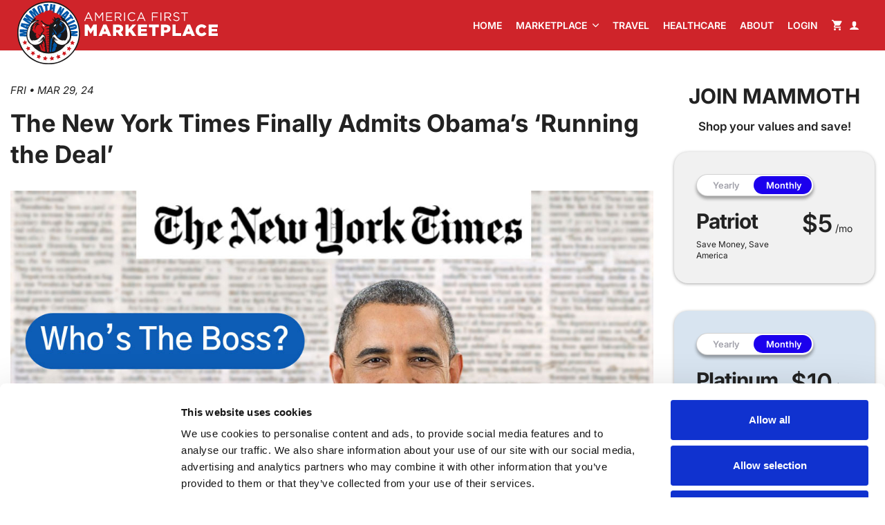

--- FILE ---
content_type: text/html; charset=utf-8
request_url: https://mammothnation.com/blog/the-new-york-times-finally-admits-obama-s-running-the-deal
body_size: 49378
content:
<!doctype html>
<html lang="en-US" lang="en">

<head>
 <link media="all" rel="stylesheet" href="/cms-assets/css/main.css" nonce='a83a1af4e66847d1915b9c2b19f13608'>
<meta charset="utf-8" />
<meta name="keywords" content="" />
<meta name="author" content="" />
<meta name="google-site-verification" content="8ydbDl4pGPimLRRnoGpU7RAD-NJ0YduMe6xTocRVso0" />
<meta name="viewport" content="width=device-width, initial-scale=1, maximum-scale=1, minimum-scale=1, user-scalable=no, shrink-to-fit=no" />

        <title>The New York Times Finally Admits Obama’s ‘Running the Deal’</title>
<link rel="shortcut icon" href="/assets/images/header/favicon-96x96.png" />
<link rel="icon" type="image/png" href="/assets/images/header/favicon-96x96.png" />
<link rel="apple-touch-icon" href="/assets/images/header/favicon-96x96.png" />

<script id="mcjs" type="500cae080a86d46421f05c4c-text/javascript">
        ! function(c, h, i, m, p) {

            m = c.createElement(h), p = c.getElementsByTagName(h)[0], m.async = 1, m.src = i, p.parentNode.insertBefore(m, p)

        }(document, "script", "https://chimpstatic.com/mcjs-connected/js/users/3c751bc0886b220a418f7160c/20078190228a2ae7f41670fc5.js");
    </script> 
<script src="https://www.googleoptimize.com/optimize.js?id=OPT-T8S5Q45" type="500cae080a86d46421f05c4c-text/javascript"></script>

<link rel="preload" href="/new-assets/fonts/icomoon.ttf?gpk2ny" as="font" type="font/ttf" fetchpriority="high" crossorigin>
<link rel="preload" href="/new-assets/fonts/Inter_18pt-Light.woff" as="font" type="font/woff" fetchpriority="high" crossorigin>
<link rel="preload" href="/new-assets/fonts/Inter_18pt-Light.woff2" as="font" type="font/woff2" fetchpriority="high" crossorigin>
<link rel="preload" href="/new-assets/fonts/Inter_18pt-Regular.woff" as="font" type="font/woff" fetchpriority="high" crossorigin>
<link rel="preload" href="/new-assets/fonts/Inter_18pt-Regular.woff2" as="font" type="font/woff2" fetchpriority="high" crossorigin>
<link rel="preload" href="/new-assets/fonts/Inter_18pt-Italic.woff" as="font" type="font/woff" fetchpriority="high" crossorigin>
<link rel="preload" href="/new-assets/fonts/Inter_18pt-Italic.woff2" as="font" type="font/woff2" fetchpriority="high" crossorigin>
<link rel="preload" href="/new-assets/fonts/Inter_18pt-Medium.woff" as="font" type="font/woff" fetchpriority="high" crossorigin>
<link rel="preload" href="/new-assets/fonts/Inter_18pt-Medium.woff2" as="font" type="font/woff2" fetchpriority="high" crossorigin>
<link rel="preload" href="/new-assets/fonts/Inter_18pt-SemiBold.woff" as="font" type="font/woff" fetchpriority="high" crossorigin>
<link rel="preload" href="/new-assets/fonts/Inter_18pt-SemiBold.woff2" as="font" type="font/woff2" fetchpriority="high" crossorigin>
<link rel="preload" href="/new-assets/fonts/Inter_18pt-Bold.woff" as="font" type="font/woff" fetchpriority="high" crossorigin>
<link rel="preload" href="/new-assets/fonts/Inter_18pt-Bold.woff2" as="font" type="font/woff2" fetchpriority="high" crossorigin>
<link rel="preload" href="/new-assets/fonts/Inter_18pt-BoldItalic.woff" as="font" type="font/woff" fetchpriority="high" crossorigin>
<link rel="preload" href="/new-assets/fonts/Inter_18pt-BoldItalic.woff2" as="font" type="font/woff2" fetchpriority="high" crossorigin>

<style>
/*

/**/


@charset "UTF-8";/*! normalize.css v3.0.3 | MIT License | github.com/necolas/normalize.css */html{font-family:sans-serif;-ms-text-size-adjust:100%;-webkit-text-size-adjust:100%}body{margin:0}article,aside,details,figcaption,figure,footer,header,hgroup,main,menu,nav,section,summary{display:block}audio,canvas,progress,video{display:inline-block;vertical-align:baseline}audio:not([controls]){display:none;height:0}[hidden],template{display:none}a{background-color:transparent}a:active,a:hover{outline:0}abbr[title]{border-bottom:1px dotted}b,strong{font-weight:700}dfn{font-style:italic}h1{font-size:2em;margin:.67em 0}mark{background:#ff0;color:#000}small{font-size:80%}sub,sup{font-size:75%;line-height:0;position:relative;vertical-align:baseline}sup{top:-.5em}sub{bottom:-.25em}img{border:0}svg:not(:root){overflow:hidden}figure{margin:1em 40px}hr{box-sizing:content-box;height:0}pre{overflow:auto}code,kbd,pre,samp{font-family:monospace,monospace;font-size:1em}button,input,optgroup,select,textarea{color:inherit;font:inherit;margin:0}button{overflow:visible}button,select{text-transform:none}button,html input[type=button],input[type=reset],input[type=submit]{-webkit-appearance:button;cursor:pointer}button[disabled],html input[disabled]{cursor:default}button::-moz-focus-inner,input::-moz-focus-inner{border:0;padding:0}input{line-height:normal}input[type=checkbox],input[type=radio]{box-sizing:border-box;padding:0}input[type=number]::-webkit-inner-spin-button,input[type=number]::-webkit-outer-spin-button{height:auto}input[type=search]{-webkit-appearance:textfield;box-sizing:content-box}input[type=search]::-webkit-search-cancel-button,input[type=search]::-webkit-search-decoration{-webkit-appearance:none}fieldset{border:1px solid silver;margin:0 2px;padding:.35em .625em .75em}legend{border:0;padding:0}textarea{overflow:auto}optgroup{font-weight:700}table{border-collapse:collapse;border-spacing:0}td,th{padding:0}@font-face{font-family:icomoon;src:url(/new-assets/fonts/icomoon.eot?gpk2ny);src:url(/new-assets/fonts/icomoon.eot?gpk2ny#iefix) format("embedded-opentype"),url(/new-assets/fonts/icomoon.ttf?gpk2ny) format("truetype"),url(/new-assets/fonts/icomoon.woff?gpk2ny) format("woff"),url(/new-assets/fonts/icomoon.svg?gpk2ny#icomoon) format("svg");font-weight:400;font-style:normal;font-display:block}[class*=" icon-"],[class^=icon-]{font-family:icomoon!important;speak:never;font-style:normal;font-weight:400;font-variant:normal;text-transform:none;line-height:1;-webkit-font-smoothing:antialiased;-moz-osx-font-smoothing:grayscale}.icon-visibility:before{content:"\e92c"}.icon-visibility-off:before{content:"\e92d"}.icon-sold-tag:before{content:"\e92a"}.icon-check-02:before{content:"\e92b"}.icon-return:before{content:"\e929"}.icon-check:before{content:"\e927"}.icon-order:before{content:"\e928"}.icon-link:before{content:"\e926"}.icon-edit:before{content:"\e925"}.icon-share:before{content:"\e924"}.icon-delete:before{content:"\e922"}.icon-favorite-filled:before{content:"\e923"}.icon-favorite:before{content:"\e920"}.icon-approoved:before{content:"\e921"}.icon-information:before{content:"\e91f"}.icon-x-twitter:before{content:"\e91e"}.icon-add-circle:before{content:"\e900"}.icon-back:before{content:"\e901"}.icon-facebook-f:before{content:"\e902"}.icon-instagram:before{content:"\e903"}.icon-login:before{content:"\e904"}.icon-next:before{content:"\e905"}.icon-shopping-cart:before{content:"\e906"}.icon-social-1:before{content:"\e907"}.icon-social-2:before{content:"\e908"}.icon-telegram:before{content:"\e909"}.icon-widgets:before{content:"\e90a"}.icon-close:before{content:"\e90b"}.icon-bottom:before{content:"\e90c"}.icon-avatar:before{content:"\e90d"}.icon-minus:before{content:"\e90e"}.icon-search:before{content:"\e90f"}.icon-star:before{content:"\e910"}.icon-breadcrumbs:before{content:"\e911"}.icon-twitter:before{content:"\e912"}.icon-bottom-new:before{content:"\e913"}.icon-top-new:before{content:"\e914"}.icon-logout:before{content:"\e915"}.icon-chevron:before{content:"\e916"}.icon-badge:before{content:"\e917"}.icon-like:before{content:"\e918"}.icon-download:before{content:"\e919"}.icon-google-forms:before{content:"\e91a"}.icon-conversation:before{content:"\e91b"}.icon-online-shopping:before{content:"\e91c"}.icon-economic-crisis:before{content:"\e91d"}.animate_start.animate__fadeInUp{animation-name:fadeInUp}.animate__animated{opacity:0}/*!
 * animate.css - https://animate.style/
 * Version - 4.1.1
 * Licensed under the Hippocratic License 2.1 - http://firstdonoharm.dev
 *
 * Copyright (c) 2022 Animate.css
 */:root{--animate-duration:1s;--animate-delay:1s;--animate-repeat:1}.animate__animated{animation-duration:1s;animation-duration:var(--animate-duration);animation-fill-mode:both}.animate__animated.animate__infinite{animation-iteration-count:infinite}.animate__animated.animate__repeat-1{animation-iteration-count:1;animation-iteration-count:var(--animate-repeat)}.animate__animated.animate__repeat-2{animation-iteration-count:2;animation-iteration-count:calc(var(--animate-repeat) * 2)}.animate__animated.animate__repeat-3{animation-iteration-count:3;animation-iteration-count:calc(var(--animate-repeat) * 3)}.animate__animated.animate__delay-1s{animation-delay:1s;animation-delay:var(--animate-delay)}.animate__animated.animate__delay-2s{animation-delay:2s;animation-delay:calc(var(--animate-delay) * 2)}.animate__animated.animate__delay-3s{animation-delay:3s;animation-delay:calc(var(--animate-delay) * 3)}.animate__animated.animate__delay-4s{animation-delay:4s;animation-delay:calc(var(--animate-delay) * 4)}.animate__animated.animate__delay-5s{animation-delay:5s;animation-delay:calc(var(--animate-delay) * 5)}.animate__animated.animate__faster{animation-duration:.5s;animation-duration:calc(var(--animate-duration)/ 2)}.animate__animated.animate__fast{animation-duration:.8s;animation-duration:calc(var(--animate-duration) * .8)}.animate__animated.animate__slow{animation-duration:2s;animation-duration:calc(var(--animate-duration) * 2)}.animate__animated.animate__slower{animation-duration:3s;animation-duration:calc(var(--animate-duration) * 3)}@media print,(prefers-reduced-motion:reduce){.animate__animated{animation-duration:1ms!important;transition-duration:1ms!important;animation-iteration-count:1!important}.animate__animated[class*=Out]{opacity:0}}@keyframes bounce{20%,53%,from,to{animation-timing-function:cubic-bezier(.215,.61,.355,1);transform:translate3d(0,0,0)}40%,43%{animation-timing-function:cubic-bezier(.755,.05,.855,.06);transform:translate3d(0,-30px,0) scaleY(1.1)}70%{animation-timing-function:cubic-bezier(.755,.05,.855,.06);transform:translate3d(0,-15px,0) scaleY(1.05)}80%{transition-timing-function:cubic-bezier(.215,.61,.355,1);transform:translate3d(0,0,0) scaleY(.95)}90%{transform:translate3d(0,-4px,0) scaleY(1.02)}}.animate__bounce{animation-name:bounce;transform-origin:center bottom}@keyframes flash{50%,from,to{opacity:1}25%,75%{opacity:0}}.animate__flash{animation-name:flash}@keyframes pulse{from{transform:scale3d(1,1,1)}50%{transform:scale3d(1.05,1.05,1.05)}to{transform:scale3d(1,1,1)}}.animate__pulse{animation-name:pulse;animation-timing-function:ease-in-out}@keyframes rubberBand{from{transform:scale3d(1,1,1)}30%{transform:scale3d(1.25,.75,1)}40%{transform:scale3d(.75,1.25,1)}50%{transform:scale3d(1.15,.85,1)}65%{transform:scale3d(.95,1.05,1)}75%{transform:scale3d(1.05,.95,1)}to{transform:scale3d(1,1,1)}}.animate__rubberBand{animation-name:rubberBand}@keyframes shakeX{from,to{transform:translate3d(0,0,0)}10%,30%,50%,70%,90%{transform:translate3d(-10px,0,0)}20%,40%,60%,80%{transform:translate3d(10px,0,0)}}.animate__shakeX{animation-name:shakeX}@keyframes shakeY{from,to{transform:translate3d(0,0,0)}10%,30%,50%,70%,90%{transform:translate3d(0,-10px,0)}20%,40%,60%,80%{transform:translate3d(0,10px,0)}}.animate__shakeY{animation-name:shakeY}@keyframes headShake{0%{transform:translateX(0)}6.5%{transform:translateX(-6px) rotateY(-9deg)}18.5%{transform:translateX(5px) rotateY(7deg)}31.5%{transform:translateX(-3px) rotateY(-5deg)}43.5%{transform:translateX(2px) rotateY(3deg)}50%{transform:translateX(0)}}.animate__headShake{animation-timing-function:ease-in-out;animation-name:headShake}@keyframes swing{20%{transform:rotate3d(0,0,1,15deg)}40%{transform:rotate3d(0,0,1,-10deg)}60%{transform:rotate3d(0,0,1,5deg)}80%{transform:rotate3d(0,0,1,-5deg)}to{transform:rotate3d(0,0,1,0deg)}}.animate__swing{transform-origin:top center;animation-name:swing}@keyframes tada{from{transform:scale3d(1,1,1)}10%,20%{transform:scale3d(.9,.9,.9) rotate3d(0,0,1,-3deg)}30%,50%,70%,90%{transform:scale3d(1.1,1.1,1.1) rotate3d(0,0,1,3deg)}40%,60%,80%{transform:scale3d(1.1,1.1,1.1) rotate3d(0,0,1,-3deg)}to{transform:scale3d(1,1,1)}}.animate__tada{animation-name:tada}@keyframes wobble{from{transform:translate3d(0,0,0)}15%{transform:translate3d(-25%,0,0) rotate3d(0,0,1,-5deg)}30%{transform:translate3d(20%,0,0) rotate3d(0,0,1,3deg)}45%{transform:translate3d(-15%,0,0) rotate3d(0,0,1,-3deg)}60%{transform:translate3d(10%,0,0) rotate3d(0,0,1,2deg)}75%{transform:translate3d(-5%,0,0) rotate3d(0,0,1,-1deg)}to{transform:translate3d(0,0,0)}}.animate__wobble{animation-name:wobble}@keyframes jello{11.1%,from,to{transform:translate3d(0,0,0)}22.2%{transform:skewX(-12.5deg) skewY(-12.5deg)}33.3%{transform:skewX(6.25deg) skewY(6.25deg)}44.4%{transform:skewX(-3.125deg) skewY(-3.125deg)}55.5%{transform:skewX(1.5625deg) skewY(1.5625deg)}66.6%{transform:skewX(-.78125deg) skewY(-.78125deg)}77.7%{transform:skewX(.390625deg) skewY(.390625deg)}88.8%{transform:skewX(-.1953125deg) skewY(-.1953125deg)}}.animate__jello{animation-name:jello;transform-origin:center}@keyframes heartBeat{0%{transform:scale(1)}14%{transform:scale(1.3)}28%{transform:scale(1)}42%{transform:scale(1.3)}70%{transform:scale(1)}}.animate__heartBeat{animation-name:heartBeat;animation-duration:1.3s;animation-duration:calc(var(--animate-duration) * 1.3);animation-timing-function:ease-in-out}@keyframes backInDown{0%{transform:translateY(-1200px) scale(.7);opacity:.7}80%{transform:translateY(0) scale(.7);opacity:.7}100%{transform:scale(1);opacity:1}}.animate__backInDown{animation-name:backInDown}@keyframes backInLeft{0%{transform:translateX(-2000px) scale(.7);opacity:.7}80%{transform:translateX(0) scale(.7);opacity:.7}100%{transform:scale(1);opacity:1}}.animate__backInLeft{animation-name:backInLeft}@keyframes backInRight{0%{transform:translateX(2000px) scale(.7);opacity:.7}80%{transform:translateX(0) scale(.7);opacity:.7}100%{transform:scale(1);opacity:1}}.animate__backInRight{animation-name:backInRight}@keyframes backInUp{0%{transform:translateY(1200px) scale(.7);opacity:.7}80%{transform:translateY(0) scale(.7);opacity:.7}100%{transform:scale(1);opacity:1}}.animate__backInUp{animation-name:backInUp}@keyframes backOutDown{0%{transform:scale(1);opacity:1}20%{transform:translateY(0) scale(.7);opacity:.7}100%{transform:translateY(700px) scale(.7);opacity:.7}}.animate__backOutDown{animation-name:backOutDown}@keyframes backOutLeft{0%{transform:scale(1);opacity:1}20%{transform:translateX(0) scale(.7);opacity:.7}100%{transform:translateX(-2000px) scale(.7);opacity:.7}}.animate__backOutLeft{animation-name:backOutLeft}@keyframes backOutRight{0%{transform:scale(1);opacity:1}20%{transform:translateX(0) scale(.7);opacity:.7}100%{transform:translateX(2000px) scale(.7);opacity:.7}}.animate__backOutRight{animation-name:backOutRight}@keyframes backOutUp{0%{transform:scale(1);opacity:1}20%{transform:translateY(0) scale(.7);opacity:.7}100%{transform:translateY(-700px) scale(.7);opacity:.7}}.animate__backOutUp{animation-name:backOutUp}@keyframes bounceIn{20%,40%,60%,80%,from,to{animation-timing-function:cubic-bezier(.215,.61,.355,1)}0%{opacity:0;transform:scale3d(.3,.3,.3)}20%{transform:scale3d(1.1,1.1,1.1)}40%{transform:scale3d(.9,.9,.9)}60%{opacity:1;transform:scale3d(1.03,1.03,1.03)}80%{transform:scale3d(.97,.97,.97)}to{opacity:1;transform:scale3d(1,1,1)}}.animate__bounceIn{animation-duration:.75s;animation-duration:calc(var(--animate-duration) * .75);animation-name:bounceIn}@keyframes bounceInDown{60%,75%,90%,from,to{animation-timing-function:cubic-bezier(.215,.61,.355,1)}0%{opacity:0;transform:translate3d(0,-3000px,0) scaleY(3)}60%{opacity:1;transform:translate3d(0,25px,0) scaleY(.9)}75%{transform:translate3d(0,-10px,0) scaleY(.95)}90%{transform:translate3d(0,5px,0) scaleY(.985)}to{transform:translate3d(0,0,0)}}.animate__bounceInDown{animation-name:bounceInDown}@keyframes bounceInLeft{60%,75%,90%,from,to{animation-timing-function:cubic-bezier(.215,.61,.355,1)}0%{opacity:0;transform:translate3d(-3000px,0,0) scaleX(3)}60%{opacity:1;transform:translate3d(25px,0,0) scaleX(1)}75%{transform:translate3d(-10px,0,0) scaleX(.98)}90%{transform:translate3d(5px,0,0) scaleX(.995)}to{transform:translate3d(0,0,0)}}.animate__bounceInLeft{animation-name:bounceInLeft}@keyframes bounceInRight{60%,75%,90%,from,to{animation-timing-function:cubic-bezier(.215,.61,.355,1)}from{opacity:0;transform:translate3d(3000px,0,0) scaleX(3)}60%{opacity:1;transform:translate3d(-25px,0,0) scaleX(1)}75%{transform:translate3d(10px,0,0) scaleX(.98)}90%{transform:translate3d(-5px,0,0) scaleX(.995)}to{transform:translate3d(0,0,0)}}.animate__bounceInRight{animation-name:bounceInRight}@keyframes bounceInUp{60%,75%,90%,from,to{animation-timing-function:cubic-bezier(.215,.61,.355,1)}from{opacity:0;transform:translate3d(0,3000px,0) scaleY(5)}60%{opacity:1;transform:translate3d(0,-20px,0) scaleY(.9)}75%{transform:translate3d(0,10px,0) scaleY(.95)}90%{transform:translate3d(0,-5px,0) scaleY(.985)}to{transform:translate3d(0,0,0)}}.animate__bounceInUp{animation-name:bounceInUp}@keyframes bounceOut{20%{transform:scale3d(.9,.9,.9)}50%,55%{opacity:1;transform:scale3d(1.1,1.1,1.1)}to{opacity:0;transform:scale3d(.3,.3,.3)}}.animate__bounceOut{animation-duration:.75s;animation-duration:calc(var(--animate-duration) * .75);animation-name:bounceOut}@keyframes bounceOutDown{20%{transform:translate3d(0,10px,0) scaleY(.985)}40%,45%{opacity:1;transform:translate3d(0,-20px,0) scaleY(.9)}to{opacity:0;transform:translate3d(0,2000px,0) scaleY(3)}}.animate__bounceOutDown{animation-name:bounceOutDown}@keyframes bounceOutLeft{20%{opacity:1;transform:translate3d(20px,0,0) scaleX(.9)}to{opacity:0;transform:translate3d(-2000px,0,0) scaleX(2)}}.animate__bounceOutLeft{animation-name:bounceOutLeft}@keyframes bounceOutRight{20%{opacity:1;transform:translate3d(-20px,0,0) scaleX(.9)}to{opacity:0;transform:translate3d(2000px,0,0) scaleX(2)}}.animate__bounceOutRight{animation-name:bounceOutRight}@keyframes bounceOutUp{20%{transform:translate3d(0,-10px,0) scaleY(.985)}40%,45%{opacity:1;transform:translate3d(0,20px,0) scaleY(.9)}to{opacity:0;transform:translate3d(0,-2000px,0) scaleY(3)}}.animate__bounceOutUp{animation-name:bounceOutUp}@keyframes fadeIn{from{opacity:0}to{opacity:1}}.animate__fadeIn{animation-name:fadeIn}@keyframes fadeInDown{from{opacity:0;transform:translate3d(0,-100%,0)}to{opacity:1;transform:translate3d(0,0,0)}}.animate_start.animate__fadeInDown{animation-name:fadeInDown}@keyframes fadeInDownBig{from{opacity:0;transform:translate3d(0,-2000px,0)}to{opacity:1;transform:translate3d(0,0,0)}}.animate__fadeInDownBig{animation-name:fadeInDownBig}@keyframes fadeInLeft{from{opacity:0;transform:translate3d(-100%,0,0)}to{opacity:1;transform:translate3d(0,0,0)}}.animate__fadeInLeft{animation-name:fadeInLeft}@keyframes fadeInLeftBig{from{opacity:0;transform:translate3d(-2000px,0,0)}to{opacity:1;transform:translate3d(0,0,0)}}.animate__fadeInLeftBig{animation-name:fadeInLeftBig}@keyframes fadeInRight{from{opacity:0;transform:translate3d(100%,0,0)}to{opacity:1;transform:translate3d(0,0,0)}}.animate__fadeInRight{animation-name:fadeInRight}@keyframes fadeInRightBig{from{opacity:0;transform:translate3d(2000px,0,0)}to{opacity:1;transform:translate3d(0,0,0)}}.animate__fadeInRightBig{animation-name:fadeInRightBig}@keyframes fadeInUp{from{opacity:0;transform:translate3d(0,100%,0)}to{opacity:1;transform:translate3d(0,0,0)}}.animate_start.animate__fadeInUp{animation-name:fadeInUp}@keyframes fadeInUpBig{from{opacity:0;transform:translate3d(0,2000px,0)}to{opacity:1;transform:translate3d(0,0,0)}}.animate__fadeInUpBig{animation-name:fadeInUpBig}@keyframes fadeInTopLeft{from{opacity:0;transform:translate3d(-100%,-100%,0)}to{opacity:1;transform:translate3d(0,0,0)}}.animate__fadeInTopLeft{animation-name:fadeInTopLeft}@keyframes fadeInTopRight{from{opacity:0;transform:translate3d(100%,-100%,0)}to{opacity:1;transform:translate3d(0,0,0)}}.animate__fadeInTopRight{animation-name:fadeInTopRight}@keyframes fadeInBottomLeft{from{opacity:0;transform:translate3d(-100%,100%,0)}to{opacity:1;transform:translate3d(0,0,0)}}.animate__fadeInBottomLeft{animation-name:fadeInBottomLeft}@keyframes fadeInBottomRight{from{opacity:0;transform:translate3d(100%,100%,0)}to{opacity:1;transform:translate3d(0,0,0)}}.animate__fadeInBottomRight{animation-name:fadeInBottomRight}@keyframes fadeOut{from{opacity:1}to{opacity:0}}.animate__fadeOut{animation-name:fadeOut}@keyframes fadeOutDown{from{opacity:1}to{opacity:0;transform:translate3d(0,100%,0)}}.animate__fadeOutDown{animation-name:fadeOutDown}@keyframes fadeOutDownBig{from{opacity:1}to{opacity:0;transform:translate3d(0,2000px,0)}}.animate__fadeOutDownBig{animation-name:fadeOutDownBig}@keyframes fadeOutLeft{from{opacity:1}to{opacity:0;transform:translate3d(-100%,0,0)}}.animate__fadeOutLeft{animation-name:fadeOutLeft}@keyframes fadeOutLeftBig{from{opacity:1}to{opacity:0;transform:translate3d(-2000px,0,0)}}.animate__fadeOutLeftBig{animation-name:fadeOutLeftBig}@keyframes fadeOutRight{from{opacity:1}to{opacity:0;transform:translate3d(100%,0,0)}}.animate__fadeOutRight{animation-name:fadeOutRight}@keyframes fadeOutRightBig{from{opacity:1}to{opacity:0;transform:translate3d(2000px,0,0)}}.animate__fadeOutRightBig{animation-name:fadeOutRightBig}@keyframes fadeOutUp{from{opacity:1}to{opacity:0;transform:translate3d(0,-100%,0)}}.animate__fadeOutUp{animation-name:fadeOutUp}@keyframes fadeOutUpBig{from{opacity:1}to{opacity:0;transform:translate3d(0,-2000px,0)}}.animate__fadeOutUpBig{animation-name:fadeOutUpBig}@keyframes fadeOutTopLeft{from{opacity:1;transform:translate3d(0,0,0)}to{opacity:0;transform:translate3d(-100%,-100%,0)}}.animate__fadeOutTopLeft{animation-name:fadeOutTopLeft}@keyframes fadeOutTopRight{from{opacity:1;transform:translate3d(0,0,0)}to{opacity:0;transform:translate3d(100%,-100%,0)}}.animate__fadeOutTopRight{animation-name:fadeOutTopRight}@keyframes fadeOutBottomRight{from{opacity:1;transform:translate3d(0,0,0)}to{opacity:0;transform:translate3d(100%,100%,0)}}.animate__fadeOutBottomRight{animation-name:fadeOutBottomRight}@keyframes fadeOutBottomLeft{from{opacity:1;transform:translate3d(0,0,0)}to{opacity:0;transform:translate3d(-100%,100%,0)}}.animate__fadeOutBottomLeft{animation-name:fadeOutBottomLeft}@keyframes flip{from{transform:perspective(400px) scale3d(1,1,1) translate3d(0,0,0) rotate3d(0,1,0,-360deg);animation-timing-function:ease-out}40%{transform:perspective(400px) scale3d(1,1,1) translate3d(0,0,150px) rotate3d(0,1,0,-190deg);animation-timing-function:ease-out}50%{transform:perspective(400px) scale3d(1,1,1) translate3d(0,0,150px) rotate3d(0,1,0,-170deg);animation-timing-function:ease-in}80%{transform:perspective(400px) scale3d(.95,.95,.95) translate3d(0,0,0) rotate3d(0,1,0,0deg);animation-timing-function:ease-in}to{transform:perspective(400px) scale3d(1,1,1) translate3d(0,0,0) rotate3d(0,1,0,0deg);animation-timing-function:ease-in}}.animate__animated.animate__flip{backface-visibility:visible;animation-name:flip}@keyframes flipInX{from{transform:perspective(400px) rotate3d(1,0,0,90deg);animation-timing-function:ease-in;opacity:0}40%{transform:perspective(400px) rotate3d(1,0,0,-20deg);animation-timing-function:ease-in}60%{transform:perspective(400px) rotate3d(1,0,0,10deg);opacity:1}80%{transform:perspective(400px) rotate3d(1,0,0,-5deg)}to{transform:perspective(400px)}}.animate__flipInX{backface-visibility:visible!important;animation-name:flipInX}@keyframes flipInY{from{transform:perspective(400px) rotate3d(0,1,0,90deg);animation-timing-function:ease-in;opacity:0}40%{transform:perspective(400px) rotate3d(0,1,0,-20deg);animation-timing-function:ease-in}60%{transform:perspective(400px) rotate3d(0,1,0,10deg);opacity:1}80%{transform:perspective(400px) rotate3d(0,1,0,-5deg)}to{transform:perspective(400px)}}.animate__flipInY{backface-visibility:visible!important;animation-name:flipInY}@keyframes flipOutX{from{transform:perspective(400px)}30%{transform:perspective(400px) rotate3d(1,0,0,-20deg);opacity:1}to{transform:perspective(400px) rotate3d(1,0,0,90deg);opacity:0}}.animate__flipOutX{animation-duration:.75s;animation-duration:calc(var(--animate-duration) * .75);animation-name:flipOutX;backface-visibility:visible!important}@keyframes flipOutY{from{transform:perspective(400px)}30%{transform:perspective(400px) rotate3d(0,1,0,-15deg);opacity:1}to{transform:perspective(400px) rotate3d(0,1,0,90deg);opacity:0}}.animate__flipOutY{animation-duration:.75s;animation-duration:calc(var(--animate-duration) * .75);backface-visibility:visible!important;animation-name:flipOutY}@keyframes lightSpeedInRight{from{transform:translate3d(100%,0,0) skewX(-30deg);opacity:0}60%{transform:skewX(20deg);opacity:1}80%{transform:skewX(-5deg)}to{transform:translate3d(0,0,0)}}.animate__lightSpeedInRight{animation-name:lightSpeedInRight;animation-timing-function:ease-out}@keyframes lightSpeedInLeft{from{transform:translate3d(-100%,0,0) skewX(30deg);opacity:0}60%{transform:skewX(-20deg);opacity:1}80%{transform:skewX(5deg)}to{transform:translate3d(0,0,0)}}.animate__lightSpeedInLeft{animation-name:lightSpeedInLeft;animation-timing-function:ease-out}@keyframes lightSpeedOutRight{from{opacity:1}to{transform:translate3d(100%,0,0) skewX(30deg);opacity:0}}.animate__lightSpeedOutRight{animation-name:lightSpeedOutRight;animation-timing-function:ease-in}@keyframes lightSpeedOutLeft{from{opacity:1}to{transform:translate3d(-100%,0,0) skewX(-30deg);opacity:0}}.animate__lightSpeedOutLeft{animation-name:lightSpeedOutLeft;animation-timing-function:ease-in}@keyframes rotateIn{from{transform:rotate3d(0,0,1,-200deg);opacity:0}to{transform:translate3d(0,0,0);opacity:1}}.animate__rotateIn{animation-name:rotateIn;transform-origin:center}@keyframes rotateInDownLeft{from{transform:rotate3d(0,0,1,-45deg);opacity:0}to{transform:translate3d(0,0,0);opacity:1}}.animate__rotateInDownLeft{animation-name:rotateInDownLeft;transform-origin:left bottom}@keyframes rotateInDownRight{from{transform:rotate3d(0,0,1,45deg);opacity:0}to{transform:translate3d(0,0,0);opacity:1}}.animate__rotateInDownRight{animation-name:rotateInDownRight;transform-origin:right bottom}@keyframes rotateInUpLeft{from{transform:rotate3d(0,0,1,45deg);opacity:0}to{transform:translate3d(0,0,0);opacity:1}}.animate__rotateInUpLeft{animation-name:rotateInUpLeft;transform-origin:left bottom}@keyframes rotateInUpRight{from{transform:rotate3d(0,0,1,-90deg);opacity:0}to{transform:translate3d(0,0,0);opacity:1}}.animate__rotateInUpRight{animation-name:rotateInUpRight;transform-origin:right bottom}@keyframes rotateOut{from{opacity:1}to{transform:rotate3d(0,0,1,200deg);opacity:0}}.animate__rotateOut{animation-name:rotateOut;transform-origin:center}@keyframes rotateOutDownLeft{from{opacity:1}to{transform:rotate3d(0,0,1,45deg);opacity:0}}.animate__rotateOutDownLeft{animation-name:rotateOutDownLeft;transform-origin:left bottom}@keyframes rotateOutDownRight{from{opacity:1}to{transform:rotate3d(0,0,1,-45deg);opacity:0}}.animate__rotateOutDownRight{animation-name:rotateOutDownRight;transform-origin:right bottom}@keyframes rotateOutUpLeft{from{opacity:1}to{transform:rotate3d(0,0,1,-45deg);opacity:0}}.animate__rotateOutUpLeft{animation-name:rotateOutUpLeft;transform-origin:left bottom}@keyframes rotateOutUpRight{from{opacity:1}to{transform:rotate3d(0,0,1,90deg);opacity:0}}.animate__rotateOutUpRight{animation-name:rotateOutUpRight;transform-origin:right bottom}@keyframes hinge{0%{animation-timing-function:ease-in-out}20%,60%{transform:rotate3d(0,0,1,80deg);animation-timing-function:ease-in-out}40%,80%{transform:rotate3d(0,0,1,60deg);animation-timing-function:ease-in-out;opacity:1}to{transform:translate3d(0,700px,0);opacity:0}}.animate__hinge{animation-duration:2s;animation-duration:calc(var(--animate-duration) * 2);animation-name:hinge;transform-origin:top left}@keyframes jackInTheBox{from{opacity:0;transform:scale(.1) rotate(30deg);transform-origin:center bottom}50%{transform:rotate(-10deg)}70%{transform:rotate(3deg)}to{opacity:1;transform:scale(1)}}.animate__jackInTheBox{animation-name:jackInTheBox}@keyframes rollIn{from{opacity:0;transform:translate3d(-100%,0,0) rotate3d(0,0,1,-120deg)}to{opacity:1;transform:translate3d(0,0,0)}}.animate__rollIn{animation-name:rollIn}@keyframes rollOut{from{opacity:1}to{opacity:0;transform:translate3d(100%,0,0) rotate3d(0,0,1,120deg)}}.animate__rollOut{animation-name:rollOut}@keyframes zoomIn{from{opacity:0;transform:scale3d(.3,.3,.3)}50%{opacity:1}}.animate__zoomIn{animation-name:zoomIn}@keyframes zoomInDown{from{opacity:0;transform:scale3d(.1,.1,.1) translate3d(0,-1000px,0);animation-timing-function:cubic-bezier(.55,.055,.675,.19)}60%{opacity:1;transform:scale3d(.475,.475,.475) translate3d(0,60px,0);animation-timing-function:cubic-bezier(.175,.885,.32,1)}}.animate__zoomInDown{animation-name:zoomInDown}@keyframes zoomInLeft{from{opacity:0;transform:scale3d(.1,.1,.1) translate3d(-1000px,0,0);animation-timing-function:cubic-bezier(.55,.055,.675,.19)}60%{opacity:1;transform:scale3d(.475,.475,.475) translate3d(10px,0,0);animation-timing-function:cubic-bezier(.175,.885,.32,1)}}.animate__zoomInLeft{animation-name:zoomInLeft}@keyframes zoomInRight{from{opacity:0;transform:scale3d(.1,.1,.1) translate3d(1000px,0,0);animation-timing-function:cubic-bezier(.55,.055,.675,.19)}60%{opacity:1;transform:scale3d(.475,.475,.475) translate3d(-10px,0,0);animation-timing-function:cubic-bezier(.175,.885,.32,1)}}.animate__zoomInRight{animation-name:zoomInRight}@keyframes zoomInUp{from{opacity:0;transform:scale3d(.1,.1,.1) translate3d(0,1000px,0);animation-timing-function:cubic-bezier(.55,.055,.675,.19)}60%{opacity:1;transform:scale3d(.475,.475,.475) translate3d(0,-60px,0);animation-timing-function:cubic-bezier(.175,.885,.32,1)}}.animate__zoomInUp{animation-name:zoomInUp}@keyframes zoomOut{from{opacity:1}50%{opacity:0;transform:scale3d(.3,.3,.3)}to{opacity:0}}.animate__zoomOut{animation-name:zoomOut}@keyframes zoomOutDown{40%{opacity:1;transform:scale3d(.475,.475,.475) translate3d(0,-60px,0);animation-timing-function:cubic-bezier(.55,.055,.675,.19)}to{opacity:0;transform:scale3d(.1,.1,.1) translate3d(0,2000px,0);animation-timing-function:cubic-bezier(.175,.885,.32,1)}}.animate__zoomOutDown{animation-name:zoomOutDown;transform-origin:center bottom}@keyframes zoomOutLeft{40%{opacity:1;transform:scale3d(.475,.475,.475) translate3d(42px,0,0)}to{opacity:0;transform:scale(.1) translate3d(-2000px,0,0)}}.animate__zoomOutLeft{animation-name:zoomOutLeft;transform-origin:left center}@keyframes zoomOutRight{40%{opacity:1;transform:scale3d(.475,.475,.475) translate3d(-42px,0,0)}to{opacity:0;transform:scale(.1) translate3d(2000px,0,0)}}.animate__zoomOutRight{animation-name:zoomOutRight;transform-origin:right center}@keyframes zoomOutUp{40%{opacity:1;transform:scale3d(.475,.475,.475) translate3d(0,60px,0);animation-timing-function:cubic-bezier(.55,.055,.675,.19)}to{opacity:0;transform:scale3d(.1,.1,.1) translate3d(0,-2000px,0);animation-timing-function:cubic-bezier(.175,.885,.32,1)}}.animate__zoomOutUp{animation-name:zoomOutUp;transform-origin:center bottom}@keyframes slideInDown{from{transform:translate3d(0,-100%,0);visibility:visible}to{transform:translate3d(0,0,0)}}.animate__slideInDown{animation-name:slideInDown}@keyframes slideInLeft{from{transform:translate3d(-100%,0,0);visibility:visible}to{transform:translate3d(0,0,0)}}.animate__slideInLeft{animation-name:slideInLeft}@keyframes slideInRight{from{transform:translate3d(100%,0,0);visibility:visible}to{transform:translate3d(0,0,0)}}.animate__slideInRight{animation-name:slideInRight}@keyframes slideInUp{from{transform:translate3d(0,100%,0);visibility:visible}to{transform:translate3d(0,0,0)}}.animate__slideInUp{animation-name:slideInUp}@keyframes slideOutDown{from{transform:translate3d(0,0,0)}to{visibility:hidden;transform:translate3d(0,100%,0)}}.animate__slideOutDown{animation-name:slideOutDown}@keyframes slideOutLeft{from{transform:translate3d(0,0,0)}to{visibility:hidden;transform:translate3d(-100%,0,0)}}.animate__slideOutLeft{animation-name:slideOutLeft}@keyframes slideOutRight{from{transform:translate3d(0,0,0)}to{visibility:hidden;transform:translate3d(100%,0,0)}}.animate__slideOutRight{animation-name:slideOutRight}@keyframes slideOutUp{from{transform:translate3d(0,0,0)}to{visibility:hidden;transform:translate3d(0,-100%,0)}}.animate__slideOutUp{animation-name:slideOutUp}.slick-slider{position:relative;display:block;box-sizing:border-box;-webkit-user-select:none;-moz-user-select:none;user-select:none;-webkit-touch-callout:none;-khtml-user-select:none;touch-action:pan-y;-webkit-tap-highlight-color:transparent}.slick-list{position:relative;display:block;overflow:hidden;margin:0;padding:0}.slick-list:focus{outline:0}.slick-list.dragging{cursor:pointer;cursor:hand}.slick-slider .slick-list,.slick-slider .slick-track{transform:translate3d(0,0,0)}.slick-track{position:relative;top:0;left:0;display:block;margin-left:auto;margin-right:auto}.slick-track:after,.slick-track:before{display:table;content:""}.slick-track:after{clear:both}.slick-loading .slick-track{visibility:hidden}.slick-slide{display:none;float:left;height:100%;min-height:1px}[dir=rtl] .slick-slide{float:right}.slick-slide img{display:block}.slick-slide.slick-loading img{display:none}.slick-slide.dragging img{pointer-events:none}.slick-initialized .slick-slide{display:block}.slick-loading .slick-slide{visibility:hidden}.slick-vertical .slick-slide{display:block;height:auto;border:1px solid transparent}.slick-arrow.slick-hidden{display:none}body.compensate-for-scrollbar{overflow:hidden}.fancybox-active{height:auto}.fancybox-is-hidden{left:-9999px;margin:0;position:absolute!important;top:-9999px;visibility:hidden}.fancybox-container{-webkit-backface-visibility:hidden;height:100%;left:0;outline:0;position:fixed;-webkit-tap-highlight-color:transparent;top:0;touch-action:manipulation;transform:translateZ(0);width:100%;z-index:99992}.fancybox-container *{box-sizing:border-box}.fancybox-bg,.fancybox-inner,.fancybox-outer,.fancybox-stage{bottom:0;left:0;position:absolute;right:0;top:0}.fancybox-outer{-webkit-overflow-scrolling:touch;overflow-y:auto}.fancybox-bg{background:#1e1e1e;opacity:0;transition-duration:inherit;transition-property:opacity;transition-timing-function:cubic-bezier(.47,0,.74,.71)}.fancybox-is-open .fancybox-bg{opacity:.9;transition-timing-function:cubic-bezier(.22,.61,.36,1)}.fancybox-caption,.fancybox-infobar,.fancybox-navigation .fancybox-button,.fancybox-toolbar{direction:ltr;opacity:0;position:absolute;transition:opacity .25s ease,visibility 0s ease .25s;visibility:hidden;z-index:99997}.fancybox-show-caption .fancybox-caption,.fancybox-show-infobar .fancybox-infobar,.fancybox-show-nav .fancybox-navigation .fancybox-button,.fancybox-show-toolbar .fancybox-toolbar{opacity:1;transition:opacity .25s ease 0s,visibility 0s ease 0s;visibility:visible}.fancybox-infobar{color:#ccc;font-size:13px;-webkit-font-smoothing:subpixel-antialiased;height:44px;left:0;line-height:44px;min-width:44px;mix-blend-mode:difference;padding:0 10px;pointer-events:none;top:0;-webkit-touch-callout:none;-webkit-user-select:none;-moz-user-select:none;user-select:none}.fancybox-toolbar{right:0;top:0}.fancybox-stage{direction:ltr;overflow:visible;transform:translateZ(0);z-index:99994}.fancybox-is-open .fancybox-stage{overflow:hidden}.fancybox-slide{-webkit-backface-visibility:hidden;display:none;height:100%;left:0;outline:0;overflow:auto;-webkit-overflow-scrolling:touch;padding:44px;position:absolute;text-align:center;top:0;transition-property:transform,opacity;white-space:normal;width:100%;z-index:99994}.fancybox-slide:before{content:"";display:inline-block;font-size:0;height:100%;vertical-align:middle;width:0}.fancybox-is-sliding .fancybox-slide,.fancybox-slide--current,.fancybox-slide--next,.fancybox-slide--previous{display:block}.fancybox-slide--image{overflow:hidden;padding:44px 0}.fancybox-slide--image:before{display:none}.fancybox-slide--html{padding:6px}.fancybox-content{background:#fff;display:inline-block;margin:0;max-width:100%;overflow:auto;-webkit-overflow-scrolling:touch;padding:44px;position:relative;text-align:left;vertical-align:middle}.fancybox-slide--image .fancybox-content{animation-timing-function:cubic-bezier(.5,0,.14,1);-webkit-backface-visibility:hidden;background:0 0;background-repeat:no-repeat;background-size:100% 100%;left:0;max-width:none;overflow:visible;padding:0;position:absolute;top:0;transform-origin:top left;transition-property:transform,opacity;-webkit-user-select:none;-moz-user-select:none;user-select:none;z-index:99995}.fancybox-can-zoomOut .fancybox-content{cursor:zoom-out}.fancybox-can-zoomIn .fancybox-content{cursor:zoom-in}.fancybox-can-pan .fancybox-content,.fancybox-can-swipe .fancybox-content{cursor:grab}.fancybox-is-grabbing .fancybox-content{cursor:grabbing}.fancybox-container [data-selectable=true]{cursor:text}.fancybox-image,.fancybox-spaceball{background:0 0;border:0;height:100%;left:0;margin:0;max-height:none;max-width:none;padding:0;position:absolute;top:0;-webkit-user-select:none;-moz-user-select:none;user-select:none;width:100%}.fancybox-spaceball{z-index:1}.fancybox-slide--iframe .fancybox-content,.fancybox-slide--map .fancybox-content,.fancybox-slide--pdf .fancybox-content,.fancybox-slide--video .fancybox-content{height:100%;overflow:visible;padding:0;width:100%}.fancybox-slide--video .fancybox-content{background:#000}.fancybox-slide--map .fancybox-content{background:#e5e3df}.fancybox-slide--iframe .fancybox-content{background:#fff}.fancybox-iframe,.fancybox-video{background:0 0;border:0;display:block;height:100%;margin:0;overflow:hidden;padding:0;width:100%}.fancybox-iframe{left:0;position:absolute;top:0}.fancybox-error{background:#fff;cursor:default;max-width:400px;padding:40px;width:100%}.fancybox-error p{color:#444;font-size:16px;line-height:20px;margin:0;padding:0}.fancybox-button{background:rgba(30,30,30,.6);border:0;border-radius:0;box-shadow:none;cursor:pointer;display:inline-block;height:44px;margin:0;padding:10px;position:relative;transition:color .2s;vertical-align:top;visibility:inherit;width:44px}.fancybox-button,.fancybox-button:link,.fancybox-button:visited{color:#ccc}.fancybox-button:hover{color:#fff}.fancybox-button:focus{outline:0}.fancybox-button.fancybox-focus{outline:1px dotted}.fancybox-button[disabled],.fancybox-button[disabled]:hover{color:#888;cursor:default;outline:0}.fancybox-button div{height:100%}.fancybox-button svg{display:block;height:100%;overflow:visible;position:relative;width:100%}.fancybox-button svg path{fill:currentColor;stroke-width:0}.fancybox-button--fsenter svg:nth-child(2),.fancybox-button--fsexit svg:first-child,.fancybox-button--pause svg:first-child,.fancybox-button--play svg:nth-child(2){display:none}.fancybox-progress{background:#ff5268;height:2px;left:0;position:absolute;right:0;top:0;transform:scaleX(0);transform-origin:0;transition-property:transform;transition-timing-function:linear;z-index:99998}.fancybox-close-small{background:0 0;border:0;border-radius:0;color:#ccc;cursor:pointer;opacity:.8;padding:8px;position:absolute;right:-12px;top:-44px;z-index:401}.fancybox-close-small:hover{color:#fff;opacity:1}.fancybox-slide--html .fancybox-close-small{color:currentColor;padding:10px;right:4px;top:0}.fancybox-slide--image.fancybox-is-scaling .fancybox-content{overflow:hidden}.fancybox-is-scaling .fancybox-close-small,.fancybox-is-zoomable.fancybox-can-pan .fancybox-close-small{display:none}.fancybox-navigation .fancybox-button{background-clip:content-box;height:100px;opacity:0;position:absolute;top:calc(50% - 50px);width:70px}.fancybox-navigation .fancybox-button div{padding:7px}.fancybox-navigation .fancybox-button--arrow_left{left:0;left:env(safe-area-inset-left);padding:31px 26px 31px 6px}.fancybox-navigation .fancybox-button--arrow_right{padding:31px 6px 31px 26px;right:0;right:env(safe-area-inset-right)}.fancybox-caption{background:linear-gradient(0deg,rgba(0,0,0,.85) 0,rgba(0,0,0,.3) 50%,rgba(0,0,0,.15) 65%,rgba(0,0,0,.075) 75.5%,rgba(0,0,0,.037) 82.85%,rgba(0,0,0,.019) 88%,transparent);bottom:0;color:#eee;font-size:14px;font-weight:400;left:0;line-height:1.5;padding:75px 44px 25px;pointer-events:none;right:0;text-align:center;z-index:99996}@supports (padding:max(0px)){.fancybox-caption{padding:75px max(44px,env(safe-area-inset-right)) max(25px,env(safe-area-inset-bottom)) max(44px,env(safe-area-inset-left))}}.fancybox-caption--separate{margin-top:-50px}.fancybox-caption__body{max-height:50vh;overflow:auto;pointer-events:all}.fancybox-caption a,.fancybox-caption a:link,.fancybox-caption a:visited{color:#ccc;text-decoration:none}.fancybox-caption a:hover{color:#fff;text-decoration:underline}.fancybox-loading{animation:a 1s linear infinite;background:0 0;border:4px solid #888;border-bottom-color:#fff;border-radius:50%;height:50px;left:50%;margin:-25px 0 0 -25px;opacity:.7;padding:0;position:absolute;top:50%;width:50px;z-index:99999}@keyframes a{to{transform:rotate(1turn)}}.fancybox-animated{transition-timing-function:cubic-bezier(0,0,.25,1)}.fancybox-fx-slide.fancybox-slide--previous{opacity:0;transform:translate3d(-100%,0,0)}.fancybox-fx-slide.fancybox-slide--next{opacity:0;transform:translate3d(100%,0,0)}.fancybox-fx-slide.fancybox-slide--current{opacity:1;transform:translateZ(0)}.fancybox-fx-fade.fancybox-slide--next,.fancybox-fx-fade.fancybox-slide--previous{opacity:0;transition-timing-function:cubic-bezier(.19,1,.22,1)}.fancybox-fx-fade.fancybox-slide--current{opacity:1}.fancybox-fx-zoom-in-out.fancybox-slide--previous{opacity:0;transform:scale3d(1.5,1.5,1.5)}.fancybox-fx-zoom-in-out.fancybox-slide--next{opacity:0;transform:scale3d(.5,.5,.5)}.fancybox-fx-zoom-in-out.fancybox-slide--current{opacity:1;transform:scaleX(1)}.fancybox-fx-rotate.fancybox-slide--previous{opacity:0;transform:rotate(-1turn)}.fancybox-fx-rotate.fancybox-slide--next{opacity:0;transform:rotate(1turn)}.fancybox-fx-rotate.fancybox-slide--current{opacity:1;transform:rotate(0)}.fancybox-fx-circular.fancybox-slide--previous{opacity:0;transform:scale3d(0,0,0) translate3d(-100%,0,0)}.fancybox-fx-circular.fancybox-slide--next{opacity:0;transform:scale3d(0,0,0) translate3d(100%,0,0)}.fancybox-fx-circular.fancybox-slide--current{opacity:1;transform:scaleX(1) translateZ(0)}.fancybox-fx-tube.fancybox-slide--previous{transform:translate3d(-100%,0,0) scale(.1) skew(-10deg)}.fancybox-fx-tube.fancybox-slide--next{transform:translate3d(100%,0,0) scale(.1) skew(10deg)}.fancybox-fx-tube.fancybox-slide--current{transform:translateZ(0) scale(1)}@media (max-height:576px){.fancybox-slide{padding-left:6px;padding-right:6px}.fancybox-slide--image{padding:6px 0}.fancybox-close-small{right:-6px}.fancybox-slide--image .fancybox-close-small{background:#4e4e4e;color:#f2f4f6;height:36px;opacity:1;padding:6px;right:0;top:0;width:36px}.fancybox-caption{padding-left:12px;padding-right:12px}@supports (padding:max(0px)){.fancybox-caption{padding-left:max(12px,env(safe-area-inset-left));padding-right:max(12px,env(safe-area-inset-right))}}}.fancybox-share{background:#f4f4f4;border-radius:3px;max-width:90%;padding:30px;text-align:center}.fancybox-share h1{color:#222;font-size:35px;font-weight:700;margin:0 0 20px}.fancybox-share p{margin:0;padding:0}.fancybox-share__button{border:0;border-radius:3px;display:inline-block;font-size:14px;font-weight:700;line-height:40px;margin:0 5px 10px;min-width:130px;padding:0 15px;text-decoration:none;transition:all .2s;-webkit-user-select:none;-moz-user-select:none;user-select:none;white-space:nowrap}.fancybox-share__button:link,.fancybox-share__button:visited{color:#fff}.fancybox-share__button:hover{text-decoration:none}.fancybox-share__button--fb{background:#3b5998}.fancybox-share__button--fb:hover{background:#344e86}.fancybox-share__button--pt{background:#bd081d}.fancybox-share__button--pt:hover{background:#aa0719}.fancybox-share__button--tw{background:#1da1f2}.fancybox-share__button--tw:hover{background:#0d95e8}.fancybox-share__button svg{height:25px;margin-right:7px;position:relative;top:-1px;vertical-align:middle;width:25px}.fancybox-share__button svg path{fill:#fff}.fancybox-share__input{background:0 0;border:0;border-bottom:1px solid #d7d7d7;border-radius:0;color:#5d5b5b;font-size:14px;margin:10px 0 0;outline:0;padding:10px 15px;width:100%}.fancybox-thumbs{background:#ddd;bottom:0;display:none;margin:0;-webkit-overflow-scrolling:touch;-ms-overflow-style:-ms-autohiding-scrollbar;padding:2px 2px 4px;position:absolute;right:0;-webkit-tap-highlight-color:transparent;top:0;width:212px;z-index:99995}.fancybox-thumbs-x{overflow-x:auto;overflow-y:hidden}.fancybox-show-thumbs .fancybox-thumbs{display:block}.fancybox-show-thumbs .fancybox-inner{right:212px}.fancybox-thumbs__list{font-size:0;height:100%;list-style:none;margin:0;overflow-x:hidden;overflow-y:auto;padding:0;position:absolute;position:relative;white-space:nowrap;width:100%}.fancybox-thumbs-x .fancybox-thumbs__list{overflow:hidden}.fancybox-thumbs-y .fancybox-thumbs__list::-webkit-scrollbar{width:7px}.fancybox-thumbs-y .fancybox-thumbs__list::-webkit-scrollbar-track{background:#fff;border-radius:10px;box-shadow:inset 0 0 6px rgba(0,0,0,.3)}.fancybox-thumbs-y .fancybox-thumbs__list::-webkit-scrollbar-thumb{background:#2a2a2a;border-radius:10px}.fancybox-thumbs__list a{backface-visibility:hidden;background-color:rgba(0,0,0,.1);background-position:50%;background-repeat:no-repeat;background-size:cover;cursor:pointer;float:left;height:75px;margin:2px;max-height:calc(100% - 8px);max-width:calc(50% - 4px);outline:0;overflow:hidden;padding:0;position:relative;-webkit-tap-highlight-color:transparent;width:100px}.fancybox-thumbs__list a:before{border:6px solid #ff5268;bottom:0;content:"";left:0;opacity:0;position:absolute;right:0;top:0;transition:all .2s cubic-bezier(.25,.46,.45,.94);z-index:99991}.fancybox-thumbs__list a:focus:before{opacity:.5}.fancybox-thumbs__list a.fancybox-thumbs-active:before{opacity:1}@media (max-width:576px){.fancybox-thumbs{width:110px}.fancybox-show-thumbs .fancybox-inner{right:110px}.fancybox-thumbs__list a{max-width:calc(100% - 10px)}}@font-face{font-family:Inter;src:url(/new-assets/fonts/Inter_18pt-Light.woff) format("woff2 supports variations"),url(/new-assets/fonts/Inter_18pt-Light.woff) format("woff2-variations"),url(/new-assets/fonts/Inter_18pt-Light.woff) format("woff");font-weight:300;font-style:normal;font-display:swap}@font-face{font-family:Inter;src:url(/new-assets/fonts/Inter_18pt-Regular.woff) format("woff2 supports variations"),url(/new-assets/fonts/Inter_18pt-Regular.woff) format("woff2-variations"),url(/new-assets/fonts/Inter_18pt-Regular.woff) format("woff");font-weight:400;font-style:normal;font-display:swap}@font-face{font-family:Inter;src:url(/new-assets/fonts/Inter_18pt-Italic.woff) format("woff2 supports variations"),url(/new-assets/fonts/Inter_18pt-Italic.woff) format("woff2-variations"),url(/new-assets/fonts/Inter_18pt-Italic.woff) format("woff");font-weight:400;font-style:italic;font-display:swap}@font-face{font-family:Inter;src:url(/new-assets/fonts/Inter_18pt-Medium.woff) format("woff2 supports variations"),url(/new-assets/fonts/Inter_18pt-Medium.woff) format("woff2-variations"),url(/new-assets/fonts/Inter_18pt-Medium.woff) format("woff");font-weight:500;font-style:normal;font-display:swap}@font-face{font-family:Inter;src:url(/new-assets/fonts/Inter_18pt-SemiBold.woff) format("woff2 supports variations"),url(/new-assets/fonts/Inter_18pt-SemiBold.woff) format("woff2-variations"),url(/new-assets/fonts/Inter_18pt-SemiBold.woff) format("woff");font-weight:600;font-style:normal;font-display:swap}@font-face{font-family:Inter;src:url(/new-assets/fonts/Inter_18pt-Bold.woff) format("woff2 supports variations"),url(/new-assets/fonts/Inter_18pt-Bold.woff) format("woff2-variations"),url(/new-assets/fonts/Inter_18pt-Bold.woff) format("woff");font-weight:700;font-style:normal;font-display:swap}@font-face{font-family:Inter;src:url(/new-assets/fonts/Inter_18pt-BoldItalic.woff) format("woff2 supports variations"),url(/new-assets/fonts/Inter_18pt-BoldItalic.woff) format("woff2-variations"),url(/new-assets/fonts/Inter_18pt-BoldItalic.woff) format("woff");font-weight:700;font-style:italic;font-display:swap}.accordion,.action-list,.benefits-list,.breadcrumbs,.btn-list,.card-holder,.category-list,.contact-list,.counter-list,.drop-holder .drop,.faq-tabset,.featured-logo-list,.first-level-list,.footer-bar ul,.healthcare-faqs-list,.healthcare-section .item-list,.icons-list,.join-side,.labels-holder,.links-list,.list,.list-letter,.login-drop ul,.main-nav>ul,.new-accordion,.new-list,.new-social,.offers-slider .slick-dots,.open-close .info,.order-detail,.pagination ul,.paging ul,.popular-tag,.price-block,.product-box,.product-detail,.product-information,.product-list,.product-price,.radio-list,.side-bar,.side-list,.slick-dots,.small-shopping-card .card-body .attr-list,.social-networks,.star-list,.sub-side-list,.tabs-holder,.testimonials-arrow,.top-header .top-nav,.total-block .total-list,.video-tabset{margin:0;padding:0;list-style:none}.clearfix:after,.col-10:after,.col-11:after,.col-12:after,.col-1:after,.col-2:after,.col-3:after,.col-4:after,.col-5:after,.col-6:after,.col-7:after,.col-8:after,.col-9:after,.pull-10:after,.pull-11:after,.pull-12:after,.pull-1:after,.pull-2:after,.pull-3:after,.pull-4:after,.pull-5:after,.pull-6:after,.pull-7:after,.pull-8:after,.pull-9:after,.push-10:after,.push-11:after,.push-12:after,.push-1:after,.push-2:after,.push-3:after,.push-4:after,.push-5:after,.push-6:after,.push-7:after,.push-8:after,.push-9:after{content:"";display:block;clear:both}.ellipsis{white-space:nowrap;text-overflow:ellipsis;overflow:hidden}html{box-sizing:border-box}*,:after,:before{box-sizing:inherit}*{max-height:1000000px}body{color:#222;background:#fff;font:15px/1.4 inter,Arial,"Helvetica Neue",Helvetica,sans-serif;min-width:320px;-webkit-font-smoothing:antialiased;-moz-osx-font-smoothing:grayscale}img{max-width:100%;height:auto;vertical-align:top}.gm-style img{max-width:none}.h,.h1,.h2,.h3,.h4,.h5,.h6,h1,h2,h3,h4,h5,h6{font-family:inherit;font-weight:700;margin:0 0 1em;color:inherit;line-height:1.3}@media (max-width:767px){.h,.h1,.h2,.h3,.h4,.h5,.h6,h1,h2,h3,h4,h5,h6{margin:0 0 .7em}}.h a,.h1 a,.h2 a,.h3 a,.h4 a,.h5 a,.h6 a,h1 a,h2 a,h3 a,h4 a,h5 a,h6 a{color:#0057a8;transition:color .3s ease}.h a:hover,.h1 a:hover,.h2 a:hover,.h3 a:hover,.h4 a:hover,.h5 a:hover,.h6 a:hover,h1 a:hover,h2 a:hover,h3 a:hover,h4 a:hover,h5 a:hover,h6 a:hover{color:#cf242a}.h.alt,.h1.alt,.h2.alt,.h3.alt,.h4.alt,.h5.alt,.h6.alt,h1.alt,h2.alt,h3.alt,h4.alt,h5.alt,h6.alt{text-transform:none}.h1,h1{font-size:35px!important;color:#222}@media (max-width:1023px){.h1,h1{font-size:26.25px!important}}.h2,h2{font-size:30px;margin:0 0 .7em}@media (max-width:1023px){.h2,h2{font-size:24.9px}}@media (max-width:767px){.h2,h2{font-size:20.1px;line-height:1.5}}.h3,h3{font-size:20px;font-weight:600;line-height:1.5;margin:0 0 .5em}@media (max-width:1023px){.h3,h3{font-size:17px;margin:0 0 .8em}}.h4,h4{font-size:18px}@media (max-width:767px){.h4,h4{margin:0 0 1em}}.h5,h5{font-size:17px;margin:0 0 .8em}.h6,h6{font-size:16px}p{margin:0 0 1em}a{color:#0057a8;text-decoration:none;transition:all .3s ease}a:focus,a:hover{color:#cf242a}time{font-style:italic;display:inline-block;margin-bottom:15px;text-transform:uppercase}.text-center{text-align:center}.text-left{text-align:left}.text-right{text-align:right}.list-letter{list-style-type:lower-alpha}.list-roman{list-style-type:lower-roman}.heading h1{font-size:32px;font-weight:500}@counter-style first-level{system:alphabetic;prefix:"(";suffix:") ";fallback:upper-alpha;symbols:a b c d e f g h i j k l m n o p q r s t u v w x y z}.first-level-list{margin-left:22px;list-style:first-level}@counter-style second-level{system:alphabetic;prefix:"(";suffix:") ";fallback:upper-alpha;symbols:i ii iii iv v vi vii viii ix x xi xii}.second-level-list{list-style:second-level}@counter-style third-level{system:alphabetic;prefix:"[";suffix:"] ";fallback:upper-alpha;symbols:a b c d e f g h i j k l m n o p q r s t u v w x y z}.third-level-list{list-style:third-level}fieldset,form{margin:0;padding:0;border-style:none}input[type=email],input[type=password],input[type=search],input[type=tel],input[type=text],textarea{-webkit-appearance:none;border-radius:5px;box-sizing:border-box;border:1px solid #9a9fa7;padding:1em 1.5em;outline:0;width:100%;margin-bottom:20px;height:50px}@media (max-width:1299px){input[type=email],input[type=password],input[type=search],input[type=tel],input[type=text],textarea{padding-left:15px;padding-right:15px}}input[type=email]:focus,input[type=password]:focus,input[type=search]:focus,input[type=tel]:focus,input[type=text]:focus,textarea:focus{border-color:#222}input[type=email]::-webkit-input-placeholder,input[type=password]::-webkit-input-placeholder,input[type=search]::-webkit-input-placeholder,input[type=tel]::-webkit-input-placeholder,input[type=text]::-webkit-input-placeholder,textarea::-webkit-input-placeholder{color:#9a9fa7}input[type=email]::-moz-placeholder,input[type=password]::-moz-placeholder,input[type=search]::-moz-placeholder,input[type=tel]::-moz-placeholder,input[type=text]::-moz-placeholder,textarea::-moz-placeholder{opacity:1;color:#9a9fa7}input[type=email]:-moz-placeholder,input[type=password]:-moz-placeholder,input[type=search]:-moz-placeholder,input[type=tel]:-moz-placeholder,input[type=text]:-moz-placeholder,textarea:-moz-placeholder{color:#9a9fa7}input[type=email]:-ms-input-placeholder,input[type=password]:-ms-input-placeholder,input[type=search]:-ms-input-placeholder,input[type=tel]:-ms-input-placeholder,input[type=text]:-ms-input-placeholder,textarea:-ms-input-placeholder{color:#9a9fa7}input[type=email].placeholder,input[type=password].placeholder,input[type=search].placeholder,input[type=tel].placeholder,input[type=text].placeholder,textarea.placeholder{color:#9a9fa7}select{border-radius:5px!important;box-sizing:border-box!important;border:1px solid #9a9fa7!important;padding:.8em 1.1em!important;outline:0!important;width:100%!important;margin-bottom:20px!important;color:#222!important;height:50px}.select-holder{position:relative}.select-holder select{-webkit-appearance:none;-moz-appearance:none;appearance:none;padding-right:35px!important;background:0 0;color:#222}.select-holder option{color:#222}.select-holder:before{content:"\e90c";display:block;position:absolute;top:22px;right:20px;font-family:icomoon!important;speak:never;font-style:normal;font-weight:400;font-variant:normal;text-transform:none;line-height:1;font-size:7px;color:#666;z-index:-1}textarea{resize:vertical;vertical-align:top;height:144px}button,input[type=button],input[type=file],input[type=reset],input[type=submit]{-webkit-appearance:none;cursor:pointer;outline:0;border:none}form button,form input[type=button],form input[type=file],form input[type=reset],form input[type=submit]{margin-top:10px}@media (max-width:1023px){form button,form input[type=button],form input[type=file],form input[type=reset],form input[type=submit]{margin-bottom:10px}}form div[class^=col-]{margin:0}.checkbox-holder{margin-bottom:20px}.checkbox-holder .custom-checkbox{position:absolute;z-index:-1;opacity:0}.checkbox-holder .custom-checkbox+label{display:block;-webkit-user-select:none;-moz-user-select:none;user-select:none;position:relative;padding-left:40px}.checkbox-holder .custom-checkbox+label::before{content:"";position:absolute;left:1px;display:inline-block;width:24px;height:24px;flex-shrink:0;flex-grow:0;border:1px solid #a2a5ad;background-color:#fff;border-radius:.25em;margin-right:.5em;background-repeat:no-repeat;background-position:center center;background-size:50% 50%}.checkbox-holder .custom-checkbox:checked+label::before{border-color:#9a9fa7;background-color:#0057a8;background-image:url("data:image/svg+xml,%3csvg xmlns='http://www.w3.org/2000/svg' viewBox='0 0 8 8'%3e%3cpath fill='%23fff' d='M6.564.75l-3.59 3.612-1.538-1.55L0 4.26 2.974 7.25 8 2.193z'/%3e%3c/svg%3e")}.label{display:inline-block;vertical-align:top;margin-bottom:10px}.radio-list{margin-bottom:20px}.radio-list li{margin-bottom:15px}.radio-list .custom-input{margin-bottom:0}.custom-input{font-size:inherit;margin-bottom:20px;display:flex;align-items:center;position:relative}.custom-input.edited .fake-input{border-color:#a2a5ad}.custom-input .fake-input{width:24px;height:24px;position:relative;border-radius:5px;display:inline-block;vertical-align:top;border:1px solid #a2a5ad;margin:0 21px 0 0;flex-shrink:0}.custom-input .fake-label{margin:0;font-size:inherit}.custom-input [type=radio]+.fake-input{border-radius:100%}.custom-input [type=radio]+.fake-input:before{content:"";position:absolute;top:5px;left:5px;bottom:5px;right:5px;background:#fff;border-radius:50%;opacity:0}.custom-input [type=checkbox]+.fake-input:before{content:"\e901";font-family:icomoon!important;font-size:17px;opacity:0;color:#fff;z-index:1;position:absolute;top:50%;left:50%;transform:translate(-50%,-50%)}.custom-input [type=checkbox],.custom-input [type=radio]{position:absolute;left:5px;top:50%;opacity:0;z-index:-1}.custom-input [type=checkbox]:disabled~.fake-input,.custom-input [type=radio]:disabled~.fake-input{background:#d2d5da}.custom-input [type=checkbox]:checked+.fake-input,.custom-input [type=radio]:checked+.fake-input{border-color:#0057a8;background:0 0}.custom-input [type=checkbox]:checked+.fake-input:before,.custom-input [type=radio]:checked+.fake-input:before{opacity:1;background:#0057a8}.cms_ecommerce_summary .btn{width:100%;font-size:17px}.cms_ecommerce_summary .pr-5{padding-right:5px}.credit_card_inputs{padding:1em 1.5em;border-radius:5px;border:1px solid #a2a5ad;margin-bottom:20px}form.formIsDisabled input[type=email],form.formIsDisabled input[type=password],form.formIsDisabled input[type=search],form.formIsDisabled input[type=tel],form.formIsDisabled input[type=text],form.formIsDisabled select,form.formIsDisabled textarea{pointer-events:none;background:rgba(153,153,153,.3)}form.formIsDisabled input:-webkit-autofill,form.formIsDisabled input:-webkit-autofill:active,form.formIsDisabled input:-webkit-autofill:focus,form.formIsDisabled input:-webkit-autofill:hover{-webkit-background-clip:text;-webkit-text-fill-color:rgba(34,34,34,.3);-webkit-transition:background-color 5000s ease-in-out 0s;transition:background-color 5000s ease-in-out 0s;box-shadow:inset 0 0 0 25px rgba(153,153,153,.3)}form.formIsDisabled .btn{pointer-events:none;opacity:.7}.row-holder{display:flex;flex-flow:row wrap;flex-grow:1;margin-left:-15px;margin-right:-15px}@media (max-width:1023px){.row-holder{margin-left:-10px;margin-right:-10px}}@media (max-width:767px){.row-holder{margin-left:-8px;margin-right:-8px}}.row-holder.big{margin-left:-40px;margin-right:-40px}@media (max-width:13499px){.row-holder.big{margin-left:-20px;margin-right:-20px}}.col-1{width:8.3333333333%;padding-left:15px;padding-right:15px}@media (max-width:1023px){.col-1{padding-left:10px;padding-right:10px}}@media (max-width:767px){.col-1{padding-left:8px;padding-right:8px;margin-bottom:20px;width:100%}}.row-holder.big .col-1{padding-left:40px;padding-right:40px}@media (max-width:13499px){.row-holder.big .col-1{padding-left:20px;padding-right:20px}}.col-2{width:16.6666666667%;padding-left:15px;padding-right:15px}@media (max-width:1023px){.col-2{padding-left:10px;padding-right:10px}}@media (max-width:767px){.col-2{padding-left:8px;padding-right:8px;margin-bottom:20px;width:100%}}.row-holder.big .col-2{padding-left:40px;padding-right:40px}@media (max-width:13499px){.row-holder.big .col-2{padding-left:20px;padding-right:20px}}.col-3{width:25%;padding-left:15px;padding-right:15px}@media (max-width:1023px){.col-3{padding-left:10px;padding-right:10px}}@media (max-width:767px){.col-3{padding-left:8px;padding-right:8px;margin-bottom:20px;width:100%}}.row-holder.big .col-3{padding-left:40px;padding-right:40px}@media (max-width:13499px){.row-holder.big .col-3{padding-left:20px;padding-right:20px}}.col-4{width:33.3333333333%;padding-left:15px;padding-right:15px}@media (max-width:1023px){.col-4{padding-left:10px;padding-right:10px}}@media (max-width:767px){.col-4{padding-left:8px;padding-right:8px;margin-bottom:20px;width:100%}}.row-holder.big .col-4{padding-left:40px;padding-right:40px}@media (max-width:13499px){.row-holder.big .col-4{padding-left:20px;padding-right:20px}}.col-5{width:41.6666666667%;padding-left:15px;padding-right:15px}@media (max-width:1023px){.col-5{padding-left:10px;padding-right:10px}}@media (max-width:767px){.col-5{padding-left:8px;padding-right:8px;margin-bottom:20px;width:100%}}.row-holder.big .col-5{padding-left:40px;padding-right:40px}@media (max-width:13499px){.row-holder.big .col-5{padding-left:20px;padding-right:20px}}.col-6{width:50%;padding-left:15px;padding-right:15px}@media (max-width:1023px){.col-6{padding-left:10px;padding-right:10px}}@media (max-width:767px){.col-6{padding-left:8px;padding-right:8px;margin-bottom:20px;width:100%}}.row-holder.big .col-6{padding-left:40px;padding-right:40px}@media (max-width:13499px){.row-holder.big .col-6{padding-left:20px;padding-right:20px}}.col-7{width:58.3333333333%;padding-left:15px;padding-right:15px}@media (max-width:1023px){.col-7{padding-left:10px;padding-right:10px}}@media (max-width:767px){.col-7{padding-left:8px;padding-right:8px;margin-bottom:20px;width:100%}}.row-holder.big .col-7{padding-left:40px;padding-right:40px}@media (max-width:13499px){.row-holder.big .col-7{padding-left:20px;padding-right:20px}}.col-8{width:66.6666666667%;padding-left:15px;padding-right:15px}@media (max-width:1023px){.col-8{padding-left:10px;padding-right:10px}}@media (max-width:767px){.col-8{padding-left:8px;padding-right:8px;margin-bottom:20px;width:100%}}.row-holder.big .col-8{padding-left:40px;padding-right:40px}@media (max-width:13499px){.row-holder.big .col-8{padding-left:20px;padding-right:20px}}.col-9{width:75%;padding-left:15px;padding-right:15px}@media (max-width:1023px){.col-9{padding-left:10px;padding-right:10px}}@media (max-width:767px){.col-9{padding-left:8px;padding-right:8px;margin-bottom:20px;width:100%}}.row-holder.big .col-9{padding-left:40px;padding-right:40px}@media (max-width:13499px){.row-holder.big .col-9{padding-left:20px;padding-right:20px}}.col-10{width:83.3333333333%;padding-left:15px;padding-right:15px}@media (max-width:1023px){.col-10{padding-left:10px;padding-right:10px}}@media (max-width:767px){.col-10{padding-left:8px;padding-right:8px;margin-bottom:20px;width:100%}}.row-holder.big .col-10{padding-left:40px;padding-right:40px}@media (max-width:13499px){.row-holder.big .col-10{padding-left:20px;padding-right:20px}}.col-11{width:91.6666666667%;padding-left:15px;padding-right:15px}@media (max-width:1023px){.col-11{padding-left:10px;padding-right:10px}}@media (max-width:767px){.col-11{padding-left:8px;padding-right:8px;margin-bottom:20px;width:100%}}.row-holder.big .col-11{padding-left:40px;padding-right:40px}@media (max-width:13499px){.row-holder.big .col-11{padding-left:20px;padding-right:20px}}.col-12{width:100%;padding-left:15px;padding-right:15px}@media (max-width:1023px){.col-12{padding-left:10px;padding-right:10px}}@media (max-width:767px){.col-12{padding-left:8px;padding-right:8px;margin-bottom:20px;width:100%}}.row-holder.big .col-12{padding-left:40px;padding-right:40px}@media (max-width:13499px){.row-holder.big .col-12{padding-left:20px;padding-right:20px}}.pull-1{right:8.3333333333%;position:relative}@media (max-width:767px){.pull-1{right:auto}}.pull-2{right:16.6666666667%;position:relative}@media (max-width:767px){.pull-2{right:auto}}.pull-3{right:25%;position:relative}@media (max-width:767px){.pull-3{right:auto}}.pull-4{right:33.3333333333%;position:relative}@media (max-width:767px){.pull-4{right:auto}}.pull-5{right:41.6666666667%;position:relative}@media (max-width:767px){.pull-5{right:auto}}.pull-6{right:50%;position:relative}@media (max-width:767px){.pull-6{right:auto}}.pull-7{right:58.3333333333%;position:relative}@media (max-width:767px){.pull-7{right:auto}}.pull-8{right:66.6666666667%;position:relative}@media (max-width:767px){.pull-8{right:auto}}.pull-9{right:75%;position:relative}@media (max-width:767px){.pull-9{right:auto}}.pull-10{right:83.3333333333%;position:relative}@media (max-width:767px){.pull-10{right:auto}}.pull-11{right:91.6666666667%;position:relative}@media (max-width:767px){.pull-11{right:auto}}.pull-12{right:100%;position:relative}@media (max-width:767px){.pull-12{right:auto}}.push-1{left:8.3333333333%;position:relative}@media (max-width:767px){.push-1{left:auto}}.push-2{left:16.6666666667%;position:relative}@media (max-width:767px){.push-2{left:auto}}.push-3{left:25%;position:relative}@media (max-width:767px){.push-3{left:auto}}.push-4{left:33.3333333333%;position:relative}@media (max-width:767px){.push-4{left:auto}}.push-5{left:41.6666666667%;position:relative}@media (max-width:767px){.push-5{left:auto}}.push-6{left:50%;position:relative}@media (max-width:767px){.push-6{left:auto}}.push-7{left:58.3333333333%;position:relative}@media (max-width:767px){.push-7{left:auto}}.push-8{left:66.6666666667%;position:relative}@media (max-width:767px){.push-8{left:auto}}.push-9{left:75%;position:relative}@media (max-width:767px){.push-9{left:auto}}.push-10{left:83.3333333333%;position:relative}@media (max-width:767px){.push-10{left:auto}}.push-11{left:91.6666666667%;position:relative}@media (max-width:767px){.push-11{left:auto}}.push-12{left:100%;position:relative}@media (max-width:767px){.push-12{left:auto}}header{font-size:14px;width:100%;z-index:9999;position:fixed}@media (max-width:1023px){header{font-size:15px}}.top-header{position:relative;color:#fff;background-color:#cf242a;z-index:900;padding:15px 10px}@media (max-width:1199px){.top-header{font-size:15px;padding:8px 10px}}@media (max-width:1023px){.top-header{position:relative;z-index:101;min-height:60px;padding:15px 10px}}@media (max-width:767px){.top-header{padding:10px 0 11px;min-height:auto}}.top-header .container{display:flex;align-items:center}.top-header .logo{max-width:320px;position:absolute;z-index:1000;top:2px}@media (max-width:1199px){.top-header .logo{max-width:240px}}@media (max-width:767px){.top-header .logo{max-width:160px!important;top:6px}}@media (max-width:1199px){.top-header .btn.btn-sm{padding:10px;margin-left:8px}}.top-header .top-nav{margin:0 -15px;display:flex;align-items:center}@media (max-width:767px){.top-header .top-nav{margin:0 -6px}}.top-header .top-nav li{display:inline-block;padding:0 15px;max-width:500px}@media (max-width:767px){.top-header .top-nav li{padding:0 10px}}.top-header .top-nav a{color:#fff;text-decoration:none;transition:all .3s ease;display:flex;align-items:center}.top-header .top-nav a .text{position:relative}.top-header .top-nav a .text:after{content:"";display:block;position:absolute;left:0;right:100%;height:1px;bottom:0;background:#fff;transition:all .1s ease}.top-header .top-nav a:hover .text:after{right:0}.top-header .top-nav .text{font-size:17px;font-weight:300}@media (max-width:1023px){.top-header .top-nav .text{font-size:15px}}@media (max-width:767px){.top-header .top-nav .text{display:none}}.top-header .top-nav .icon{padding-right:10px}@media (max-width:767px){.top-header .top-nav .icon{padding-right:0}}.top-header .join-btn{margin-left:20px;font-size:15px!important;line-height:23px!important}@media (max-width:1299px){.top-header .join-btn{display:none}}@media (max-width:767px){.top-header .join-btn{display:none}}.top-header a{transition:none}.header-holder{display:flex;flex-grow:1;gap:15px}@media (max-width:1199px){.header-holder{gap:5px}}@media (max-width:1023px){.header-holder{flex-grow:0;margin-left:auto}}.main-nav{color:#fff;font-weight:500;flex-grow:1;display:flex;justify-content:flex-end;position:relative;z-index:200;text-transform:uppercase}@media (max-width:1199px){.main-nav{font-size:14px}}@media (max-width:1023px){.main-nav{display:block;position:absolute;left:-200%;top:100%;background:#fff;color:#222;flex-direction:column;width:100%;box-shadow:0 0 15px 0 rgba(0,0,0,.15)}.nav-active .main-nav{left:50%;transform:translateX(-50%)}}.main-nav>ul{display:flex;align-items:center}@media (max-width:1023px){.main-nav>ul{display:block;padding-top:18px}}.nav-active .main-nav{display:flex}.main-nav .mobile-btn{display:none}@media (max-width:767px){.main-nav .mobile-btn{display:block;padding:15px 20px}}.main-nav .btn-green{text-align:center;color:#fff}.main-nav .btn-green:hover{color:#fff}.main-nav li{padding:0 10px;position:relative}@media (max-width:1199px){.main-nav li{padding:0 5px}}@media (max-width:1023px){.main-nav li{padding:0 15px}.main-nav li:not(:last-child){border-bottom:1px solid #eee}}.main-nav li.selected>a,.main-nav li:hover>a:not(.btn-green){color:#f4c93f}@media (max-width:1023px){.main-nav li.selected>a,.main-nav li:hover>a:not(.btn-green){color:#cf242a}}.main-nav li.has-drop-down.hover .drop-holder{display:block}.main-nav a{color:inherit;text-decoration:none;font-weight:600;display:inline-block;padding:12px 0;position:relative}@media (max-width:1023px){.main-nav a{padding:12px 5px;display:block}}.main-nav a:hover{color:#f4c93f}.main-nav a.has-drop-down-a{padding-right:17px}.main-nav a.has-drop-down-a:after{content:"\e913";font-family:icomoon!important;speak:never;font-style:normal;font-weight:400;font-variant:normal;text-transform:none;line-height:1;font-size:5px;position:absolute;right:0;top:19px;font-weight:700}@media (max-width:1199px){.main-nav a.has-drop-down-a:after{font-size:5px}}@media (max-width:1023px){.main-nav a.has-drop-down-a:after{top:19px}}.login-holder{display:flex;align-items:center;gap:24px;margin-left:10px}@media (max-width:767px){.login-holder{margin-left:0}}.login-holder .login-btn{display:inline-block;vertical-align:top;padding-right:12px;position:relative;padding-top:4px}.login-holder .login-btn svg{fill:#fff}.login-holder .login-btn:hover svg{fill:#f4c93f}.login-holder .login-btn:hover:before{border-color:#f4c93f!important}.login-holder .login-btn.arrow{padding-right:19px}@media (max-width:767px){.login-holder .login-btn.arrow{padding-right:15px}}.login-holder .login-btn.arrow:before{content:"\e913";font-family:icomoon!important;width:7px;height:7px;display:block;font-size:5px;color:#fff;position:absolute;right:8px;top:9px}@media (max-width:767px){.login-holder .btn-green{display:none}}.login-drop-holder{position:relative}.login-drop-holder .login-opener{padding-right:10px;cursor:pointer;max-width:230px;display:inline-block;vertical-align:top;white-space:nowrap;text-overflow:ellipsis;overflow:hidden}@media (max-width:1379px){.login-drop-holder .login-opener{max-width:200px}}@media (max-width:1199px){.login-drop-holder .login-opener{max-width:160px}}@media (max-width:1023px){.login-drop-holder .login-opener{display:none}}.login-drop-holder .login-opener .icon{margin-right:5px}.login-drop-holder .login-opener:after{content:"";width:7px;height:7px;border:solid #fff;border-width:0 2px 2px 0;display:inline-block;vertical-align:top;transform:rotate(45deg) translateX(8px);position:absolute;right:0;top:1px}@media (max-width:1299px){.login-drop-holder .login-opener:after{top:-2px}}@media (max-width:1299px){.login-drop-holder .login-opener>.text{display:none}}.login-drop-holder:hover .login-drop{max-height:300px}@media (max-width:1299px){.login-drop-holder .hello-text{display:none}}.login-drop{position:absolute;top:100%;right:-6px;width:245px;z-index:1;max-height:0;overflow:hidden;transition:max-height .3s linear;text-align:right}@media (max-width:1023px){.login-drop{right:-15px}}.login-drop .login-drop-slide{padding:23px 0 10px}@media (max-width:1299px){.login-drop .login-drop-slide{padding-top:21px}}@media (max-width:1023px){.login-drop .login-drop-slide{padding:20px 0 3px}}@media (max-width:767px){.login-drop .login-drop-slide{padding-top:15px}}.login-drop .icon{margin-right:5px}.login-drop ul{background:#fff;padding:0;position:relative;box-shadow:0 0 4px rgba(0,0,0,.15);color:#222;margin-left:4px;margin-right:4px}@media (max-width:1023px){.login-drop ul{padding-bottom:0}}.login-drop ul li:not(:last-child){border-bottom:1px solid #eee}.login-drop a{display:block;padding:16px 20px;color:inherit}.login-drop a:hover{color:#cf242a}@media (max-width:767px){.login-drop a{padding-top:11px;padding-bottom:11px}}.drop-holder{position:absolute;left:-10px;top:76%;z-index:100;width:235px;padding-top:25px;display:none}@media (max-width:1379px){.drop-holder{padding-top:20px}}@media (max-width:1023px){.drop-holder{position:static;padding-top:0;width:auto;margin-left:-15px;margin-right:-15px}}.drop-holder .drop{background:#fff;padding:0;border:1px solid #d2d5da;box-shadow:0 0 6px rgba(0,0,0,.15)}@media (max-width:1023px){.drop-holder .drop{box-shadow:none;border-top:1px solid #eee}}.drop-holder .drop sup{font-size:50%;text-transform:uppercase}.drop-holder li{display:block;padding:0}.drop-holder li:not(:last-child){border-bottom:1px solid #eee}.drop-holder li.hover a{color:#cf242a!important}.drop-holder a{display:block;padding:16px 20px;text-transform:none;font-weight:400;color:#222}@media (max-width:1023px){.drop-holder a{padding:8px 20px 8px 40px}}.drop-holder a:hover{color:#cf242a!important}.icon-burger{width:20px;height:14px}.icon-burger:after,.icon-burger:before{content:"";position:absolute;left:0;right:0;height:2px;transition:all .2s linear;background:#222}.icon-burger:before{bottom:14px;box-shadow:0 7px 0 #222}.icon-burger:after{bottom:0}.activeHolder .icon-burger:not(.no-animation):after,.activeHolder .icon-burger:not(.no-animation):before{bottom:50%}.activeHolder .icon-burger:not(.no-animation):before{transform:translateY(50%) rotate(-45deg);box-shadow:none}.activeHolder .icon-burger:not(.no-animation):after{transform:translateY(50%) rotate(-135deg)}.nav-opener{width:16px;height:25px;position:relative;margin:0 0 1px 20px;display:none}@media (max-width:1023px){.nav-opener{display:block}}@media (max-width:767px){.nav-opener{margin-left:10px}}.nav-opener:after,.nav-opener:before{content:"";position:absolute;left:0;right:0;height:2px;transition:all .2s linear;background:#fff}.nav-opener:before{bottom:15px;box-shadow:0 6px 0 #fff}.nav-opener:after{bottom:3px}.nav-active .nav-opener:after,.nav-active .nav-opener:before{bottom:50%}.nav-active .nav-opener:before{transform:translateY(50%) rotate(-45deg);box-shadow:none}.nav-active .nav-opener:after{transform:translateY(50%) rotate(-135deg)}main{padding-top:73px;flex-grow:1}@media (max-width:1199px){main{padding-top:59px}}@media (max-width:1023px){main{padding-top:60px}}@media (max-width:767px){main{padding-top:50px}}#wrapper{overflow:hidden;display:flex;flex-direction:column;min-height:100vh}body:not(.nav-active) #wrapper.activeHolder{height:100vh}#wrapper.wrapper-overlay{overflow:hidden!important;height:100vh!important}#wrapper.wrapper-overlay:after{content:"";position:absolute;top:0;left:0;right:0;bottom:0;background:rgba(0,0,0,.5);z-index:9997}.fancybox-close-small{transform:scale(1);transition:all .3s ease}.fancybox-close-small:hover{transform:scale(1.2)}.btn-list{margin:0 -10px;display:flex;flex-wrap:wrap;align-items:center}.btn-list li{display:inline-block;padding:10px}.btn-list .icon{margin-right:10px}.icons-list li{padding-left:115px;margin-bottom:30px;position:relative}.icons-list li:last-child{margin-bottom:0}.icons-list .img{display:inline-block;position:absolute;left:0;top:50%;transform:translateY(-50%)}.icons-list span{display:block}.icons-list .text{display:flex;flex-direction:column;justify-content:center;min-height:90px}.mobile-block{display:none!important}@media (max-width:767px){.mobile-block{display:block!important}}.mobile-hide{display:block!important}@media (max-width:767px){.mobile-hide{display:none!important}}blockquote{margin:0;padding-left:40px;display:flex;flex-direction:column}@media (max-width:1023px){blockquote{padding-left:20px}}blockquote q{font-size:20px;padding-bottom:15px}@media (max-width:1023px){blockquote q{font-size:17px}}blockquote cite{font-size:17px;font-style:normal}@media (max-width:1023px){blockquote cite{font-size:15px}}.slider-wrap{position:relative}.slider-wrap .home-slider .slide{overflow:hidden}.slider-wrap .home-slider .slick-dots{position:absolute;bottom:20px;display:block;width:100%;padding:0;margin:0;list-style:none;text-align:center}.slider-wrap .home-slider .slick-dots li{top:0;padding-bottom:0}.slider-wrap .home-slider .text-holder{padding:50px 0}@media (max-width:767px){.slider-wrap .home-slider .text-holder{padding:0 0 50px;min-height:0}}.slider-wrap .home-slider .img-holder{height:395px}@media (max-width:1023px){.slider-wrap .home-slider .img-holder{height:300px}}@media (max-width:767px){.slider-wrap .home-slider .img-holder{height:auto}}.slider-wrap .button-block{position:absolute;left:0;bottom:0;width:100%;margin-left:0;margin-right:0}.slider-wrap .button-block .col-6{padding:0}.container{max-width:1380px;margin:0 auto;padding:0 15px}.container.alt{max-width:1600px}.container-short{max-width:900px;margin:0 auto;padding:0 15px}.section{padding:80px 0}@media (max-width:1023px){.section{padding:60px 0}}.section.vendor{padding:30px 0}.breadcrumbs-holder+.section{padding-top:30px}.section-gap{margin-bottom:80px}@media (max-width:1023px){.section-gap{margin-bottom:60px}}.img-holder{margin-bottom:12px}.gray-banner{background-color:#363f4f;padding:25px 0;color:#fff}.gray-banner :last-child{margin-bottom:0}.blue-bg{background-color:#0057a8;color:#fff}.text-alert{background-color:rgba(207,36,42,.15);border-radius:5px;padding:20px 25px;margin-bottom:20px!important;font-size:15px!important}.alertMessage .text-alert{display:none}.alertMessage.alertVisible .text-alert{display:block}.text-alert p:last-child,.text-alert span:last-child{margin-bottom:0}.list li{position:relative;padding-left:15px;margin-bottom:10px}.list li:before{content:"";display:block;width:5px;height:5px;border-radius:50%;background:#222;position:absolute;top:8px;left:0}@media (max-width:1023px){.hide{display:none!important}}@media (max-width:1023px){.hide.search{display:flex!important}}@media (max-width:767px){.hide.search{display:none!important}}.visible{display:none!important}@media (max-width:767px){.visible.search{display:flex!important}}@media (max-width:767px){.visible{display:block!important}}.center{text-align:center}@media (max-width:767px){.two-column .col-3{order:2}}@media (max-width:767px){.two-column .col-9{order:1}}.justify-content-center{justify-content:center}.align-items-center{align-items:center}.right{text-align:right}.red{color:#cf242a;font-weight:700}.red-text{color:#cf242a}.yellow{color:#f4c93f}.btn-holder{text-align:center}.mask{overflow:hidden;border-radius:5px;display:block;position:relative}.mask img{width:100%}iframe{width:100%;border-radius:5px}.discount{position:absolute;bottom:0;right:0;background-color:#cf242a;padding:0 10px;height:40px;border-radius:5px 0 0 0;font-size:20px;line-height:40px;font-weight:600;text-align:center;color:#fff;text-transform:uppercase}@media (max-width:1023px){.discount{font-size:15px;line-height:30px;width:100%;height:30px}}@media (max-width:767px){.discount{width:100%;height:30px;padding:0 5px}}.heading{text-align:center;margin-bottom:37px}@media (max-width:1023px){.heading{margin-bottom:25px}}.heading h1{text-transform:uppercase;margin-bottom:10px;position:relative}@media (max-width:767px){.heading h1{font-size:21px;line-height:24px}}.heading h1.alt{text-transform:none}.heading h1 sup.beta-version{text-transform:uppercase;font-size:40%;top:-14px}.heading.beta-title h1{margin-bottom:0;font-weight:700;line-height:1}.heading.beta-title .sub-title{font-size:12px;text-transform:uppercase;font-weight:600}.heading :last-child{margin-bottom:0!important}.back{display:flex;align-items:center;color:#222;margin-bottom:10px}.back:hover{color:#cf242a}.back .icon{display:inline-block;margin-right:15px}.pagination,.paging{width:100%}.pagination ul,.paging ul{display:flex;justify-content:center;flex-wrap:wrap}.pagination li,.paging li{padding:0 5px 5px;text-align:center}.pagination li.active a,.paging li.active a{background-color:#f4c93f;border:1px solid #f4c93f}.pagination a,.paging a{color:#222;line-height:50px;font-weight:600;display:inline-block;height:50px;width:50px;border:1px solid #9a9fa7;border-radius:5px}.pagination a:hover,.paging a:hover{background-color:#f4c93f;border:1px solid #f4c93f}@media (max-width:1023px){.pagination a,.paging a{height:40px;width:40px;line-height:40px}}@media (max-width:767px){.pagination a,.paging a{height:30px;width:30px;line-height:30px;font-size:13px}}.pagination .dots,.paging .dots{display:flex;align-items:center}.pagination .next a,.pagination .prev a,.paging .next a,.paging .prev a{text-indent:9999px;position:relative}.pagination .next a:before,.pagination .prev a:before,.paging .next a:before,.paging .prev a:before{font-family:icomoon!important;speak:never;font-style:normal;font-weight:400;font-variant:normal;text-transform:none;line-height:1;position:absolute;top:50%;left:50%;transform:translate(-50%,-50%);text-indent:0}.pagination .prev a:before,.paging .prev a:before{content:"\e901"}.pagination .next a:before,.paging .next a:before{content:"\e905"}.breadcrumbs-holder{padding-bottom:0;padding-top:35px}@media (max-width:767px){.breadcrumbs-holder{padding-top:25px}}.breadcrumbs{display:flex;margin:0 -15px;flex-wrap:wrap}.breadcrumbs li{padding:0 15px;position:relative;color:#9a9fa7}@media (max-width:767px){.breadcrumbs li:first-child{width:100%;margin-bottom:12px}}.breadcrumbs li:first-child:before{content:"-";top:-4px}.breadcrumbs li:last-child{margin-right:0}.breadcrumbs li:last-child:before{display:none}.breadcrumbs li:before{content:"/";position:absolute;right:-4px;top:-2px;font-family:icomoon!important;speak:never;font-style:normal;font-weight:400;font-variant:normal;text-transform:none;line-height:1;font-size:21px;color:#9a9fa7}@media (max-width:767px){.breadcrumbs li:before{content:"/";font-size:19px;top:-1px}}.breadcrumbs li .icon{margin-right:14px}.breadcrumbs a{color:#0057a8}.breadcrumbs a:hover{color:#cf242a}.contact-list{font-size:17px;font-weight:600}@media (max-width:1023px){.contact-list{font-size:15px}}.contact-list li{margin-bottom:10px}.contact-list li:last-child{margin-bottom:0}.contact-holder{padding:30px 0;margin-bottom:60px}@media (max-width:1023px){.contact-holder{margin-bottom:40px}}.contact-holder div[class^=col-]{margin-bottom:0}.contact-holder .item-holder{display:flex;align-items:center}.contact-holder .item-holder .img{margin-right:75px}@media (max-width:1023px){.contact-holder .item-holder .img{margin-right:20px}}.search{display:flex;margin-bottom:35px}.search input{flex-grow:1;border-right:none;-webkit-border-radius:5px 0 0 5px;margin-bottom:0}.search button{border:none;border-radius:0 5px 5px 0;padding:5px 17px;margin:0}.slick-arrow{border:none;background-color:transparent;padding:0;font-size:40px;position:absolute;top:50%;transform:translateY(-50%);color:#9a9fa7;line-height:1;transition:all .3s ease}@media (max-width:1023px){.slick-arrow{font-size:20px}}.slick-arrow:hover{color:#222}.slick-arrow.prev{left:7px}.slick-arrow.next{right:7px}.slick-arrow.slick-disabled{color:#e5eaf3}.slick-slider{padding:0 40px}@media (max-width:1023px){.slick-slider{padding:0 25px}}.title-holder{border:1px #363f4f solid;border-radius:5px;overflow:hidden}.title-holder.slider-holder .title{margin-bottom:10px}.title-holder.slider-holder .holder{padding:0 10px 10px}.title-holder .title{background-color:#363f4f;padding:8px 5px;text-align:center;color:#f4c93f;margin:0 0 45px;text-transform:uppercase}.title-holder .title.alt{text-transform:none;padding-top:4px;padding-bottom:4px}.title-holder .title.alt h1{font-size:25px}@media (max-width:767px){.title-holder .title.alt h1{font-size:20px}}.title-holder .title :last-child{margin:0}@media (max-width:1023px){.title-holder .title{padding-top:15px;padding-bottom:15px;margin:0 0 16px}}.title-holder .title h1{color:#f4c93f;font-size:30px}@media (max-width:1023px){.title-holder .title h1{font-size:25px}}.title-holder .holder{padding:0 30px 40px}@media (max-width:1023px){.title-holder .holder{padding:0 15px 16px}}.title-holder .slick-track{display:flex;align-items:center}.title-holder.side-title-block .title{padding:19px 5px;margin-bottom:25px}.title-holder.side-title-block .title.blue-bg{background:#0057a8;color:#fff}.title-holder.side-title-block h3{text-transform:none;font-weight:700}.video-list h2{text-align:center}.video-list .row-holder>:last-child{margin-bottom:0}.section-slider{text-align:right;padding:40px 0 50px}@media (max-width:767px){.section-slider{text-align:center;padding:23px 0 10px}}@media (max-width:1023px){.section-slider .hide{display:block!important}}@media (max-width:767px){.section-slider .hide{display:none!important}}.section-slider .slick-slider{padding:0}@media (max-width:767px){.section-slider .slick-slider img{max-width:220px;margin-bottom:10px}}.section-slider .row-holder{align-items:center}@media (max-width:767px){.section-slider .row-holder{flex-direction:column-reverse}}.section-slider .text-holder{display:flex;flex-direction:column;align-items:flex-end}@media (max-width:767px){.section-slider .text-holder{align-items:center}}.section-slider blockquote{font-size:30px;margin:0 0 41px;max-width:600px;padding:5px}@media (max-width:1023px){.section-slider blockquote{font-size:20px;margin:0 0 30px;line-height:25px}}@media (max-width:767px){.section-slider blockquote{font-size:13px;margin:0 0 4px}}.section-slider blockquote b{text-transform:uppercase}.section-slider blockquote q{font-size:28px;display:block;margin:0;line-height:1.5}@media (max-width:1299px){.section-slider blockquote q{font-size:24px}}@media (max-width:1023px){.section-slider blockquote q{font-size:20px}}@media (max-width:1023px){.section-slider blockquote q{font-size:13px;margin-bottom:5px;padding-bottom:0}}.section-slider h1{font-size:45px;line-height:1.3;font-weight:400;margin:0 0 .6em}@media (max-width:1299px){.section-slider h1{font-size:35px}}@media (max-width:1023px){.section-slider h1{font-size:35px;line-height:1.1}}@media (max-width:767px){.section-slider h1{font-size:18px;line-height:1.1;margin-bottom:3px}}.section-slider cite{font-size:17px;font-style:normal}@media (max-width:1023px){.section-slider cite{font-size:13px}}.section-slider .img-holder{display:flex;justify-content:center}@media (max-width:767px){.section-slider .img-holder{margin:0}}.section-discount{background-color:#0057a8;padding:10px 0;color:#fff}@media (max-width:1023px){.section-discount{padding:10px 0}}@media (max-width:767px){.section-discount{padding:22px 0 29px}}.section-discount .container{max-width:920px;display:flex;justify-content:space-between;align-items:center}@media (max-width:767px){.section-discount .container{flex-direction:column;text-align:center}}.section-discount .discount-holder{display:flex;align-items:flex-start}@media (max-width:1023px){.section-discount .discount-holder{align-items:center}}@media (max-width:767px){.section-discount .discount-holder{margin:0}}.section-discount .img{margin:0 33px 0 0;max-width:80px;border-radius:50%;overflow:hidden}@media (max-width:1023px){.section-discount .img{margin:0 20px 0 0;max-width:60px}}@media (max-width:767px){.section-discount .img{display:none}}.section-discount h2{font-size:35px;color:#f4c93f;margin:0}@media (max-width:1023px){.section-discount h2{font-size:25px}}.section-discount p{font-size:17px;margin:0}@media (max-width:1023px){.section-discount p{font-size:15px}}.section-products .title{margin-bottom:0}.section-products .title-holder .row-holder{margin:0;align-items:flex-end}.section-products .title-holder div[class^=col-]{margin:0;padding:0}@media (max-width:767px){.section-products .title-holder div[class^=col-]:first-child{margin:0 0 33px}}.section-products .img-banners .img{display:block}@media (max-width:767px){.section-products .img-banners img{width:100%}}.section-products .img-banners div[class^=col-]{border-right:3px solid #9a9fa7}@media (max-width:1023px){.section-products .img-banners div[class^=col-]{border-right:2px solid #9a9fa7}}@media (max-width:767px){.section-products .img-banners div[class^=col-]{width:50%;margin-bottom:0!important}}.section-products .img-banners div[class^=col-]:last-child{border:none}@media (max-width:767px){.section-products .img-banners div[class^=col-]:nth-child(1),.section-products .img-banners div[class^=col-]:nth-child(2){border-bottom:2px solid #9a9fa7}}@media (max-width:767px){.section-products .img-banners div[class^=col-]:nth-child(2){border-right:none}}.section-products .img-holder{display:flex;justify-content:space-between;margin-bottom:0;align-items:flex-end}.section-products .img-holder .img{position:relative;width:50%}.section-products .img-holder .img:before{content:"";position:absolute;bottom:50px;top:50px;width:3px;left:-2px;background-color:#9a9fa7}@media (max-width:767px){.section-products .img-holder .img:before{height:auto;top:18px;left:0;bottom:43px;width:2px}}@media (max-width:767px){.section-products .img-holder .img:first-child:before{top:-24px;left:0;right:-1000px;height:2px;width:auto}}.section-products img{display:inline-block;vertical-align:top}.video-block .row-holder{align-items:center}.video-block h1{color:#cf242a;text-transform:uppercase;margin-bottom:5px}.video-block p{margin-bottom:30px}.video-block .col-6:last-child{margin-bottom:0}.categories-slider{position:relative}.categories-slider .mobile{display:none}@media (max-width:767px){.categories-slider .mobile{display:block}}@media (max-width:767px){.categories-slider .desktop{display:none}}.categories-slider .slide{width:100%;padding-left:5px;padding-right:5px}.categories-slider .row-holder{justify-content:center}.categories-slider div[class^=col-]{display:flex;flex-direction:column}@media (max-width:1299px){.categories-slider div[class^=col-]{width:12.5%}}.categories-slider .item-holder{text-align:center;margin:0 0 30px;display:flex;flex-direction:column;flex-grow:1}.categories-slider .text{flex-grow:1}@media (max-width:1023px){.categories-slider .text{font-size:13px}}.categories-slider img{margin:0 0 12px;display:inline-block;transition:all .3s ease}.categories-slider a:hover img{transform:scale(1.05)}.category-list{text-align:center;margin:0 -5px;display:flex;flex-wrap:wrap;font-size:13px}.category-list li{padding:0 5px;width:33.33%}@media (max-width:767px){.category-list li:nth-child(4) .item-holder{margin-bottom:0}}@media (max-width:767px){.category-list li:nth-child(5) .item-holder{margin-bottom:0}}@media (max-width:767px){.category-list li:nth-child(6) .item-holder{margin-bottom:0}}.category-list p{margin:0}.category-list a{text-decoration:none}@media (max-width:767px){.section-partners{padding-bottom:15px}.section-partners div[class^=col-]{margin-bottom:10px}}.section-partners .row-holder{align-items:center}.section-partners h2{color:#f4c93f;margin:0}@media (max-width:767px){.section-partners h2{text-align:center;font-size:24.9px}}.partners-slider .slick-track{display:flex;align-items:center;width:100%;margin:0}.partners-slider .slide{padding:0 10px;text-align:center}@media (max-width:767px){.partners-slider .img-holder{max-width:80%;margin:0 auto}}.partners-slider img{display:inline-block}.partners-slider .slick-arrow{color:#fff}.partners-slider .slick-arrow:focus,.partners-slider .slick-arrow:hover{color:#f4c93f}.offers-slider{padding:0;position:relative}.offers-slider .slide{overflow:hidden;border-radius:5px;text-align:center;width:100%}.offers-slider .slick-dots{text-align:center;position:absolute;bottom:-31px;left:50%;transform:translateX(-50%);width:100%}@media (max-width:767px){.offers-slider .slick-dots{bottom:-25px}}.offers-slider li{width:12px;height:12px;background-color:#9a9fa7;border-radius:50%;margin:0 10px;display:inline-block;cursor:pointer;padding:0!important;transition:background-color .3s linear}.offers-slider li.slick-active{background-color:#cf242a}.offers-slider li:hover{background-color:#cf242a}.offers-slider button{display:none!important}.offers-slider img{margin:0 auto}.section-offers h1{text-align:center;color:#cf242a;text-transform:uppercase}@media (max-width:767px){.section-offers div[class^=col-]:first-child{margin-bottom:62px}}@media (max-width:767px){.section-offers .col-8{margin-bottom:0}}.section-offers .img-holder{margin:0 -15px;display:flex;flex-wrap:wrap}@media (max-width:1023px){.section-offers .img-holder{margin:0 -7px}}.section-offers .img{padding:0 15px;margin-bottom:30px;width:33.33%}@media (max-width:1023px){.section-offers .img{padding:0 7px;margin-bottom:14px}}@media (max-width:767px){.section-offers .img{width:50%}}.section-offers .mask{margin-bottom:0}.section-info.blue-bg h2{color:#f4c93f}.section-info .row-holder{align-items:center}.section-info iframe{width:100%}@media (max-width:1023px){.section-info iframe{height:320px}}.section-info .text-holder :last-child{margin-bottom:0}.section-info h2{color:#cf242a;margin:0 0 .4em}@media (max-width:1023px){.section-info h2{margin:0 0 .2em}}.section-info p{font-size:17px;font-weight:600;margin:0 0 2em}@media (max-width:1023px){.section-info p{font-size:15px;margin:0 0 1em}}.slider{text-align:center;padding:0 50px}@media (max-width:1023px){.slider{padding:0 25px}}.slider .slide{padding:0 10px}.slider .img-holder{display:flex;justify-content:center;margin-bottom:8px}.video-item{border:1px solid #9a9fa7;padding:20px;margin-bottom:30px;border-radius:5px}@media (max-width:1023px){.video-item{padding:10px}}.video-item .row-holder{align-items:center}@media (max-width:1023px){.video-item div[class^=col-]{width:100%;margin-bottom:20px}}.video-item div[class^=col-] :last-child{margin-bottom:0}.video-item .mask img{width:auto;text-align:center}.bx-wrapper{margin-bottom:0;box-shadow:none}.benefits-section .row-holder{justify-content:center}.benefits-section div[class^=col-]{margin-bottom:30px;display:flex;flex-direction:column}.benefits-section .title-holder{flex-grow:1}.rate-holder{display:flex;margin-bottom:20px}.star-list{margin-right:5px;display:flex}.star-list li{display:inline-block;color:#f4c93f}.img-fluid{display:inline-flex}.promo-holder{padding:40px 0}.promo-code{border:2px dashed #fff;border-radius:5px;max-width:320px;padding:10px;text-align:center}.promo-code h1{color:#f4c93f;margin-bottom:0}.promo-code h2{margin-bottom:10px}.promo-code h5{margin-bottom:10px}.system_page{font:15px/1.4 inter,Arial,"Helvetica Neue",Helvetica,sans-serif!important}.fancybox-content{border-radius:5px}.coupon{color:#cf242a}.float{float:left;margin-right:30px;margin-bottom:30px}.question-section{margin-bottom:60px}@media (max-width:1023px){.question-section{margin-bottom:40px}}.question-section h1{color:#f4c93f}.question-section p{font-weight:400}.question-section a{color:#fff;text-decoration:underline}.question-section a:hover{text-decoration:none}#addressPopupReminder{font-size:23px;color:#cf242a;font-weight:700}#addressPopupReminder .fancybox-button{color:#222}.text-popup{max-width:600px;font-size:23px;text-align:center}.img-button{padding:20px 0}@media (max-width:1023px){.img-button{padding:20px 0}}.img-button .container{max-width:1270px}.img-button .col-4{border-right:2px solid #fff;padding-top:5px;text-align:center}@media (max-width:767px){.img-button .col-4{border-bottom:2px solid #fff;border-right:none;padding-top:0;padding-bottom:15px}}.img-button .col-4:last-child{border:none}@media (max-width:767px){.img-button .col-4:last-child{padding-bottom:0;margin-bottom:0}}@media (max-width:767px){.img-button img{max-width:200px;display:block;margin:0 auto}}@media (max-width:767px){.video-container iframe{height:40vh}}@media (max-width:374px){.video-container iframe{height:30vh}}.terms .red-frame{border:2px solid red;margin-bottom:20px;padding:10px 15px}.terms .red-frame p{margin-bottom:0}.terms h4{margin-bottom:10px}.terms a{color:#0057a8;text-decoration:underline}.terms a:hover{text-decoration:none}@media (max-width:767px){.hidden-mobile{display:none}}.switch-wrapper{position:relative;text-align:center;display:inline-flex;padding:4px;border:1px solid #d3d3d3;margin:10px auto 40px;border-radius:30px;background:#fff}.switch-wrapper [type=radio]{position:absolute;left:-9999px}.switch-wrapper [type=radio]:checked#annual~label[for=annual],.switch-wrapper [type=radio]:checked#monthly~label[for=monthly]{color:#fff}.switch-wrapper [type=radio]:checked#annual~label[for=annual]:hover,.switch-wrapper [type=radio]:checked#monthly~label[for=monthly]:hover{background:#0a4199}.switch-wrapper [type=radio]:checked#monthly+label[for=annual]~.highlighter{transform:none}.switch-wrapper [type=radio]:checked#annual+label[for=monthly]~.highlighter{transform:translateX(100%)}.switch-wrapper label{font-size:16px;margin-right:5px;z-index:1;min-width:100px;line-height:32px;cursor:pointer;border-radius:30px;transition:color .25s ease-in-out}.switch-wrapper label:last-child{margin-right:0}.switch-wrapper label:hover{background:#eee}.switch-wrapper .highlighter{position:absolute;top:4px;left:4px;width:calc(50% - 4px);height:calc(100% - 8px);border-radius:30px;background:#0057a8;transition:transform .25s ease-in-out}.hide{display:none}.plan-wrapper{align-items:stretch}.plan-wrapper .col-3:first-child{align-items:center}.plan-wrapper .col-3{display:flex;flex-grow:1}.plan-wrapper .col-3{padding:1.5rem 1.25rem;overflow:hidden;margin:0 0 30px;display:flex;flex-direction:column;flex-grow:1;border:1px solid #a0a5ac;border-width:1px 0 0 1px;border-radius:0}.plan-wrapper .col-3.charitableCard{background:#d8e4f0}.plan-wrapper .col-3:first-child{border-width:1px 0 0 0}.plan-wrapper .plan-item h2{font-weight:600;margin-bottom:0}.plan-wrapper .plan-item .charitable{text-transform:uppercase;font-weight:600;font-size:.75rem;line-height:1rem;margin-bottom:1rem;color:#0057a8}.plan-wrapper .plan-item .bestvalue{display:block;text-transform:uppercase;font-weight:600;font-size:.75rem;line-height:1rem;margin-bottom:1rem;color:#222}.plan-wrapper .plan-item .placeholder{visibility:hidden;display:block;text-transform:uppercase;font-weight:600;font-size:.75rem;line-height:1rem;margin-bottom:1rem}.plan-item .list{text-align:left;padding:15px 10px 0}.plan-wrapper .plan-item .subtitle{font-size:14px}.plan-wrapper .plan-item .info{text-transform:none}.plan-wrapper .plan-item .price{border:none;font-size:20px;line-height:1;text-align:left;position:relative;padding:22px 0 30px;background:0 0!important}.plan-wrapper .plan-item .price .amount{font-weight:600;font-size:28px}.plan-wrapper .plan-item .price .amount span{font-weight:400!important;font-size:20px!important}.plan-wrapper .plan-item .description,.plan-wrapper .plan-item .discountcode{margin-bottom:0!important;margin-top:5px;display:block;font-size:11px;font-weight:500}.plan-wrapper .plan-item .btn-blue{margin-top:20px}.plan-wrapper .plan-item .information-block{text-align:left;padding:4px 0 40px}.plan-wrapper .plan-item .link{font-weight:600;font-size:15px;color:#0d4fc0}.plan-wrapper .plan-item .link-icon:before{content:"\e900";font-family:icomoon!important;font-size:16px;margin-right:14px;margin-left:2px;display:inline-block;vertical-align:middle;padding-bottom:5px;font-weight:400;color:#0d4fc0}.plan-wrapper .plan-item .text-block{border:none;padding:20px 0 15px;text-align:left}@media (max-width:1023px){.plan-wrapper .plan-item .text-block{display:block}}@media (max-width:768px){.plan-wrapper .col-3{border-width:1px 0 0 0;margin-bottom:0}}.section-prices .container{max-width:1140px}.payment-stripe-holder{border:1px solid #a2a5ad!important;padding:15px!important;border-radius:5px!important;display:block!important;margin:20px 15px 0!important}@media (max-width:1023px){.payment-stripe-holder{margin-left:10px!important;margin-right:10px!important}}.slick-dots{margin:0 -10px}.slick-dots li{display:inline-block;padding:20px 10px}.slick-dots li.slick-active button{background:#cf242a}.slick-dots button{display:block;text-indent:-9999px;width:10px;height:10px;border-radius:50%;background:#d2d5da;padding:0;margin:0}#fixed-block{margin-bottom:30px;position:sticky;top:75px;right:0;float:right;width:100%}.marketplace-popup{max-width:490px;border-radius:5px}.marketplace-popup.fancybox-content{padding:0!important}.marketplace-popup .img-holder{border-radius:5px 5px 0 0;overflow:hidden;margin-bottom:0}.marketplace-popup .content-holder{padding:50px 30px;text-align:center;margin-bottom:0}@media (max-width:768px){.marketplace-popup .content-holder{padding:30px 15px}}.marketplace-popup h4{color:#0057a8;margin-bottom:22px}@media (max-width:768px){.marketplace-popup h4{margin-bottom:15px}}.marketplace-popup p{margin-bottom:24px}@media (max-width:768px){.marketplace-popup p{margin-bottom:15px}}.marketplace-popup .btn{outline:0}.marketplace-label-text{font-size:13px;margin-bottom:30px}.small-shopping-card-holder .container{position:relative}@keyframes animation-plwpox{0%{opacity:0}100%{opacity:1}}@keyframes animation-plwpox-mobile{0%{opacity:0;transform:translateY(100%)}50%{transform:translateY(0);opacity:1}}.small-shopping-card{display:none;border-radius:0 0 5px 5px;max-width:430px;width:100%;padding:34px 30px 30px;position:absolute;top:0;right:15px;background:#fff;z-index:9998}@media (max-width:767px){.small-shopping-card{position:fixed;bottom:0;left:0;right:0;top:auto;border-radius:5px 5px 0 0;transform:translateY(100%);transition:transform .5s ease-in-out;opacity:0;padding:24px 20px 20px;width:100%}}.wrapper-overlay .small-shopping-card{display:block}@media (max-width:767px){.wrapper-overlay .small-shopping-card{transform:translateY(0);opacity:1}}.small-shopping-card .card-title{display:flex;align-items:center;gap:12px;border-bottom:1px solid #a2a5ad;padding-bottom:20px}.small-shopping-card h5{display:inline-block;margin:0}@media (max-width:767px){.small-shopping-card h5{font-size:16px}}.small-shopping-card .icon{display:inline-block;font-weight:700;width:20px;height:20px;border-radius:50%;background:#cf242a;color:#fff;font-size:15px;line-height:20px;text-align:center}.small-shopping-card .card-body{padding-top:20px;display:flex;gap:20px;margin-bottom:20px}.small-shopping-card .card-body .card-img{max-width:84px;height:84px;border-radius:5px;border:1px solid #a2a5ad;overflow:hidden;width:100%;padding:3px;display:flex;align-items:center;justify-content:center}.small-shopping-card .card-body img{max-width:76px;max-height:76px}.small-shopping-card .card-body .card-content{width:calc(100vh - 104px)}.small-shopping-card .card-body .card-content h5{margin-bottom:12px}.small-shopping-card .card-body .attr-list{margin-bottom:0}.small-shopping-card .btn{width:100%;justify-content:center}.small-shopping-card .card-close{display:block;text-align:right;position:absolute;top:14px;right:14px;font-size:12px;color:#a2a5ad}.sub-nav-beta{display:block;font-size:9px}.update-success{text-align:center}.update-success .icon{display:inline-block;color:#00890e;font-size:50px;margin-bottom:20px}.update-success p{margin-bottom:0}.fancybox-slide--html .fancybox-close-small{color:#9a9fa7}.img-bg-banner{position:absolute;height:100%;width:100%;-o-object-fit:cover;object-fit:cover;left:0;right:0;top:0;-o-object-position:right top;object-position:right top}@media (max-width:500px){.img-bg-banner{-o-object-position:85% top;object-position:85% top}}@media (max-width:767px){.home-slider .img-bg-banner{position:relative}}[id=footer]{margin-top:50px;padding:28px 0 0;color:#fff;font-size:17px;position:relative;background:#363f4f}@media (max-width:1023px){[id=footer]{font-size:15px}}@media (max-width:767px){[id=footer]{padding-top:70px}}[id=footer]:before{content:"";position:absolute;top:0;height:28px;left:0;right:0;background:linear-gradient(180deg,rgba(50,49,50,0) 28.65%,rgba(50,49,50,.25) 100%);z-index:-1}[id=footer]:after{content:"";position:absolute;top:28px;bottom:0;left:0;right:0;background:#1f1f1f;z-index:-1}[id=footer] .left-side{text-align:left;padding-top:15px}@media (max-width:767px){[id=footer] .left-side{width:50%;padding-top:0}}[id=footer] .right-side{text-align:right;padding-top:15px}@media (max-width:767px){[id=footer] .right-side{padding-top:0;text-align:left;width:50%}}[id=footer] .center-side{text-align:center;margin-top:-85px}@media (max-width:767px){[id=footer] .center-side{padding-top:20px;order:1;margin:0}}[id=footer] .social-networks{flex-wrap:wrap;margin-bottom:30px}@media (max-width:767px){[id=footer] .social-networks{justify-content:center;padding-top:0}}[id=footer] .logotype{margin-bottom:30px}@media (max-width:767px){[id=footer] .logotype{width:115px;height:115px;position:absolute;top:-50px;left:50%;transform:translateX(-50%);margin:0}}[id=footer] .logotype img{display:inline-block;vertical-align:top}@media (max-width:1023px){[id=footer] .logotype img{max-width:150px;max-height:100%}}@media (max-width:767px){[id=footer] .logotype img{max-width:100px;max-height:100%}}[id=footer] h2{font-weight:900;margin-bottom:20px;text-transform:uppercase}@media (max-width:1023px){[id=footer] h2{font-size:20px;margin-bottom:25px}}[id=footer] a{transition:color .3s linear;text-decoration:none}[id=footer] a:focus,[id=footer] a:hover{color:#f4c93f}[id=footer] .selected a{color:#f4c93f}.slogan{margin-bottom:25px;font-size:16px;line-height:1.25}.slogan h3{margin:0}.slogan p{margin-bottom:23px}@media (max-width:767px){.links-list{margin-bottom:11px}}.links-list li{margin-bottom:8px}.links-list a{color:#fff;font-weight:500}.subscribe-form{margin:0 auto;max-width:434px}.subscribe-form .holder{display:flex}.subscribe-form input[type=email],.subscribe-form input[type=text]{margin:0;font-weight:400;padding:.7em 1.5em;height:50px;flex-grow:1;min-width:0;border:0;border-radius:5px 0 0 5px;background:#fff;color:#222}.subscribe-form input[type=email]::-webkit-input-placeholder,.subscribe-form input[type=text]::-webkit-input-placeholder{color:#979797}.subscribe-form input[type=email]::-moz-placeholder,.subscribe-form input[type=text]::-moz-placeholder{opacity:1;color:#979797}.subscribe-form input[type=email]:-moz-placeholder,.subscribe-form input[type=text]:-moz-placeholder{color:#979797}.subscribe-form input[type=email]:-ms-input-placeholder,.subscribe-form input[type=text]:-ms-input-placeholder{color:#979797}.subscribe-form input[type=email].placeholder,.subscribe-form input[type=text].placeholder{color:#979797}@media (max-width:767px){.subscribe-form input[type=email],.subscribe-form input[type=text]{height:40px;padding-top:5px;padding-bottom:5px}}.subscribe-form button{margin:0;outline:0;border:none;border-radius:0 5px 5px 0;min-width:135px!important}@media (max-width:767px){.subscribe-form button{height:40px;padding-top:5px;padding-bottom:5px}}.footer-bar{background:#1f242e;color:#fff;font-size:17px;padding:13px 0;text-align:center;margin-top:5px}@media (max-width:1023px){.footer-bar{font-size:13px;margin-top:0}}.footer-bar .container{display:flex;flex-wrap:wrap;justify-content:center}.footer-bar ul{display:flex;flex-wrap:wrap;justify-content:center}.footer-bar ul li{position:relative}.footer-bar ul li:not(:last-child):after{content:"|";display:inline-block;vertical-align:top;padding:0 5px}@media (max-width:767px){.footer-bar ul li:first-child{margin-bottom:10px}.footer-bar ul li:first-child:after{display:none}}.footer-bar ul a{transition:color .3s linear;color:#fff}.footer-bar ul a:hover{text-decoration:underline}.footer-bar p{margin:0}.social-networks{display:flex;justify-content:center;flex-grow:1;gap:10px 22px;font-size:19px}.social-networks a{color:inherit;text-decoration:none;transition:opacity .3s linear}.social-networks a:hover{opacity:.85}.footer-text{font-size:25px;text-align:center;padding-bottom:60px}@media (max-width:1199px){.footer-text{font-size:20px}}@media (max-width:1023px){.footer-text{padding-bottom:40px;font-size:17px}}.footer-text p{margin-bottom:0}.side-holder{margin-bottom:30px}@media (max-width:1023px){.side-holder{margin-bottom:25px}}.side-holder .section-offers{padding:40px 7px 10px;margin:0;border-radius:5px}@media (max-width:1199px){.side-holder .section-offers{padding:20px 7px 10px}}@media (max-width:767px){.side-holder.hidden-mobile{display:none}}.side-holder h3{margin:0 0 1.1em}@media (max-width:1199px){.side-holder .discount{font-size:17px;line-height:30px;height:30px}}.side-list,.sub-side-list{font-size:17px}@media (max-width:1199px){.side-list,.sub-side-list{font-size:15px}}.side-list li,.sub-side-list li{padding:8px 0}.side-list li:first-child,.sub-side-list li:first-child{padding-top:0}@media (max-width:1199px){.side-list li,.sub-side-list li{padding:5px 0}}.side-list li.selected a,.sub-side-list li.selected a{color:#cf242a}.side-list a,.sub-side-list a{color:#222;display:flex;justify-content:space-between;align-items:center}.side-list a:hover,.sub-side-list a:hover{color:#cf242a}.side-list .icon,.sub-side-list .icon{font-size:12px;margin-left:20px}.sub-side-list{padding:8px 20px 0}.sub-side-list li:last-child{padding-bottom:0}.side-title{text-align:center;margin-bottom:25px}.side-title :last-child{margin-bottom:0}.side-title h2{margin-bottom:13px;text-transform:uppercase}.side-title p{font-size:17px;font-weight:600}.gray-form-bg{border-radius:5px;background:#e5eaf3;padding:30px 23px 40px}@media (max-width:1023px){.gray-form-bg{padding:20px 15px 30px}}.popular-tag{font-size:17px;display:flex;flex-wrap:wrap;margin:0 -5px;align-items:center}@media (max-width:1023px){.popular-tag{font-size:15px}}.popular-tag li{padding:0 5px 10px}.popular-tag li.active a{background-color:#363f4f;color:#fff}.popular-tag a{color:#363f4f;display:inline-block;padding:7px 15px;border:1px solid #363f4f;border-radius:5px}.popular-tag a:hover{background-color:#363f4f;color:#fff}@media (max-width:1023px){.popular-tag a{padding:7px 10px}}.btn{text-transform:capitalize;display:inline-block;font-size:17px;color:#fff;font-weight:700;text-decoration:none;vertical-align:top;background:#00890e;padding:.7em 1.5em;transition:color .3s ease-in-out,background .3s ease-in-out,border .3s ease-in-out;border-radius:5px;min-height:50px;display:inline-flex;align-items:center}@media (max-width:1023px){.btn{font-size:14px;padding:10px 20px;min-height:45px}}.btn.secondary{background-color:#f4c93f;color:#222}.btn.secondary:focus,.btn.secondary:hover{color:#222;background:#daa90c}.btn.gray{background:#9a9fa7;margin-bottom:0!important}.btn.gray:focus,.btn.gray:hover{color:#fff;background:#8c929b}.btn:focus,.btn:hover{color:#fff;background:#00700b}.btn.disabledBtn{background:#d2d5da!important;color:#fff!important;pointer-events:none;display:inline-flex;align-items:center}.btn.disabledBtn .custom-loader{display:block;position:static!important;width:26px;height:26px;margin-left:10px!important;border:4px solid #fff;border-bottom-color:#555;z-index:0;margin-bottom:0!important}@media (max-width:1023px){.btn.disabledBtn .custom-loader{width:20px;height:20px;border:3px solid #fff;border-bottom-color:#555}}.btn.btn-sm{padding:10px 20px;font-size:12px;line-height:16px;min-height:0}.disabledBtn{background:#d2d5da!important;color:#fff!important;pointer-events:none}.plan-listing{align-items:flex-start}.plan-listing .col-4{display:flex;flex-grow:1}.plan-listing .col-4:first-child{align-items:center}@media (max-width:767px){.plan-listing .col-4:first-child{display:block}}.plan-listing .col-4>h2{font-weight:400;text-align:right;margin-bottom:0}@media (max-width:767px){.plan-listing .col-4>h2{text-align:center;margin-bottom:15px}}.home-price .plan-item .information-block{border-width:0 1px 1px;border-radius:0 0 5px 5px}.plan-item{border-radius:5px;overflow:hidden;max-width:430px;margin:0 auto 30px;display:flex;flex-direction:column;width:100%;flex-grow:1}@media (max-width:1023px){.plan-item{margin-bottom:17px}}.plan-item.red-item .plan-title{background:#cf242a}.plan-item.red-item .add-info .icon,.plan-item.red-item .code,.plan-item.red-item .link-icon:before{color:#cf242a}.plan-item.red-item .link:hover{color:#cf242a}.plan-item.yellow-item .plan-title{background:#f4c93f;color:#222}.plan-item.yellow-item .add-info .icon,.plan-item.yellow-item .code,.plan-item.yellow-item .link-icon:before{color:#f4c93f}.plan-item.yellow-item .link:hover{color:#f4c93f}.plan-item .add-info{font-weight:700;font-size:17px;display:flex;justify-content:center;align-items:center;gap:5px;min-height:40px;text-align:center;white-space:nowrap}@media (max-width:1199px){.plan-item .add-info{font-size:15px;gap:3px}}@media (max-width:767px){.plan-item .add-info:empty{display:none}}.plan-item .add-info .text{padding-left:15px;padding-right:15px}@media (max-width:1199px){.plan-item .add-info .text{padding-left:5px;padding-right:5px}}@media (max-width:1023px){.plan-item .add-info .text{font-size:13px}}.plan-item .add-info .icon{line-height:1}.plan-item .plan-title{background:#0057a8;flex-grow:1;font-weight:700;color:#fff;padding:16px 10px;text-transform:uppercase;margin:0;text-align:center;display:flex;align-items:center;justify-content:center;border-radius:5px 5px 0 0}@media (max-width:1199px){.plan-item .plan-title{font-size:25px;padding:12px 10px}}@media (max-width:1023px){.plan-item .plan-title{font-size:20px}}@media (max-width:767px){.plan-item .plan-title{font-size:25px}}.plan-item .price{border:1px solid #a0a5ac;border-width:0 1px;font-size:20px;line-height:1;text-align:center;position:relative;padding:22px 20px 20px}@media (max-width:1023px){.plan-item .price{background:#fff}}.plan-item .price .info{display:block}.plan-item .value{font-size:70px;font-weight:900;position:relative;padding-left:20px;margin-bottom:12px;display:inline-block}@media (max-width:1199px){.plan-item .value{font-size:45px}}.plan-item .value sup{position:absolute;right:87%;top:52%;transform:translateY(-50%);font-size:27px;font-weight:400}@media (max-width:1199px){.plan-item .value sup{font-size:20px}}.plan-item .info{text-transform:uppercase}@media (max-width:1199px){.plan-item .info{font-size:15px}}@media (max-width:767px){.plan-item .info{margin-top:-7px;font-size:17px}}.plan-item .information-block{text-align:center;padding:4px 0 40px;border:1px solid #a0a5ac;border-width:0 1px}@media (max-width:1199px){.plan-item .information-block{padding-bottom:25px}}@media (max-width:1023px){.plan-item .information-block{padding-top:0;border-bottom:1px solid #a0a5ac;border-radius:0 0 5px 5px}}.plan-item .promo-c{font-size:20px;margin-bottom:13px}@media (max-width:1023px){.plan-item .promo-c{display:none}}.plan-item .code{font-weight:900;text-transform:uppercase;color:#0057a8}.plan-item .description{color:rgba(50,49,50,.6);display:block;margin-bottom:37px}@media (max-width:1023px){.plan-item .description{display:none}}.plan-item .text-block{border:1px solid #a0a5ac;padding:18px 0;border-radius:0 0 5px 5px;text-align:center}@media (max-width:1023px){.plan-item .text-block{display:none}}.plan-item .list{text-align:left;padding:15px 15px 0}.plan-item .list li{margin-bottom:10px}.plan-item .list li:last-child{margin-bottom:0}.plan-item .link{color:inherit;text-decoration:none;display:block;vertical-align:middle;transition:color .3s linear}.plan-item .link:hover{color:#0057a8}.plan-item .link .icon{font-size:32px;margin-right:5px;display:inline-block;vertical-align:middle;padding-bottom:5px}.plan-item .link-icon{font-size:17px}.plan-item .link-icon:before{content:"\e900";font-family:icomoon!important;font-size:20px;margin-right:15px;display:inline-block;vertical-align:middle;padding-bottom:5px;font-weight:400;color:#0057a8}.plan-item .link-icon.collapsed:before{content:"\e917"}.aside .plan-item{margin-top:0;margin-bottom:23px}.aside .plan-item .plan-title{padding:16px 10px;font-weight:700;font-size:18px}.aside .plan-item .plan-title a{color:inherit}.aside .plan-item .promo-c{font-size:21px}.aside .plan-item .description{font-size:14px}.aside .plan-item .information-block{border-width:0 1px 1px;border-radius:0 0 5px 5px;padding-bottom:17px}.aside .plan-item .add-info{display:none}.pricing-box{text-align:center}.pricing-box .text-block{border:solid #a0a5ac;border-width:0 1px 1px;border-radius:0 0 5px 5px}.price-title{background:#f4c93f;color:#fff;text-align:center;border-radius:5px 5px 0 0;text-transform:uppercase;font-weight:400}.price-title a{padding:10px 10px;color:inherit;display:block}@media (min-width:1025px){.plan-item.large{max-width:100%}}@media (min-width:1025px){.plan-item.large .price::before{border-left-width:236px;border-right-width:236px}}.plan-item.large .plan-title{font-size:35px;font-weight:400}@media (min-width:1025px){.plan-item.large .plan-title{font-size:39px}}@media (min-width:1025px){.plan-item.large .price{padding-top:20px;padding-bottom:45px}}@media (min-width:1025px){.plan-item.large .value{font-size:85px}}@media (min-width:1025px){.plan-item.large .value sup{font-size:36px}}@media (min-width:1025px){.plan-item.large .info{font-size:24px;margin-top:-5px}}@media (min-width:1025px){.plan-item.large .information-block{padding-top:20px;padding-bottom:10px}}@media (min-width:1025px){.plan-item.large .promo-c{font-size:29px;line-height:1;margin-bottom:3px}}@media (min-width:1025px){.plan-item.large .description{font-size:19px;margin-bottom:3px}}@media (min-width:1025px){.plan-item.large .lead{font-size:24px;margin-bottom:21px}}@media (min-width:1025px){.plan-item.large .text-block{font-size:19px}}@media (min-width:1025px){.plan-item.large li{margin-bottom:30px}}.priceTextToggle{display:none}.link-icon.active:before{content:"\e90e"}.join-side .plan-item{border-bottom:1px solid #a2a5ad}.join-side .price{background:0 0;padding:19px 20px 38px}.join-side .price:after,.join-side .price:before{display:none}@media (max-width:1023px){.plan-listing div[class^=col-]{margin-bottom:0!important}}.newsletter-modal{padding:0}.newsletter-modal .modal-dialog{max-width:775px}.newsletter-modal .modal-body{padding:0}.newsletter-modal .img-holder{padding-left:0;align-self:stretch;margin:0}@media (max-width:767px){.newsletter-modal .img-holder{display:none}}.newsletter-modal .img-holder img{width:100%;height:100%;-o-object-fit:cover;object-fit:cover;-o-object-position:50% 50%;object-position:50% 50%}.newsletter-modal .holder{display:flex}.newsletter-modal .text-block{padding:20px;font-size:20px}.newsletter-modal .text-block h3{margin-bottom:30px}.newsletter-modal .text-block .btn{margin:0 0 40px}.newsletter-modal .btn-close{position:absolute;top:5px;right:10px;background:0 0;border:none;padding:0;font-size:20px;font-weight:700;opacity:.5;line-height:1}.newsletter-modal input[type=email],.newsletter-modal input[type=password],.newsletter-modal input[type=search],.newsletter-modal input[type=tel],.newsletter-modal input[type=text],.newsletter-modal select{margin-bottom:37px}.newsletter-modal .btn{font-size:17px;padding:11px 18px}.newsletter-modal .check-holder{font-size:15px}.newsletter-modal .custom-control div{display:flex;align-items:center;gap:5px;font-size:12px}.blog-wrapper{padding-top:7px}.blog-list h2{text-align:center}.blog-list .row-holder:last-child{margin-bottom:0}@media (max-width:767px){.blog-list .row-holder{margin-bottom:10px}}.blog-list div[class^=col-]{display:flex;flex-direction:column;margin-bottom:37px}@media (max-width:767px){.home .blog-list div[class^=col-]{display:none}.home .blog-list div[class^=col-]:first-child{display:block}}.blog-list .text-holder{flex-grow:1}.blog-list .icon{font-size:10px}.blog-list .btn-holder{text-align:center}.search-result-text{margin-bottom:34px}@media (max-width:1023px){.search-result-text{margin-bottom:25px}}.search-result-text span{font-style:normal;font-size:20px;font-weight:700}.blog-detail .heading{text-align:left}.blog-detail h1{text-transform:uppercase}.post-footer{display:flex;justify-content:space-between;align-items:center;margin-bottom:60px;margin-top:40px}@media (max-width:1023px){.post-footer{margin-bottom:40px}}.section-about .row-holder{justify-content:center;margin-bottom:35px}.section-about img{max-width:100px;max-height:100px}.section-logo .row-holder{align-items:center}@media (max-width:1023px){.section-logo .text-holder{text-align:center}}.section-logo p{margin-bottom:4.4em}.section-logo p:last-child{margin-bottom:2.3em}@media (max-width:767px){.section-logo p:last-child{margin-bottom:0}}@media (max-width:1023px){.section-logo p{margin-bottom:2em}}.section-logo .red{font-size:17px}.section-logo .img-holder{text-align:center}@media (max-width:767px){.section-logo .img-holder{max-width:70%;margin:0 auto}}.js-tab-hidden{display:block!important;left:-9999px!important;position:absolute!important;top:-9999px!important}.accordion>li{margin-bottom:30px;border:1px solid #a2a5ad;border-radius:5px;overflow:hidden}@media (max-width:767px){.accordion>li{margin-bottom:20px}}.accordion>li.active .opener:before{content:"\e90e"}.accordion .opener{position:relative;background:#e5eaf3;display:block;padding:19px 28px 19px 65px;color:#222}@media (max-width:1199px){.accordion .opener{padding:10px 15px 10px 50px}}.accordion .opener:before{content:"\e900";font-family:icomoon!important;speak:never;font-style:normal;font-weight:400;font-variant:normal;text-transform:none;line-height:1;position:absolute;left:28px;top:24px;font-size:20px;color:#0057a8}@media (max-width:1199px){.accordion .opener:before{left:20px;top:16px;font-size:17px}}.accordion .opener h3{margin-bottom:0}.accordion .slide{padding:28px}@media (max-width:1199px){.accordion .slide{padding:15px}}.video-tabset{border-bottom:3px solid #0057a8}.video-tabset li{display:inline-block;margin-right:20px}@media (max-width:1199px){.video-tabset li{margin-right:5px}}@media (max-width:767px){.video-tabset li{margin-right:0;margin-bottom:10px;display:block}}.video-tabset li:last-child{margin-right:0}@media (max-width:767px){.video-tabset li:last-child{margin-bottom:0}}@media (max-width:767px){.video-tabset li:last-child a{border-radius:5px 5px 0 0}}.video-tabset li.active a{background:#0057a8;color:#fff}.video-tabset a{display:block;background:#e5eaf3;border-radius:5px 5px 0 0;padding:13px 30px;min-width:265px;text-align:center;color:#363f4f}@media (max-width:1199px){.video-tabset a{padding:10px 15px;min-width:auto}}@media (max-width:1023px){.video-tabset a{padding:10px}}@media (max-width:767px){.video-tabset a{border-radius:5px 5px}}.video-tabset a:hover{background:#0057a8;color:#fff}.video-tabset h3{text-transform:uppercase;margin-bottom:0}@media (max-width:1199px){.video-tabset h3{font-size:15px}}@media (max-width:1023px){.video-tabset h3{font-size:14px}}.video-tab h3{margin:0 0 1.1em}.video-tab .img-holder{margin-bottom:30px;font-size:0}.video-tab iframe{width:100%}@media (max-width:1199px){.video-tab iframe{height:370px}}@media (max-width:1023px){.video-tab iframe{height:250px}}@media (max-width:767px){.video-tab iframe{height:170px}}.video-tab .offers-slider{margin-bottom:25px}@media (max-width:767px){.video-tab .offers-slider{margin-bottom:0}}@media (max-width:767px){.video-tab>.row-holder>:first-child{margin-bottom:40px}}@media (max-width:767px){.video-tab>.row-holder>:last-child{margin-bottom:0}}.hero-video-block{margin-bottom:30px}@media (max-width:1199px){.offers-side div[class^=col-]{padding-left:7px;padding-right:7px;margin-bottom:15px}}@media (max-width:767px){.offers-side div[class^=col-]:first-child{margin-bottom:30px}}.offers-side .col-6{margin-bottom:30px}@media (max-width:1023px){.offers-side .col-6{margin-bottom:15px;width:100%}}@media (max-width:767px){.offers-side .col-6{width:50%;margin-bottom:10px}}.offers-side.side-holder{margin-bottom:0}.video-content{padding-bottom:0}.video-content .offers-slider{overflow:hidden;padding-bottom:31px}.video-content .offers-slider .slick-dots{bottom:0}.section-testimonials{padding:20px 0}.section-testimonials .container{display:flex;align-items:center}.section-testimonials .img{min-width:80px}.card{display:block;background-color:#0057a8;border-radius:5px;padding:40px 20px 32px;color:#fff;text-align:center;height:100%}.card:hover{color:#fff}@media (max-width:1023px){.card{padding:30px 15px}}.card .img-holder{max-width:100px;max-height:100px;margin:0 auto 34px}@media (max-width:1023px){.card .img-holder{margin-bottom:30px}}.card h3{margin:0 0 1.1em}.form-holder{max-width:660px;margin:0 auto}.password-wrapper{position:relative}.password-wrapper .toggle-password{display:block;color:#9a9fa7;font-size:24px;position:absolute;right:22px;top:10px}.password-wrapper input[type=password],.password-wrapper input[type=text]{padding-right:55px}.main-category-section .img-holder{min-height:272px;position:relative}.main-category-section .img-holder img{opacity:1;transition:opacity .3s}.main-category-section .img-holder:hover .rolover+img{opacity:0}.main-category-section .img-holder:hover .rolover{opacity:1}.main-category-section .img-holder .rolover{position:absolute;top:50%;right:0;left:50%;bottom:0;-o-object-fit:contain;object-fit:contain;opacity:0;transform:translate(-50%,-50%);transition:opacity .3s}.main-category-section .mask{padding-bottom:40px}.main-category-section .category-heading{position:relative}.main-category-section .category-heading .icon-holder{width:60px;height:60px;min-width:60px;margin-right:35px}@media (max-width:767px){.main-category-section .category-heading .icon-holder{width:45px;height:45px;min-width:45px;margin-right:10px}}.main-category-section .category-heading h1{position:relative;display:flex;min-height:60px;align-items:center;justify-content:center;padding-left:0}@media (max-width:767px){.main-category-section .vendor-holder{margin-bottom:20px}}.main-category-section .vendor-holder .pagination{display:none}.main-category-section .vendor-holder div[class^=col-]{margin-bottom:20px}@media (max-width:767px){.main-category-section .vendor-holder div[class^=col-]:last-child{margin-bottom:0}}@media (max-width:767px){.main-category-section .vendor-holder .col-4{width:50%}}@media (max-width:767px){.main-category-section .vendor-holder h1{margin-bottom:0}}@media (min-width:769px){.main-category-section .side-list{display:block!important}}.main-category-section .side-list li.selected .active a{color:#cf242a}.main-category-section .side-list li.active .opener .icon{transform:rotate(270deg)}.main-category-section .side-list li.active .slide{display:block}.main-category-section .side-list li li a{color:#222}.main-category-section .side-list li li a.select,.main-category-section .side-list li li a:hover{color:#cf242a}.main-category-section .side-list .slide{display:none}.main-category-section .side-list a.select{color:#cf242a}.main-category-section .side-list .icon{transform:rotate(90deg)}.main-category-section .side-list a{padding-right:10px}.oc-opener{display:none}@media (max-width:767px){.oc-opener{display:flex;justify-content:center;align-items:center;gap:5px;margin:0}}.oc-opener .icon{position:relative;display:block;transition:transform .3s linear}.oc-opener.opened .icon{transform:rotate(-180deg)}@media (max-width:767px){.side-list.openCloseHolder{display:none;padding-top:30px}}@media (max-width:767px){.two-column{flex-direction:column-reverse}}.vendor-item{text-align:center}.vendor-item h3,.vendor-item h5{color:#0057a8}@media (max-width:767px){.vendor-item h3,.vendor-item h5{margin-bottom:5px}}.vendor-item h5{font-weight:400}.vendor-item .mask{border:1px solid #9a9fa7;margin-bottom:15px;display:block;border-radius:0}@media (max-width:1023px){.vendor-item .mask{margin-bottom:10px;padding-bottom:25px}}@media (max-width:767px){.vendor-item .mask{border-radius:0}}.vendor-item .mask img{width:auto}.vendor-item .img-holder{min-height:270px;display:flex;align-items:center;justify-content:center;padding:15px;margin-bottom:0}@media (max-width:1199px){.vendor-item .img-holder{min-height:auto}}@media (max-width:1023px){.vendor-item .img-holder{padding:10px}}@media (max-width:767px){.vendor-item .img-holder img{width:100%}}.slider .vendor-item .img-holder{min-height:230px;max-width:100%}@media (max-width:1199px){.slider .vendor-item .img-holder{min-height:auto}}.slider .vendor-item .mask{padding:0}@media (max-width:767px){.vendor-item p{margin-bottom:0}}.vendor h3{margin-bottom:.8em}.content-holder{margin-bottom:30px}@media (max-width:1023px){.content-holder{margin-bottom:20px}}.labels-holder{margin-bottom:15px;padding-top:15px}@media (max-width:1023px){.labels-holder{display:flex;flex-wrap:wrap}}.labels-holder li{display:inline-block;min-width:225px;padding:0 15px 0 40px;margin-bottom:15px;position:relative}.labels-holder li:last-child{margin-bottom:0}@media (max-width:1023px){.labels-holder li{padding:0 10px 0 30px;margin-bottom:10px}}@media (max-width:767px){.labels-holder li{min-width:0}}.labels-holder .icon{color:#cf242a;font-size:25px;border-radius:50%;position:absolute;transform:translateY(-50%);top:50%;left:0;display:flex;flex-direction:column;align-items:center;justify-content:center}@media (max-width:1023px){.labels-holder .icon{font-size:18px;top:10px;padding-left:5px}}.offer-holder{background:#f4c93f;position:relative;z-index:3;display:flex;flex-wrap:wrap;justify-content:space-between}.offer-holder .img{max-width:430px;width:100%;background-size:cover;background-repeat:no-repeat;background-position:center}@media (max-width:1199px){.offer-holder .img{max-width:300px}}@media (max-width:767px){.offer-holder .img{height:250px;max-width:100%}}.offer-holder .content{max-width:calc(100% - 770px);padding:30px 30px;width:100%}@media (max-width:1199px){.offer-holder .content{padding:15px 14px;max-width:calc(100% - 640px)}}@media (max-width:1023px){.offer-holder .content{max-width:calc(100% - 300px)}}@media (max-width:767px){.offer-holder .content{padding:15px;max-width:100%;text-align:center}}.offer-holder .content h3{color:#0057a8;margin-bottom:5px}.offer-holder .content h5{margin-bottom:20px}.offer-holder .content p{margin-bottom:10px}.offer-holder .content :last-child{margin-bottom:0}.offer-holder .code{max-width:300px;padding:32px 20px;background:#fff;border-radius:5px;margin:19px;text-align:center;display:flex;flex-direction:column;justify-content:center}@media (max-width:1023px){.offer-holder .code{max-width:100%;width:100%;margin:15px}}.offer-holder .code h3{font-weight:700;margin-bottom:.7em;color:#0057a8}.offer-holder .code p{margin-bottom:1.7em;font-size:13px}.offer-holder .code h6{margin-bottom:0;color:#0057a8}.decor-holder{position:relative;border:3px dashed #222;border-radius:5px;overflow:hidden}.vendor-galleries .mask{border:1px solid #a2a5ad;border-radius:5px;margin-bottom:30px;display:block}@media (max-width:1023px){.vendor-galleries .mask{margin-bottom:14px}}@media (max-width:767px){.vendor-galleries .mask{margin-bottom:10px}}@media (max-width:767px){.vendor-galleries div[class^=col-]{margin-bottom:10px;width:50%}}.vendor-galleries div[class^=col-] :last-child{margin-bottom:0}@media (max-width:767px){.vendor-galleries .col-2{width:50%}}.promo{text-align:center;height:100%;display:flex;align-items:center;justify-content:center}.promo img{margin-bottom:55px}@media (max-width:1023px){.promo img{margin-bottom:10px}}.promo h2{text-transform:uppercase;color:#0057a8;margin-bottom:.1em}.promo p{margin-bottom:2em}@media (max-width:1023px){.promo p{margin-bottom:10px}}.promo .link{font-weight:600;font-size:17px;display:block}.product-holder{background:#363f4f;color:#fff;display:flex;flex-wrap:wrap;border-radius:5px;padding:14px 25px;align-items:flex-end}@media (max-width:767px){.product-holder{padding:15px}}.product-holder h5{margin-bottom:0;margin-right:20px}.product-list li{display:inline-block;padding:0 10px;position:relative}.product-list li:last-child:after{display:none}.product-list li:after{content:"-";display:block;position:absolute;right:-4px;top:50%;transform:translateY(-50%)}.video-block h3{font-weight:600;margin-bottom:.8em}.mask.last{position:relative}.mask.last img{opacity:.3;filter:blur(4px)}.counter{font-weight:700;font-size:70px;position:absolute;top:50%;left:50%;transform:translate(-50%,-50%);color:#222}@media (max-width:1023px){.counter{font-size:50px}}.detail-info{margin-bottom:30px!important}@media (max-width:767px){.detail-info{margin-bottom:0!important}}.detail-info h5{font-weight:600}.detail-info h1{text-transform:uppercase;margin-bottom:.3em}.detail-info h2{margin-bottom:.8em}.detail-info h4{margin-bottom:1.8em}@media (max-width:767px){.vendor-gallery [class^=col-]{width:50%}}.promo-img{height:312px;max-width:315px;background:#fff;border:1px solid #a2a5ad;border-radius:5px;overflow:hidden;padding:15px;display:flex;align-items:center;justify-content:center}@media (max-width:1099px){.promo-img{height:226px}}@media (max-width:1023px){.promo-img{height:170px}}@media (max-width:767px){.promo-img{height:290px;margin:0 auto}}.counter-list{counter-reset:my-counter}.counter-list li{counter-increment:my-counter;display:flex;align-items:center;position:relative;padding-left:63px;min-height:40px;margin-bottom:20px}.counter-list li:before{width:40px;height:40px;content:counter(my-counter);position:absolute;top:0;left:0;background:#f4c93f;border-radius:50%;display:grid;place-items:center;font-size:20px;font-weight:600}.counter-list p:last-child{margin-bottom:0}.become-vendor .text-holder{max-width:890px;margin:0 auto 37px}.become-vendor .text-holder p{font-size:17px;font-weight:600}@media (max-width:1023px){.become-vendor .text-holder{margin-bottom:25px}}.partner .row-holder{row-gap:30px}@media (max-width:1023px){.partner .row-holder{row-gap:14px}}@media (max-width:767px){.partner .row-holder{row-gap:0}}.partner .img{width:100px;height:100px;margin:0 auto 35px}@media (max-width:1023px){.partner .img{margin-bottom:25px}}.application{margin-bottom:60px}@media (max-width:1023px){.application{margin-bottom:40px}}.application .heading{margin-bottom:60px}.application .heading h1{color:#fff}.step-list{margin:0;padding:0}.step-list{list-style:none;counter-reset:block-counter;display:flex;text-align:center;margin-bottom:40px;gap:30px}@media (max-width:767px){.step-list{flex-direction:column}}.step-list li{counter-increment:block-counter;position:relative;flex:0 1 calc(25% - 30px)}@media (max-width:767px){.step-list li{flex:1 1 100%}}.step-list li p:last-child{margin-bottom:0}.step-list li .icon{display:inline-block;font-size:70px;width:100px;height:100px;border-radius:50%;background:radial-gradient(#fff,#cfd4dd);line-height:100px;position:relative;margin:0 auto 35px;z-index:2}.step-list li .icon:after{content:counter(block-counter);position:absolute;top:-12px;left:-12px;color:#222;background-color:#f4c93f;width:45px;height:45px;border-radius:50%;border:3px solid #0057a8;line-height:40px;text-align:center;font-size:20px;font-weight:700;font-family:inter,Arial,"Helvetica Neue",Helvetica,sans-serif}.step-list li .icon:before{color:#363f4f}@media (max-width:1023px){.step-list li .icon{margin-bottom:25px}}.step-list li .icon-google-forms{font-size:65px}.step-list li .icon-conversation{font-size:50px}.step-list li:last-child .decor-arrow{display:none}.step-list .decor-arrow{position:absolute;top:50px;right:-112px;border:1px dashed rgba(255,255,255,.5);width:200px}.step-list .decor-arrow:after{content:"\e905";font-family:icomoon;position:absolute;top:-9px;right:-2px;font-size:14px;opacity:.5}@media (max-width:767px){.step-list .decor-arrow{display:none}}.gray-bg{background-color:#f8f8f8}@media (max-width:767px){.hide-desktop{display:none}}.text-uppercase{text-transform:uppercase}.text-left{text-align:left}.blue{color:#0057a8}.unbold{font-weight:400}.main-category-section h2{text-align:center;margin-bottom:1.3em}.img-mask{border:1px solid #9b9fa7;background-color:#fff;padding:22px 22px 60px;margin-bottom:15px;display:block;border-radius:0;position:relative}@media (max-width:767px){.img-mask{padding:10px 10px 40px}}.img-mask .img-holder{padding:0;max-width:230px;max-height:230px;width:100%;min-height:230px;margin:0 auto;overflow:hidden}@media (max-width:1379px){.img-mask .img-holder{min-height:auto}}.img-mask .img-holder img{width:100%;height:100%;max-height:230px;max-width:230px;-o-object-fit:cover;object-fit:cover}.action-box{grid-area:action;text-align:right}@media (max-width:767px){.action-box{margin-bottom:20px}}.action-list{display:inline-grid;grid-gap:30px;grid-auto-flow:column;font-size:13px}.featured-label{font-size:13px;color:#555;margin-bottom:15px;display:flex;align-items:start}.featured-label .icon{color:#9a9fa7;display:block;margin-left:5px}.product-filter{margin-bottom:30px;display:flex;gap:15px;flex-wrap:wrap;justify-content:space-between;align-items:center}@media (max-width:1023px){.product-filter{align-items:start}}@media (max-width:767px){.product-filter{display:block}}@media (max-width:767px){.product-filter>div{width:100%}}.product-filter select{margin-bottom:0!important;width:229px!important;color:#222!important}@media (max-width:767px){.product-filter select{width:100%!important}}@media (max-width:1023px){.switch{display:flex;gap:15px;flex-direction:column-reverse;align-items:start;margin-bottom:20px}}@media (max-width:767px){.switch{flex-direction:row-reverse;align-items:center;justify-content:space-between}}.switch label{margin:0}.switch label>input{display:none}.switch label i{display:inline-block;width:45px;height:26px;border-radius:20px;border:1px solid #9a9fa7;vertical-align:middle;transition:.25s 90ms;position:relative;background:#d2d5da;box-sizing:initial;margin-right:15px}@media (max-width:1023px){.switch label i{margin-right:0}}.switch label i:after{content:" ";display:block;width:20px;height:20px;border-radius:50%;background-color:#fff;position:absolute;left:3px;top:3px;transition:.5s}.switch label>input:checked+i{background:#fff;border-color:#0057a8}.switch label>input:checked+i:after{background:#cf242a}.switch label>input:checked+i:after{transform:translateX(19px)}.switch label:hover{cursor:pointer}.filter-select-holder{display:flex;align-items:center;gap:15px}@media (max-width:1023px){.filter-select-holder{flex-direction:column;align-items:start}}@media (max-width:767px){.filter-select-holder{flex-direction:row;align-items:center}}@media (max-width:767px){.filter-select-holder span{min-width:65px}}.select-holder option:disabled{color:#d2d5da}@media (max-width:767px){.select-holder{width:100%}}.product-section div[class^=col-]{margin-bottom:30px;display:flex}@media (max-width:1199px){.product-section div[class^=col-]{width:33.3%}}@media (max-width:1023px){.product-section div[class^=col-]{width:50%}}@media (max-width:767px){.product-section div[class^=col-]{margin-bottom:16px}}.product-title{overflow:hidden;text-overflow:ellipsis;display:-moz-box;display:-webkit-box;-webkit-line-clamp:3;-webkit-box-orient:vertical;line-clamp:3;box-orient:vertical}.product-item{border:1px solid #d2d5da;background-color:#fff;text-align:left;height:100%;width:100%}.product-item .img{max-width:100%;width:100%;height:229px;position:relative;display:flex;align-items:center;justify-content:center;padding-left:5px;padding-right:5px;padding-top:5px;text-align:center}@media (max-width:1199px){.product-item .img{max-width:100%}}@media (max-width:767px){.product-item .img{height:134px}}.product-item .img img{width:100%;height:100%;-o-object-fit:cover;object-fit:cover;max-width:220px;max-height:223px}@media (max-width:1023px){.product-item .img img{max-width:97%}}@media (max-width:767px){.product-item .img img{max-height:134px}}.product-item .img .icon{position:absolute;top:8px;right:10px;display:block;font-size:21px}.product-item .text-holder{padding:20px}@media (max-width:767px){.product-item .text-holder{padding:10px}}.product-item h5{line-height:1.5em}@media (max-width:767px){.product-item h5{font-size:13px}}.product-item .product-price li:last-child{margin-bottom:0}.product-price li{font-size:18px;line-height:22px;margin-bottom:8px;position:relative}@media (max-width:767px){.product-price li{font-size:15px;line-height:20px}}.product-price li.regular-price{display:inline-block}.product-price li.regular-price:after{content:"";display:block;width:100%;height:1px;background:#222;position:absolute;left:0;right:0;top:50%}.product-price .small-text{font-size:15px}@media (max-width:767px){.product-price .small-text{font-size:13px}}.banners{margin-bottom:30px}.banners img{width:100%}.tabs-holder{font-size:15px;font-weight:600;text-transform:uppercase;background-color:#363f4f;border-radius:5px;padding:4px;display:flex;flex-wrap:wrap;gap:5px;margin-bottom:30px}.tabs-holder li.active a{color:#363f4f;background-color:#f4c93f}.tabs-holder .tab,.tabs-holder .tab:focus{color:#fff;white-space:nowrap;display:block;padding:10px 25px;border-radius:5px}@media (max-width:767px){.tabs-holder .tab,.tabs-holder .tab:focus{padding-left:15px;padding-right:15px}}.tabs-holder .tab:focus:hover,.tabs-holder .tab:hover{color:#363f4f;background-color:#f4c93f}.sold-out-label{position:absolute;top:14px;left:0;display:inline-block;background-color:#f4c93f;padding:6px 15px;font-size:15px;font-weight:600;color:#222;text-transform:uppercase}@media (max-width:767px){.sold-out-label{padding:6px 8px;font-size:12px}}.brands-page .labels-holder{min-width:auto}@media (max-width:767px){.brands-page .labels-holder{margin-bottom:30px}}.brands-page .labels-holder li{padding-right:66px}@media (max-width:767px){.brands-page .labels-holder li{padding-right:40px;margin-bottom:15px}}.about-company{margin-bottom:30px}@media (max-width:767px){.about-company{margin-bottom:0}}.about-company .logo-holder{min-width:315px;min-height:315px;display:flex;justify-content:center;align-items:center;margin-bottom:22px}@media (max-width:1299px){.about-company .logo-holder{min-width:auto;min-height:225px}}@media (max-width:1023px){.about-company .logo-holder{min-height:auto}}.about-company .logo-holder img{-o-object-fit:cover;object-fit:cover}.about-company>div[class^=col-] :last-child{margin-bottom:0}.favorite-text{font-size:13px;text-align:center;margin-bottom:0}.card-holder{margin-bottom:25px}@media (max-width:1023px){.card-holder{margin-bottom:12px}}.card-holder li{display:grid;grid-template-columns:55% 45%;margin-bottom:12px}@media (max-width:1023px){.card-holder li{grid-template-columns:none}}.card-holder li:last-child{margin-bottom:0}.card-holder .price{padding-left:5px;text-align:right;font-weight:400!important}@media (max-width:1023px){.card-holder .price{padding-left:0;margin-top:5px;text-align:left}}.card-holder input{height:36px;padding:0 15px;margin-bottom:0}.card-holder .icon{color:#9a9fa7;font-size:15px}.fixed-position .title-holder{margin-right:15px}.shopping-card-section .btn{margin-top:10px}.shopping-card-section .title-holder{border:1px solid #9a9fa7;max-width:429px}@media (max-width:1023px){.shopping-card-section .title-holder{max-width:100%}}.shopping-card-section .title-holder .holder{padding-bottom:30px}@media (max-width:1199px){.shopping-card-section .title-holder .holder{padding-left:15px;padding-right:15px}}.shopping-card-section .title-holder .holder>:last-child{margin-bottom:0}.shopping-card-section .title-holder .icon{font-size:17px}.shopping-card-section .title-holder .featured-label{margin-top:30px;justify-content:center}@media (max-width:1023px){.shopping-card-section .title-holder .featured-label{margin-top:15px}}.shopping-card-section .title-holder .featured-label .icon{margin-left:0;margin-right:10px;margin-top:-1px}.shopping-card-section .step-item .icon{font-size:17px}.shopping-card-section .step-item .featured-label{margin-top:20px;margin-bottom:5px;justify-content:flex-start}@media (max-width:1023px){.shopping-card-section .step-item .featured-label{margin-top:15px}}.shopping-card-section .step-item .featured-label .icon{margin-left:0;margin-right:10px;margin-top:-1px}.shopping-card-section .order-side-holder{padding-bottom:30px;margin-bottom:30px;border-bottom:1px solid rgba(154,159,167,.5)}@media (max-width:1023px){.shopping-card-section .order-side-holder{padding-bottom:20px;margin-bottom:15px}}.shopping-card-section .order-side-holder>:last-child{margin-bottom:0}.shopping-card-section .order-side-holder p{font-size:17px}@media (max-width:1023px){.shopping-card-section .order-side-holder p{font-size:15px}}.shopping-card-section .order-side-holder p a{font-weight:600;text-decoration:underline}.shopping-card-section .order-side-holder .return-title p{font-size:15px}.shopping-card-section .order-side-holder .return-title p:last-child{margin-bottom:0}@media (max-width:1023px){.shopping-card-section .order-side-holder form .btn{margin:0}}.shopping-card-section .order-holder{display:flex;justify-content:space-between;margin-bottom:17px}.shopping-card-section h5{font-weight:600;margin-bottom:0}.card-product-wrapper{border:1px solid #9a9fa7;padding:30px 30px 20px;border-radius:5px;margin-bottom:30px}@media (max-width:1199px){.card-product-wrapper{padding-left:15px;padding-right:15px}}@media (max-width:1023px){.card-product-wrapper{padding-top:20px}}@media (max-width:767px){.card-product-wrapper{margin-bottom:20px}}.card-product-wrapper .subtotal-holder{text-align:right}.card-product-wrapper .subtotal-holder h5{font-weight:400}.card-product-wrapper .total-price{margin-bottom:1.8em}.card-product-wrapper .card-vendor-name{margin-bottom:30px;padding-bottom:20px;border-bottom:1px solid rgba(154,159,167,.5);display:flex;justify-content:space-between}@media (max-width:1023px){.card-product-wrapper .card-vendor-name{margin-bottom:20px}}.card-product-wrapper .card-vendor-name *{margin-bottom:0}.card-product-holder{margin-bottom:20px}.additional-text{font-size:13px;margin-bottom:0}.red-regular{font-weight:400;color:#cf242a}.card-product-row{display:grid;gap:15px;padding-bottom:30px;margin-bottom:30px;border-bottom:1px solid rgba(154,159,167,.5);grid-template-areas:"image action" "image price"}@media (max-width:1023px){.card-product-row{grid-template-areas:"action" "image" "price";padding-bottom:20px;margin-bottom:20px}}.card-product-row:last-child{margin-bottom:0}.card-product-row.return-row{grid-template-areas:"checkbox image";grid-template-columns:24px 1fr;gap:30px}@media (max-width:1023px){.card-product-row.return-row{gap:15px}}.card-product-row.return-row .text{grid-template-rows:1fr!important;gap:20px}.card-product-row.return-row .product-description :last-child{margin-bottom:0}.card-product-row.return-row .returns-form{display:flex;flex-wrap:wrap;justify-content:space-between}.card-product-row.return-row .returns-form select,.card-product-row.return-row .returns-form textarea{margin-bottom:0!important}.card-product-row.return-row .returns-form .select-holder{width:calc(100% - 120px)}.card-product-row.return-row .returns-form textarea{margin-top:20px}.card-product-row.return-row .returns-form .quantity-holder{height:50px}.card-product-row .additional-text{color:#555}.card-product-row .product-price li:last-child{margin-bottom:0}.card-product-row .checkbox-box{grid-area:checkbox;width:24px}.card-product-row .checkbox-box .checkbox-holder .custom-checkbox+label::before{margin:0}.card-product-row h5{margin-bottom:15px}@media (max-width:767px){.card-product-row h5{font-size:15px}}.card-product-row .image-box{grid-area:image;display:grid;grid-template-columns:170px 1fr;gap:30px}@media (max-width:767px){.card-product-row .image-box{grid-template-columns:auto;grid-auto-flow:row}}.card-product-row .image-box .text{display:grid;grid-template-rows:1fr 36px}.card-product-row .price-box{grid-area:price;text-align:right;display:grid;align-items:end}.card-product-row .icon{display:inline-block;margin-right:3px}.card-product-row h5{font-weight:600}.card-product-row .img{width:170px;height:170px;position:relative;border-radius:5px;border:1px solid #9a9fa7;overflow:hidden;display:flex;align-items:center;justify-content:center}@media (max-width:1199px){.card-product-row .img{max-width:100%}}@media (max-width:767px){.card-product-row .img{max-width:200px}}.card-product-row .img img{max-height:160px;max-width:160px}.quantity-holder{height:36px;border:1px solid #9a9fa7;border-radius:5px;display:flex;align-items:center;padding:10px;width:100px}.quantity-holder .input-decrement,.quantity-holder .input-increment{display:block;cursor:pointer;width:14px;height:14px;font-size:17px;line-height:14px;font-weight:700;color:#9a9fa7}.quantity-holder .input-number{height:22px;margin-bottom:0;border:none;background:0 0;text-align:center;padding:0 10px}.tooltip-holder{position:relative}.tooltip-holder .tooltip-text{position:absolute;z-index:1;bottom:calc(100% + 3px);right:0;visibility:hidden;width:250px;background-color:#363f4f;color:#fff;border-radius:5px;padding:10px;font-size:12px;font-weight:400}@media (max-width:1023px){.tooltip-holder .tooltip-text{width:210px}}.tooltip-holder .tooltip-trigger{cursor:pointer}.tooltip-holder .tooltip-trigger b{vertical-align:middle}.tooltip-holder .tooltip-trigger:hover+.tooltip-text{visibility:visible}.tooltip-holder input{padding-right:50px}.table-holder .tooltip-trigger{color:#9a9fa7}.product-detail-section .product-detail-holder{margin-bottom:45px}@media (max-width:767px){.product-detail-section .product-detail-holder{margin-bottom:0}}.product-detail-section .product-slide{margin:0 0 30px;padding:0!important;height:668px;overflow:hidden;opacity:0}@media (max-width:1199px){.product-detail-section .product-slide{height:488px}}@media (max-width:1023px){.product-detail-section .product-slide{height:408px}}@media (max-width:1023px){.product-detail-section .product-slide{height:308px}}.product-detail-section .product-slide.slick-slider{opacity:1}.product-detail-section .product-slide .slick-list{border:1px solid #9a9fa7}.product-detail-section .product-slide .product-photo{height:660px;padding:20px;display:flex!important;align-items:center;justify-content:center}@media (max-width:1199px){.product-detail-section .product-slide .product-photo{height:480px}}@media (max-width:1023px){.product-detail-section .product-slide .product-photo{height:400px}}@media (max-width:1023px){.product-detail-section .product-slide .product-photo{height:300px}}.product-detail-section .product-slide .product-photo img{max-height:660px}@media (max-width:1199px){.product-detail-section .product-slide .product-photo img{max-height:480px}}@media (max-width:1023px){.product-detail-section .product-slide .product-photo img{max-height:400px}}@media (max-width:767px){.product-detail-section .product-slide .product-photo img{max-height:300px}}.product-detail-section .button-slide{height:100px;overflow:hidden;opacity:0}@media (max-width:1199px){.product-detail-section .button-slide{height:85px}}@media (max-width:1023px){.product-detail-section .button-slide{height:94px}}@media (max-width:767px){.product-detail-section .button-slide{height:70px}}.product-detail-section .button-slide.slick-slider{opacity:1}.product-detail-section .button-slide .slick-slide{padding:0 7px}@media (max-width:1023px){.product-detail-section .button-slide .slick-slide{padding:0 5px}}.product-detail-section .button-slide .product-button{padding:5px;height:100px;border:1px solid #9a9fa7;border-radius:5px;overflow:hidden;cursor:pointer;display:flex!important;align-items:center}.product-detail-section .button-slide .product-button:hover{border:1px solid #0057a8}@media (max-width:1199px){.product-detail-section .button-slide .product-button{height:85px}}@media (max-width:1023px){.product-detail-section .button-slide .product-button{height:94px}}@media (max-width:767px){.product-detail-section .button-slide .product-button{height:70px}}.product-detail-section .button-slide .product-button img{max-height:100%;margin:0 auto}.product-detail-section .button-slide .slick-current .product-button{border:1px solid #0057a8}.share-link-holder{text-align:right;margin-bottom:32px}@media (max-width:767px){.share-link-holder{margin-bottom:10px}}.product-info h1{margin-bottom:.4em}.product-info .sub-header{color:#0057a8}.product-info .action-box{margin-bottom:30px}@media (max-width:1399px){.product-info .action-box{margin-bottom:10px}}@media (max-width:1023px){.product-info .action-box{margin-bottom:20px}}.price-block{font-size:20px;font-weight:700;border-bottom:1px solid rgba(154,159,167,.5);padding-bottom:24px;margin-bottom:30px}@media (max-width:1023px){.price-block{font-size:15px;padding-bottom:20px;margin-bottom:20px}}.price-block li{margin-bottom:5px}.price-block li:last-child{margin-bottom:0}.price-block .price{font-size:30px}@media (max-width:1023px){.price-block .price{font-size:18px}}.product-detail{display:flex;margin-bottom:30px}@media (max-width:1023px){.product-detail{margin-bottom:20px}}.product-detail dt{font-weight:700;width:46%}.product-size{display:block}.item-color{margin-bottom:30px}.item-color .items-holder{display:flex;gap:10px;flex-wrap:wrap}.item-color .item{width:50px;height:50px;border:1px solid #9a9fa7;border-radius:5px;overflow:hidden;display:flex;align-items:center;justify-content:center}.item-color .item:hover{border:2px solid #0057a8}.item-color .item.disabled{opacity:.4}.item-color .item img{max-width:40px;max-height:40px}.item-color .item.active{border:2px solid #0057a8}.item-count{display:flex;gap:15px;border-bottom:1px solid rgba(154,159,167,.5);padding-bottom:30px;margin-bottom:30px}@media (max-width:1023px){.item-count{padding-bottom:20px;margin-bottom:20px}}@media (max-width:767px){.item-count{gap:10px}}.item-count .quantity-holder{width:100px;height:50px}.item-count .quantity-holder .input-decrement,.item-count .quantity-holder .input-increment{font-size:25px;font-weight:400}.show-more-box #productDesc{max-height:345px;overflow:hidden;position:relative}.show-more-box #productDesc:before{content:"";position:absolute;top:78%;left:0;right:0;bottom:0;box-shadow:0 -102px 47px -44px #fff inset}.show-more-box #productDesc.full-description:before{display:none}.show-more-box #productDesc.open{max-height:100%!important}.show-more-box #productDesc.open:before{box-shadow:none;z-index:-1}.show-more-box .product-desc-show{cursor:pointer;font-size:13px;position:relative}.show-more-box .product-desc-show .icon{position:absolute;right:-16px;top:5px;font-size:4px;font-weight:700}.show-more-box #productDesc.open+.product-desc-show .icon{rotate:180deg!important}.open-close>:last-child{margin-bottom:0}.open-close .step-item{margin-bottom:30px}@media (max-width:1023px){.open-close .step-item{margin-bottom:20px}}.open-close .step-item.active .opener{border-radius:5px 5px 0 0}.open-close .step-item.active .slide{display:block}.open-close .step-item .slide{display:none}.open-close .step-item .custom-loader-holder{display:none;position:absolute;left:50%;top:50%;transform:translate(-50%,-50%);text-align:center;z-index:999;width:100%}.open-close .step-item .custom-loader{position:static;margin:0 auto 20px}.open-close .loaderActive.step-item:after{display:none}.open-close .loaderActive.step-item .slide{position:relative}.open-close .loaderActive.step-item .slide:after{content:"";display:block;position:absolute;top:0;left:0;right:0;bottom:0;background:rgba(255,255,255,.9);border-radius:0 0 5px 5px}.open-close .loaderActive.step-item .custom-loader-holder{display:block;padding:0 20px}.open-close .opener{color:#fff;background-color:#363f4f;border-radius:5px;padding:22px 30px;display:flex;justify-content:space-between}@media (max-width:1023px){.open-close .opener{padding:20px 15px}}.open-close .opener h4{margin-bottom:0;padding-left:54px;position:relative}@media (max-width:1023px){.open-close .opener h4{font-size:17px;padding-left:45px}}.open-close .opener h4 .number{position:absolute;top:50%;left:0;line-height:40px;color:#000;transform:translateY(-50%);width:40px;height:40px;border-radius:50%;background-color:#f4c93f;text-align:center}@media (max-width:1023px){.open-close .opener h4 .number{left:0;width:30px;height:30px;font-size:16px;line-height:30px}}.open-close .opener .edit-info{color:#f4c93f;font-size:13px}.open-close .slide{border:1px solid #9a9fa7;padding:31px 28px;border-radius:0 0 5px 5px}@media (max-width:1023px){.open-close .slide{padding:20px 15px}}.open-close .info>li{margin-bottom:10px}.open-close .info>li:last-child{margin-bottom:0}.shipping-form textarea{height:100px}.shipping-form label{margin-bottom:20px}.shipping-form .address-holder,.shipping-form .password-holder{display:none}.shipping-form .address-holder{display:block}.shipping-form .custom-checkbox:checked+label+.password-holder{display:block}.shipping-form .custom-checkbox:checked+label+.address-holder{display:none}.section-line{padding-bottom:10px;margin-bottom:30px;border-bottom:1px solid rgba(154,159,167,.5)}@media (max-width:1023px){.section-line{padding-bottom:0;margin-bottom:20px}}.section-line:last-of-type{margin-bottom:0;padding-bottom:0;border-bottom:none}.section-line:last-of-type .info{margin-bottom:0}.section-line>:last-child{margin-bottom:0}.section-line .info{margin-bottom:20px}.product-box{display:flex;gap:15px;flex-wrap:wrap;margin-bottom:30px}.product-box .img{width:120px;height:120px;position:relative;border-radius:5px;border:1px solid #9a9fa7;overflow:hidden;text-align:center;display:flex;align-items:center;justify-content:center}@media (max-width:767px){.product-box .img{height:100px;width:100px}}.product-box .img img{max-width:110px;max-height:110px}@media (max-width:767px){.product-box .img img{max-width:90px;max-height:90px}}.product-box .img.last img{opacity:.3;filter:blur(4px)}.note{font-size:13px}.discount-box{background-color:#fff;border-radius:5px;border:1px solid #9a9fa7;padding:32px 29px 18px;margin-top:30px}.discount-box>* last-chield{margin-bottom:0}.login-notification{border:1px solid #9a9fa7;padding:13px 15px;margin-bottom:.5em;font-weight:400!important;background-color:#fff}.discount-code{font-size:30px;color:#cf242a}@media (max-width:767px){.discount-code{font-size:20px}}.link-holder{display:flex;justify-content:space-between;align-items:center;margin-top:10px}.link-holder .btn{margin-top:0}.side-bar-holder h3{margin-bottom:1.1em}@media (max-width:767px){.side-bar-holder h3{margin-bottom:.8em}}.side-bar{display:flex;flex-direction:column;gap:16px;font-size:17px}@media (max-width:767px){.side-bar{font-size:15px;gap:7px}}.side-bar a{color:#222}.side-bar a:hover{color:#cf242a}.side-bar .active a{color:#cf242a}.side-bar .bottom-link{border-top:1px solid #9a9fa7;padding-top:20px}@media (max-width:767px){.side-bar .bottom-link{padding-top:10px}}.side-bar .bottom-link a{color:#0057a8}.side-bar .bottom-link a:hover{color:#cf242a}.form-container{max-width:660px}@media (max-width:767px){.hide-mobile{display:none}}.upgrade-block{background-color:#0057a8;border-radius:5px;padding:15px 25px;margin-bottom:10px;color:#fff;display:grid;-moz-column-gap:30px;column-gap:30px;grid-template-columns:80px auto}@media (max-width:767px){.upgrade-block{padding:15px;margin-bottom:30px;-moz-column-gap:15px;column-gap:15px}}.upgrade-block .upgrade-text{display:flex;justify-content:center;flex-direction:column;align-items:start}.upgrade-block .upgrade-text>:last-child{margin-bottom:0}.upgrade-block h6{margin-bottom:7px}.upgrade-block a{color:#fff;text-decoration:underline;display:inline-block}.current-membership{padding:20px 25px;background-color:#d8e4f0;border-radius:5px;margin-bottom:30px}.current-membership :last-child{margin-bottom:0}.membership-form{margin-bottom:50px}@media (max-width:767px){.membership-form{margin-bottom:30px}}.membership li{margin-bottom:20px}.membership label{display:flex;align-items:center;justify-content:space-between;padding:18px 29px}@media (max-width:767px){.membership label{padding:15px;font-size:14px}}.membership .border{display:block;position:absolute;top:0;right:0;bottom:0;left:0;border:1px solid #9a9fa7;border-radius:5px}.membership [type=radio]:checked+.fake-input+.border{content:" ";border:1px solid #0057a8}.membership .fake-input{margin-right:7px}.membership .price-holder{margin:0;width:42%;text-align:right}.membership .price{font-size:17px}.membership .shipping-name{width:58%;display:flex;align-items:center}.justify-content-end{justify-content:flex-end}.order-card .product-box{margin-bottom:20px}.order-card .btn-list{justify-content:space-between;align-items:flex-end}.order-card .tooltip-holder .tooltip-text{bottom:0;left:5px;width:222px;padding:7px 10px}.order-card .order-link{font-size:13px}.order-card .counter{font-size:40px;position:absolute;top:50%;left:50%;transform:translate(-50%,-50%);color:#222;z-index:2}.order-detail-wrapper .image-box .text{grid-template-rows:1fr}.product-information{display:flex;flex-wrap:wrap;justify-content:space-between;margin-bottom:5px}.product-information>li{width:50%;margin-bottom:11px}.product-information>li:nth-child(2n){text-align:right}.status-delivered{font-weight:700;color:#00890e}.status-cancelled{font-weight:700;color:#cf242a}.order-info{margin-bottom:15px}.order-info div[class^=col-]{margin-bottom:0}.order-info .action-list{width:100%;justify-content:end}@media (max-width:1199px){.order-info .action-list{display:block;text-align:right}}@media (max-width:767px){.order-info .action-list{justify-content:center;align-items:center;flex-direction:row;gap:30px}}@media (max-width:1249px){.order-info .action-list li{margin-bottom:11px}}@media (max-width:767px){.order-info .action-list li{text-align:left}}.order-info .product-information{-moz-column-gap:30px;column-gap:30px}.order-info .product-information>li{width:auto;text-align:left}@media (max-width:1249px){.order-info .product-information>li{width:100%}}@media (max-width:767px){.order-info .product-information>li{width:100%}.order-info .product-information>li:nth-child(2n){width:100%}}.order-detail{display:flex;justify-content:space-between;flex-wrap:wrap;-moz-column-gap:5px;column-gap:5px;margin-bottom:10px;line-height:32px}@media (max-width:767px){.order-detail{margin-bottom:0}}.order-detail dt{font-weight:700;width:50%}@media (max-width:767px){.order-detail dt{width:100%}}.order-detail dd{text-align:right;margin:0;width:48%}@media (max-width:767px){.order-detail dd{width:100%;text-align:left}}.order-detail .tracking-link .icon{font-size:25px;vertical-align:-5px}.total-block{max-width:430px;width:100%;float:right;margin-bottom:30px}@media (max-width:767px){.total-block{margin-bottom:0}}.total-block .total-list{display:grid;grid-template-columns:auto auto;grid-column-gap:10px;grid-row-gap:11px;margin-bottom:30px}.total-block .total-list dt{font-weight:700}.total-block .total-list dd{margin:0;text-align:right}.total-block .total-holder-price{display:flex;justify-content:space-between;padding-top:30px;border-top:1px solid #9a9fa7}.total-block .total-holder-price h5{margin:0}.form-holder .button-holder,.membership-form .button-holder{padding-top:10px}.card-header-holder{display:flex;align-items:center;gap:24px;margin-left:10px}@media (max-width:767px){.card-header-holder{margin-left:0;margin-right:10px}}.card-header-holder a{color:#fff;font-size:15px;display:block;margin-top:1px;position:relative}.card-header-holder a:hover{color:#f4c93f}.card-header-holder .quantity{position:absolute;display:block;width:17px;height:17px;background:#f4c93f;top:-8px;right:-8px;border-radius:50%;border:2px solid #cf242a;font-size:10px;line-height:14px;font-weight:700;text-align:center;color:#222}.return-product-holder{margin-bottom:10px}.return-product-holder .card-product-row:last-child{border:none;padding-bottom:0}@media (max-width:1023px){.return-product-holder .image-box{gap:15px;grid-template-rows:auto;grid-template-columns:none}}@media (max-width:1023px){.return-product-holder .img{width:170px}}@media (max-width:767px){.return-product-holder .quantity-holder{width:100%;margin-bottom:20px}}@media (max-width:767px){.return-product-holder .select-holder{width:100%!important}}.return-product-holder .product-description{font-size:13px}.custom-loader{width:48px;height:48px;border:5px solid #d2d5da;border-bottom-color:#cf242a;border-radius:50%;display:inline-block;box-sizing:border-box;animation:rotation 1s linear infinite;position:absolute;left:50%;top:150px;z-index:150;display:none;margin-left:-24px}@keyframes rotation{0%{transform:rotate(0)}100%{transform:rotate(360deg)}}.loaderActive{position:relative}.loaderActive:after{content:"";display:block;position:absolute;top:0;left:-20px;right:-20px;bottom:0;background:rgba(255,255,255,.8)}.loaderActive .custom-loader{display:block;margin-bottom:20px}.alert-popup p{margin:0}.membership-slider{opacity:0;height:300px}.membership-slider.slick-slider{opacity:1;height:auto}@media (max-width:767px){.membership-slider{padding:0}}@media (max-width:767px){.membership-slider .slide{padding:0 5px;text-align:left}}@media (max-width:767px){.membership-slider .text-holder{text-align:left}}.membership-slider .vendor-item .mask{border-radius:5px}.membership-slider .vendor-item .img-holder{background:#fff}.order-summary-holder{overflow:hidden}.side-continue-block{margin-top:30px;padding-top:30px;text-align:center}.side-continue-block p{font-size:17px;line-height:1.7}.empty-shopping-card{display:flex;flex-direction:column;align-items:center;justify-content:center;gap:30px}.empty-shopping-card h2{margin-bottom:0}.empty-shopping-card p{margin-bottom:0}.ranks-section .container{max-width:1214px}.plan-popups{background-color:#f1f1f1}@media (max-width:767px){.plan-popups{padding:30px 20px}}.plan-popups.light-blue-bg{background-color:#d8e4f0}.plan-popups.img-bg{background-size:cover;background-repeat:no-repeat}.rank-holder{box-shadow:rgba(34,34,34,.4) 0 1px 4px;background-color:#f1f1f1;border-radius:20px;padding:39px 32px 31px;position:relative;height:100%}.rank-holder.light-blue-bg{background-color:#d8e4f0}.rank-holder.img-bg{overflow:hidden}@media (max-width:1199px){.rank-holder{padding-left:15px;padding-right:15px}}@media (max-width:1023px){.rank-holder{padding:30px 10px 20px}}@media (max-width:767px){.rank-holder{height:auto;padding-bottom:8px;margin-bottom:20px}}.rank-content{z-index:3;position:relative}@media (max-width:1299px){.rank-title{max-width:160px}}@media (max-width:1023px){.rank-title{max-width:100%}}@media (max-width:767px){.rank-title{max-width:140px}}.switch-holder{margin-bottom:34px;width:170px;border-radius:20px;background-color:#fff;border:solid 1px rgba(34,34,34,.2);box-shadow:rgba(34,34,34,.4) 0 4px 4px}@media (max-width:1023px){.switch-holder{margin-bottom:20px}}.switch-holder .radio-switch{display:block;height:40px;position:relative}@media (max-width:1023px){.switch-holder .radio-switch{height:30px}}.switch-holder .radio-switch input{position:absolute;opacity:0}.switch-holder .radio-switch input:last-of-type:checked~a{left:49%}.switch-holder .radio-switch label{position:relative;z-index:2;width:50%;height:100%;margin:0;text-align:center;float:left;color:#a1a1aa;cursor:pointer;transition:color .2s ease-out;font-size:14px;line-height:40px;font-weight:600}@media (max-width:1023px){.switch-holder .radio-switch label{font-size:12px;line-height:30px}}.switch-holder .radio-switch a{display:block;transition:all .3s ease-out;position:absolute;border-radius:100px;top:2px;bottom:2px;left:2px;z-index:1;width:50%;background-color:#0057a8}.switch-holder .radio-switch input:checked+label{color:#fff}.rank-heading{display:flex;flex-wrap:wrap;justify-content:space-between;align-items:center;margin-bottom:24px}@media (max-width:1023px){.rank-heading{display:block;margin-bottom:10px}}@media (max-width:767px){.rank-heading{display:flex;margin-bottom:10px;align-items:center}}@media (max-width:767px){.rank-heading p{margin-bottom:0}}.rank-heading .rank-name{font-size:36px;font-weight:700;margin-bottom:5px;letter-spacing:-1px}@media (max-width:1199px){.rank-heading .rank-name{font-size:32px}}@media (max-width:1023px){.rank-heading .rank-name{line-height:1.1;margin:0 0 5px;font-size:28px}}.rank-heading .rank-description{font-size:12px}@media (max-width:1023px){.rank-heading .rank-description{margin:0 0 5px}}@media (max-width:767px){.rank-heading .rank-description{font-size:11px}}.rank-heading .price{margin:0;font-size:40px;font-weight:600}@media (max-width:1199px){.rank-heading .price{font-size:36px}}.rank-heading .period{font-size:14px;font-weight:400}.ranks-btn{display:inline-block;width:100%;background-color:#fff;border-radius:8px;border:1px solid #0057a8;min-height:auto;padding:.8em 1.5em;text-align:center;color:#0057a8;font-size:16px;line-height:16px;margin-bottom:35px}.ranks-btn.dark-ranks{background-color:#0057a8;color:#fff}.ranks-btn:hover{color:#fff;background-color:#0077e5;border-color:#0077e5}@media (max-width:1023px){.ranks-btn{margin-bottom:25px}}.decorated-text{text-align:center;font-size:12px;color:#64748b;overflow:hidden;margin-bottom:4px}@media (max-width:1023px){.decorated-text{margin-bottom:15px}}@media (max-width:767px){.decorated-text{font-weight:700}}.decorated-text span{display:inline-block;position:relative;padding:0 10px}.decorated-text span:after,.decorated-text span:before{content:"";display:block;position:absolute;top:50%;height:1px;background-color:#64748b}.decorated-text span:before{left:-9999px;right:100%}.decorated-text span:after{right:-9999px;left:100%}.rank-holder .decorated-text span{margin-bottom:20px}@media (max-width:767px){.rank-holder .decorated-text span{display:none;color:#0057a8}}@media (max-width:767px){.rank-holder .decorated-text span:after,.rank-holder .decorated-text span:before{background-color:#0057a8}}.benefits-list li{border:1px solid #e2e8f0;background-color:#fff;border-radius:8px;margin-bottom:11px;padding:10px 12px;display:flex;align-items:center}@media (max-width:1023px){.benefits-list li{padding:7px 8px;margin-bottom:8px}}.benefits-list .ico-holder{width:24px;min-width:24px;margin-right:9px}@media (max-width:1023px){.benefits-list .ico-holder{margin-right:5px}}.benefits-list .text{font-size:14px;line-height:18px}@media (max-width:1023px){.benefits-list .text{font-size:12px;line-height:16px}}.popular-label{display:inline-block;max-width:167px;width:100%;padding:4px;background-color:#0057a8;border-radius:8px;font-size:14px;font-weight:700;text-align:center;color:#fff;position:absolute;top:-14px;left:50%;transform:translateX(-50%)}@media (max-width:1023px){.popular-label{font-size:12px;max-width:140px;top:-12px}}.limited-label{display:inline-block;box-shadow:rgba(34,34,34,.4) 0 4px 4px;background-color:rgba(0,87,168,.1);border:1px solid rgba(0,87,168,.2);padding:0 22px;border-radius:99px;font-size:14px;font-weight:700;text-align:center;color:#0057a8;margin-bottom:32px;height:40px;line-height:40px}@media (max-width:1023px){.limited-label{font-size:12px;height:32px;line-height:32px;margin-bottom:20px}}@media (max-width:767px){.rank-holder .newPriceTextToggle{display:none}}.rank-holder .decorated-text .newPriceButtonToggle{display:none}@media (max-width:767px){.rank-holder .decorated-text .newPriceButtonToggle{display:inline-block;margin:0}}.rank-holder .decorated-text .newPriceButtonToggle i{font-size:7px;margin-left:5px}.side-plans .rank-holder{margin-bottom:40px;padding:32px;text-align:left}@media (max-width:1023px){.side-plans .rank-holder{padding:30px 15px}}.side-plans .switch-holder{margin:0 0 15px}.side-plans .rank-heading{margin-bottom:15px}.side-plans .ranks-btn{margin-bottom:0}.side-plans .limited-label{height:30px;line-height:30px;font-size:12px}.side-plans .switch-holder .radio-switch label{line-height:30px;font-size:13px}.side-plans .switch-holder .radio-switch{height:30px}.new-blue-banner{text-align:center}.new-blue-banner h2,.new-blue-banner p{color:#fff}.new-blue-banner h2{margin-bottom:10px}.new-blue-banner p{font-size:19px;margin-bottom:0}@media (max-width:1023px){.new-blue-banner p{font-size:16px}}@media (max-width:767px){.new-blue-banner p{font-size:14px}}.featured-logo-section{text-align:center;padding-top:40px}@media (max-width:767px){.featured-logo-section{padding-top:20px}}.featured-logo-holder{display:inline-block;margin:0 auto}.featured-logo-holder .decorated-text{font-size:16px;font-weight:700}.featured-logo-list{margin:0 -18px;display:flex;align-items:center}@media (max-width:767px){.featured-logo-list{flex-wrap:wrap;justify-content:center}}.featured-logo-list li{display:block;padding:0 14px}@media (max-width:767px){.featured-logo-list li{margin-bottom:14px}}.popup{width:100%;max-width:490px;text-align:center}.popup .btn{margin-top:10px;margin-bottom:30px}.info-text{font-size:12px;color:#89cff0;font-weight:600;margin-bottom:20px}.social-networks a .ytIcon{color:#fff!important}.ytIcon{width:1.2em;height:1.2em;vertical-align:-.125em}ol li{margin-bottom:7px}.text-section{padding:0 0 50px}.image-textBlock{padding:50px 0 0}.top-gap{padding-top:40px}.image-textBlock .text-quote{font-size:17px;line-height:inherit;font-weight:500}.spacer{padding:25px 0}.grayBgd{background-color:#f1f1f1}.video-block a{box-shadow:0 3px 10px -3px rgba(0,0,0,.7)}.categoryTopbar{position:relative;width:100%;padding:8px 0 0;background-color:#1f242e;color:#fff;box-shadow:0 2px 2px -2px rgba(0,0,0,.65);min-height:40px}.categoryTopbar .container{display:flex;align-items:center;justify-content:center}.infoText{font-weight:500;font-size:105%}header{font-size:14px;width:100%;z-index:9999}.tabbar{background-color:#0057a8;color:#fff;text-align:center;font-weight:600;font-size:1em;border-bottom-left-radius:10px;border-bottom-right-radius:10px;display:flex;justify-content:space-around;height:40px;padding:10px 16px 0;width:275px;position:absolute;top:68px;right:3%;box-shadow:0 4px 4px -2px rgba(0,0,0,.64),inset 0 3px 5px -3px rgba(0,0,0,.84)}.callUs{display:none}@media (max-width:1199px){.tabbar{top:62px}}@media (max-width:1023px){.discount{width:100%!important;border-radius:0!important}.categoryTopbar{padding:6px 0}.infoText{font-size:85%;font-weight:600}.tabbar{display:none}.callUs{display:inline-block;color:#0057a8}.main-nav>ul{display:block}nav li.callUs:not(:last-child){background:#eee;width:100%;padding-top:10px}}.plan-item .description,.plan-item .discountcode{margin-bottom:20px!important;display:block}.blue-text{color:#0057a8}.list .sublist{margin:10px 0 0 15px;padding:0}.list .sublist li{padding-left:15px;margin-bottom:10px;list-style:none}.list .sublist li:before{width:8px;height:2px;border-radius:0}ol.list{counter-reset:li}ol.list li:before{content:counter(li);counter-increment:li;background:0 0;top:0;font-weight:700}ol.list li{padding-left:25px}.list-letter{list-style-type:lower-alpha;padding-left:18px;margin:0 0 20px}.list-roman{list-style-type:lower-roman}.align-items-center{align-items:center!important}.d-none{display:none!important}@media (min-width:576px){.d-sm-block{display:block!important}}@media (min-width:768px){.col-md-6{flex:0 0 50%;max-width:50%;position:relative;width:100%;padding-right:15px;padding-left:15px}.coupon{font-size:30px;font-weight:700}}.vendor.section .detail-info h5{border:1px solid #a2a5ad;padding:14px}.offer-holder .img{background-size:contain!important}@media (max-width:767px){main{padding-top:46px}.coupon{font-size:20px;font-weight:700}.spacer{padding:5px 0}.offer-holder .img{height:195px!important;max-width:100%!important}.top-gap{padding-top:20px}.image-textBlock .text-quote{font-size:15px;line-height:inherit;font-weight:400}.video-block a{float:none;box-shadow:0 3px 8px -3px rgba(0,0,0,.7);margin-right:auto;margin-left:auto}}.blog-quote-holder-right{float:right;margin:5px 0 10px 20px;width:300px;font-style:italic;font-family:Baskerville,"Palatino Linotype",Palatino,"Century Schoolbook L","Times New Roman",serif;font-size:23px;background:#e6f3fe;padding:20px;border-left:5px solid #0059a4}.blog-quote-holder-right blockquote{padding-left:10px}.rbnHolder{padding:0;text-align:center}.ribbon{padding:30px;background:#0057a8;font-family:Montserrat,Arial,"Helvetica Neue",Helvetica,sans-serif;text-transform:uppercase;color:#fff;justify-content:center;align-items:center;width:100%}.ribbon h3{font-size:28px;font-weight:700;margin:0 auto 5px;max-width:760px}.ribbon p.smaller{font-size:18px;font-weight:600;margin-bottom:0}.section-health{padding:50px 30px 40px}.section-health .graybgd{padding:40px 25px 50px;background-color:#f1f1f1;margin:10px 0 30px;border:10px solid #fff}.section-health hr{display:block;height:1px;border:0;border-top:1px solid #999;margin:1em 0;padding:0}.section-health .whitebgd{padding:30px 25px 15px}.section-health .whitebgdrow{padding:30px 25px 15px;border-top:1px solid #999}.section-health .healthSC .whiteWrap{margin:15px 50px 0}.section-health .img-holder{height:120px;margin-bottom:0}.section-health img{max-width:90%;max-height:120px;height:auto;vertical-align:top;text-align:center;margin:0 auto 20px;display:block}.section-health .heading h1{text-transform:none;margin-bottom:0;font-size:30px}.section-health .heading h2{text-transform:none;font-size:28px;padding:5px;font-weight:700;color:#cf242a}.section-health .heading .h2{padding:0 0;font-size:26px;font-weight:700;color:#222}.section-health h1{margin:0 0 .5em;text-align:center;color:#363f4f}.section-health h2{padding:10px 0;font-size:125%;text-align:center;margin-bottom:0}.section-health h3{padding:5px 0 15px;font-size:110%;font-weight:500;text-align:center;color:#444}.section-health .h4{text-align:center;margin-bottom:5px!important}.section-health .h5{text-align:center;margin-bottom:15px!important;color:#333}.section-health h3.smSpacer{padding-bottom:20px}.section-health h3.smSpacertwo{padding-bottom:65px}.section-health h5{margin:0 0 .25em!important;font-weight:600}.section-health p{font-weight:500;margin-bottom:1.1em}.section-health p.last{font-weight:500;margin-bottom:0}.section-health p.stOut{color:#363f4f;font-size:120%}.section-health ul{padding-left:0;list-style:none}.section-health ul li{padding-left:25px;position:relative;font-weight:500}.section-health ul li:before{content:"\e900";font-family:icomoon!important;font-size:20px;display:inline-block;vertical-align:middle;margin-left:-25px;padding:0 5px 5px 0;font-weight:400;color:#0d4fc0}.section-health ol li{font-weight:500}.section-health a.healthLink{text-align:center;border-radius:20px;background-color:#cf242a;color:#fff;font-weight:500;font-size:105%;padding:10px 20px;margin-bottom:15px;display:block;width:260px;margin:0 auto 25px}.section-health a.healthLink:hover{background-color:#a41b20;transform:scale(1.05)}.section-health a.healthLink.last{margin-bottom:0!important}.section-health hr{margin-bottom:20px}.section-health p.link{margin-bottom:27px;text-align:center}.section-health .notify{border-bottom:1px solid #999;padding:40px 200px;margin:10px auto 30px}.section-health .notify .h4{line-height:1.5;font-size:130%}@media (max-width:1200px){.section-health{padding:30px 15px 20px}.section-health .notify{border-bottom:1px solid #999;padding:30px 50px;margin:10px auto 30px}}@media (max-width:768px){.section-health{padding:50px 15px 20px}.section-health .heading h1{font-size:22px}.section-health .heading h2{font-size:20px}.section-health .heading .h2{font-size:18px}.section-health h1{margin:0}.section-health img{margin-bottom:5px}.section-health .graybgd{padding:30px 25px;margin:10px 0}.section-health .crosswaySH .col-6{margin:0 0 15px}.section-health .whitebgd{padding-bottom:10px}.section-health .whitebgdrow{margin-bottom:20px}.section-health .whiteWrap .col-6{margin-bottom:0!important}.section-health .healthSC .whiteWrap{margin:0}.section-health .healthSC ul{margin-bottom:0;margin-top:0}.section-health h3.smSpacer{padding-bottom:20px}.section-health h3.smSpacertwo{padding-bottom:0}.section-health .notify{border-bottom:1px solid #999;padding:25px 15px;margin:5px auto 20px}.section-health .notify .h4{line-height:1.25;font-size:110%}}.section-jn-intro{padding:80px 0 50px}.section-jn-intro h1{margin:0 0 .5em}.section-jn-intro .h1{color:#cf242a;margin:0 0 15px}.blueText,.section-jn-intro .h1.blueText{color:#0057a8}.redText{color:#cf242a}.grayText,.section-jn-intro .h1.grayText{color:#444}.section-jn-intro .h1 .forty{font-size:90px;display:block;line-height:95px}.section-jn-intro .h1 .hundred{font-size:55px;display:block;line-height:62px}.section-jn-intro img{margin:0 0 1em}.section-jn-intro .exclusive{max-width:640px;display:block;font-weight:500;font-size:1em;margin:0 auto}.section-info{margin:40px 0}.flagBgd{background-color:#f1f1f1;margin:0 0 20px;padding:3.5em 0 3em}.section-jn-intro .subTitle{font-weight:400!important}.btn-holder.jnButton{margin-top:40px}.section-jn-video{margin:5em auto 2em}.section-jn-video .video-container{margin:0 0 3.5em}.section-jn-video h3{font-size:30px;font-weight:600;color:#cf242a;margin:0 0 .4em}.section-jn-video p{margin-bottom:3em;font-size:19px}.section-jn-video .jn-callout{text-transform:uppercase;font-size:26px;font-weight:600;margin-bottom:1em}.jn-btn-big{margin:1.2em auto;font-size:24px;max-width:500px;font-weight:500;padding:.8em 1.5em;text-transform:inherit}.jn-btn-big .lg-join{display:block;font-size:50px;font-weight:700}.jn-btn-big .sm-join{display:block;font-size:19px;line-height:22px}.section-jn-quotes{padding:40px 80px 20px;background-color:#0057a8;margin-top:35px}.section-jn-quotes h4{color:#fff;text-transform:uppercase;text-align:center}.section-jn-works{padding:90px 0;background:#ededed;background:linear-gradient(to top,#ededed 0,#f7f7f7 57%,#f2f2f2 100%)}.section-jn-works h4{font-size:40px;font-weight:500}.section-jn-works .stepsBox{padding:70px 65px 60px;margin:0 50px 30px;background:#fff;border-radius:5px;box-shadow:0 0 5px rgba(212,212,212,.8)}.section-jn-works .stepsBox .num{display:inline-block;font-size:30px;font-weight:500;line-height:70px;width:70px;height:70px;border-radius:50%;color:#fff;background-color:#0057a8}.section-jn-discount{margin:70px 0 0}.section-jn-works .stepsBox .steps{padding-bottom:30px}.section-jn-works .stepsBox .steps h3{font-size:30px;font-weight:600;margin:.2em 0 .4em}.section-jn-works .stepsBox .steps p{font-size:19px}.section-jn-works h5{font-size:26px;font-weight:700}.section-jn-works .aso-logos{display:flex;align-items:center;flex-flow:row wrap;justify-content:center}.section-jn-works .aso-logos img{padding:15px 25px}.section-jn-memberships{padding:60px 0}.section-jn-memberships h3{font-size:30px;font-weight:600;margin:.2em 0 .4em;text-transform:uppercase}.section-jn-faqs{padding:90px 0;background:#ededed;background:linear-gradient(to top,#ededed 0,#f7f7f7 57%,#f2f2f2 100%)}.section-offers{padding:60px 0 30px;background:#ededed;background:linear-gradient(to top,#ededed 0,#f7f7f7 57%,#f2f2f2 100%);margin-bottom:40px}.section-jn-faqs h4{font-size:32px;font-weight:600}.section-jn-champion{padding:60px 80px 60px;background-color:#0057a8}.section-jn-champion h3{color:#fff;font-size:30px;padding-bottom:20px;font-weight:600;text-align:center}.section-jn-bigBtn{margin:40px 0}@media (max-width:767px){.ribbon{padding:20px 30px}.ribbon h3{font-size:18px;margin-bottom:0}.ribbon p.smaller{font-size:14px;font-weight:500;margin-bottom:0}.btn-holder{margin-bottom:30px}.section-jn-intro{padding:30px 0 20px}.section-jn-bigBtn{margin:0}.section-jn-intro .h1{margin:0 0 7px}.section-jn-intro .h1 .forty{font-size:72px;display:block;line-height:62px}.section-jn-intro .h4{font-size:18px}.flagBgd{margin:2em 0 0;padding:3em 0}.slider-holder{margin:0}.section-jn-works{padding:50px 0}.video-container iframe{height:26vh}.jn-btn-big{margin:1em auto;font-size:19px;font-weight:500;max-width:420px;padding:.8em 1.5em;text-transform:capitalize}.jn-btn-big .lg-join{font-size:38px}.jn-btn-big .sm-join{display:block;font-size:14px;line-height:inherit}.section-jn-intro .h1 .hundred{font-size:35px;display:block;line-height:38px}.section-jn-discount{margin:30px 0 0}.section-jn-video{margin:2.5em auto 0}.section-jn-video .video-container{margin:0 0 1.5em}.section-jn-video .jn-callout{text-transform:uppercase;font-size:18px;font-weight:600}.section-jn-video h3{font-size:24px}.section-jn-video p{margin-bottom:1.85em;font-size:16px}.section-jn-quotes{padding:30px 15px 10px}.section-jn-works .stepsBox{padding:50px 20px 40px;margin:0 15px 30px}.section-jn-works .stepsBox .steps h3{font-size:24px}.section-jn-works .stepsBox .steps p{font-size:16px}.section-jn-works h4{font-size:28px}.section-jn-works h5{font-size:21px}.section-jn-works .aso-logos img{max-width:50%}.section-jn-memberships{padding:40px 0 20px}.section-jn-memberships h3{font-size:24px}.section-jn-faqs{padding:40px 0}.section-jn-faqs h4{font-size:28px}.section-jn-champion{padding:40px 20px;margin-bottom:40px}.section-jn-champion h3{font-size:24px}}.grecaptcha-badge{visibility:hidden}.embed-container{position:relative;padding-bottom:56.25%;height:0;overflow:hidden;max-width:100%}.embed-container embed,.embed-container iframe,.embed-container object{position:absolute;top:0;left:0;width:100%;height:100%}.newsletter-text{font-size:11px;padding:10px 0 0;margin-bottom:0!important}.subscribe-form .newsletter-text a{color:#fff}.newsletter-text a:hover{color:#f4c93f;text-decoration:underline}@media (max-width:1023px){.newsletter-text{font-size:10px}.section-health .img-holder{height:80px;margin-bottom:0}.section-health-holder h3.smSpacer{min-height:75px}.section-health .crosswaySH .col-6{padding-left:15px;padding-right:15px}}.newsletter-modal input[type=email],.newsletter-modal input[type=password],.newsletter-modal input[type=search],.newsletter-modal input[type=tel],.newsletter-modal input[type=text],.newsletter-modal select{margin-bottom:20px}.newsletter-modal .text-block .btn{margin-top:0}.newsletter-modal .newsletter-text{font-size:9px;padding:10px 10px}.newsletter-modal .text-block{padding:30px 20px 10px 10px}.newsletter-modal .newsletter-text a{color:#222}.newsletter-modal .newsletter-text a:hover{color:#cf242a;text-decoration:underline}.h2-secondary{font-weight:600;font-size:25px}@media (max-width:600px){.h2-secondary{font-size:18px}}@media (max-width:767px){.section-health .img-holder{height:auto!important}.section-health-holder h3.smSpacer{min-height:auto!important}.section-health a.healthLink{font-size:14px;width:100%}.section-health .whitebgd{padding:10px 5px}.section-health p.stOut{font-size:110%}.section-health .notify{padding:10px 5px;margin:0 auto}.subscribe-form .holder{display:block}.subscribe-form input[type=email],.subscribe-form input[type=text]{border-radius:5px;margin-bottom:5px;width:100%}.subscribe-form button{border-radius:5px;width:100%}}.gifts-section div[class^=col-]{margin-bottom:30px}.btn-blue{background:#0057a8!important}.btn-blue:hover{background:#003d75!important}.slickSlider{display:none}.section-slider{text-align:right;padding:0;margin-bottom:40px}.section-slider h1{font-weight:700;color:#fff;font-size:36px;line-height:1.2}.section-slider .bgSlider{background-size:cover;background-position:100% 0}.slider-wrap{padding:0;margin:0}.slider-wrap .home-slider{opacity:0;visibility:hidden;transition:opacity 1s ease;-webkit-transition:opacity 1s ease}.slider-wrap .home-slider.slick-initialized{visibility:visible;opacity:1}.slider-wrap .home-slider .text-holder{padding:75px 10px 0 150px}.slider-wrap .home-slider .text-holder .blackText{color:#111}.slider-wrap .home-slider .img-holder{height:525px}.slider-wrap .button-block{bottom:60px;width:100%}.section-slider blockquote p{font-size:24px;font-weight:500;display:block;margin:0;line-height:1.3;color:#fff}.slick-dotted.slick-slider{margin-bottom:30px}.dealBgd{background-color:#f1f1f1;padding:30px 0}.popularSliderMain .slick-list{height:auto;padding:0}.popularSliderMain .slick-track{display:flex!important;flex-direction:row!important;flex-wrap:nowrap!important;align-items:stretch!important}.popularSliderMain .slick-track:after,.popularSliderMain .slick-track:before{display:table;content:""}.popularSliderMain .slick-slide{height:auto!important;max-height:10rem}@media (max-width:1280px){.popularSliderMain .slick-slide{max-height:9rem}}@media (min-width:1800px){.popularSliderMain .slick-slide{max-height:13rem}}.footer-text .container,.section-jn-intro .container,.section-media .container,.section-prices .container,.section-products .container,.section-vendors .container{max-width:1140px}.catBox{margin-top:-25px}.cbShadow{position:relative;box-shadow:0 1px 4px rgba(0,0,0,.3),0 0 40px rgba(0,0,0,.1) inset}.cbShadow:after,.cbShadow:before{content:"";position:absolute;z-index:-1;box-shadow:0 0 5px rgba(0,0,0,.8);top:0;bottom:0;left:0;right:0}.cbShadow:before{box-shadow:0 0 1px rgba(0,0,0,.4)}.cbShadow:after{right:10px;left:auto;transform:skew(8deg) rotate(3deg)}.home-buttons img{max-width:255px;width:100%}.home-buttons .row-holder{justify-content:center}.home-buttons .col-cat-3{width:auto}.col-cat-3 a img{transition:all .3s ease-in-out}.col-cat-3 a:hover img{transform:scale(1.05)}.col-cat-3{width:25%;padding-left:15px;padding-right:15px}@media (max-width:1200px){.home-buttons .col-cat-3{width:25%}}@media (max-width:1023px){.col-cat-3{padding-left:7px;padding-right:7px}}@media (max-width:767px){.catBox{margin-top:-10px}.home-buttons .col-cat-3{width:100%}.col-cat-3{padding-left:10px;padding-right:10px;margin-bottom:20px;text-align:center;width:100%}.col-cat-3 a img{max-width:70%}}.catBox-slider{margin:0 0 20px}.catBox-slider .slide{padding:0}.plan-listing .col-3:first-child{align-items:center}.plan-listing .col-3{display:flex;flex-grow:1}.plan-item .add-info{display:block;position:relative;max-height:1px;min-height:1px;text-align:left;white-space:nowrap}.plan-item .add-info img{position:absolute;z-index:999;width:105px;left:0;top:2px;float:left}.plan-item .plan-title{background:#0057a8;flex-grow:1;font-weight:600;color:#fff;font-size:21px;padding:16px 10px;text-transform:uppercase;margin:0;text-align:center;display:flex;border-radius:5px 5px 0 0}.plan-item.gray-item .plan-title{background:#888;color:#fff}.plan-item.gold-item .plan-title{background:#fcd109;color:#fff}.plan-item .plan-title{padding-left:125px;justify-content:left}.plan-item .value{font-size:60px;padding-left:25px}.plan-item.gold-item .plan-title,.plan-item.gray-item .plan-title,.plan-item.red-item .plan-title{padding-left:10px;align-items:center;justify-content:center}.plan-item .link-icon:before{content:"\e900";font-family:icomoon!important;font-size:20px;margin-right:15px;display:inline-block;vertical-align:middle;padding-bottom:5px;font-weight:400;color:#0d4fc0}.plan-item.gray-item .add-info .icon,.plan-item.gray-item .code,.plan-item.gray-item .link-icon:before{color:#888}.plan-item.blue-item .add-info .icon,.plan-item.blue-item .code,.plan-item.blue-item .link-icon:before{color:#0d4fc0}.plan-item.gold-item .add-info .icon,.plan-item.gold-item .code,.plan-item.gold-item .link-icon:before{color:#fcd109}.section-vendors{padding:50px 0 0}.section-vendors img{position:relative}.section-vendors .img-holder{margin-bottom:30px}.discount{position:absolute;bottom:0;right:0;background-color:#cf242a;padding:0 10px;height:40px;border-radius:5px 0 0 0;font-size:20px;line-height:40px;font-weight:600;text-align:center;color:#fff;text-transform:uppercase}.section-media{padding:50px 0;margin-bottom:50px;background-color:#e9f0f5}.blogBgd{background-color:#e0e5ee;padding:30px 0}.footer-text{font-size:19px;text-align:center;padding-bottom:60px}@media (max-width:1023px){.section-slider .bgSlider{background-position:80%;min-height:340px}.section-slider h1{margin:0 auto 10px;font-size:24px}.slider-wrap .home-slider .img-holder{height:auto}.slider-wrap .home-slider .text-holder{padding:40px 30px 70px 30px;text-align:center;background:#222;background:linear-gradient(180deg,rgba(34,34,34,.1) 0,rgba(34,34,34,.7) 20%,rgba(34,34,34,.8) 100%);min-height:340px;margin-bottom:0;z-index:1}.section-slider blockquote p{font-size:19px}.slider-wrap .button-block{bottom:20px;width:100%;text-align:center;z-index:3}.quickLinks{padding-left:32px}.popularSliderMain .slick-list{padding:0;max-height:140px}.popularSliderMain .slick-list .slick-track{max-height:140px}.dealBgd{padding:30px 0 20px}.section-products.flagBgd{margin-top:0;padding:2rem 0}}@media (max-width:767px){.heading h1{font-weight:500;font-size:21px;line-height:1.15}.plan-item .plan-title{padding-left:120px}.section-slider{background:#fff;margin-bottom:0}.section-slider .bgSlider{background-position:50% 0;background-size:contain;background-repeat:no-repeat;min-height:0}.slider-wrap .home-slider .text-holder{padding:50px 30px 80px 30px;padding-top:20px;min-height:0;background:#fff}.slider-wrap .button-block{bottom:10px}.section-slider h1{color:#cf2228;font-size:22px}.section-slider blockquote p{font-size:17px;color:#222}.dealBgd{padding:20px 0 10px;margin-bottom:20px}.popularSliderMain{padding:0}.popularSliderMain .slick-list{padding:0;max-height:140px}.popularSliderMain .slick-list .slick-track{max-height:140px}.section-vendors{padding:15px 0 0}.section-vendors .img-holder{margin-bottom:5px;padding:0 15px}.section-vendors img{padding:0}.discount{position:absolute;bottom:0;right:0;left:0;margin:0 auto;background-color:#cf242a;padding:0;width:100%;font-size:13px;line-height:40px;font-weight:600}.section-media .btn-holder{margin-bottom:10px}.blogBgd{padding:30px 0 20px}.footer-text{font-size:14px;padding-bottom:30px}}.switch-wrapper{position:relative;text-align:center;display:inline-flex;padding:4px;border:1px solid #a0a5ac;margin:10px auto 40px;border-radius:30px;background:#fff}.switch-wrapper [type=radio]{position:absolute;left:-9999px}.switch-wrapper [type=radio]:checked#annual~label[for=annual],.switch-wrapper [type=radio]:checked#monthly~label[for=monthly]{color:#fff}.switch-wrapper [type=radio]:checked#annual~label[for=annual]:hover,.switch-wrapper [type=radio]:checked#monthly~label[for=monthly]:hover{background:#0a4199}.switch-wrapper [type=radio]:checked#monthly+label[for=annual]~.highlighter{transform:none}.switch-wrapper [type=radio]:checked#annual+label[for=monthly]~.highlighter{transform:translateX(100%)}.switch-wrapper label{font-size:16px;z-index:1;min-width:100px;line-height:32px;cursor:pointer;border-radius:30px;transition:color .25s ease-in-out}.switch-wrapper label:hover{background:#eee}.switch-wrapper .highlighter{position:absolute;top:4px;left:4px;width:calc(50% - 4px);height:calc(100% - 8px);border-radius:30px;background:#0057a8;transition:transform .25s ease-in-out}.hide{display:none}.plan-wrapper{align-items:stretch}.plan-wrapper .col-3:first-child{align-items:center}.plan-wrapper .col-3{display:flex;flex-grow:1}.plan-wrapper .col-3{padding:1.5rem 1.25rem;overflow:hidden;margin:0 0 30px;display:flex;flex-direction:column;flex-grow:1;border:1px solid #a0a5ac;border-width:1px 0 0 1px;border-radius:0}.plan-wrapper .col-3.charitableCard{background:#d8e4f0}.plan-wrapper .col-3:first-child{border-width:1px 0 0 0}.plan-wrapper .plan-item h2{font-weight:600;margin-bottom:0}.plan-wrapper .plan-item .charitable{text-transform:uppercase;font-weight:600;font-size:.75rem;line-height:1rem;margin-bottom:1rem;color:#0057a8}.plan-wrapper .plan-item .bestvalue{display:block;text-transform:uppercase;font-weight:600;font-size:.75rem;line-height:1rem;margin-bottom:1rem;color:#222}.plan-wrapper .plan-item .placeholder{visibility:hidden;display:block;text-transform:uppercase;font-weight:600;font-size:.75rem;line-height:1rem;margin-bottom:1rem}.plan-item .list{text-align:left;padding:15px 10px 0}.plan-wrapper .plan-item .subtitle{font-size:14px}.plan-wrapper .plan-item .info{text-transform:none}.plan-wrapper .plan-item .price{border:none;font-size:20px;line-height:1;text-align:left;position:relative;padding:22px 0 30px;background:0 0!important}.plan-wrapper .plan-item .price .amount{font-weight:600;font-size:28px}.plan-wrapper .plan-item .price .amount span{font-weight:400!important;font-size:20px!important}.plan-wrapper .plan-item .description,.plan-wrapper .plan-item .discountcode{margin-bottom:0!important;margin-top:5px;display:block;font-size:11px;font-weight:500}.plan-wrapper .plan-item .btn-blue{margin-top:20px}.plan-wrapper .plan-item .information-block{text-align:left;padding:4px 0 40px}.plan-wrapper .plan-item .link{font-weight:600;font-size:15px;color:#0d4fc0}.plan-wrapper .plan-item .link-icon:before{content:"\e900";font-family:icomoon!important;font-size:16px;margin-right:14px;margin-left:2px;display:inline-block;vertical-align:middle;padding-bottom:5px;font-weight:400;color:#0d4fc0}.plan-wrapper .plan-item .link-icon.active:before{content:"\e90e"}.plan-wrapper .plan-item .text-block{border:none;padding:20px 0 15px;text-align:left}.plan-wrapper .plan-item{margin-bottom:0}.new-payment-form div[class^=col-]{align-items:stretch}.sidebar-plans{text-align:center}.sidebar-plans .side-plans{text-align:center;margin:0;padding:0;list-style-type:none}.sidebar-plans .side-plans .plan-item{border:1px solid #a0a5ac;padding:20px 20px 30px;border-radius:5px;margin-bottom:20px}.sidebar-plans .plan-item .price{padding-bottom:0}.sidebar-plans .plan-item .placeholder{display:none}.sidebar-plans .plan-item .price{text-align:center}.sidebar-plans .charitableCard .plan-item{background:#d8e4f0}.sidebar-plans .switch-wrapper{margin-bottom:20px}.form-title{border-bottom:1px solid #9b9fa7;padding-bottom:7px;margin-bottom:30px}.form-title h2{font-weight:500;font-size:24px;margin:0}.new-payment-form .right .btn{margin-top:10px}.side-payment .side-form-holder{border-bottom:1px solid #9b9fa7}.side-payment{background:#ebedee;padding:30px 20px;border-radius:5px;margin-top:0;height:100%}.side-payment .side-form-holder{padding:20px 0}.side-payment .side-form-holder .billing-holder p{margin-bottom:23px;font-size:16px}.side-payment .side-form-holder:first-child{padding-top:0}.side-payment .side-form-holder:last-child{padding-bottom:0;border:none}.side-payment .side-form-title span{font-size:16px;font-weight:500}.side-payment .side-form-title h2{font-weight:500;margin-bottom:0;font-size:24px}.side-payment .promo-block{display:flex;margin-bottom:30px}.side-payment .promo-block:last-child{margin-bottom:0}.side-payment .promo-block .btn{width:107px;margin:0}.side-payment .promo-block .form-control{width:calc(100% - 107px);margin:0;border-color:#caccd0;font-weight:500;color:#222}.side-payment .promo-block .form-control:-ms-input-placeholder{font-weight:500;color:#222!important}.side-payment .select-holder{width:205px}.side-payment .select-holder select{margin:0!important;color:#222!important;font-weight:500!important;border-color:#caccd0!important}.side-payment .billing-holder{display:flex;flex-wrap:wrap;align-items:center;justify-content:space-between;margin-bottom:10px}.side-payment .billing-holder p{margin-bottom:0!important;font-weight:500;display:inline-block}.side-payment .promo-holder{padding:20px 0}.side-payment .desc-plan{color:#666;font-size:13px;text-align:right;font-weight:500;width:100%;display:block}.mobile-box .total-holder,.side-payment .total-holder{display:flex;flex-wrap:wrap;align-items:center;justify-content:space-between}.mobile-box{background:#ebedee;padding:15px 10px;border-radius:5px;width:100%;margin-bottom:20px;display:none}.mobile-box h3{margin-bottom:0}.mobile-box h3,.side-payment .total-holder h3{margin-right:10px;margin-bottom:0;font-weight:500}.mobile-box .payment-holder h3,.side-payment .total-holder .payment-holder h3{font-weight:600}.payment-holder h3:last-child,.side-payment .total-holder h3:last-child{margin-right:0}.new-payment-form{margin-bottom:30px}.new-payment-form #PaymentTotalCost{text-align:left;width:77px;border:none;font-size:20px;font-weight:600;padding:0;height:auto;margin:0 0 0 5px}.blog-wrapper .section-offers{padding:30px 7px 10px}.blog-wrapper .section-offers div[class^=col-]{padding:0 5px;margin-bottom:10px}.blog-wrapper .slick-dotted.slick-slider{margin-bottom:40px!important}.home-slider{margin-bottom:0!important}@media (max-width:1250px){.side-payment .billing-holder{justify-content:flex-end}.side-payment .side-form-holder p{font-size:14px;margin-bottom:10px}.side-payment .billing-holder p{margin-bottom:10px}.side-payment .select-holder{width:100%;font-size:14px}.side-payment .side-form-title span{font-size:14px}.side-payment .promo-block .form-control{font-size:14px}.side-payment .promo-holder{padding:0}.side-payment .promo-block{margin-bottom:10px}}@media (max-width:1023px){.form-title h2{font-size:21px}.plan-wrapper .plan-item .text-block{display:block}.plan-wrapper .plan-item .price{padding:15px 0 10px}.plan-wrapper .plan-item .text-block{padding:20px 0 0}.plan-wrapper .plan-slide{display:none}.plan-wrapper .plan-item .link{cursor:pointer}.plan-wrapper .plan-item .list{padding-left:0;padding-right:0}.sidebar-plans .side-plans .plan-item{padding:20px 10px}.side-payment .promo-block .btn,.side-payment .promo-block .form-control{width:100%}.side-payment .promo-block .form-control{border-radius:5px 5px 0 0!important;text-align:center}.side-payment .promo-block .btn{width:100%;border-radius:0 0 5px 5px!important;font-size:14px;height:40px!important;text-align:center}.side-payment .total-holder{justify-content:flex-end}.side-payment .promo-block{display:block}}@media (max-width:767px){.switch-wrapper{margin-bottom:10px}.plan-wrapper .col-3{border-width:1px 0 0 0;margin-bottom:0}.plan-wrapper .plan-item .placeholder{display:none}.new-payment-form .col-4{order:1;margin-bottom:30px}.new-payment-form .col-8{order:2}.side-payment .billing-holder{justify-content:space-between}.side-payment .total-holder{justify-content:space-between}.side-payment .promo-block{display:flex}.side-payment .promo-block .form-control{border-radius:5px 0 0 5px!important;font-size:16px;text-align:left}.side-payment .promo-block .btn{height:50px!important;border-radius:0 5px 5px 0!important;font-size:16px;width:107px}.side-payment .select-holder{width:205px}.side-payment{padding-left:10px;padding-right:10px}.side-payment .side-form-holder p{font-size:16px}.side-payment .side-form-holder .billing-holder p{margin-bottom:0}.new-payment-form .checkbox-holder{font-size:12px}.checkbox-holder .custom-checkbox+label::before{top:-3px}.mobile-box{display:block}.new-payment-form{margin-bottom:15px}.new-payment-form .right{text-align:center}}@media (max-width:499px){.side-payment .side-form-holder .billing-holder p{margin-bottom:10px}.side-payment .billing-holder{justify-content:flex-end}.side-payment .select-holder{width:100%}}.bg-gray-light{background:#f1f1f1}.heading{margin-bottom:30px}@media (max-width:1023px){.heading{margin-bottom:30px}}.heading h1{text-transform:none;font-weight:700!important}@media (max-width:767px){.center-mobile{text-align:center}}.top-header .join-btn{min-width:0!important}.btn{color:#fff;background:#00f;transition:color .3s ease-in-out,background .3s ease-in-out,border .3s ease-in-out;min-height:50px;align-items:center;text-align:center;justify-content:center;border-radius:8px}.home .btn{min-width:170px}@media (max-width:1199px){.btn{font-size:16px;min-width:200px}}.btn:focus,.btn:hover{color:#fff;background:#0000e6}.section{padding:40px 0!important}@media (max-width:1023px){.section{padding:40px 0!important}}.section.section-vendors{padding:20px 0 20px!important}.dark-blue-bg{background:#0a0036;color:#fff}.new-list{margin-bottom:45px}@media (max-width:1023px){.new-list{font-size:16px;margin-bottom:30px}}.new-list li{display:flex;align-items:center;gap:8px;margin-bottom:10px}.new-list li svg{min-width:30px}@media (max-width:767px){.featured-section{padding-top:0!important}}@media (max-width:1023px){.featured-section div[class^=col-]{width:50%;margin-bottom:20px}}@media (max-width:767px){.featured-section div[class^=col-]{width:100%;margin-bottom:20px}}.featured-section .item{flex-grow:1;border:1px solid #222c5f;padding:12px;border-radius:12px;box-shadow:0 2px 1px 0 rgba(34,44,95,.05);display:flex;gap:16px;align-items:center;transition:all .3s ease}@media (max-width:1199px){.featured-section .item{gap:12px}}.featured-section .item:hover{box-shadow:0 2px 1px 0 rgba(0,0,0,.7)}.featured-section .icon{min-width:44px}.featured-section h6{margin-bottom:4px;color:#222}.featured-section p{margin-bottom:0;font-size:14px;color:#222}.video-section .row-holder{align-items:center}.video-section iframe{border-radius:20px}.video-section h1{margin-bottom:28px}@media (max-width:1199px){.video-section h1{margin-bottom:15px}}.video-section p{line-height:1.77;margin-bottom:33px}@media (max-width:1199px){.video-section p{margin-bottom:20px}}@media (max-width:767px){.video-section .btn{margin:0 auto}}.promise-section .row-holder{align-items:center}@media (max-width:767px){.promise-section .col-6:last-child{order:1;margin:0 0 30px}}@media (max-width:767px){.promise-section .col-6:first-child{order:2}}.promise-section h1{margin-bottom:10px}.promise-section h3{font-weight:400}.promise-section .new-title{margin-bottom:28px}@media (max-width:1023px){.promise-section .new-title{margin-bottom:20px}}.promise-section .new-title :last-child{margin-bottom:0}.promise-section .video{border-radius:20px;overflow:hidden}.mission-section .container{max-width:1140px}.mission-section .img{border-radius:30px;overflow:hidden;margin-bottom:20px}.mission-section .img img{width:100%}.mission-section h3{margin-bottom:5px}.mission-section p{margin-bottom:0}.mission-section div[class^=col-]{margin-bottom:30px}.mission-section .btn-section{margin-top:10px;text-align:center}.ranks-section .container,.section-vendors .container{max-width:1214px!important}@media (max-width:767px){.ranks-section{padding-bottom:0!important}}@media (max-width:767px){.ranks-section div[class^=col-]:last-child{margin-bottom:0}}.values-section{text-align:center}.values-section .img{margin-bottom:20px}.join-banner{text-align:center;padding:60px 0;position:relative}@media (max-width:1199px){.join-banner{padding:40px 0}}.join-banner .container{position:relative;display:flex;flex-direction:column;align-items:center;color:#fff;gap:32px;z-index:2}.join-banner h1{margin-bottom:0;color:#fff;line-height:1}.join-banner h3{font-weight:300;margin-bottom:0;line-height:1}.switch-holder .radio-switch a{background-color:#1c00ed}.limited-label{color:#1c00ed}.popular-label{background-color:#1c00ed}.ranks-btn.dark-ranks{background-color:#00f}.faqs-section .container{max-width:950px}.new-accordion li{border-bottom:1px solid #e2e8f0;padding:20px 0}@media (max-width:1199px){.new-accordion li{padding:25px 0}}@media (max-width:1023px){.new-accordion li{padding:15px 0}}.new-accordion li:first-child{border-top:1px solid #e2e8f0}.new-accordion li.active .icon:before{content:"\e914"}.new-accordion li.active .opener{color:#00f}.new-accordion .opener{width:100%;color:#222;display:flex;justify-content:space-between;align-items:center;gap:16px}.new-accordion .opener:hover{color:#00f}.new-accordion .opener h3{font-size:18px;font-weight:400;margin-bottom:0}.new-accordion .icon{font-size:10px}.new-accordion .slide{padding-top:10px;padding-right:40px}.new-accordion .slide :last-child{margin-bottom:0}.new-social{display:flex;gap:8px}.new-social a{display:flex;align-items:center;justify-content:center;width:40px;height:40px;text-align:center;border-radius:50%;color:#b3b3b3;font-size:18px}.new-social a:hover{background-color:#00f;color:#fff}.subscribe-banner{margin-bottom:40px;min-height:200px;display:flex;align-items:center}.subscribe-banner .container{max-width:1100px;width:100%}.subscribe-banner .row-holder{align-items:center}@media (max-width:1023px){.subscribe-banner .row-holder{justify-content:center}}@media (max-width:1023px){.subscribe-banner div[class^=col-]{width:100%;margin-bottom:0}}.subscribe-banner .item{display:flex;align-items:center;gap:8px}@media (max-width:1023px){.subscribe-banner .item{justify-content:center;margin-bottom:30px}}.subscribe-banner .item p{margin-bottom:0;font-size:14px;color:#666}.subscribe-banner .item h3{margin-bottom:5px}.subscribe-holder{display:flex;align-items:center;gap:24px;width:100%}@media (max-width:1023px){.subscribe-holder{justify-content:center}}@media (max-width:767px){.subscribe-holder{flex-direction:column}}.subscribe{max-width:500px;width:100%}.subscribe .holder{display:flex;align-items:center}.subscribe .btn,.subscribe input{font-size:15px;height:52px;margin:0;border-radius:8px}.subscribe input{background-color:#333;border-color:#333}.subscribe .btn{min-width:0;padding:16px 40px;margin-left:-15px;text-transform:capitalize;background-color:#00f;color:#fff}.subscribe .btn:focus,.subscribe .btn:hover{color:#fff;background:#0000e6}.new-testimonial-section .heading{display:flex;align-items:center;justify-content:space-between}@media (max-width:767px){.new-testimonial-section .heading{text-align:left;flex-direction:column;align-items:flex-start}}.testimonial-slider{padding:0;margin:0}.testimonial-slider .item{border-radius:20px;box-shadow:0 10px 15px -3px rgba(0,0,0,.1),0 0 6px 0 rgba(0,0,0,.07);padding:32px;text-align:left;display:flex;flex-direction:column;justify-content:space-between;min-height:190px}@media (max-width:767px){.testimonial-slider .item{padding:20px}}.testimonial-slider .slick-list{overflow:visible;margin:0 -15px}.testimonial-slider .slide{padding:5px 15px}.testimonial-slider p{margin-bottom:0}.testimonial-slider .content{margin-bottom:16px}.testimonial-slider .author-holder{display:flex;gap:16px;align-items:center}.testimonial-slider .author-holder h6{margin-bottom:0;font-weight:400}.testimonial-slider .author-holder p{margin-bottom:0}.testimonials-arrow{display:flex;gap:24px}.testimonials-arrow li{position:static;transform:none}.testimonials-arrow a{width:48px;height:48px;border-radius:50%;border:2px solid #000;display:flex;align-items:center;justify-content:center}.main-section-banner{margin-bottom:0!important}.healthcare-heading{margin-top:30px}@media (max-width:1023px){.healthcare-heading{margin:0}}.healthcare-heading h1{font-size:50px!important;line-height:1.2;color:#030851;margin-bottom:10px}@media (max-width:1023px){.healthcare-heading h1{font-size:40px!important}}@media (max-width:767px){.healthcare-heading h1{font-size:30px!important}}.healthcare-heading p{font-size:18px}@media (max-width:1023px){.healthcare-heading p{font-size:15px}}.healthcare-section div[class^=col-]{display:flex;flex-direction:column;flex-grow:1}.healthcare-section .item{border:2px solid #222;height:100%;border-radius:8px;overflow:hidden;display:flex;flex-direction:column;flex-grow:1}.healthcare-section .item-title{background:#1a3a75;color:#fff;padding:22px 24px}@media (max-width:1023px){.healthcare-section .item-title{padding:16px}}.healthcare-section .item-title h3{font-size:24px;margin-bottom:0}.healthcare-section .item-title p{font-size:14px;margin:0}@media (max-width:1023px){.healthcare-section .item-title p{font-size:13px}}.healthcare-section .item-logo{padding:24px}@media (max-width:1023px){.healthcare-section .item-logo{padding:16px}}.healthcare-section .item-body{flex-grow:1;padding:0 24px 24px}@media (max-width:1023px){.healthcare-section .item-body{padding:0 16px 16px}}.healthcare-section .item-list li{margin-bottom:12px;padding-left:28px;position:relative}.healthcare-section .item-list li:last-child{margin-bottom:0}.healthcare-section .item-list li:before{content:url(/images/check-icon.svg);position:absolute;left:0;top:0}.healthcare-section .item-footer{background:#f8f9fa;text-align:center;padding:24px}@media (max-width:1023px){.healthcare-section .item-footer{padding:24px 16px}}.healthcare-section .item-footer p{font-size:14px}.healthcare-section .item-footer .btn{font-size:16px;background:#2e8819}.healthcare-section .item-footer .btn:hover{background:#1f5d11}.healthcare-testimonial-section{background:#f8f9fa}.healthcare-testimonial-section .item{box-shadow:none;border:1px solid #e4e4e7;background:#fff;border-radius:8px;min-height:0;padding:24px}.healthcare-testimonial-section .author-holder{margin-bottom:16px}.healthcare-testimonial-section .author-holder h6{font-weight:600}.healthcare-testimonial-section .author-holder p{font-size:14px;color:#6b7280}.healthcare-testimonial-section .content{margin-bottom:0}.healthcare-faqs-list{max-width:768px;margin:0 auto;border-radius:8px}.healthcare-faqs-list li{border:1px solid #e4e4e7;margin-bottom:16px;padding:24px}@media (max-width:1023px){.healthcare-faqs-list li{padding:16px}}.healthcare-faqs-list h3{font-size:24px}@media (max-width:1023px){.healthcare-faqs-list h3{font-size:20px;margin-bottom:10px}}.healthcare-faqs-list p{margin-bottom:0}.healthcare-cta-section{background:#1a3a75;color:#fff;text-align:center;margin-bottom:50px}.healthcare-cta-section .container{max-width:650px;margin:0 auto}.healthcare-cta-section h1{color:#fff;margin-bottom:16px}.healthcare-cta-section p{margin-bottom:20px}.healthcare-cta-section .btn-list{display:flex;gap:16px;justify-content:center}.healthcare-cta-section .btn{font-size:16px;background:#2e8819}.healthcare-cta-section .btn:hover{background:#1f5d11}.healthcare-cta-section .btn.white{background:#fff;color:#1a3a75}.healthcare-cta-section .btn.white:hover{background:#e6e6e6}

/*
*/
/**//*

/**/

.ranks-btn{
  min-height: 0;
}

/*

/**/</style>


<script type="500cae080a86d46421f05c4c-text/javascript">

!function(e,t,n,s,u,a){e.twq||(s=e.twq=function(){s.exe?s.exe.apply(s,arguments):s.queue.push(arguments);

},s.version='1.1',s.queue=[],u=t.createElement(n),u.async=!0,u.src='https://static.ads-twitter.com/uwt.js',

a=t.getElementsByTagName(n)[0],a.parentNode.insertBefore(u,a))}(window,document,'script');

twq('config','ocqf0');

</script>



<!-- Meta Pixel Code -->
<script type="500cae080a86d46421f05c4c-text/javascript">
!function(f,b,e,v,n,t,s)
{if(f.fbq)return;n=f.fbq=function(){n.callMethod?
n.callMethod.apply(n,arguments):n.queue.push(arguments)};
if(!f._fbq)f._fbq=n;n.push=n;n.loaded=!0;n.version='2.0';
n.queue=[];t=b.createElement(e);t.async=!0;
t.src=v;s=b.getElementsByTagName(e)[0];
s.parentNode.insertBefore(t,s)}(window, document,'script',
'https://connect.facebook.net/en_US/fbevents.js');
fbq('init', '2688572958020823');
fbq('track', 'PageView');
</script>
<noscript><img height="1" width="1" style="display:none"
src="https://www.facebook.com/tr?id=2688572958020823&ev=PageView&noscript=1"
/></noscript>
<!-- End Meta Pixel Code -->



<script type="500cae080a86d46421f05c4c-text/javascript">
!function(){var geq=window.geq=window.geq||[];if(geq.initialize) return;if (geq.invoked){if (window.console && console.error) {console.error("GE snippet included twice.");}return;}geq.invoked = true;geq.methods = ["page", "suppress", "track", "doNotTrack", "trackOrder", "identify", "addToCart", "callBack", "event"];geq.factory = function(method){return function(){var args = Array.prototype.slice.call(arguments);args.unshift(method);geq.push(args);return geq;};};for (var i = 0; i < geq.methods.length; i++) {var key = geq.methods[i];geq[key] = geq.factory(key);} geq.load = function(key){var script = document.createElement("script");script.type = "text/javascript";script.async = true; if (location.href.includes("vge=true")) {script.src = "https://s3-us-west-2.amazonaws.com/jsstore/a/" + key + "/ge.js?v=" + Math.random();} else {script.src = "https://s3-us-west-2.amazonaws.com/jsstore/a/" + key + "/ge.js";} var first = document.getElementsByTagName("script")[0];first.parentNode.insertBefore(script, first);};geq.SNIPPET_VERSION = "1.6.1";
geq.load("G5QHO7KV");}();
</script>

<!-- BEGIN ADA Access Widget Code -->
<script type="500cae080a86d46421f05c4c-text/javascript"> (function(){ var s = document.createElement('script'); var h = document.querySelector('head') || document.body; s.src = 'https://acsbapp.com/apps/app/dist/js/app.js'; s.async = true; s.onload = function(){ acsbJS.init({ statementLink : '', footerHtml : 'Mammoth Nation Accessibility', hideMobile : false, hideTrigger : false, disableBgProcess : false, language : 'en', position : 'left', leadColor : '#0b4098', triggerColor : '#0b4098', triggerRadius : '50%', triggerPositionX : 'left', triggerPositionY : 'bottom', triggerIcon : 'display', triggerSize : 'medium', triggerOffsetX : 20, triggerOffsetY : 20, mobile : { triggerSize : 'small', triggerPositionX : 'left', triggerPositionY : 'bottom', triggerOffsetX : 10, triggerOffsetY : 10, triggerRadius : '50%' } }); }; h.appendChild(s); })(); </script><!-- END ADA Access Widget Code -->

<!-- BEGIN ADDED FOR NEWSLETTER MODAL POPUP -->
<script src="https://ajax.googleapis.com/ajax/libs/jquery/1.11.1/jquery.js" type="500cae080a86d46421f05c4c-text/javascript"></script> 
<!-- END ADDED FOR NEWSLETTER MODAL POPUP -->

<!-- Facebook Verification Code -->
<meta name="facebook-domain-verification" content="t2sww9i6y5uerhok8z3w2jmy72qeh6" />


<!-- Retargeting Pixel -->
<script src="https://secure.adnxs.com/seg?add=34510365&t=1" type="500cae080a86d46421f05c4c-text/javascript"></script>


<!-- Trackdesk tracker begin -->
<script async src="//cdn.trackdesk.com/tracking.js" type="500cae080a86d46421f05c4c-text/javascript"></script>
<script type="500cae080a86d46421f05c4c-text/javascript">
  (function(t,d,k){(t[k]=t[k]||[]).push(d);t[d]=t[d]||t[k].f||function(){(t[d].q=t[d].q||[]).push(arguments)}})(window,"trackdesk","TrackdeskObject");

  trackdesk("mammoth-nation", "click");
</script>
<!-- Trackdesk tracker end -->

<script src="/js/trackdesk.js" type="500cae080a86d46421f05c4c-text/javascript"></script>
<meta name="description" content="You have to laugh every time the mainstream media comes out with something they promote as “big news” because most informed patriots have known about these ‘revelations’ sometimes years before the MSM actually acknowledges them. Case in point, a recent New York Times article by Katie Rogers provides some groundbreaking insight into Obama’s behind-the-scenes activities, suggesting a direct link between Biden and current actions against Trump. Oh, really? Wow—that’s almost as groundbreaking as when the mainstream media finally admitted that Hunter’s laptop was real and not Russian disinformation. Remember? That was way back when the propaganda machine thought they were in full operation."><meta property="og:title" content="The New York Times Finally Admits Obama’s ‘Running the Deal’"/><meta property="og:type" content="article"/><meta property="og:url" content="https://mammothnation.com/blog/the-new-york-times-finally-admits-obama-s-running-the-deal"/><meta property="og:locale" content="en_us"/><meta property="og:image" content="/assets/images/blog/obamas-running-the-deal-main.jpg"/><link rel="canonical" href="https://mammothnation.com/blog/the-new-york-times-finally-admits-obama-s-running-the-deal"><script src='https://www.google.com/recaptcha/api.js?render=6Ld5QIoUAAAAAKznGOlK7z6mgqJ8ajRUc3CK5M17' nonce='a83a1af4e66847d1915b9c2b19f13608' type="500cae080a86d46421f05c4c-text/javascript"></script>
 
 </head>

<body>
<div id="wrapper">
<header>
    <div class="top-header">
        <div class="container">
            <a class="logo" href="/"><img rel="preload" as="image" src="/new-assets/images/MN_LGICON_LOGO.svg" alt="" width="290" height="67" fetchpriority="high"></a>

            <div class="header-holder">
<nav id="nav-holder" class="main-nav">
    <ul class="main_nav nav">

    <li>
        <a href="/"
>Home</a>
    </li>


        <li>
            <a href="/marketplace"
>Marketplace</a>
            <div class="drop-holder">
                <ul class="drop">
                    <li><a href="/marketplace">Shop Products <span class="sub-nav-beta">Buy direct and save!</span></a></li>
                    <li><a href="/partners">Partner Links <span class="sub-nav-beta">Shop using promo codes</span></a></li>
                </ul>
            </div>
        </li>

    <li>
        <a href="/partners/hotels"
>Travel</a>
    </li>

    <li>
        <a href="/healthcare"
            title="Mammoth Over The Counter Health and Medical Supplies" >Healthcare</a>
    </li>

    <li>
        <a href="/about"
>About</a>
    </li>



        <li data-fancybox="" data-src="#popuplogin">
            <a href="javascript:;">Login</a>
        </li>
        <li class="mobile-btn">
            <a class="btn btn-sm btn-green" href="/join-mammoth-nation">Join Now</a>
        </li>
        </li>
    </ul>
</nav>
<div class="card-header-holder" data-mn_shopping_cart_summary_holder>
    <a href="/marketplace/shopping-cart">
        <span class="icon-shopping-cart"></span>
        <span class="quantity" data-mn_shopping_cart_quantity="" style="display: none;"></span>
    </a>
</div>
                    <div class="login-holder">

                        <a class="login-btn " data-fancybox data-src="#popuplogin" href="javascript:;">
                            <svg version="1.1" xmlns="http://www.w3.org/2000/svg" width="15" height="15" viewBox="0 0 32 32">
                                <path d="M18 22.082v-1.649c2.203-1.241 4-4.337 4-7.432 0-4.971 0-9-6-9s-6 4.029-6 9c0 3.096 1.797 6.191 4 7.432v1.649c-6.784 0.555-12 3.888-12 7.918h28c0-4.030-5.216-7.364-12-7.918z"></path>
                            </svg>
                        </a>
                    </div>
            </div>
                <a href="#" class="nav-opener"></a>
                <a class="btn btn-sm btn-green join-btn" href="/join-mammoth-nation">Join Now</a>
            
        </div>
    </div>
</header>    <main role="main" >
        <section class="section">
            <div class="container">
                <div class="row-holder blog-wrapper">
    <div class="col-9">
        <div class="blog-detail">
            <time>Fri • Mar 29, 24</time>
            <div class="heading">
                <h1>The New York Times Finally Admits Obama’s ‘Running the Deal’</h1>
            </div>
            <div class="heading">
                <img src="/assets/images/blog/obamas-running-the-deal-main.jpg" alt="">
            </div>
            <p>You have to laugh every time the mainstream media comes out with something they promote as “big news” because most informed patriots have known about these ‘revelations’ sometimes years before the MSM actually acknowledges them. Case in point, a recent <a href="https://www.nytimes.com/2024/03/26/us/politics/obama-biden.html" target="_blank">New York Times</a> article by Katie Rogers provides some groundbreaking insight into Obama’s behind-the-scenes activities, suggesting a direct link between Biden and current actions against Trump. Oh, really? Wow—that’s almost as groundbreaking as when the mainstream media finally admitted that Hunter’s laptop was real and not Russian disinformation. Remember? That was way back when the propaganda machine thought they were in full operation.</p><p>It's been quite obvious to almost anyone that Joe Biden has not had the capacity to find his way off stage, much less lead the Free World. Come on, man! It doesn’t take a rocket scientist to understand the Biden Administration is nothing more than puppets being controlled by some sort of shadowy entity determined to take down our country. True patriots have realized that for years, and thankfully, many more are waking up. Hopefully, there is still time to undo the incredible damage that has been done and continues to escalate almost daily.</p><h2>Why Now?</h2><p>As we get closer to the 2024 election, the Democrats (who, by the way, control the MSM as their official mouthpiece), are becoming noticeably more desperate. As Donald Trump continues to rise in the polls, even they realize they’re losing their grip on their longtime voter, blocs including Blacks and Latinos. That’s why the border is currently a red-carpet open invitation—to gain more voters. But that’s not enough to pull them out of dire straits, so they need to bring out the “big guns.” And they can no longer do that behind the curtains because the hour is near.&nbsp;</p><p>The recent NYC Fundraiser at Radio City Music Hall featuring Obama, Clinton and several other elites is further evidence of their desperation. Attendees can mingle with the ex-presidents, along with other enormous lefty luminaries including Lizzo, Steven Colbert and Queen Latifah. Tickets for the fundraiser range from $225 to $500,000. Some of the highest-dollar guests will have their photographs taken with the three presidents by famed photographer Annie Leibovitz. The Biden campaign said this fundraiser has already raised more than $25 million – making it the most successful single political fundraiser ever in terms of dollars raised. It’s pretty obvious that Joe Biden, alone, doesn’t have the political star power to raise this kind of cash.</p><h2>The Cabal Has One Goal – Beat Trump</h2><p>Now that the Mainstream Media has said the quiet part out loud, how will this impact the 2024 presidential election? Steve Bannon, political strategist and host of The War Room, said the following:</p><p style="margin-left: 40px;">There’s a hard wire between the Obama apparatus through the White House to take down Trump. Hey, this ain’t me saying it. This is not little War Room. This is the paper of our beloved Republic, the New York Times Today, blockbuster story by Katie Rogers…Guess what? Obama’s running the deal. This is not War Room or&nbsp;<strong>Gateway Pundit</strong>.<strong></strong> The New York freaking Times puts it all out there.</p><p style="margin-left: 40px;">According to the New York Times, Katie Rogers, Obama is directly calling folks in the White House, giving them orders…A former president is calling into the White House, talking to the chief of staff and talking to other guys. He went to the White House twice in the last couple of months to tell Biden, Yo, bro, this guy’s going to kick your butt. You got to get focused here because Trump and MAGA are coming.</p><p>Of course, we patriots have already known this for a long time. But now that “The New York Freaking Times” has come right out and admitted it, we no longer need to tiptoe around what was once considered a conspiracy theory. (Oh, if we only had a dollar for every conspiracy theory that turned out to be true…)</p><h2>Where is Trump?</h2><p><img src="/assets/images/blog/obamas-running-the-deal-sup.jpg" style="display: inline-block; vertical-align: bottom; margin: 5px 0px 5px 5px; text-align: right; max-width: calc(100% - 5px); width: 367px; float: right;">So, while Biden, Obama and Clinton are glitzing it up with their big donor deviants and superficial celebs, Donald J. Trump is attending the funeral of NYPD Police Officer Jonathan Diller, 31, who was shot and killed during a traffic stop in Queens. Diller, whose brother-in-law and cousin are both cops, leaves behind a wife, Stephanie, and the couple’s 1-year-old son, Ryan.</p><p>This just further exemplifies the character difference between Trump and the current administration. One man exudes love of our country and the citizens who live here. The other emanates contempt for the American people and a love for power above all else. And when we say “current administration” that includes Obama—who we can now legitimately say is the master puppeteer of the clowns running our country.</p><h2>We The People</h2><p>They say it’s always darkest before the dawn. We may have not reached rock-bottom quite yet, but we’re all certainly cognizant of the downward spiral our world seems to be in right now.&nbsp; We also know the power of light, and how it will always reveal the truth. This is a time to keep your light shining as brightly as possible—not a time to hide underneath a rock and pray that the storm leaves us unscathed. Joshua 1:9 says, “Have I not commanded you? Be strong and courageous. Do not be afraid; do not be discouraged, for the LORD your God will be with you wherever you go.”&nbsp;</p><p>Our country was founded in this same spirit. Vivek Ramaswami calls it a “1776 moment.” It’s time for American patriots to unite and stand up against the Marxist agenda the Left is pushing. Together we can do this.</p><p>"Courage is contagious. When a brave man takes a stand, the spines of others are often stiffened." ~ Billy Graham</p>
        </div>
        <div class="post-footer">
            <ul class="popular-tag">
            </ul>
            <a href="/blog" class="back"><span class="icon icon-back"></span> Back</a>
        </div>
    </div>
    <div class="col-3">

<div class="join-side-holder side-holder">
    <div class="side-title">
        <h2>JOIN MAMMOTH</h2>
        <p>Shop your values and save!</p>
    </div>
    <div class="sidebar-plans">
        <ul class="side-plans plan-wrapper">
<div class="rank-holder  newPlanItemHolder"  >

		<div class="switch-holder">
			<span class="radio-switch">
				<input name="plan7144" id="plan7144_yearly" value="1" type="radio" data-plan_price="$45" data-plan_period="yr" data-plan_additional_text="(Normally $60 • Save 25%)" data-plan_link="/subscriptions/patriot-yearly-membership">
				<label for="plan7144_yearly" class="radioCheck">Yearly</label>
				<input name="plan7144" id="plan7144_monthly" value="0" type="radio" data-plan_price="$5" data-plan_period="mo" data-plan_additional_text="" data-plan_link="/subscriptions/patriot-monthly-membership" checked>
				<label for="plan7144_monthly" class="radioCheck">Monthly</label>
				<a class="slide-button"></a>
			</span>
		</div>
	<div class="rank-heading" style="margin: 0; align-items: flex-start;">
		<div style="max-width: 130px;">
			<p class="rank-name" style="font-size: 30px;">Patriot</p>
			<p class="rank-description" style="margin: 0;">Save Money, Save America</p>
		</div>
		<div>
			<p><span class="price" style="font-size: 35px;">$5</span> /<span class="period">mo</span></p>
		</div>
	</div>
</div><div class="rank-holder  light-blue-bg  newPlanItemHolder"  >

		<div class="switch-holder">
			<span class="radio-switch">
				<input name="plan7143" id="plan7143_yearly" value="1" type="radio" data-plan_price="$90" data-plan_period="yr" data-plan_additional_text="(Normally $120 • Save 25%)" data-plan_link="/subscriptions/platinum-yearly-membership">
				<label for="plan7143_yearly" class="radioCheck">Yearly</label>
				<input name="plan7143" id="plan7143_monthly" value="0" type="radio" data-plan_price="$10" data-plan_period="mo" data-plan_additional_text="" data-plan_link="/subscriptions/platinum-monthly-membership" checked>
				<label for="plan7143_monthly" class="radioCheck">Monthly</label>
				<a class="slide-button"></a>
			</span>
		</div>
	<div class="rank-heading" style="margin: 0; align-items: flex-start;">
		<div style="max-width: 130px;">
			<p class="rank-name" style="font-size: 30px;">Platinum</p>
			<p class="rank-description" style="margin: 0;">Most Charitable</p>
		</div>
		<div>
			<p><span class="price" style="font-size: 35px;">$10</span> /<span class="period">mo</span></p>
		</div>
	</div>
</div><div class="rank-holder  img-bg  newPlanItemHolder"  style="background-image:url('/new-assets/images/bg-01-join.png')" >

		<span class="limited-label">BEST VALUE</span>
	<div class="rank-heading" style="margin: 0; align-items: flex-start;">
		<div style="max-width: 130px;">
			<p class="rank-name" style="font-size: 30px;">Lifetime</p>
			<p class="rank-description" style="margin: 0;">Membership For True Patriots</p>
		</div>
		<div>
			<p><span class="price" style="font-size: 35px;">$250</span> /<span class="period">life</span></p>
		</div>
	</div>
</div>        </ul>
    </div>
    <div class="center">
        <a href="/join-mammoth-nation" class="btn btn-blue ">Join Now</a>
    </div>
</div>        <form class="search side-holder" action="/blog">
            <input type="hidden" name="prop_ModuleId" value="1534">
            <input type="text" placeholder="Search Blogs" value="" name="prop_KeyWords">
            <button type="sybmit" class="btn secondary"> <span class="icon-search"></span></button>
        </form>
        <div class="side-holder">
            <h3>Categories</h3>
            <ul class="side-list">
    <li ><a href="/blog?prop_ModuleId=1534&prop_ParentId=2089&prop_ItemCategories=Blog%20Post%2FConservative%20Shopping%20Guides">Conservative Shopping Guides (44)</a></li>
    <li ><a href="/blog?prop_ModuleId=1534&prop_ParentId=2089&prop_ItemCategories=Blog%20Post">Blog Post (24)</a></li>
    <li ><a href="/blog?prop_ModuleId=1534&prop_ParentId=2089&prop_ItemCategories=Blog%20Post%2FGeneral">General (4)</a></li>
    <li ><a href="/blog?prop_ModuleId=1534&prop_ParentId=2089&prop_ItemCategories=Blog%20Post%2FEconomy">Economy (4)</a></li>
    <li ><a href="/blog?prop_ModuleId=1534&prop_ParentId=2089&prop_ItemCategories=Blog%20Post%2FNational">National (3)</a></li>
    <li ><a href="/blog?prop_ModuleId=1534&prop_ParentId=2089&prop_ItemCategories=Blog%20Post%2FCharity">Charity (3)</a></li>
    <li ><a href="/blog?prop_ModuleId=1534&prop_ParentId=2089&prop_ItemCategories=Blog%20Post%2FElections">Elections (2)</a></li>
    <li ><a href="/blog?prop_ModuleId=1534&prop_ParentId=2089&prop_ItemCategories=Videos%2FVendor%20Interviews">Vendor Interviews (1)</a></li>
    <li ><a href="/blog?prop_ModuleId=1534&prop_ParentId=2089&prop_ItemCategories=Blog%20Post%2FCommunity">Community (1)</a></li>
            </ul>
        </div>
        <div class="side-holder">
            <h3>Popular Tags</h3>
            <ul class="popular-tag">
    <li ><a href="/blog?prop_ModuleId=1534&prop_ParentId=2089&prop_ItemTags=Business">Business</a></li>
    <li ><a href="/blog?prop_ModuleId=1534&prop_ParentId=2089&prop_ItemTags=Vendor">Vendor</a></li>
    <li ><a href="/blog?prop_ModuleId=1534&prop_ParentId=2089&prop_ItemTags=Charity">Charity</a></li>
    <li ><a href="/blog?prop_ModuleId=1534&prop_ParentId=2089&prop_ItemTags=Economy">Economy</a></li>
    <li ><a href="/blog?prop_ModuleId=1534&prop_ParentId=2089&prop_ItemTags=Membership">Membership</a></li>
    <li ><a href="/blog?prop_ModuleId=1534&prop_ParentId=2089&prop_ItemTags=Veteran">Veteran</a></li>
    <li ><a href="/blog?prop_ModuleId=1534&prop_ParentId=2089&prop_ItemTags=family">family</a></li>
    <li ><a href="/blog?prop_ModuleId=1534&prop_ParentId=2089&prop_ItemTags=Free%20Speech">Free Speech</a></li>
    <li ><a href="/blog?prop_ModuleId=1534&prop_ParentId=2089&prop_ItemTags=Liberals">Liberals</a></li>
    <li ><a href="/blog?prop_ModuleId=1534&prop_ParentId=2089&prop_ItemTags=Left-wing%20Propaganda">Left-wing Propaganda</a></li>
            </ul>
        </div>
        <div class="side-holder">
            <h3>Archives</h3>
            <ul class="side-list">
            <li >
                <a href="/blog?prop_ModuleId=1534&prop_ParentId=2089&prop_ReleaseDate_Min=2025-02-01&prop_ReleaseDate_Max=2025-02-28&isMonth=February2025" title="2025-February">February 2025 (2)</a>
            </li>
            <li >
                <a href="/blog?prop_ModuleId=1534&prop_ParentId=2089&prop_ReleaseDate_Min=2025-01-01&prop_ReleaseDate_Max=2025-01-31&isMonth=January2025" title="2025-January">January 2025 (11)</a>
            </li>
            <li >
                <a href="/blog?prop_ModuleId=1534&prop_ParentId=2089&prop_ReleaseDate_Min=2024-12-01&prop_ReleaseDate_Max=2024-12-31&isMonth=December2024" title="2024-December">December 2024 (10)</a>
            </li>
            <li >
                <a href="/blog?prop_ModuleId=1534&prop_ParentId=2089&prop_ReleaseDate_Min=2024-11-01&prop_ReleaseDate_Max=2024-11-30&isMonth=November2024" title="2024-November">November 2024 (8)</a>
            </li>
            <li >
                <a href="/blog?prop_ModuleId=1534&prop_ParentId=2089&prop_ReleaseDate_Min=2024-10-01&prop_ReleaseDate_Max=2024-10-31&isMonth=October2024" title="2024-October">October 2024 (5)</a>
            </li>
            <li >
                <a href="/blog?prop_ModuleId=1534&prop_ParentId=2089&prop_ReleaseDate_Min=2024-09-01&prop_ReleaseDate_Max=2024-09-30&isMonth=September2024" title="2024-September">September 2024 (5)</a>
            </li>
            <li >
                <a href="/blog?prop_ModuleId=1534&prop_ParentId=2089&prop_ReleaseDate_Min=2024-08-01&prop_ReleaseDate_Max=2024-08-31&isMonth=August2024" title="2024-August">August 2024 (6)</a>
            </li>
            <li >
                <a href="/blog?prop_ModuleId=1534&prop_ParentId=2089&prop_ReleaseDate_Min=2024-07-01&prop_ReleaseDate_Max=2024-07-31&isMonth=July2024" title="2024-July">July 2024 (3)</a>
            </li>
            <li >
                <a href="/blog?prop_ModuleId=1534&prop_ParentId=2089&prop_ReleaseDate_Min=2024-06-01&prop_ReleaseDate_Max=2024-06-30&isMonth=June2024" title="2024-June">June 2024 (1)</a>
            </li>
            <li >
                <a href="/blog?prop_ModuleId=1534&prop_ParentId=2089&prop_ReleaseDate_Min=2024-05-01&prop_ReleaseDate_Max=2024-05-31&isMonth=May2024" title="2024-May">May 2024 (1)</a>
            </li>
            <li >
                <a href="/blog?prop_ModuleId=1534&prop_ParentId=2089&prop_ReleaseDate_Min=2024-04-01&prop_ReleaseDate_Max=2024-04-30&isMonth=April2024" title="2024-April">April 2024 (3)</a>
            </li>
            <li >
                <a href="/blog?prop_ModuleId=1534&prop_ParentId=2089&prop_ReleaseDate_Min=2024-03-01&prop_ReleaseDate_Max=2024-03-31&isMonth=March2024" title="2024-March">March 2024 (7)</a>
            </li>
            <li >
                <a href="/blog?prop_ModuleId=1534&prop_ParentId=2089&prop_ReleaseDate_Min=2024-02-01&prop_ReleaseDate_Max=2024-02-29&isMonth=February2024" title="2024-February">February 2024 (8)</a>
            </li>
            <li >
                <a href="/blog?prop_ModuleId=1534&prop_ParentId=2089&prop_ReleaseDate_Min=2024-01-01&prop_ReleaseDate_Max=2024-01-31&isMonth=January2024" title="2024-January">January 2024 (6)</a>
            </li>
            <li >
                <a href="/blog?prop_ModuleId=1534&prop_ParentId=2089&prop_ReleaseDate_Min=2023-12-01&prop_ReleaseDate_Max=2023-12-31&isMonth=December2023" title="2023-December">December 2023 (4)</a>
            </li>
            <li >
                <a href="/blog?prop_ModuleId=1534&prop_ParentId=2089&prop_ReleaseDate_Min=2023-11-01&prop_ReleaseDate_Max=2023-11-30&isMonth=November2023" title="2023-November">November 2023 (8)</a>
            </li>
            <li >
                <a href="/blog?prop_ModuleId=1534&prop_ParentId=2089&prop_ReleaseDate_Min=2023-10-01&prop_ReleaseDate_Max=2023-10-31&isMonth=October2023" title="2023-October">October 2023 (5)</a>
            </li>
            <li >
                <a href="/blog?prop_ModuleId=1534&prop_ParentId=2089&prop_ReleaseDate_Min=2023-09-01&prop_ReleaseDate_Max=2023-09-30&isMonth=September2023" title="2023-September">September 2023 (4)</a>
            </li>
            <li >
                <a href="/blog?prop_ModuleId=1534&prop_ParentId=2089&prop_ReleaseDate_Min=2023-08-01&prop_ReleaseDate_Max=2023-08-31&isMonth=August2023" title="2023-August">August 2023 (7)</a>
            </li>
            <li >
                <a href="/blog?prop_ModuleId=1534&prop_ParentId=2089&prop_ReleaseDate_Min=2023-07-01&prop_ReleaseDate_Max=2023-07-31&isMonth=July2023" title="2023-July">July 2023 (5)</a>
            </li>
            <li >
                <a href="/blog?prop_ModuleId=1534&prop_ParentId=2089&prop_ReleaseDate_Min=2023-06-01&prop_ReleaseDate_Max=2023-06-30&isMonth=June2023" title="2023-June">June 2023 (2)</a>
            </li>
            <li >
                <a href="/blog?prop_ModuleId=1534&prop_ParentId=2089&prop_ReleaseDate_Min=2023-05-01&prop_ReleaseDate_Max=2023-05-31&isMonth=May2023" title="2023-May">May 2023 (3)</a>
            </li>
            <li >
                <a href="/blog?prop_ModuleId=1534&prop_ParentId=2089&prop_ReleaseDate_Min=2023-04-01&prop_ReleaseDate_Max=2023-04-30&isMonth=April2023" title="2023-April">April 2023 (3)</a>
            </li>
            <li >
                <a href="/blog?prop_ModuleId=1534&prop_ParentId=2089&prop_ReleaseDate_Min=2023-03-01&prop_ReleaseDate_Max=2023-03-31&isMonth=March2023" title="2023-March">March 2023 (2)</a>
            </li>
            <li >
                <a href="/blog?prop_ModuleId=1534&prop_ParentId=2089&prop_ReleaseDate_Min=2023-02-01&prop_ReleaseDate_Max=2023-02-28&isMonth=February2023" title="2023-February">February 2023 (2)</a>
            </li>
            <li >
                <a href="/blog?prop_ModuleId=1534&prop_ParentId=2089&prop_ReleaseDate_Min=2023-01-01&prop_ReleaseDate_Max=2023-01-31&isMonth=January2023" title="2023-January">January 2023 (3)</a>
            </li>
            <li >
                <a href="/blog?prop_ModuleId=1534&prop_ParentId=2089&prop_ReleaseDate_Min=2022-12-01&prop_ReleaseDate_Max=2022-12-31&isMonth=December2022" title="2022-December">December 2022 (5)</a>
            </li>
            <li >
                <a href="/blog?prop_ModuleId=1534&prop_ParentId=2089&prop_ReleaseDate_Min=2022-11-01&prop_ReleaseDate_Max=2022-11-30&isMonth=November2022" title="2022-November">November 2022 (6)</a>
            </li>
            <li >
                <a href="/blog?prop_ModuleId=1534&prop_ParentId=2089&prop_ReleaseDate_Min=2022-10-01&prop_ReleaseDate_Max=2022-10-31&isMonth=October2022" title="2022-October">October 2022 (2)</a>
            </li>
            </ul>
        </div>
    </div>
</div>

            </div>
        </section>
    </main>
<section class="footer-text">
    <div class="container">
        <p>
            Join Mammoth Nation<br>

            Support America First Partners and Charities<br>

            <small>Not Publicly Traded - 100% American Owned and Operated</small>
        </p>
    </div>
</section>
<footer id="footer">
    <div class="container">
        <div class="row-holder">
            <div class="col-3 left-side">
                <h2>USEFUL LINKS</h2>
<ul class="links-list new_useful_link">
<li>
	<a href="/join-mammoth-nation"
>Join Mammoth Nation</a>
</li><li>
	<a href="/vendor-submission-portal"
>Become a Vendor</a>
</li><li>
	<a href="/affiliate-program"
>Affiliate Program</a>
</li><li>
	<a href="/account"
>My Account</a>
</li><li>
	<a href="/vendor-portal/sign-in"
>Vendor Login</a>
</li><li>
	<a href="https://affiliate.mammothnation.com/"
	target="_blank">Affiliate Login</a>
</li></ul>            </div>
            <div class="col-6 center-side">
                <div class="logotype"><a href="/"><img src="/new-assets/images/MNLOGO_Footer_v01.svg" alt="" style="width:200px;height:200px;"  loading="lazy"></a></div>
                <div class="slogan">
                    <ul class="social-networks">
                        <li><a target="_blank" href="https://www.facebook.com/MammothNationUS"><i class="icon icon-facebook-f"></i></a></li>
                        <li><a target="_blank" href="https://twitter.com/mammothnationus"><i class="icon icon-x-twitter"></i></a></li>
                        <li><a target="_blank" href="https://instagram.com/mammothnationus/"><i class="icon icon-instagram"></i></a></li>
                    </ul>
                    <div class="subscribe-form">
                        <p>Stay informed on hot discounts, new
                            products, and membership perks. Sign up now and receive a special discount!</p>
<form action="/forms/cases.ashx?form=newsletter_registration&isSubscription=false" name="newsletter_registration"  method="post" enctype="multipart/form-data">
<input type="hidden" name="redirectURL" value="/thank-you">
                            <div class="holder">
                                <input type="Email"  id="Email" name="Email"  placeholder="Your Email*" />
                                <button type="submit" class="btn secondary">Subscribe</button>
                            </div>
	<div style="display: none;"><input type="checkbox" id="Mailinglists_WebsiteUsers" name="Mailinglists_WebsiteUsers" checked >Website Users</div>

	<script type="500cae080a86d46421f05c4c-text/javascript">

 		'use strict';grecaptcha.ready(function(){function e(a){grecaptcha.execute("6Ld5QIoUAAAAAKznGOlK7z6mgqJ8ajRUc3CK5M17",{action:'general_form_newsletter_registration'}).then(function(b){document.querySelector(".g-recaptcha-response-v3-newsletter_registration").value=b;a&&a()})}window.customFormSubmit=new Event("customFormSubmit");let a=document.querySelector(".g-recaptcha-response-v3-newsletter_registration").closest("form");if(null!=a){let d=!0,b=0,c=document.getElementById("paymentFields_"+a.getAttribute("name"));a.onsubmit = function(f){f.preventDefault(); if (!a.classList.contains("form-validation-error")){if(d)return b++,d=!1,a.CMS_CustomSubmit=new Event("CMS_CustomSubmit",{cancelable:!0}),e(function(){c?"true"===c.dataset.paymentEnabled?(a.dispatchEvent(window.customFormSubmit),b=0,d=!0):a.dispatchEvent(window.customFormSubmit):(a.CMS_CustomSubmit.data={form:a},a.dispatchEvent(a.CMS_CustomSubmit))}),!1;0<b&&b++;if(1<b)return alert("Form submission is in progress."),!1}};c||a.addEventListener("CMS_CustomSubmit",function(c){ c.defaultPrevented ? (b = 0, d = !0) : a.submit()})}else e()});

	</script>

	<input type="hidden" class="g-recaptcha-response-v3-newsletter_registration" name="g-recaptcha-response-v3">

	

</form>                    </div>
                </div>
            </div>
            <div class="col-3 right-side">
                <h2>RESOURCES</h2>
<ul class="links-list new_resources">
<li>
	<a href="/partners"
>Patriotic Partners</a>
</li><li>
	<a href="/about"
>About Mammoth Nation</a>
</li><li>
	<a href="/support"
>Customer Support</a>
</li><li>
	<a href="/blog"
>Mammoth Blog</a>
</li><li>
	<a href="/blog?prop_ModuleId=1534&prop_ParentId=2089&prop_ItemCategories=Blog%20Post%2FConservative%20Shopping%20Guides"
>America-First Shopping Guides</a>
</li><li>
	<a href="/faq-center"
>FAQ</a>
</li></ul>            </div>
        </div>
    </div>
    <div class="footer-bar">
        <div class="container">
            <ul>
                <li>© 2025 Mammoth Nation. All Rights Reserved</li>
                <li><a href="/terms-and-conditions">Terms of Use </a></li>
                <li><a href="/privacy-policy">Privacy Policy</a></li>
            </ul>
        </div>
        <span style="color: #fff; font-size: 0;line-height: 0;"></span>
    </div>
    <div class="footer-bar" style="background: #222; font-size: 15px; margin-top: 2px;">
        <div class="container">
            <p>We have made important updates to our <a style="color: #fff; text-decoration: underline;" target="_blank" href="/terms-and-conditions">Terms of Use</a> and our <a style="color: #fff; text-decoration: underline;" target="_blank" href="/privacy-policy">Privacy Policy</a>. These changes are effective as of May 5, 2025. Continued use of
            <a style="color: #fff; text-decoration: underline;" target="_blank" href="https://mammothnation.com">https://mammothnation.com</a> and other Mammoth Nation services after the Effective Date will be deemed to be acceptance of our revised
            <a style="color: #fff; text-decoration: underline;" target="_blank" href="/terms-and-conditions">Terms of Use</a> and <a style="color: #fff; text-decoration: underline;" target="_blank" href="/privacy-policy">Privacy Policy</a>.</p>
        </div>
    </div>
</footer>
<div id="popuplogin" class="popup" style="display: none;">
    <div class="heading">
        <h2>SIGN IN</h2>
    </div>
    <div data-login_form_holder>
        <div class="text-left alertMessage" data-login_form_error_message>
            <div class="text-alert">
                <p>Sorry, your email or password is incorrect. Please try again.</p>
            </div>
        </div>
        <form class="simple_form form" action="/public/api/members/login" data-login_form method="POST" name="620733e4_21d7_442b_b31d_b034197d205d">
            <input type="hidden" name="redirectURL" value="/marketplace">
            <input type="email" class="form-control" name="Email" placeholder="Email">
            <div class="password-wrapper">
                <input type="password" class="form-control" id="PasswordPopup" name="Password" placeholder="Password">
                <a href="javascript:" class="toggle-password togglePassword" data-target="PasswordPopup"><span class="icon-visibility"></span></a>
            </div>
                <!--script>
         'use strict';grecaptcha.ready(function(){function c(a){grecaptcha.execute("6Ld5QIoUAAAAAKznGOlK7z6mgqJ8ajRUc3CK5M17",{action:'general_form_620733e4_21d7_442b_b31d_b034197d205d'}).then(function(b){document.querySelector(".g-recaptcha-response-v3-620733e4_21d7_442b_b31d_b034197d205d").value=b;a&&a()})}window.customFormSubmit=new Event("customFormSubmit");let a=document.querySelector(".g-recaptcha-response-v3-620733e4_21d7_442b_b31d_b034197d205d").closest("form");if(null!=a){let d=!0,b=0;a.onsubmit=function(){event.preventDefault();if(d)return b++,d = !1,c(function(){let c = document.getElementById("paymentFields_"+a.getAttribute("name"));c?"true"===c.dataset.paymentEnabled?(a.dispatchEvent(window.customFormSubmit),b=0,d=!0):a.submit():a.submit()}),!1;0<b&&b++;if(1<b)return alert("Form submission is in progress."),!1}}else c()}); 	</script-->
             <input type="hidden" class="g-recaptcha-response-v3-620733e4_21d7_442b_b31d_b034197d205d" name="g-recaptcha-response-v3">

            <p><a class="" href="/request-reset-password">Forgot Password?</a></p>
            <button class="btn" type="submit">Sign In</button>
            <p class="foot-text">Not a Member Yet? <a href="/join-mammoth-nation">Join Now!</a></div>
        </form>
    </div>
</div>

</div>

<script src="//ajax.googleapis.com/ajax/libs/jquery/1.12.4/jquery.min.js" type="500cae080a86d46421f05c4c-text/javascript"></script>
<script src="//cdn.jsdelivr.net/gh/fancyapps/fancybox@3.5.7/dist/jquery.fancybox.min.js" type="500cae080a86d46421f05c4c-text/javascript"></script>
<script src="/new-assets/js/jquery.main.min.js?v=202504151104" type="500cae080a86d46421f05c4c-text/javascript"></script>
<script src="/portal-assets/js/check-agreement-reading.js" type="500cae080a86d46421f05c4c-text/javascript"></script>
<script type="500cae080a86d46421f05c4c-text/javascript">
    (function(w, d, s, l, i) {

        w[l] = w[l] || [];

        w[l].push({

            'gtm.start': new Date().getTime(),

            event: 'gtm.js'

        });

        l

        var f = d.getElementsByTagName(s)[0],

            j = d.createElement(s),

            dl = l != 'dataLayer' ? '&l=' + l : '';

        j.async = true;

        j.src = 'https://www.googletagmanager.com/gtm.js?id=' + i + dl;

        f.parentNode.insertBefore(j, f);

    })(window, document, 'script', 'dataLayer', 'GTM-5ZNRJ6P');
</script>

<div style="display:none">









</div>
<!--script src="/new-assets/js/custom-captcha-connection.js"></script-->


<!-- BEGIN Pixel Script Code -->
<script type="500cae080a86d46421f05c4c-text/javascript">
   (function() {
      var el = document.createElement('script');
      el.setAttribute('src', 'https://stream.aidemsrv.com/lib/stream.js');
      el.setAttribute('data-key', 'cm5mzw199003209l6a70hbhj9');
      el.setAttribute('data-init-only', 'false');
      el.setAttribute("defer", "");
      document.body.appendChild(el);
   })();
</script>
<script type="500cae080a86d46421f05c4c-text/javascript">window.aidemstream = window.aidemstream || (function(){(window.aidemstreamQ = window.aidemstreamQ || []).push(arguments);})</script>
<script type="500cae080a86d46421f05c4c-text/javascript">
  window.aidemstream('track', 'ViewContent')
</script>
<!-- END Pixel Script Code -->

<!-- BEGIN ratag Script Code -->
<script async src="https://a.ads.rmbl.ws/ratag?id=AV-36505" type="500cae080a86d46421f05c4c-text/javascript"></script>
<script type="500cae080a86d46421f05c4c-text/javascript">
window._ratagData = window._ratagData || [];
function ratag() {_ratagData.push(arguments);}
</script>
<!-- END ratag Script Code -->



<script src="/cdn-cgi/scripts/7d0fa10a/cloudflare-static/rocket-loader.min.js" data-cf-settings="500cae080a86d46421f05c4c-|49" defer></script><script defer src="https://static.cloudflareinsights.com/beacon.min.js/vcd15cbe7772f49c399c6a5babf22c1241717689176015" integrity="sha512-ZpsOmlRQV6y907TI0dKBHq9Md29nnaEIPlkf84rnaERnq6zvWvPUqr2ft8M1aS28oN72PdrCzSjY4U6VaAw1EQ==" data-cf-beacon='{"version":"2024.11.0","token":"a359de01532b4685a384de7898eb4b89","server_timing":{"name":{"cfCacheStatus":true,"cfEdge":true,"cfExtPri":true,"cfL4":true,"cfOrigin":true,"cfSpeedBrain":true},"location_startswith":null}}' crossorigin="anonymous"></script>
</body>

</html>

--- FILE ---
content_type: text/html; charset=utf-8
request_url: https://www.google.com/recaptcha/api2/anchor?ar=1&k=6Ld5QIoUAAAAAKznGOlK7z6mgqJ8ajRUc3CK5M17&co=aHR0cHM6Ly9tYW1tb3RobmF0aW9uLmNvbTo0NDM.&hl=en&v=TkacYOdEJbdB_JjX802TMer9&size=invisible&anchor-ms=20000&execute-ms=15000&cb=1bosuy86zzfj
body_size: 45456
content:
<!DOCTYPE HTML><html dir="ltr" lang="en"><head><meta http-equiv="Content-Type" content="text/html; charset=UTF-8">
<meta http-equiv="X-UA-Compatible" content="IE=edge">
<title>reCAPTCHA</title>
<style type="text/css">
/* cyrillic-ext */
@font-face {
  font-family: 'Roboto';
  font-style: normal;
  font-weight: 400;
  src: url(//fonts.gstatic.com/s/roboto/v18/KFOmCnqEu92Fr1Mu72xKKTU1Kvnz.woff2) format('woff2');
  unicode-range: U+0460-052F, U+1C80-1C8A, U+20B4, U+2DE0-2DFF, U+A640-A69F, U+FE2E-FE2F;
}
/* cyrillic */
@font-face {
  font-family: 'Roboto';
  font-style: normal;
  font-weight: 400;
  src: url(//fonts.gstatic.com/s/roboto/v18/KFOmCnqEu92Fr1Mu5mxKKTU1Kvnz.woff2) format('woff2');
  unicode-range: U+0301, U+0400-045F, U+0490-0491, U+04B0-04B1, U+2116;
}
/* greek-ext */
@font-face {
  font-family: 'Roboto';
  font-style: normal;
  font-weight: 400;
  src: url(//fonts.gstatic.com/s/roboto/v18/KFOmCnqEu92Fr1Mu7mxKKTU1Kvnz.woff2) format('woff2');
  unicode-range: U+1F00-1FFF;
}
/* greek */
@font-face {
  font-family: 'Roboto';
  font-style: normal;
  font-weight: 400;
  src: url(//fonts.gstatic.com/s/roboto/v18/KFOmCnqEu92Fr1Mu4WxKKTU1Kvnz.woff2) format('woff2');
  unicode-range: U+0370-0377, U+037A-037F, U+0384-038A, U+038C, U+038E-03A1, U+03A3-03FF;
}
/* vietnamese */
@font-face {
  font-family: 'Roboto';
  font-style: normal;
  font-weight: 400;
  src: url(//fonts.gstatic.com/s/roboto/v18/KFOmCnqEu92Fr1Mu7WxKKTU1Kvnz.woff2) format('woff2');
  unicode-range: U+0102-0103, U+0110-0111, U+0128-0129, U+0168-0169, U+01A0-01A1, U+01AF-01B0, U+0300-0301, U+0303-0304, U+0308-0309, U+0323, U+0329, U+1EA0-1EF9, U+20AB;
}
/* latin-ext */
@font-face {
  font-family: 'Roboto';
  font-style: normal;
  font-weight: 400;
  src: url(//fonts.gstatic.com/s/roboto/v18/KFOmCnqEu92Fr1Mu7GxKKTU1Kvnz.woff2) format('woff2');
  unicode-range: U+0100-02BA, U+02BD-02C5, U+02C7-02CC, U+02CE-02D7, U+02DD-02FF, U+0304, U+0308, U+0329, U+1D00-1DBF, U+1E00-1E9F, U+1EF2-1EFF, U+2020, U+20A0-20AB, U+20AD-20C0, U+2113, U+2C60-2C7F, U+A720-A7FF;
}
/* latin */
@font-face {
  font-family: 'Roboto';
  font-style: normal;
  font-weight: 400;
  src: url(//fonts.gstatic.com/s/roboto/v18/KFOmCnqEu92Fr1Mu4mxKKTU1Kg.woff2) format('woff2');
  unicode-range: U+0000-00FF, U+0131, U+0152-0153, U+02BB-02BC, U+02C6, U+02DA, U+02DC, U+0304, U+0308, U+0329, U+2000-206F, U+20AC, U+2122, U+2191, U+2193, U+2212, U+2215, U+FEFF, U+FFFD;
}
/* cyrillic-ext */
@font-face {
  font-family: 'Roboto';
  font-style: normal;
  font-weight: 500;
  src: url(//fonts.gstatic.com/s/roboto/v18/KFOlCnqEu92Fr1MmEU9fCRc4AMP6lbBP.woff2) format('woff2');
  unicode-range: U+0460-052F, U+1C80-1C8A, U+20B4, U+2DE0-2DFF, U+A640-A69F, U+FE2E-FE2F;
}
/* cyrillic */
@font-face {
  font-family: 'Roboto';
  font-style: normal;
  font-weight: 500;
  src: url(//fonts.gstatic.com/s/roboto/v18/KFOlCnqEu92Fr1MmEU9fABc4AMP6lbBP.woff2) format('woff2');
  unicode-range: U+0301, U+0400-045F, U+0490-0491, U+04B0-04B1, U+2116;
}
/* greek-ext */
@font-face {
  font-family: 'Roboto';
  font-style: normal;
  font-weight: 500;
  src: url(//fonts.gstatic.com/s/roboto/v18/KFOlCnqEu92Fr1MmEU9fCBc4AMP6lbBP.woff2) format('woff2');
  unicode-range: U+1F00-1FFF;
}
/* greek */
@font-face {
  font-family: 'Roboto';
  font-style: normal;
  font-weight: 500;
  src: url(//fonts.gstatic.com/s/roboto/v18/KFOlCnqEu92Fr1MmEU9fBxc4AMP6lbBP.woff2) format('woff2');
  unicode-range: U+0370-0377, U+037A-037F, U+0384-038A, U+038C, U+038E-03A1, U+03A3-03FF;
}
/* vietnamese */
@font-face {
  font-family: 'Roboto';
  font-style: normal;
  font-weight: 500;
  src: url(//fonts.gstatic.com/s/roboto/v18/KFOlCnqEu92Fr1MmEU9fCxc4AMP6lbBP.woff2) format('woff2');
  unicode-range: U+0102-0103, U+0110-0111, U+0128-0129, U+0168-0169, U+01A0-01A1, U+01AF-01B0, U+0300-0301, U+0303-0304, U+0308-0309, U+0323, U+0329, U+1EA0-1EF9, U+20AB;
}
/* latin-ext */
@font-face {
  font-family: 'Roboto';
  font-style: normal;
  font-weight: 500;
  src: url(//fonts.gstatic.com/s/roboto/v18/KFOlCnqEu92Fr1MmEU9fChc4AMP6lbBP.woff2) format('woff2');
  unicode-range: U+0100-02BA, U+02BD-02C5, U+02C7-02CC, U+02CE-02D7, U+02DD-02FF, U+0304, U+0308, U+0329, U+1D00-1DBF, U+1E00-1E9F, U+1EF2-1EFF, U+2020, U+20A0-20AB, U+20AD-20C0, U+2113, U+2C60-2C7F, U+A720-A7FF;
}
/* latin */
@font-face {
  font-family: 'Roboto';
  font-style: normal;
  font-weight: 500;
  src: url(//fonts.gstatic.com/s/roboto/v18/KFOlCnqEu92Fr1MmEU9fBBc4AMP6lQ.woff2) format('woff2');
  unicode-range: U+0000-00FF, U+0131, U+0152-0153, U+02BB-02BC, U+02C6, U+02DA, U+02DC, U+0304, U+0308, U+0329, U+2000-206F, U+20AC, U+2122, U+2191, U+2193, U+2212, U+2215, U+FEFF, U+FFFD;
}
/* cyrillic-ext */
@font-face {
  font-family: 'Roboto';
  font-style: normal;
  font-weight: 900;
  src: url(//fonts.gstatic.com/s/roboto/v18/KFOlCnqEu92Fr1MmYUtfCRc4AMP6lbBP.woff2) format('woff2');
  unicode-range: U+0460-052F, U+1C80-1C8A, U+20B4, U+2DE0-2DFF, U+A640-A69F, U+FE2E-FE2F;
}
/* cyrillic */
@font-face {
  font-family: 'Roboto';
  font-style: normal;
  font-weight: 900;
  src: url(//fonts.gstatic.com/s/roboto/v18/KFOlCnqEu92Fr1MmYUtfABc4AMP6lbBP.woff2) format('woff2');
  unicode-range: U+0301, U+0400-045F, U+0490-0491, U+04B0-04B1, U+2116;
}
/* greek-ext */
@font-face {
  font-family: 'Roboto';
  font-style: normal;
  font-weight: 900;
  src: url(//fonts.gstatic.com/s/roboto/v18/KFOlCnqEu92Fr1MmYUtfCBc4AMP6lbBP.woff2) format('woff2');
  unicode-range: U+1F00-1FFF;
}
/* greek */
@font-face {
  font-family: 'Roboto';
  font-style: normal;
  font-weight: 900;
  src: url(//fonts.gstatic.com/s/roboto/v18/KFOlCnqEu92Fr1MmYUtfBxc4AMP6lbBP.woff2) format('woff2');
  unicode-range: U+0370-0377, U+037A-037F, U+0384-038A, U+038C, U+038E-03A1, U+03A3-03FF;
}
/* vietnamese */
@font-face {
  font-family: 'Roboto';
  font-style: normal;
  font-weight: 900;
  src: url(//fonts.gstatic.com/s/roboto/v18/KFOlCnqEu92Fr1MmYUtfCxc4AMP6lbBP.woff2) format('woff2');
  unicode-range: U+0102-0103, U+0110-0111, U+0128-0129, U+0168-0169, U+01A0-01A1, U+01AF-01B0, U+0300-0301, U+0303-0304, U+0308-0309, U+0323, U+0329, U+1EA0-1EF9, U+20AB;
}
/* latin-ext */
@font-face {
  font-family: 'Roboto';
  font-style: normal;
  font-weight: 900;
  src: url(//fonts.gstatic.com/s/roboto/v18/KFOlCnqEu92Fr1MmYUtfChc4AMP6lbBP.woff2) format('woff2');
  unicode-range: U+0100-02BA, U+02BD-02C5, U+02C7-02CC, U+02CE-02D7, U+02DD-02FF, U+0304, U+0308, U+0329, U+1D00-1DBF, U+1E00-1E9F, U+1EF2-1EFF, U+2020, U+20A0-20AB, U+20AD-20C0, U+2113, U+2C60-2C7F, U+A720-A7FF;
}
/* latin */
@font-face {
  font-family: 'Roboto';
  font-style: normal;
  font-weight: 900;
  src: url(//fonts.gstatic.com/s/roboto/v18/KFOlCnqEu92Fr1MmYUtfBBc4AMP6lQ.woff2) format('woff2');
  unicode-range: U+0000-00FF, U+0131, U+0152-0153, U+02BB-02BC, U+02C6, U+02DA, U+02DC, U+0304, U+0308, U+0329, U+2000-206F, U+20AC, U+2122, U+2191, U+2193, U+2212, U+2215, U+FEFF, U+FFFD;
}

</style>
<link rel="stylesheet" type="text/css" href="https://www.gstatic.com/recaptcha/releases/TkacYOdEJbdB_JjX802TMer9/styles__ltr.css">
<script nonce="Wjasu0cXGyTFeQx9LWSyzw" type="text/javascript">window['__recaptcha_api'] = 'https://www.google.com/recaptcha/api2/';</script>
<script type="text/javascript" src="https://www.gstatic.com/recaptcha/releases/TkacYOdEJbdB_JjX802TMer9/recaptcha__en.js" nonce="Wjasu0cXGyTFeQx9LWSyzw">
      
    </script></head>
<body><div id="rc-anchor-alert" class="rc-anchor-alert"></div>
<input type="hidden" id="recaptcha-token" value="[base64]">
<script type="text/javascript" nonce="Wjasu0cXGyTFeQx9LWSyzw">
      recaptcha.anchor.Main.init("[\x22ainput\x22,[\x22bgdata\x22,\x22\x22,\[base64]/[base64]/e2RvbmU6ZmFsc2UsdmFsdWU6ZVtIKytdfTp7ZG9uZTp0cnVlfX19LGkxPWZ1bmN0aW9uKGUsSCl7SC5ILmxlbmd0aD4xMDQ/[base64]/[base64]/[base64]/[base64]/[base64]/[base64]/[base64]/[base64]/[base64]/RXAoZS5QLGUpOlFVKHRydWUsOCxlKX0sRT1mdW5jdGlvbihlLEgsRixoLEssUCl7aWYoSC5oLmxlbmd0aCl7SC5CSD0oSC5vJiYiOlRRUjpUUVI6IigpLEYpLEgubz10cnVlO3RyeXtLPUguSigpLEguWj1LLEguTz0wLEgudT0wLEgudj1LLFA9T3AoRixIKSxlPWU/[base64]/[base64]/[base64]/[base64]\x22,\[base64]\\u003d\\u003d\x22,\[base64]/CpGcgDyY6E8O0Y8K9C8Klwq92wqPCmMK1MSzCvsKzwptBwrQ/w6rChHEWw6sRWxUsw5LCv1M3L20vw6HDk3IXe0fDm8O4VxbDpMOOwpAYw6pLYMO1TD1ZbsOqHUdzw4lSwqQiw4PDm8O0wpIgNztWwp5EK8OGwpPCnH1ubzBQw6QrCWrCuMKfwr9awqQ8wo/Do8K+w7ELwopNwqXDgsKew7HClnHDo8Krey91DlBvwpZQwopSQ8ODw5jDpkUMByjDhsKFwp5pwqwgSMKIw7tjcFrCgw1pwqkzwp7Cvi/Dhis6w7nDv3nCpS/CucOQw6IKKQkhw4l9OcKTRcKZw6PCuWrCoxnCoyHDjsO8w7TDn8KKdsOhG8Ovw6pNwoMGGUNZe8OKM8OZwosdR3p8PnExesKlDF1kXQDDs8KTwo0FwoAaBSzDmMOadMO/MMK5w6rDjcKBDCRLw4DCqwdowqlfA8KmQMKwwo/[base64]/Ds2kxwrcmAsK5w5PDiBfCrRtQN8O7w7g/MmEqGcO4EMKLHj7DvR3CmhYGw5LCnHB0w7HDiQ5Mw4vDlBorfwY5MVbCksKUNDtpfsK1RBQOwq58MSIeVk1xNlEmw6fDksK3wprDpUjDvxpjwoIRw4jCq3/ClcObw6oDODAcHMOTw5vDjG9rw4PCu8KLck/DisOJD8KWwqcDwpvDvGo/[base64]/CtE/CoMKGw6zDhcOCJiXDtMK6w4LDvMK8GShEf13Cs8OqV3LChCk6wpV/wrF6OXnDhMOww7ZKRmNCPsKLw7VrK8KAw6JZPVRLAX3DuQcBVcOHwoBNwqnDuFrCiMOTwrtXEsKYXVNfFnoewojDmcOXdsKew6jDuwRRUHDCoEE4wr1Ww6vCo2tIegduwoLCsToDK0o0OcOLK8OPwoYQw6bDoCrDhjtVw6/Djx84w4jCn1gcbMOpwollw7jDtcO4w7TDvcKnHcOMw6XDqSgfw5Vew7pzA8KEaMKVwq8meMOSwrIPwqIpF8Onw74eNQnDj8Oew4wsw7c9QcKEPsKJwrTCscOwWT9WXg/DrgrCjCnDkcKlQMOvwr7CqsO3FCAqMTXCtScmByJOLMKSw4oGw6oPVFsoDsO6wrcQYcORwrpbYsOiw7UJw7nClxHDp0AOLcK/wrrDp8KIw7jDkcOUw5bDhMKiw7LCqsK2w69Kw6hDAMO+XMOPwpJtw6fCsR1nAmcsBsOkJD1ucMKlCQLDtRBveAU1wqXCtcO6w7/CvMKHMMOoLMKkXiNaw4NAw63Cj04+PMKdX2zCm2zCpMKpYDHClMKnKMONXjdFdsOBJsOXfFbChS9FwpEFwowva8Oiw4/Dm8Kzwo7CvcKfw7QCw6h9w7PDnz3CmMOnw4fDkUDClMOyw41WeMKlDwHChMOQF8KUUMK3wrLCsRrDscKmTMK6VV0nw4zDjcKBw7YyKMKJw5XCmQHDi8K0MsKGw4ZCw5bCqsOEwoHChC4Awpd4w5fDuMK4B8Kmw6fCg8KZQMOHLTp8w6ZBwrdYwqPDph/[base64]/S8KbbG/Ciy/DgsOKBhXCiw3Ds8KffcKjCX4LWHRiClXCssKhw7sgwo98FjJJw5LCqcKvw6DDtMKew5PCqC8LGsOjFC/DpSJiw6rCnsOHYcOjwrfDix/Dp8K3woZAPcKqwq/DgsOHaQoDQ8Kyw43ChHsYX0pCw4LDrMK7w6kuUxjCncKWw63DicKYwqXCoDEuw4hKw5vDtSnDn8K4SWBNCU8Vw4lVV8KJw7lMYWzDp8Kawq/[base64]/[base64]/UMOYwpwow68Gw5dxwqPCmWnDmVJQaMKkw4R0w5wwL3JnwqImwqXDjsKLw4HDvhhITMKBw4nCt0hQw4vDvcKqZsOvfybCvmvDo3jCm8KTVxzDvMKtfsOMw6dCXRE5eQ/DoMKaVzDDjk4zIjNtf1PCrGTDnMKuEsOYfMKDT0nDmTfCignDgVtawoR3acOKWsO/w6nCllU6dnLCrcKEaipzw4RbwogFwqgebi4WwrIfLXfChC/[base64]/[base64]/w4fCpE81KQsDXm5Rw6Q3wrMfw6ceBsOLUsOyL8K6e3suCw3CiV0hfMO7YxIYwoXCtBBewq3DjFDCjGrDncKwwoTCv8OLI8OCacK/cFvCt3DCncOBw73DisKaFwXCpsOuYMK7woDCqh3CscK5QMKfD1FvQgI+L8KtwojCqHXCicOWEMOyw6zDmBnDkcOywrQ/[base64]/CtU/CocOkacOQw4LClWRCw67CsgVQwr/DtE3Dnwo5fMOowo0ZwrZ6w5PCv8Kqw63Cum16XiHDqMOAa0dUWMKWw6cmMkLCmsOdwpzClRtRw6ADY0VBwr0Aw7vClMKjwrIBwq/Dn8OpwrNPwrMyw7VKLkDDsBI5MABLwp0KckpaH8KewpLDvClXZGo3wrHDpcKsKQYJKHQawpLDscKsw7fCt8O2woUkw5nDo8OjwrtYJcKGw7LDgsK5wo3CkVxfw4XCncOERcKlPcKWw7jDtsOGTcOFWR4qYhzDjCAPw69/w5jDrlDDpwbCisOUw57DgBDDr8OJYQLDtBZJwqUhNcKQFVvDvAPCsXVQR8O1CiDDsBZvw47CgxwVw57CqSrDvlRnw5N0WCEPw4U0wqdkRgDDslVgecOBw7tawrTCocKALsO+J8Klwp/[base64]/DgmrDpnFxcWfDrMK1woJETlrCuVzDi2/DpsO9IcOnCMOvwopUFcK8WMKMw7k5wprDpyBFwoYiNsOxwpjDvcO8S8O3dcOwYhfCncKPY8OGw4lgw5t+Ek0zdcK8wq7CjkbDtD/DtEjCg8KlwrJ2w7JgwqLCkH1uBWdVw7wSRDXCozYoTQnCtDrConUWWR8FHELCu8O7eMOSdcOkw7PChBnDm8KxMsOvw49nfcOzb3vCnMKaZm5DMsKYCknCosKlRiDCscOmw7nCj8O2XMKSGMKrJ3p2BB7Dr8KHAA7CuMKBw6nCrsO2fwDDulk4C8KKY2/[base64]/CjsKWwr5jM8KMw7fDuDdMY8KLw7VKwpYtw7pPw6EzbMKzUcKoH8KoEk95LAEhXR7DvVnDv8KHIsKbwo9RYzcjIsOZwqjDtTfDt0ELJsKFw6zCu8O/[base64]/CosKuw744wpw8w6h+VHN0SCDDq1IRwqhRw7Z8w5XCggnDvC7DscOsI1VMw7bDh8OGw7vChl/CtcKjZMO+w5xGwrURXTUuecK2w7bDgMKtwoXCgcKMGcOaYAjCiBtawrXCusOPHMKTwrxWwq1zOsOow7xyQnnCosKswqhPS8K6Ej/CtMKNfwkFTlUoak3CvFxfMX/Dt8KcVxR1ZMOkecKiw6fCv03Du8OKw7QRw4fDhiHCo8KOSDPCncO7bcKvI0PDuWfDgl5JwpxNw4hzwp/CuzvDisOielTCqMK5QU3CvAvDqVh5w7LDqAdmw5wZw6/ChWMewpchLsKFNcKVw4DDuDsFwrnCoMOve8Okwr1yw74kwq/CoThJE0vCpnDCnsKpw6XCk3LDoW06Rz0mNMKCwqB2wp/[base64]/Dh8KXw7TCn2xJw7BiwoTCpAbDvRtrw7PDpzXDisKmw4ZHe8O0wrPCmUbCrG7Ck8O/wqUqS14gw5MCwrIMdcO+D8OUwrnCqjfCqmvCg8OfeyV1KcK8wojCvcOkwpzCtMKtYBA6QwzDoTLDtMKhbXcWccKNfsOmw5jDj8OeLcK7w6sHfcKhwppEFMOrw4DDigZwwo/DvsKDVcKhw7Eowr5fw5fCn8OqWsKQwowfwonDs8OXK2jDqFtUw7jChcOCYgvCnD/DosKuRcOpZiDDgcKOZcO1XQwawr4kA8K/RVITwrw8fRUtwoYrwr5JKMKBHcO6w55EQVDDgVvCsTsewoDDqcKmwqFEYMKow7vDrQHDmQfCq1R0TcKjw5bCmjnChMK0AMKNPMOiw7k1woESK2J8IQzDi8O8CDfCmcO/wpHCiMOPHkkRZcKWw5UrwqjCsGdbRF4Qw6c0w7BdLHFLK8O7w6EzA2bCql7DrBcHwojCj8Ovw4M2wqvDplMMwpnCu8KFesKtCCUeD04pw4TCqA7DgEk6SCrDkcK+QcK9w7kww4pgPcKWwovDqADDlSFVw7QtbsOhX8K1w4zCo3lowoFDWSTDn8KGw7TDul/DnsK5wqFbw4dDFHfCoGk7f3vCt3bCpsK+CsONacKzwr/CusOawrRnLcOkwrp0ekbDhMKFIEnChBxCI2zDo8Oyw6/DksO3wpd9wpDCsMKow6V4w4BOwr9EwozDqQcPwr4hw48iw4MdJcKZJ8KJZcKyw69gEcK2wpgjcsKow5A8wrZkwp8xw5HCmsO6FcOowrLCihUwwqt1w58SHiljw7rDvcK3wrnDsj/CocOvN8K0w6wSB8OVwrJSd0LCosKewqbCvjHCssKnHcKFw73DikDCosKTwqxrwpfDiTkiQBMTcMO6wq0Hwq7CjMKna8OfwqfCicKFwpXCjsODECICHsKcC8K8dx4DLl3CoAN5wpsZe3/DscKAFcOGe8KFw6gGwpXCthwBwoLCvcOlRcK4Il/Du8O6wow8YlbCicKGfDFhwoAsK8Oaw6EHwpPCtlzCglfCnDvDi8K1JMOcwrzCsy7DiMKXw6/[base64]/DvMK/fsO+w7jDhsKjw6NNwpRnwqpJwq/DjcOQwpM7wpfDq8OBw7rChCFiNsOnfMKuSWDCgzQuw7vDvXwJw6zCtCJmwqFFwrvDqlbCuWAeBMOJwqxUB8KrGMKnGMOWwoUSw77DrSfCg8KXShcKEirDqhvCqy5zwqF+UMOrBWN9dcOLwrbCgVBNwqFtwrLDhABAw5/CrWYKIDzCksOPw54hXMOBw4jCuMOAwrINKFTDrEQuE24gPsO9KzNbXFTDs8OxYxVNSnlhw6DCpcOXwqfCqMO2e2A1HcKPwok9w4Yaw4PDt8K5OQ/DnhVfdcO4dBTCpcK9Jh/DgMOTEcKww6IPwrnDmAjDv1rCmQTDk2zCnkfDn8KLMREEwpN1w60OUsKYacKUOiNICj/ChCTCkRDDgGnDh3PDi8Knwqx8wpXCvcKUNAvDjgzCucKmIiTCuUzDl8KJw5cWTMOCEU8jw4bDlGfDjzLCvcKvQ8Kjwp/Duz4rW3nCgA/DoHjCgHIBSzPDn8OCw5AWw67DusKGVSnCkwNdDEbDgMKxwozDiEnCocOCFzPCkMOECnkSw6lEw4XCosKJd2LCv8OJDBEGesKdPxfDrTrDh8OrHU3ChTYSKcK/wrjCoMKYScOOw43CmihOwptAwqtoKwnCo8OLDsKTwp59P3BkHSlGDsKYIAR/Sz3DmRFTWDx6wpfDtwHCr8KGw47DvsOCw5EdDh7CpMK/[base64]/[base64]/DnsKrGcOtbcKab8Ogw53Ck3bDvsKhGcOIBm/DhwDCvsODw47CqD5oe8OwwqJSPmxvblfCl24hKMKewrlWw4I1OmzDkXvCkX9mw4ppw5PDscO1wq7DmcO4CHtVwocHWMKad340ChjCrVJBaC1qwpMzb1xOWX1tY1xqOT8Kw75GC1rCtsO/W8Oowp/DkxDDu8OwBcOVIXpawprChcKRGBoKwrg/ZsKawqvCrzbDlcKWXxHCkcKLw5DDiMO4w5MQw4LCnMOgcU8Nw57CtzrCgQnCgFwKRRg8Tw8Wwr7CmsOxw6JIwrPCjcK2bULCv8KKRxXCvgrDhzPDpT9Sw7wWw53Cnw0pw6rChgFuGwnCpiQ0a0/DkDkFw6PCu8OrL8OSw4zCl8KFMMKvPsKRwrlww686w7XCtDrCqFAhwpfCowoBwpTCsSrDn8OCJcO8bihqRsOXDGFbw5zDp8Ocwr5tS8KhBWfCniDCjS7CtMKLSA5eLMKgw5bCkBrDo8Okw7TDtDxoWGHDk8Ohw4fCscKswoHDuSAbwo/DscOyw7BUw7s4wp0NAwl5w4zDt8K3GgzCmcOiXz/Dr1nDi8OgNUMwwrcqwpYcwpR0w7LChjZSw5dfcMOQw64owp/DnAZ2YMOzwr3Dv8OkfcOublR3dGgRTAzClMO7ZsO3S8Kpw70/N8O3PcO7OsK2G8OSw5fCmh3DsEZ6SjjCucOEaDHDhcOjw7zCoMOeQATDhsO3fgBQRXfDjjFJwqLCs8KQNsOBVsOwwr7DsF/CvTNdw7/Cu8OrEh7DrQQ8Wx7DjndWBWF6RUrDhHB0woZNwo8lS1Z7wqVoLsKrQMKPI8OfwqLCqsK2wqrCq2HCmDtow7RJwqw4KiXCkWTCpk03C8Oiw6Nxbn3CisOzOcKzKMKHWMKzF8Obw5jDgHLCpGrDv290L8KqYsKbNMO6w5BXLhlxw5ZiZjlUSsO8ZRIYL8KPTkI/w7fCnzUhOhtqH8O/woUwY1DCgsK2J8O0wrbDjhMoLcOtw447N8OZGR0QwrRBaHDDr8OIdsO4wpzCl1rDrDEPw783XMKOwrPCmUdEU8OOwq5DVMOowoJFwrTCm8KiMHrCv8K4WmnDlAAvw7cLYsKTYcO7NcKTw5EWw57CiXtNw5U8wpowwpwRw59YSsKPZll0wqU/[base64]/[base64]/dRDCs8K4wrx+wrbCqXDCmcOtEDXCp8KRw5gJw7M9wpTCrsKTwoYaw7XCq0jDp8OqwrlHHTDCj8K2SUbDuVgCSkLCucO1LsKZX8Ogw5ZiWsKYw4BGdGh3BTPCrAEjARdcw6VfakgdcBssDkgQw7cWw5UkwqwxwozCvhkEw6I9w6t/Y8OAw5kLJsKdMcOOw75kw6lNR3VPwqpMUcKKw6xIw5DDtFFiw4hESMOrfBphwrDDq8OydcO1wq4QMiYVCMKLFXzDlSdRwp/[base64]/wphywpNYwobCu3bCosOCQBQew7EpwoTCi8OFwo3DkMO3w61owoTDn8KSw6/[base64]/DmsONS8K5w4o/[base64]/CuMOcGGnCqBTDlGXCo8Ozw4tWKH1wKsOHwqI3LsK/w7bDtsOley7DlcOJVMOTwobCtcKAUMKGEiwef3DCkcOla8K/fk51w5LChWM3CMO0Uil+wo/Dm8OwaGbCp8KVw7ZzJcK9a8OswpRjw5Z5fcOuw6wxCwptQQJObnPDncKMLMOfAlnDiMKyKsKaR2EFwr3Cp8OFTMOPdBLDrsOMw546FsKVw5NVw7sODxdWM8ObLkjClQPCocOTPsOwKyHDocOzwqs/w54ywrXDksOtwrzDuFI4w6YEwpIPI8KAPcOAZRQENsKvw6TChTV/aWfDqMOrbGtmJcKaZj8cwp1jegrDsMKyNsKbeyXDqXbCtVYgMMOYw4IJVwpXIF3DpMK6GnHCiMOPwrNfPcKnwoPDsMOJaMKUYcKTwpLCucKawojDgTdtw7XDiMKmRcK5asKVfMKuJFjCmXTDj8ODF8OJBRkDwoU/w6zCr1XDnVwQHMKtEWHCgUtfwqU0UknDqTjCjmTCh3vDu8Oew5nCmMOMwqTCiH/[base64]/w7khwrA+w59Qc8OQFsOdJ8O5w6vCrsK3wrXDnh0Jw6LDtRsXAsOuT8KuZcKPC8OsBS0tQMOEw4zDq8OnwqLDgsKBJ1EVdMKSYiB0wpDDocK/wrTChcKbAcOdPFFNDiowfXl2VcOAaMK5wrjCn8Kuwog7w5HCkMOBw7hiRcO+V8OUfMO9w7sqw53CqMOYwrrDiMOMwrgBHW/CmVXCo8OzfFXCmcKDw7fDozbCvErCsMKCwq1jJcO9cMOgw4bCjQbDvglBwqPDgMKNd8Ofw7HDksO/w4pWNMOyw57DvsOjJcKKwqdRZsKsSg/Dq8KGw5fCnzUyw7rDqcOJTFvDrHfDk8Kqw4tMw6oZM8Knw7xTVsOTSTfCqMKgSxXCkWTDqx1QcsOqe0fDgHjCrGjCjWHCpiXCvXhREMKWcsKxw57DgMOvw5nCn1jDohDDv1fCmMOhwpoIOivDgwTCri3CqMKkOMO+w4V5wqUdAcKFekQsw5hycgdPwqnCvcKnD8KcVh/DvDHCp8OVwrfCjChawrnDqEzDtFMTJiLDsUUafCHDlsOgIcOhw6QlwoQ4w78jMCtfPzbClMKIw5fDp3t3w6DDsWLDtzbCosK6w6c2czM1X8KQw4PDgcKkasORw7ptwpgJw4JdPMKuwpBhw5s4wqRGAMO4KSR2fcKTw4Qow77DrsOdwrwdw4vDiw/[base64]/CssO+NR7DqgHDicOzw4sjw4/[base64]/ChALChsKsT8OzYEcAwqjCtcOWwp7ClywAB8OwOcOHwr7ClGrChA3DqG/DmT/CmzVhHcK4PWt3OAtswrlCfcO3w6osTMKHR00hUkLCkAfCssKQBCvCkQgxE8K0E2/Dh8OfCU/DqMObbcORNQsew5PDsMKiWj/CoMOUTGDDkUkZwo1KwrpBwrEowqMzwrMLay/DvV7DgMOvAyMKHD3CvcK6wp0wLVHCkcK1aDvCmxzDt8KzM8KXDcKrNsOHw4ZswoPDnnrCgDzDkxotw5bCqcKnAxpvwoBrZMOUF8OXw5pNQsO3IWFjeEF7wo4WNQ3CtwDCncOGKUbDocOxw4PDtsKMLWARw7nCgsKJw6PCmV/DuydRXyFdK8KrGsKmLMOmcsOtwpUcwqLCssOKLcKlYwTDkzAmwo07TcOlwrzDocOOwqpxw4cGOy/CpiPCiWDDgjTCmQ1+w50BKWZoK1U9wo0MYsKzw43DsWXCmsOkLF3DqjXCgSPDhUtwTmw7TxsEw4JeIcKYWcOrw4ZbXlfCj8ORw73DkznCh8OXQidPIQ/DjcKpwpwKw4o4wqDDuEduEsKvMcOENHzDtiltwpDDusOjwrcTwpV8Y8Ohw5ZPw6sewr8UEsKpw5PDnMO6H8OnETrCrSZ/w6jCiwLDtMOOw5opWsObw6jCpgM0EHjDoTR6MX/DjXlFw4jCjMO9w5w/Vh04K8OowqLDu8OgQMKzwplUwo1sQ8KrwqIFZMKwEVAZMHJJwqvClsOVwrPCnsOPNTgNwot4dcKTVFPCjUvClcOPwrJROi8xwq9xwqlSLcOCLcO4w6kkeXR2Xi/Cr8OXQ8OPc8O9PcOSw4YUwqUjwofCksKtw5YTMmjClMKZw7wUIF/DvsOjw6vDk8OXw6Riw79vVFDDgyXClz3DmsKdw5DDnz9YTMOnw5HDsV87Hh3CmQ4Two9eEMKKfFd9eFbDlDVww4lzw4zCtVfDhgUAw5BcKUzCn3/CjsOiwolZdmbDpMK3woPCn8OTw4oRWMO6ehHDlsOtGQ5sw5ATSzpzRcOELsK3G2XDnC84XV3Cp3NQw6wMNX/DnsOuK8OlwqrCnWjCk8Kzw6jCvMK/ZQg0wrnCr8KxwqRlwplaLcKlLcODcsOQw49ywpHDhRPCg8OiAw/CimvCpsKvSxvDhsOIWsOww5TChMOlwrExwrhqS1jDgsOLKgsRwpTCsSrCvk3DjElsIi5UwobDiVY4HU/[base64]/[base64]/YsO2Ky/[base64]/CisKBw55mw4tYecOtDFXClxTDglc5OsKNwodbw4TCnwpaw65hY8Kow73CiMKiIwjDhk92wrnCtR5uwp4tRGbDowDCs8Kzw4HCgULChjbDly8ldMKawrbCqcKAw7vCrg4gw7zDlsOtbSvCu8Kmw7TCoMO8dhojwqDCvyAqA3Elw53DocOQwqTClmJqcXDCjzXClsK/[base64]/[base64]/wopRd8Kcc3Ucw5PDhWzDjxg+w5BMeDh7wqh2wqTCuwzDjC0LUBdDw7XDv8Ktw5IgwoEhB8Klwqc5woHCncO3wqvDkxbDg8ONw4XCpU8/CT/[base64]/DlsKYw7tcwoTDjGfCjRcgwpHCmcKFw7PCuyozwpbDuFbCkMK4BsKKwqjDg8K9woPDm1FwwqBlwpXCjsOQR8KewpbCiRUrByRtScKTwrNhaBECwr4Dd8Klw6fCn8OPOQDCjsOHZsK+AMKqQmlzwqzCi8K/[base64]/[base64]/DgcKwcsOyCsOcw5UTwq5DfUXCoxgvb3INwrPCplYkw6zDjMK1w7EzWgECw4/DqsKfcjXDmMKYKcKeBBzDgFFKOwDDi8OaUWFDP8K4bWfCtcKIdMKMfhXDj1ANw5vDpcO/G8OBwr7DlxHCvsKIRknCkGVyw5VYwodowqtZQ8OMKnorTyETw7YsJi7DrcKaHMKHwr/CgMOowpJoBXDDnkrDvARzJ1HDhcO4GsKUw7YKYMK4PMKnZsOHw4AueS1IUyPCvcOCw64ewrbDgsKgwoorw7Ygw5xhQcK3wpIfBsKlw54FWl/CtyETCwzCsUrDkD0iw7PDizHDicKTwonCrTUWEcO0Vm5Ke8O7WMOEw5PDjcOAw690w6DCq8Oge03DhkZ0woPDknhIf8K7w4BTwqTCtBHCvlpZeQA5w7zDpcO9w5hzwqB6w5fDh8KTJw/DsMKawpgCwo5tPMKOaF3DrcOYw6LCisKLwqDDpEAhw7rDgh0Twr8NWEbCoMOuLT1CXiY7NcOaesOBHnVOAMKxw6HDomdxwqogREnDjjZ5w67CtEjCgcKGLwB1w5zCsUJ/wqPCjARDW1nDiErCjAfClMOOwoTDisOJX0bDkifDqMOXBSlrw7fCmW9wwp4QbsK+HsOARCp6wqEHUsKIAmY/wpIqwp/DqcK7AMO6XyLCv07CuVXDoy7DvcOxw6jDrMO9w6Y/[base64]/[base64]/DghctG8OVJx0ZY8K6w5cSOMKFfMKkwoTDr8KtSSZVMWjDu8KyZMKYGBQ4VHzDqsOdF2V1A2UKw5xrw40AJsObwr1cw4PDgSt8LkzCu8K5wop+wpNZeSNCwpLCscOMC8OgXBXCt8KGw53Dg8KzwrjDncKiwqXDvjjDtcKrwoh9wo/CiMK4EUPCpj92RcKiwpDCrsOjwoUHw6N8UcO8w7FWGsO/ZMOmwrbDiA4iw4fDrsOdUsKqwqVqCF0Xw4lqw7fCsMO+wpjCtQrClsOHbxvDisOJwo7DslxLw4ZPw61jVMKJw4Qpwp7Cpiwbagt4wr/[base64]/Cq1IYw6gmKsO4wq4uw6FoIHxeDBk6w48JL8KLw7XDqCYJUznCg8KUE2/CkMORw7oQEBVpIHDDjEnCqMKWwp7Ck8KJAsOGw68Gw77CnsKaI8OPL8OaAkR2w65eN8Olw6lEw63Cs3/CksKuKMKTwp3CvWjCpGLCosKHT3RWwp8tciPChA7DmRDCh8KAAjZjwrHDiWHCk8O1w5zDtcKWCSUjecOtwo3Cmy7DgcOTLWt+w5QCwonDoUXCrSM6EsK6w6zCoMOZFn3Ds8KkTA/[base64]/Diw4QGEDDlHQuW8KJw6zCn8Kje8OFwr1Mwq0zw4bCgjZmwpdNJ0MwSgpYLMO6CcOewqhwwo3Dr8Kxwqp/[base64]/CtsKkH2fDrsKIRGRrZ1x6wq/DtSlFw5cCw7lZw7A7w5JyaTfCgGwhKcOjw4rDs8O/JMK4eijDkGcqw4EqwpzCisOcTUkAw6HDkMKCYlzDm8OZwrXCiHbDl8OWw4ImOMOJw5BDUn/DlsOIwr3CiWLCjSjDgsKXMUXCmMKOUUHCv8KNw6UGwrfCuAdgwqfCuXrDtivDh8O8w7zDk0QDw6XDpMK8wojDnXDCusKKw6PDncOndMKSIhUOGcOGdltqNXoDwph6w57DlCHCk3DDusOrEiDCuDfDjcOfMsO/w4/CmsOrw45Rw7DDum/[base64]/Ch8ONKsKqDWZ2UcKOMDLCqcKwFHlTwoofwoZ6WMOOHMKRXxgXw4lBw5nDjsKVIjLDhMOsw6TDpmp4NcOJZjJDBcOQHgDDlcKjc8KiOMOvL27CqnfCtsKuUg0nTSxfwpQQVjVRw6zCli7CqR/DjFTCuStdScOnM294w6dYw5fCvsKow4jDtMOsUDxXwq3DmxJpwosoSTtcTw7ChwbCjCDCsMOSwqkVw5nDhcOEw79BBzUSX8Oow6/CvgPDm0TCp8O7F8KCw5LCi3HCncKRO8KTw546OxwuW8OFwrZ3b0rCqsOpCMK1wp/DtjUKASbCiAl2woduw4jCsCrCmzJEwrzDlcK4wpUBwprCgTURLMKpKHMzw58kOsK4L3jChcKIUVTDi1kaw4p/XsKHecOaw79AK8KbQBvCmk9pwoZUwqo0ZXt8CcKlMsK8wrFDacOacsOmZkMawqvDkD/DjsKRwpQSL2UHTjwZw6fDsMKsw4nCnsOPdWPDvExoc8KOwpEUQ8OYw7PCixM3wr7CnsKOAzx/w7cWc8OUNcKbwpZ4G2DDlX5vRcO6GArCr8KjKMK9Rh/DvGDDsMOyUxcSw5xxwpzCpwvCmDPCozPCq8OVwqHCjsKwGcOYw5ViGMOow6sJwql5EcOkMDfCmS4qwpnDrcKkw6HCrFXCi2XCuC9vCMOzXsO1AS7DtcOjw4w2w7sEcW3CmDjClsO1wpPClMKdw7vDusKZwrTDnG/DpAdbdRjCvi01w4bDiMO3BlowE1Juw4rCrcO3w6QyQsOwUMOoDkI2wqTDhcOpwqzCjcKKUC7DncKAw7hXw6rChRQgBcOHw5V8N0TDuMOWKMKiNE/CpDgMZEAQRMODYsKCwoEFC8OUw4rCqQ5jw47CjcObw73DhcKLwr7CssKra8KZUcOhw61zRsKzw4pRE8OPw4zCocKqa8Ocwo8GEMKzwptnwoPCvMKOD8KVMFjDtBh3aMKSw6M9w7Byw719w6VXw7XCgTAEesKpHMKewp8xwr7Cq8O3KsKrNhPDpcK7wo/Cg8KLw7FhD8Oaw7bCvgkAAsOewoAMFjcXU8OUw4xETjo1wo8iwpk3w5/DucKow4w0w559w4nCgz9WScKYw7DCtsKXw7jClSzDgsK0L2c3w4E0NcKAw590L1TCihfCukkbwqjDvyLCoVHCjcKbYcOgwr5Ywo/CjlbCsGjDtsKiOTXDg8OvXMKQw6TDimhdG3HCo8OOaF/CpUZHw4vDpMK6eXDDhcOKwo4nw7UeZ8K1d8KyfV3Dm0HDjmVWw7kBRirCqsKbw7rDgsOmwqHCnsOxw7kHwpR8wp7CssK9wr/Cq8ORwpN1w6vCoSjDnHMlwo7CqcKlwq3DhMKswrHCg8KvVF3CisKmJGhMDsO3KcOmLVbCrMOQw50cw5nCmcOLw4zDkjVbYMK1McKHwq/ChcKHO0jCsDFewrPDp8KdwqrDgsKUwo4tw4Aewp/DncOCw4/DvsKGBMKYXz/DkMKRKsKNVWbDoMKSDXjCvsKYRS7CsMKde8KiRMKRwpAYw5ZOwrpPwpXDg2rCgcOXaMOvw4DDgFbCnyYEElbCsVs4KmrCvzbDjUPDuhjCgcK/w5M0woHCkcO/wokow7oHem95wqYUCcOTZsOwZMKFwqUhwrYbw6bCvEzDocOuUcKxwq3CqMOcw69/GmDCrBrCosO+wqfCoRYlbjt1wqhwEsK9wqZ+TsOUw7lPwph5asOeLS1pwpTCsMK0KsOgw7QNeUHCjgDDlkPCo1seBhfCp3DCmcOMMHNbw5dIwpjDmF5NHikYT8KBHT/Co8O5fsOiwpxoWsO1w7ktw6bDlMOuw6kZw54xw4sdO8Kww6MyIGrDqThWwpQ6wqzCtMOyNEgGDcKPShXDgHPClic+KiwVwrB1woHCiQbDrnPDjHBcw5TCvX/DgzFGwpEJw4DCjBPDsMOnw55iGxUCIcKnworCh8O+w6bDl8O7wpDCuGUjUcOnw6pbw7zDr8KpJ3p9wqXClm8jZsOqw7/CusOGAcOawq4yd8O2DcK0NWpcw41YHcOyw4bDqCzCpMORHmAMaQw/[base64]/w7LDoMKTY8OJwrzCs0DDucKGVHXDv8O0wqZZGl/CosKCDsO0GsKVw5fCosKmbjnCinzCnMK5w7oLwpVvw5VUWGd5LD9YwoTCkzjDlllnChYWw5IxUTElOcOBAmVbw4oyCAYkwq4se8KzW8KoWjHDpU/DlcKhw6PDmgPCncO3JlAKDGHCjcKTwq3DrsOiacOKJsOOw4TCskHDqsK2KWfCgsKgLMOdwqfCgcOTeybCknTCoEnDiMOgAsOyM8OrSsOIwr8rCMOMwqbCgsOueB/CkiADwpDCnEo5wotaw5HDpcKvw6wwH8OvwpHDgHzDiW7DgsKvGkV7YsOBw53Du8KDHEVSw6rCp8KPwp9qG8O5w7TDoXRqw7HDlSsTwrfDsRo4wqxxN8KlwrIMw6tAesOFe0fCiyVNecKwwpjCocOKw6/DkMOJw6V6Uh3CqcO9wpDCsRBke8Ogw6hMUcOlwohLaMOzw4bDhSxMwp13w47CvXhfbcOuwpjDr8OeD8KXwp7DmsKIW8OYwrfCoRZ9WF8Cfw7Ci8O/w7QhHMOyFkxIwr3CrFfDkzbCpG8DbcOEwoo3WcOvwrw/wrbDgMOLG1rCucKsKG3Clm/CscOxVMOYw4zCkQcOwozCp8Kuw4zDmMKww6LCn0cdRsObZg0ow6vCnMKlw7vDpcOAwoPCq8OUwosKw6x+Z8KKwqHCijkDWmwKw488WcK5wp/ClsKew7NxwrjDq8ONbsOOwoDCpsOdSHDCmsKIwr0lw482w4x/dXAPwol2Pn93B8KxdHvDg1olWkgAw4/[base64]/DrMKbw4PDkx4hw7s0DsKCfRvDv8KUw7EjZcOlD37DgC9nAmxzaMOawoUddFDDqGbCm3owP11HGh/DrsOVwq/Cs1vCmSELSw9gwqMlS0MKwrfCu8KpwopAw7pdw5XDkcKkwocNw6k7w7HDtDvCtTjCgMKowo/[base64]/Cs8K8MsOpw7vCocOlw4ZfI8OhwpbCk8KnWMKrWj/DhMOwwojCpTjCjRfCs8KlwqjDosOzQcOCwpDCh8OXUErCt37DpyTDtsOswqlswrTDvQwow7N/[base64]/NQvDvMKrE8OHw5rDtGkWUcKGwoZaw4U6w5VtwrcvdlLDnxTDsMKzAsOow64Qa8KQwpfCn8Oew64qwrhQdxoOwr7DksO8AxttUQrCocOIw7Qnw4YYBGILw5zDm8OEw47Dv2/[base64]/[base64]/QmMyaRXDrsOEE2PDliTCqMK1NcODS0lkwot+a8OfwqDCrzM9OcOaHsOybULCicKgwpxnw5LCnVvDuMOUw7UBcAsxw7XDhMKMw7lHw59hHcO9ayMywrDDkcOUZR7DgS/[base64]/[base64]/CiMKywoIcwoxQchdUw4jCrCRVUsKBwr7CkcO1S8K7wonDqMKrw5RQdAg4GMKtZsOFwpgdGMKVOMO3NsKrw6rDpG3CrkrDi8Kqw6TCsMKawqshfMOKwo7CjnEzDC7Cjj07w70vwrIlwoXCl0/CsMOGw5rDr1BUwr3CtMO3ISfCuMOOw5F5w67CqTZuw6xnwotdw5Fvw5/[base64]/Di0l+axVTDhhSGjzDt8OTw4fDt8OcciJWLEXCgMK/f2kJw4JIRGZ2wqQmUhJvLsKYw5LCjSsvesOCc8OGYcKaw6BCw4vDiRNjw5nDisOCb8KuNcOkJsO9wrgMRhjCs0TCn8K1dMOmNSLDvRZ3IXxxw4k2w7bCisOkw61bAMKNwq8mw6XCi1d6wonDvg/DqsOSFyBzwqZ5UXlIw6/Ci0TDksKbPsOLUzJ0dcORwrzCvxvCgsKYf8KmwqvCvGHDllY5DMKJA2rChcKMwoQIwrDDiG3DkBVUw513bAzDocKfJsOXw6/Dhzd6HjA8a8KdesKSAhXCqsKFM8Ksw4pMf8Kjw41ZTsOQw50/BXLCvsOIw7/[base64]/woMcwrtsa1DComTCp8KuN0psEiQDd3bDgcKew5MFw7LDv8OOwqcUWHombmBLZcOrPsKfw5hvTcKUw7wJwo9Jw4PCmALCpzbDl8KRGngiw7TDsiJKwoLChcOBw4Eew7UBCcKuwr8KKcKZw6MSw7HDhMOKWsK+w4fDg8OuasKuC8KBd8OLaiHCklHChTxDw6TDpShcJm/DvcOpIsOxw7tYwrAYVsOywqHDrsKdaAPCpXQhw7LDqBXChlo3wrJVw7jCkXQzYx8Yw67DmFlEwqXDo8Kiw5ZTwrBGw4jCu8K1MzIdElXDg2kKBcKEDMO7MFzCnsOHH3Ejw5PCg8KMw5nDgWrDncKiTkcKwoBQwobCuxDDs8O/w63Cp8KCwr3CpMKXwpBpL8K+X2dHwrs2Vj5Nw6s/wqzCjMOAw61hK8KqacKZJMK9DG/CqRbDkTsJwpbCuMOKXgRjbErDgHUlHxjDiMObcFXDtzvDtWvCuXgtw6tiNhPDi8OsW8KhwovCr8Knw7nCsVYtBMKeSSPDhcOnw7DDgD/CqV3Cg8O0TsKaUsOHw4sGwrrClEM9On5KwrpjwrQwfXJAZAViwpM1wrxZw5PChAU7K1bDmsO0wroPwos9w77CiMOtwpjDvsKtFMOaUCopwqdaw79jw6cAw4Zawo3CgAjDpXLCqMOdw7BhbE9wwrzDtcK/b8OWAX4jwqoTPgMRE8OPfDorRcOWE8Opw4/DkcKRZWPCjsKjSANEV2tUw6/CoCXDj13DgwYkccKoeSjCj2V8Q8KnSMOTHsO3wr7Do8KTN2Uew5nCjsKOw7VbRh1xUXXDjxY+w7vCjsKjRGDCrlFZE1DDkVXDhsKPETJ6KlrChx1Bwqkkw5vCjMOfwofCpGLDq8K/U8Obw4DDjUd8wqnCsSnCuho5D1/DrwgywrZDBMKqw7p1w6xUwo4Pw6Jow4hCGMKBw6I0w5LCpGYlCXXCnsKQAcKlO8ORw6REI8OfX3LCul9ow6rCowvCox5QwqYxw70SOxcvBg3DvjPDmMO0BsOCDTvDnsKQw5dLIiVKw5/Cn8KBVQ7DpzVHwqXDtsK2wpvClsKxbcKBXx5kAy5ywo8kwp5nw41pw5zDuw\\u003d\\u003d\x22],null,[\x22conf\x22,null,\x226Ld5QIoUAAAAAKznGOlK7z6mgqJ8ajRUc3CK5M17\x22,0,null,null,null,0,[21,125,63,73,95,87,41,43,42,83,102,105,109,121],[7668936,342],0,null,null,null,null,0,null,0,null,700,1,null,0,\[base64]/tzcYADoGZWF6dTZkEg4Iiv2INxgAOgVNZklJNBoZCAMSFR0U8JfjNw7/vqUGGcSdCRmc4owCGQ\\u003d\\u003d\x22,0,0,null,null,1,null,0,1],\x22https://mammothnation.com:443\x22,null,[3,1,1],null,null,null,1,3600,[\x22https://www.google.com/intl/en/policies/privacy/\x22,\x22https://www.google.com/intl/en/policies/terms/\x22],\x22i+PxFqCB7bu72uMgrWvxlz4fSWhi6KP3llCJrpRADYQ\\u003d\x22,1,0,null,1,1764093580352,0,0,[163,229,203,138,210],null,[205,127,237,30,62],\x22RC-firD4bQPx-HBoA\x22,null,null,null,null,null,\x220dAFcWeA6Yu3Aq08Coj6sXlWIMHlD-Oj55GXuYMYvcA-4PyMlCQdSO6MzylPK6r5xbeIic7bYM09A8FiAHAFxGmhNYyOSQ-9Rlsg\x22,1764176380433]");
    </script></body></html>

--- FILE ---
content_type: application/x-javascript
request_url: https://mammothnation.com/new-assets/js/jquery.main.min.js?v=202504151104
body_size: 38316
content:
//<editor-fold desc="===== Init =====">
jQuery(function () {
    initAlertFancy();
    initMonthlyToAnnualSwapper();
    initTouchNav();
    initMobileNav();
    initDropDownClasses();
    initAnchors();
    initSliderHome();
    initSliderPartners();
    initSliderOffers();
    initSliderPopularProducts();
    initSliderPopularProductsMain();
    initSubCategoriesButton();
    initPriceInfo();
    initSliderMembership();
    faqTabs();
    //videoTabs();
    initAccordion();
    initSideAccordion();
    initAjaxLoadMoreFunction();
    initAnimateBLock();
    initSliderTestimonial();
    initHeaderSmallScroll();
    initOptOutCancelForm();
    initShowMembershipContentBasedOnSelectedState();
    initAddressReminderPopup();
    initLazyLoading();
    initOpenClose();
    initQuantityCounter();
    initSlider();
    replaceLink();
    initShow();

    if ($(window).width() < 1024) {
        initSliderCategory();
        initAnchorCategories();
        initPlanOpenClose();
    }

    initMembershipMultiSubscriptionWorkflowForm();
    initJoinFormDropdownSwitcher();
    initSearchForms();
    initLogout();
    initMarkeplacePopup();
    initUpdateAccountSuccessPopup();
    initLoginForm();
    initJoinSwitcherV3();
    initPlanOpenCloseV3();
    initTogglePassword();
    initNewSliderTestimonial();
});

function initTogglePassword() {
    let condition = $('.togglePassword').length; // && false
    init(condition);

    function init(condition) {
        if (condition || condition == null) {
            $(".togglePassword").click(function() {
                let targetId = $(this).attr("data-target");
                let passwordInput = $("#" + targetId);
                let icon = $(this).find("span");

                if (passwordInput.attr("type") === "password") {
                    passwordInput.attr("type", "text");
                    icon.removeClass("icon-visibility").addClass("icon-visibility-off");
                } else {
                    passwordInput.attr("type", "password");
                    icon.removeClass("icon-visibility-off").addClass("icon-visibility");
                }
            });
        }
    }
}


function initNewSliderTestimonial() {
    var condition = $('.newTestimonialSlider').length // && false
    ;
    init(condition);

    function init(condition) {
        if (condition || condition == null) {
            $('.newTestimonialSlider').slick({
                infinite: false,
                arrows: true,
                slidesToShow: 3,
                swipeToSlide: true,
                autoplay: false,
                autoplaySpeed: 4000,
                dots: false,
                appendArrows: '.testimonialsArrow',
                prevArrow:'<li><a href="javascript:"><svg xmlns="http://www.w3.org/2000/svg" width="24" height="24" viewBox="0 0 24 24" fill="none"><path d="M18.5 12H6H18.5ZM6 12L12 6L6 12ZM6 12L12 18L6 12Z" fill="black"/><path d="M6 12L12 18M18.5 12H6H18.5ZM6 12L12 6L6 12Z" stroke="black" stroke-width="1.5" stroke-linecap="round" stroke-linejoin="round"/></svg></a></li>\n',
                nextArrow:'<li><a href="javascript:"><svg xmlns="http://www.w3.org/2000/svg" width="24" height="24" viewBox="0 0 24 24" fill="none"><path d="M6 12H18.5H6ZM18.5 12L12.5 6L18.5 12ZM18.5 12L12.5 18L18.5 12Z" fill="black"/><path d="M18.5 12L12.5 18M6 12H18.5H6ZM18.5 12L12.5 6L18.5 12Z" stroke="black" stroke-width="1.5" stroke-linecap="round" stroke-linejoin="round"/></svg></a></li>\n',
                responsive: [
                    {
                        breakpoint: 769,
                        settings: {
                            slidesToShow: 2
                        }
                    },
                    {
                        breakpoint: 480,
                        settings: {
                            slidesToShow: 1
                        }
                    }
                ]
            });
        }
    }
}

function initPlanOpenCloseV3() {
    let condition = $('.newPlanItemHolder').length; // && false
    init(condition);

    function init(condition) {
        if (condition || condition == null) {
            $('.newPlanItemHolder .featured-block').each(function() {
                let _this = $(this);
                let buttonPrice = _this.find('.newPriceButtonToggle');
                let buttonPriceBefore = _this.find('.newPriceButtonToggle:before');
                let textPrice = _this.find('.newPriceTextToggle');

                buttonPrice.click(function() {
                    textPrice.slideToggle();
                    $(this).toggleClass('active');
                });
            });
        }
    }
}

function initJoinSwitcherV3(){
    var condition = $('.newPlanItemHolder').size()
        // && false
    ; init(condition);

    function init(condition) {
        if (condition || condition == null) {
            $('.newPlanItemHolder input[type="radio"]').change(function () {
                const $radio = $(this);
                const $card = $radio.closest('.rank-holder'); // Найти карточку, к которой относится радиобатон

                // Извлечь значения из data-атрибутов
                const newPrice = $radio.data('plan_price');
                const newPeriod = $radio.data('plan_period');
                const newText = $radio.data('plan_additional_text');
                const newLink = $radio.data('plan_link');

                // Обновить контент внутри карточки
                $card.find('.price').text(newPrice);
                $card.find('.period').text(newPeriod);
                $card.find('.additional-text').text(newText);
                $card.find('.ranks-btn').attr('href', newLink);
            });
        }
    }
}

function initLoginForm()
{
    const DISABLE_ACTION_CLASS = "disabledBtn";

    var condition = $('[data-login_form]').length;
    init(condition);

    function init(condition) {
        if (condition) {
            setupLogin();
        }
    }

    function setupLogin()
    {
    	$('[data-login_form]').each(function()
    	{
    		var _form = $(this);
			if(_form.data('setup') != true)
			{
				_form.data('setup', true);
				_form.on('submit', function()
				{
					var form = $(this);
					var submitBnt = form.find('[type="submit"]')

					if (!submitBnt.hasClass(DISABLE_ACTION_CLASS))
					{
						submitBnt.addClass(DISABLE_ACTION_CLASS);

						var email = form.find('[name="Email"]').val();
						var password = form.find('[name="Password"]').val();
						var redirectUrl = form.find('[name="redirectURL"]').val();
						window.CMSJsLib.ajaxLoginV3(email, password, function()
						{
							$('[data-login_form_error_message]').removeClass('alertVisible');
							if($.trim(redirectUrl) != "")
							{
								location = redirectUrl;
							}
							else
							{
								location.reload();
							}
						},
						function()
						{
							submitBnt.removeClass(DISABLE_ACTION_CLASS);
							var loginFormErrorMessage = form.closest('[data-login_form_holder]').find('[data-login_form_error_message]');
							if (!loginFormErrorMessage.hasClass('alertVisible')) {
								loginFormErrorMessage.addClass('alertVisible');
							}
						});
					}


					return false;
				})
			}
    	});
    }
}

function initUpdateAccountSuccessPopup()
{
    var condition = $('[data-update_account_form]').length;
    init(condition);

    function init(condition)
    {
        if (condition) {
            setupUpdateAccountSuccessPopup();
        }
    }

    function setupUpdateAccountSuccessPopup() {
        var urlParams = new URLSearchParams(window.location.search);
        var updateStatus = urlParams.get('update');

        if (updateStatus === 'success') {
            $.fancybox.open({
                src: '#popupUpdateSuccess',
                type: 'inline'
            });
        }
        else if(updateStatus === "failure")
        {
            var updateAccountFormErrorMessage = $('[data-update_account_form_error_message]');
            if (!updateAccountFormErrorMessage.hasClass('alertVisible'))
            {
                updateAccountFormErrorMessage.addClass('alertVisible');
            }
            setTimeout(function()
            {
                $.scrollTo('[data-update_account_form_error_message="scrollTo"]');
            },500);
        }
    }
}

function initMarkeplacePopup() {
    var condition = $('#marketplace-popup').size()
        // && false
        ; init(condition);

    function init(condition) {
        if (condition || condition == null) {
            // Проверяем значение куки EnableMarketplace
            const marketplaceCookie = getCookie('DisableMarketplacePopup');
            if (marketplaceCookie === null) {
                // Показываем попап
                $.fancybox.open({
                    src: '#marketplace-popup',
                    type: 'inline',
                    opts: {
                        afterClose: function () {
                            // Закрытие попапа крестиком
                            setCookie('DisableMarketplacePopup', true); // Устанавливаем куку без истечения
                        }
                    }
                });
            }

            // Закрытие через кнопку
            $('#marketplace-popup .btn').on('click', function () {
                $.fancybox.close(); // Закрываем попап
                setCookie('DisableMarketplacePopup', true); // Устанавливаем куку без истечения
            });

            // Функция для получения куки
            function getCookie(name) {
                let match = document.cookie.match(new RegExp('(^| )' + name + '=([^;]+)'));
                return match ? match[2] : null;
            }

            // Функция для установки куки
            function setCookie(name, value) {
                document.cookie = name + '=' + (value || '') + '; path=/'; // Устанавливаем куку без истечения
            }
        }
    }
}


//</editor-fold>j

const DISABLE_ACTION_HOLDER_CLASS = "holderActionInProcess";

const PROCESSING_TEXT = "Processing";
const PROCESSING_LOADER = "<span class=\"custom-loader\"></span>";

function setButtonProcessing($block, $flag, text) {
    text = text ? text : PROCESSING_TEXT;
    if ($flag) {
        var currentText = $block.html();
        $block.data('currentText', currentText);
        $block.html(text + PROCESSING_LOADER);
    }
    else {
        var currentText = $block.data('currentText');
        $block.html(currentText);
    }
}

function initAlertFancy() {
    if ($.fancybox) {
        window.alert = function(text)
        {
            window.fancyAlert(text);
        }
        window.fancyAlert = function(text, options)
        {
            options = options ? options: {};
            $.fancybox.open({
                src: `<div class="alert-popup popup" style="display: none; max-width: 490px;text-align: center;"><p>${text}</p></div>`,
                type: 'html',
                opts: {
                    afterClose: function(instance, current) {
                        if (options.redirect_on_close) {
                            window.location.href = options.redirect_on_close;
                        }
                    }
                }
            });
        }

    }
}

function initLogout() {
    var selector = '[href="/public/api/members/logout"]';
    var condition = $(selector).length;
    if (condition) {
        setupLogout();
    }

    function setupLogout() {
        $(selector).on('click', function () {
            $.cookie('shoppingCartGuid', '', { expires: -1, path: '/' });
        });
    }
}

function initSearchForms() {
    var formSelectors = {
        default: '[data-search_form]',
        category: '[data-category_search_form]',
        mobile: '[data-mobile_search_form]',
        shopify: '[data-search_shopify_form]'
    };

    initForm(formSelectors.default);
    initForm(formSelectors.category);
    initForm(formSelectors.mobile);
    initForm(formSelectors.shopify);

    function initForm(selector) {
        var condition = $(selector).length;
        if (condition) {
            setupCleanOnFieldChange(selector);
            setupChange(selector);
            setupSubmit(selector);
            //   setupPaginationClick(selector);
            setupPopState(selector);
            setupRefresh(selector);
            setupFieldValueTransferring(selector);
        }
    }

    function setupCleanOnFieldChange(selector) {
        $(selector).find('[data-clean_field_on_change]').each(function () {
            var $field = $(this);
            var targets = $field.data('clean_field_on_change');
            var targetsHide = $field.data('hide_on_change');
            var targetsClick = $field.data('click_on_change');
            var targetsClass = $field.data('clean_class_on_change');
            var targetClass = $field.data('clean_class_on_change_class');

            $field.on('change', function () {
                $(selector).find(targets).each(function () {
                    $(this).val('');
                });
                $(targetsClass).each(function () {
                    $(this).removeClass(targetClass);
                });
                $(targetsHide).each(function () {
                    $(this).hide();
                });
                $(targetsClick).each(function() {
                    if($(this).is(':visible'))
                    {
                        $(this).click();
                    }
                });
            });
        });
    }

    function setupFieldValueTransferring(selector) {
        $("[data-transfer_value_to]").on('change', function () {
            var valueSelector = $(this).data('transfer_value_to');
            var value = $(this).val();
            if ($(this).attr('type') == "checkbox" && $(this).prop('checked') == false) {
                value = "";
            }
            var connectedFormSelector = $(this).data('connected_form');
            var form = connectedFormSelector ? $(connectedFormSelector) : $(selector + ":eq(0)");
            form.find(valueSelector).val(value);
            handleFormEvent(form);
        })
    }

    function setupChange(selector) {
        var typingTimer;
        var doneTypingInterval = 1000;

        $(selector + ' input').on('input', function () {
            clearTimeout(typingTimer);
            var $this = $(this);

            typingTimer = setTimeout(function () {
                handleFormEvent($this);
            }, doneTypingInterval);
        });

        $(selector + ' select,' + selector + ' input').on('change', function () {
            handleFormEvent($(this));
        });
    }

    function setupSubmit(selector) {
        $(selector).on('submit', function (event) {
            var $form = $(this);
            var ajaxHolder = $form.data('ajax_holder');
            if (ajaxHolder) {
                event.preventDefault();
                handleFormEvent($form);
            }
        });
    }

    function setupPaginationClick(selector) {
        var $form = $(selector + ":eq(0)");
        var ajaxPaginationHolder = $form.data('ajax_pagination');
        var scrollTo = $(ajaxPaginationHolder).data('scroll_to');
        var ajaxHolder = $form.data('ajax_holder');
        var loaderHolder = $(ajaxHolder).closest('[data-loader_holder]');

        if (ajaxPaginationHolder) {
            $(document).on('click', ajaxPaginationHolder + ' a', function (event) {
                event.preventDefault();
                var $link = $(this);
                if ($form.data('isBusy')) return;

                if (!loaderHolder.hasClass('loaderActive')) {
                    loaderHolder.addClass('loaderActive');
                }

                $form.data('isBusy', true);
                $(ajaxPaginationHolder).addClass(DISABLE_ACTION_HOLDER_CLASS);

                var url = $link.attr('href');
                changeUrl(url);

                if (scrollTo) {
                    $.scrollTo(scrollTo);
                }
                ajaxRequest(url, 'GET', $form, ["Offset"], function (response, ajaxHolder, ajaxPagination, $form) {
                    loaderHolder.removeClass('loaderActive');
                    handleAjaxResponse(response, ajaxHolder, ajaxPagination, $form);
                });
            });
        }
    }

    function setupRefresh(selector) {
        var refreshSelector = $(selector + ":eq(0)").data('refresh');
        var refreshButton = $(refreshSelector);
        if (refreshButton.length) {
            $(document).on('click', refreshSelector, function (event) {
                event.preventDefault();
                var $form = $(selector + ":eq(0)");
                handleFormEvent($form);
            });
        }
    }

    function setupPopState(selector) {
        window.addEventListener('popstate', function (event) {
            var url = location.href;
            if (event.state && event.state.url) {
                url = event.state.url;
            }
            ajaxRequest(url, 'GET', $(selector), [], handleAjaxResponse);
            fillFormFromUrl(url, selector);
        });
    }

    function handleFormEvent($element) {
        var $form = $element.closest('form');
        var ajaxHolder = $form.data('ajax_holder');
        var ajaxPagination = $form.data('ajax_pagination');
        var loaderHolder = $(ajaxHolder).closest('[data-loader_holder]');

        if ($form.data('isBusy')) return;
        if($form.data('aidemstream') == true && window.aidemstream != undefined)
        {
            window.aidemstream('track', 'Search');
        }

        if (ajaxHolder) {
            if (!loaderHolder.hasClass('loaderActive')) {
                loaderHolder.addClass('loaderActive');
            }

            _ajaxFormSubmit($form, ajaxHolder, ajaxPagination, function () {
                loaderHolder.removeClass('loaderActive');
            });
        } else {
            $form.submit();
        }
    }

    function _ajaxFormSubmit($form, ajaxHolder, ajaxPagination, callback) {
        $form.addClass(DISABLE_ACTION_HOLDER_CLASS).data('isBusy', true);
        var ajaxPaginationHolder = $form.data('ajax_pagination');
        $(ajaxPaginationHolder).addClass(DISABLE_ACTION_HOLDER_CLASS);

        var url = _getFinalUrl($form);
        changeUrl(url);
        ajaxRequest(url, $form.attr('method'), $form, [], function (response) {
            handleAjaxResponse(response, ajaxHolder, ajaxPagination, $form);
            if (callback) {
                callback();
            }
        });
    }

    function handleAjaxResponse(response, ajaxHolder, ajaxPagination, $form) {
        if (ajaxHolder) {
            var newContent = $(response).find(ajaxHolder).html();
            $(ajaxHolder).html(newContent);
        }
        if (ajaxPagination) {
            var newPagination = $(response).find(ajaxPagination).html();
            $(ajaxPagination).html(newPagination);
        }
        $form.removeClass(DISABLE_ACTION_HOLDER_CLASS).data('isBusy', false);
        var ajaxPaginationHolder = $form.data('ajax_pagination');
        $(ajaxPaginationHolder).removeClass(DISABLE_ACTION_HOLDER_CLASS);
    }

    function changeUrl(newUrl) {
        var state = { url: newUrl };
        var title = '';
        var url = newUrl;
        history.pushState(state, title, url);
    }

    function ajaxRequest(url, method, $form, URLParamsPriority, callback) {
        let formData = $form.serialize();
        let urlObj = new URL(url, window.location.origin);

        // Parse URL parameters
        let urlParams = new URLSearchParams(urlObj.search);

        // Parse form data parameters
        let formParams = new URLSearchParams(formData);

        // Remove form parameters from URL parameters
        for (let [key, value] of formParams.entries()) {
            if (urlParams.has(key) && !URLParamsPriority.includes(key)) {
                urlParams.delete(key);
            }
        }

        for (let [key, value] of urlParams.entries()) {
            if (URLParamsPriority.includes(key)) {
                formParams.delete(key);
            }
        }

        urlParams.append("ajax", "1");
        // Reconstruct the URL without duplicate parameters
        urlObj.search = urlParams.toString();

        $.ajax({
            url: urlObj.toString(),
            method: method,
            data: method === 'GET' || method == null ? formParams.toString() : null,
            success: function (response) {
                callback(response, $form.data('ajax_holder'), $form.data('ajax_pagination'), $form);
            },
            error: function () {
                $form.data('isBusy', false);
                alert('An error occurred while processing the request.');
            }
        });
    }


    function fillFormFromUrl(url, selector) {
        var params = new URLSearchParams(url.split('?')[1] || '');
        var $form = $(selector);

        // Clear all inputs and selects in the form
        $form.find('input, select').each(function () {
            var defaultValue = $(this).data('default_val') || "";
            $(this).val(defaultValue);
        });

        // Fill form with values from URL parameters
        params.forEach(function (value, key) {
            var $input = $form.find('[name="' + key + '"]');
            if ($input.length) {
                $input.val(value);
            }
        });
    }

    function _getFinalUrl($form) {
        var action = $form.attr('action') || window.location.href;
        var method = $.trim($form.attr('method')).toUpperCase();

        if (method == "" || method === 'GET') {
            var serializedData = $form.serialize();
            var urlParams = new URLSearchParams(action.split('?')[1] || '');
            var formParams = new URLSearchParams(serializedData);

            formParams.forEach(function (value, key) {
                urlParams.set(key, value);
            });

            return action.split('?')[0] + '?' + urlParams.toString();
        }

        return action;
    }
}

function initShow() {
    let condition = $('.showMore').length; // && false
    init(condition);

    function init(condition) {
        if (condition || condition == null) {
            var content = document.getElementById("productDesc");
            var button = document.getElementById("productDescShow");

            button.onclick = function () {

                if (content.className == "open") {
                    //shrink the box
                    content.className = "";
                    button.innerHTML = "Show More <span class=\"icon icon-bottom-new\"></span>";
                } else {
                    //expand the box
                    content.className = "open";
                    button.innerHTML = "Show Less <span class=\"icon icon-bottom-new\"></span>";
                }

            };
        }
    }
}


function replaceLink() {
    let condition = $('.replaceLink').length; // && false
    init(condition);

    function init(condition) {
        if (condition || condition == null) {
            $('input[name="membershipRadio"]').change(function () {
                var selectedLink = $('input[name="membershipRadio"]:checked').val();
                $('#linkButton').attr('onclick', 'window.location.href="' + selectedLink + '"');
            });
        }
    }
}

function initSlider() {
    var t, e = $(".product, button ").size();
    $(".product-slide").show();
    $(".button-slide").show();
    !(t = e) && null != t || ($(".product-slide").slick({
        slidesToShow: 1,
        slidesToScroll: 1,
        arrows: false,
        centerMode: false,
        centerPadding: 20,
        asNavFor: ".button-slide"
    }),
    $(".button-slide").slick({
        slidesToShow: 5,
        slidesToScroll: 1,
        centerMode: false,
        centerPadding: 20,
        focusOnSelect: true,
        asNavFor: ".product-slide",
        arrows: true,
        prevArrow: '<button class="prev"><span class="icon-back"></span></button>',
        nextArrow: '<button class="next"><span class="icon-next"></span></button>',
        responsive: [

            {
                breakpoint: 1350,
                settings: {
                    slidesToShow: 4
                }
            },

            {
                breakpoint: 1024,
                settings: {
                    slidesToShow: 3
                }
            }
        ]
    }))
}

function initQuantityCounter() {
    let condition = $('.quantityCounter').length; // && false
    init(condition);

    function init(condition) {
        if (condition || condition == null) {
            $('.quantityCounter').each(function () {

                var _this = $(this);
                var el = _this.find('.input-number');

                var min = el.attr('min') || false;
                var max = el.attr('max') || false;

                var els = {};

                els.dec = el.prev();
                els.inc = el.next();

                el.each(function () {
                    init($(this));
                });

                function init(el) {

                    els.dec.on('click', decrement);
                    els.inc.on('click', increment);

                    function decrement() {
                        var value = el[0].value;
                        value--;
                        if (!el.data('isBusy') && (!min || value >= min)) {
                            el[0].value = value;
                            el.trigger('customChange');
                        }
                    }

                    function increment() {
                        var value = el[0].value;
                        value++;
                        if (!el.data('isBusy') && (!max || value <= max)) {
                            el[0].value = value++;
                            el.trigger('customChange');
                        }
                    }
                }
            });
        }
    }
}


//<editor-fold desc="===== Functions =====">

function initJoinFormDropdownSwitcher() {
    var condition = $('[data-select_join_plan]').length
        // && false
        ; init(condition);

    function init(condition) {
        if (condition) {
            setupJoinFromDropdownSwitcher();
            $('[data-select_join_plan]').each(function () {
                enableFormBySelectedAlias($(this));
            });
        }
    }

    // internal logic functions

    function setupJoinFromDropdownSwitcher() {
        $('[data-select_join_plan]').on('change', function () {
            enableFormBySelectedAlias($(this));
        });
    }

    function enableFormBySelectedAlias(select) {
        var form = select.closest('form');
        var alias = select.val();
        var secureZoneId = select.find('option:selected').data('secure_zone_id');
        var recurringType = select.find('option:selected').data('recurring_type');
        var optionPrice = select.find('option:selected').data('price');
        var action = form.data('action');
        action = action.replace(/\?form=.*?&/, '?form=' + alias + '&');
        form.data('action', action);
        form.data('join_form', secureZoneId);
        form.attr('action', action);

        $('[data-join_form_block]').hide();
        $('input[data-join_form_block]').attr('disabled', 'disabled');

        $('[data-join_form_block=' + alias + ']').show();
        $('input[data-join_form_block=' + alias + ']').removeAttr('disabled');

        $('[data-state_input]').data('disable', (recurringType == "Lifetime"));


        form.find('[name="Payment_Amount"]').val(optionPrice);
        form.find('[name="Payment_DiscountCode"]').change();
    }
}

function initMembershipMultiSubscriptionWorkflowForm() {
    var oldAlert = window.alert;
    window.alert = function (msg) {
        if (msg == "User with specified email already exists") {
            msg = 'The Password is not correct. ' + msg + ".";
        }
        oldAlert(msg);
    };
    var verifyMemberURL = "/_api/verify_member?email=";
    var workflowFormAlias = "multi_subscription_notification";
    var condition = $('[data-join_form]').length
        // && false
        ; init(condition);

    function init(condition) {
        if (condition) {
            setupJoinFormSubmit();
        }
    }

    // internal logic functions

    function setupJoinFormSubmit() {
        $('[data-join_form]').on('submit', function () {
            var form = $(this);
            if (form.data('isBusy') != true && form.get(0).dataset['form_submitted'] != true) {
                form.data('isBusy', true);

                var email = form.find('[name="Email"]').val();
                /**
                 responseData =
                 {
                 "exists" : "false",
                 "paidSubscriptions" : [0,1,2]
                 }
                 */
                CMSJsLib.ajaxGetRequest(verifyMemberURL + encodeURIComponent(email)).done(function (responseData) {
                    var requireWorkflowSending = responseData.paidSubscriptions.length > 0;
                    form.data('requireWorkflowSending', requireWorkflowSending)
                    sendJoinForm(form);
                });
            }

            return false;
        });

        $('[data-join_form]').on('CMS_AfterFormPaymentHandled', function (event) {
            if (event.originalEvent.data.LinkType == "SuccessPage") {
                var errorCallback = CMSJsLib.setDefaultCallback(function (data) {
                    CMSJsLib.helper._defaultErrorCallback(data);
                    form.data("isBusy", false);
                });

                var form = $(this);
                var email = form.find('[name="Email"]').val();
                var newSecureZoneId = form.data('join_form');
                if (form.data('requireWorkflowSending')) {
                    sendWorkflowForm(email, newSecureZoneId, function () {
                        location = event.originalEvent.data.FormRedirectLink + "?oid=" + event.originalEvent.data.Response.OrderId;
                    }, errorCallback);
                }
                else {
                    location = event.originalEvent.data.FormRedirectLink + "?oid=" + event.originalEvent.data.Response.OrderId;
                }
                event.preventDefault();
            }
        });
    }

    function sendWorkflowForm(email, newSecureZoneId, callback, errorCallback) {
        var formData = new FormData();
        formData.append("Email", email);
        formData.append("NewSecureZoneId", newSecureZoneId);

        CMSJsLib.ajaxFormPostV3("/forms/cases.ashx?form=" + workflowFormAlias, workflowFormAlias, formData, callback, errorCallback);
    }

    function sendJoinForm(form) {
        var formAction = form.data('action');
        form.attr('action', formAction);

        CMSJsLib.recaptchaV3Validate("multisubscription_form", function (responseCode) {
            form.find('[name="g-recaptcha-response-v3"]').val(responseCode);
            var isPaymentForm = $('[name="Payment_Type"]').val() == "CreditCard";
            setTimeout(function () {
                form.data("isBusy", false);
            }, 100);
            if (isPaymentForm) {
                var customFormSubmit = new Event('customFormSubmit');
                form.get(0).dispatchEvent(customFormSubmit);
            }
            else {
                form.get(0).submit();
            }
        });
    }
}

function initMonthlyToAnnualSwapper() {
    // NEW Choose your plan - Monthly to Annual Swapper
    const planWrapper = document.querySelector('.plan-wrapper');
    const switchInputs = document.querySelectorAll('.switch-wrapper input');
    if (planWrapper != null && switchInputs != null) {
        const prices = planWrapper.querySelectorAll('.price');
        const toggleClass = 'hide';
        for (const switchInput of switchInputs) {
            switchInput.addEventListener('input', function () {
                for (const price of prices) {
                    price.classList.add(toggleClass);
                }
                const activePrices = planWrapper.querySelectorAll(`.price.${switchInput.id}`);
                for (const activePrice of activePrices) {
                    activePrice.classList.remove(toggleClass);
                }
            });
        }
    }
    // End NEW Choose your plan - Monthly to Annual Swapper
}

// NEW Open Close plan
function initPlanOpenClose() {
    let condition = $('.newPlanItemHolder').length; // && false
    init(condition);

    function init(condition) {
        if (condition || condition == null) {
            $('.newPlanItemHolder .text-block').each(function () {
                let _this = $(this);
                let buttonPrice = _this.find('.newPriceButtonToggle');
                let buttonPriceBefore = _this.find('.newPriceButtonToggle:before');
                let textPrice = _this.find('.newPriceTextToggle');

                buttonPrice.click(function () {
                    textPrice.slideToggle();
                    $(this).toggleClass('active');
                });
            });
        }
    }
}
// End NEW Open Close plan

function initOpenClose() {
    var condition = $('.openCloseHolder').size()
        // && false
        ; init(condition);

    function init(condition) {
        if (condition || condition == null) {
            let btn = $('.oc-opener');

            btn.click(function () {
                if (btn.hasClass("opened")) {
                    btn.removeClass("opened")
                } else {
                    btn.addClass('opened');
                }

                $('.openCloseHolder').slideToggle('slow');
            });
        }
    }
}

function initLazyLoading() {

    var lazyImages = [].slice.call(document.querySelectorAll(".lazy-loaded-image.lazy"));

    let lazyImageObserver = new IntersectionObserver(function (entries, observer) {
        entries.forEach(function (entry) {
            if (entry.isIntersecting) {
                let lazyImage = entry.target;
                lazyImage.src = lazyImage.dataset.src;
                lazyImage.classList.remove("lazy");
                lazyImageObserver.unobserve(lazyImage);
            }
        });
    });

    lazyImages.forEach(function (lazyImage) {
        lazyImageObserver.observe(lazyImage);
    });
}

function initAnchorCategories() {

    "#catop" == location.hash && $("body,html").animate({
        scrollTop: $(".catop").offset().top - 115
    }, 200)
}

// initialize smooth anchor links
function initAnchors() {
    new SmoothScroll({
        anchorLinks: 'a[href^="#"]:not([href="#"])',
        extraOffset: 115,
        wheelBehavior: 'none'
    });

}

function initAddressReminderPopup() {
    var condition = $('[data-address_reminder_popup]').size()
        // && false
        ; init(condition);

    function init(condition) {
        if (condition) {
            processPopup();
        }
    }

    function processPopup() {
        var popup = $('[data-address_reminder_popup]');
        var isPopupRequired = popup.data('required');

        if (isPopupRequired) {
            $.cookie('isAddressPopupRequired', 'false', { path: '/' });
            $('[data-adress_remineder_link]').click();
        }
    }
}

function initShowMembershipContentBasedOnSelectedState() {
    var statesToBlocks =
        [
            {
                "states": ["CA", "DC", "NY", "ND", "OR", "TN", "VA"],
                "block": ".CA_DC_NY_ND_OR_TN_VA_block",
            },
            {
                "states": ["VT"],
                "block": ".VT_block",
            },
            {
                "states": ["CO"],
                "block": ".CO_block",
            }
        ];
    var condition = $('[data-state_input]').size()
        // && false
        ; init(condition);

    function init(condition) {
        if (condition) {
            setupChangeEvent();
        }
    }

    function setupChangeEvent() {
        $('[data-state_input]').on('change', function () {
            if ($(this).data('disable') != true) {
                var state = $(this).val();
                statesToBlocks.forEach(function (object) {
                    var block = $(object.block);
                    var block_hide = $(object.block + "_hide");

                    if (object.states.includes(state)) {
                        block.show();
                        block.find('input').prop('disabled', false);
                        block_hide.hide();
                        block_hide.find('input').prop('disabled', true);
                    }
                    else {
                        block.hide();
                        block.find('input').prop('disabled', true);
                        block_hide.show();
                        block_hide.find('input').prop('disabled', false);
                    }
                });
            }
        });
    }
}

function initOptOutCancelForm() {
    var isBusy = false;
    var condition = $('[data-opt_out_link]').size()
        // && false
        ; init(condition);

    function init(condition) {
        if (condition) {
            initOptOutForm();
        }
    }

    function initOptOutForm() {
        $('[data-opt_out_link]').on('click', function () {
            if (!isBusy) {
                isBusy = true;
                $(this).addClass('in_process');
                var formAlias = $(this).data('opt_out_link')
                var form = $('[data-opt_out_form="' + formAlias + '"]');

                form.submit();
            }

            return false;
        });
    }
}

function initHeaderSmallScroll() {
    $(window).scroll(function () {
        if ($('body').width() > 767) {
            scroll();
        }
    });

    if ($('body').width() > 767) {
        scroll();
    }

    scroll();

    function scroll() {
        var x = $(document).scrollTop();
        var _offset = 30;

        if (x > _offset) {
            $('body').addClass('scroll');
        } else {
            $('body').removeClass('scroll');
        }
    }
}

function initAjaxLoadMoreFunction() {
    var condition = $('.blogListHolder').length
        // && false
        ; init(condition);

    function init(condition) {
        if (condition || condition == null) {
            if ($('.blogListHolder .pagination ul li.active').next().length) {
                $('.blogListLoadMoreBtn').attr('href', $('.blogListHolder .pagination ul li.active').next().find('a').attr('href'));
            }
            else {
                $('.loadHolder').hide();
            }

            $('.blogListLoadMoreBtn').click(function () {
                var _this = $(this);
                var _href = _this.attr('href');

                $.ajax({
                    url: _href,
                    success: function (data) {
                        var requiredObject = $('div.blogListHolder', data);
                        var _items = requiredObject.find('.postBlock');
                        var _nextPage = requiredObject.find('.pagination ul li.active').next().find('a');

                        $('.blogListHolder .pagination').before(_items);

                        setTimeout(function () {
                            $('.blogListHolder .postBlock').animate({ 'opacity': 1 }, 300);
                            $('.blogListHolder .postBlock').addClass('animate_start');
                        }, 100);

                        if (_nextPage.length) {
                            $('.loadHolder a').attr('href', _nextPage.attr('href'));
                        }
                        else {
                            $('.loadHolder a').hide();
                        }
                    }
                });

                return false;
            });
        }
    }
}

function initSliderTestimonial() {
    var condition = $('.testimonialSlider').length // && false
        ;
    init(condition);

    function init(condition) {
        if (condition || condition == null) {
            $('.testimonialSlider').slick({
                infinite: false,
                arrows: false,
                slidesToShow: 1,
                swipeToSlide: true,
                autoplay: true,
                autoplaySpeed: 4000,
                dots: false,
            });
        }
    }
}

function initAccordion() {
    $('.accordion').slideAccordion({
        opener: '.opener',
        slider: '.slide',
        animSpeed: 300,
        autoplay: true,
        autoplaySpeed: 4000
    });
}

function initSideAccordion() {
    $('.sideAccordion').slideAccordion({
        opener: '.opener',
        slider: '.slide',
        animSpeed: 300,
        autoplay: true,
        autoplaySpeed: 4000
    });
}

function faqTabs() {
    var condition = $('.faq-tabset').size()
        // && false
        ; init(condition);

    function init(condition) {
        if (condition || condition == null) {
            jQuery('.faq-tabset').tabset({
                tabLinks: 'a',
                addToParent: true,
                autoHeight: true,
                animSpeed: 0,
                defaultTab: true
            });
        }
    }
}

function videoTabs() {
    var condition = $('.video-tabset').size()
        // && false
        ; init(condition);

    function init(condition) {
        if (condition || condition == null) {
            jQuery('.video-tabset').tabset({
                tabLinks: 'a',
                addToParent: true,
                autoHeight: true,
                animSpeed: 0,
                defaultTab: true
            });
        }
    }
}

// mobile menu init
function initMobileNav() {
    jQuery('body').mobileNav({
        menuActiveClass: 'cat-active',
        menuOpener: '.cat-opener'
    });
    jQuery('body').mobileNav({
        hideOnClickOutside: true,
        menuActiveClass: 'nav-active',
        menuOpener: '.nav-opener',
        menuDrop: '#nav-holder ul'
    });
}

// handle dropdowns on mobile devices
function initTouchNav() {
    $('#nav-holder').each(function () {
        new TouchNav({
            navBlock: this
        });
    });
}

// add classes if item has dropdown
function initDropDownClasses() {
    $('#nav-holder li').each(function () {
        var item = jQuery(this);
        var drop = item.find('ul');
        var link = item.find('a').eq(0);
        if (drop.length) {
            item.addClass('has-drop-down');
            if (link.length) link.addClass('has-drop-down-a');
        }
    });
}

function initSliderHome() {
    var condition = $('.homeSlider').length // && false
        ;
    init(condition);

    function init(condition) {
        if (condition || condition == null) {
            $('.homeSlider').slick({
                slidesToShow: 1,
                arrows: false,
                infinite: true,
                swipeToSlide: false,
                vertical: true,
                autoplay: true,
                pauseOnHover: false,
                autoplaySpeed: 4000,
                responsive: [

                    {
                        breakpoint: 767,
                        settings: {
                            vertical: false,
                            fade: true
                        }
                    }
                ]
            });

            $('.homeSlider').on('afterChange', function (event, slick, currentSlide, nextSlide) {
                // debugger;

                $(".homeSlider .slick-slide h1").removeClass('animate_start');
                $('.homeSlider .slick-current h1').addClass('animate_start');

                $(".homeSlider .slick-slide blockquote").removeClass('animate_start');
                $('.homeSlider .slick-current blockquote').addClass('animate_start');

                $(".homeSlider .slick-slide .btn").removeClass('animate_start');
                $('.homeSlider .slick-current .btn').addClass('animate_start');

                $(".homeSlider .slick-slide .img-holder").removeClass('animate_start');
                $('.homeSlider .slick-current .img-holder').addClass('animate_start');
            });


        }
    }
}

function initAnimateBLock() {
    var condition = $('.animate__animated').size()
        // && false
        ; init(condition);

    function init(condition) {
        if (condition || condition == null) {
            $(window).load(function () {

                jQuery('.animate__animated').itemInViewport({
                    activeClass: 'animate_start',
                    once: true
                });
            });
        }
    }
}

function initSliderCategory() {
    var condition = $('.categoriesSlider').length // && false
        ;
    init(condition);

    function init(condition) {
        if (condition || condition == null) {
            $('.categoriesSlider').slick({
                infinite: false,
                slidesToShow: 2,
                swipeToSlide: true,
                arrows: true,
                autoplay: true,
                autoplaySpeed: 4000,
                prevArrow: '<button class="prev"><span class="icon-back"></span></button>',
                nextArrow: '<button class="next"><span class="icon-next"></span></button>',

                responsive: [

                    {
                        breakpoint: 767,
                        settings: {
                            slidesToShow: 1,
                            arrows: true
                        }
                    }
                ]
            });
        }
    }
}

function initSliderPartners() {
    var condition = $('.partnersSlider').length // && false
        ;
    init(condition);

    function init(condition) {
        if (condition || condition == null) {
            $('.partnersSlider').slick({
                infinite: true,
                slidesToShow: 5,
                swipeToSlide: true,
                arrows: true,
                autoplay: true,
                autoplaySpeed: 4000,
                prevArrow: '<button class="prev"><span class="icon-back"></span></button>',
                nextArrow: '<button class="next"><span class="icon-next"></span></button>',

                responsive: [

                    {
                        breakpoint: 1024,
                        settings: {
                            slidesToShow: 3,
                            arrows: true
                        }
                    },

                    {
                        breakpoint: 768,
                        settings: {
                            slidesToShow: 2,
                            arrows: true
                        }
                    }
                ]
            });
        }
    }
}

function initSliderOffers() {
    var condition = $('.offersSlider').length // && false
        ;
    init(condition);

    function init(condition) {
        if (condition || condition == null) {
            $('.offersSlider').slick({
                arrows: false,
                slidesToShow: 1,
                swipeToSlide: true,
                autoplay: true,
                autoplaySpeed: 4000,
                dots: true
            });
        }
    }
}

function initSliderPopularProducts() {
    var condition = $('.popularSlider').length // && false
        ;
    init(condition);

    function init(condition) {
        if (condition || condition == null) {
            $('.popularSlider').slick({
                infinite: true,
                arrows: true,
                slidesToShow: 7,
                swipeToSlide: true,
                prevArrow: '<button class="prev"><span class="icon-back"></span></button>',
                nextArrow: '<button class="next"><span class="icon-next"></span></button>',
                autoplay: false,

                responsive: [

                    {
                        breakpoint: 1024,
                        settings: {
                            slidesToShow: 4,
                            arrows: true
                        }
                    },

                    {
                        breakpoint: 768,
                        settings: {
                            slidesToShow: 2,
                            arrows: true
                        }
                    }
                ]
            });
        }
    }
}

function initSliderPopularProductsMain() {
    var condition = $('.popularSliderMain').length // && false
        ;
    init(condition);

    function init(condition) {
        if (condition || condition == null) {
            $('.popularSliderMain').slick({
                infinite: true,
                arrows: true,
                slidesToShow: 7,
                swipeToSlide: true,
                prevArrow: '<button class="prev"><span class="icon-back"></span></button>',
                nextArrow: '<button class="next"><span class="icon-next"></span></button>',
                autoplay: true,
                autoplaySpeed: 4000,

                responsive: [

                    {
                        breakpoint: 1024,
                        settings: {
                            slidesToShow: 4,
                            arrows: true
                        }
                    },

                    {
                        breakpoint: 768,
                        settings: {
                            slidesToShow: 2,
                            arrows: true
                        }
                    }
                ]
            });
        }
    }
}

function initSliderMembership() {
    var condition = $('.membershipSlider').length // && false
        ;
    init(condition);

    function init(condition) {
        if (condition || condition == null) {
            $('.membershipSlider').slick({
                infinite: false,
                arrows: true,
                slidesToShow: 5,
                swipeToSlide: true,
                autoplay: true,
                autoplaySpeed: 4000,

                prevArrow: '<button class="prev"><span class="icon-back"></span></button>',
                nextArrow: '<button class="next"><span class="icon-next"></span></button>',

                responsive: [

                    {
                        breakpoint: 1024,
                        settings: {
                            slidesToShow: 3,
                            arrows: true
                        }
                    },

                    {
                        breakpoint: 768,
                        settings: {
                            slidesToShow: 2,
                            arrows: false,
                            dots: true
                        }
                    }
                ]
            });
        }
    }
}

function initSubCategoriesButton() {
    let condition = $('.bottom-header').length // && false
        ;
    init(condition);

    function init(condition) {
        if (condition || condition == null) {
            $(document).on('click', '.activeHolder *', function (e) {
                e.stopPropagation();
                if (
                    $(this).closest('.header-category').length == 0 &&
                    $(this).closest('.categoryWidget').length == 0) {
                    $('.activeCategoryNav .title-categories .categoryWidget').click();
                }
            });

            $(".categoryWidget").click(function () {
                $('.bottom-header').toggleClass("activeCategoryNav");
                $('#wrapper').toggleClass("activeHolder");
            });

            $('.category-header-list>li').each(function () {
                let _this = $(this);
                let buttonNav = _this.find(".navButton");
                let subNav = _this.find(".sub-categories");

                buttonNav.click(function () {
                    subNav.toggle();
                    buttonNav.toggleClass("active");
                });
            });
        }
    }
}

function initPriceInfo() {
    let condition = $('.planItemHolder').length // && false
        ;
    init(condition);

    function init(condition) {
        if (condition || condition == null) {

            $('.planItemHolder .text-block').each(function () {
                let _this = $(this);
                let buttonPrice = _this.find(".priceButtonToggle");
                let buttonPriceBefore = _this.find(".priceButtonToggle:before");
                let textPrice = _this.find(".priceTextToggle");

                buttonPrice.click(function () {
                    textPrice.slideToggle();
                    $(this).toggleClass("active");
                });
            });
        }
    }
}

//</editor-fold>


//<editor-fold desc="===== Plugins =====">

//<editor-fold desc="-- Simple Mobile Navigation --">
/*
 * Simple Mobile Navigation
 */
; (function ($) {
    function MobileNav(options) {
        this.options = $.extend({
            container: null,
            hideOnClickOutside: false,
            menuActiveClass: 'nav-active',
            menuOpener: '.nav-opener',
            menuDrop: '.nav-drop',
            toggleEvent: 'click',
            outsideClickEvent: 'click touchstart pointerdown MSPointerDown'
        }, options);
        this.initStructure();
        this.attachEvents();
    }
    MobileNav.prototype = {
        initStructure: function () {
            this.page = $('html');
            this.container = $(this.options.container);
            this.opener = this.container.find(this.options.menuOpener);
            this.drop = this.container.find(this.options.menuDrop);
        },
        attachEvents: function () {
            var self = this;

            if (activateResizeHandler) {
                activateResizeHandler();
                activateResizeHandler = null;
            }

            this.outsideClickHandler = function (e) {
                if (self.isOpened()) {
                    var target = $(e.target);
                    if (!target.closest(self.opener).length && !target.closest(self.drop).length) {
                        self.hide();
                    }
                }
            };

            this.openerClickHandler = function (e) {
                e.preventDefault();
                self.toggle();
            };

            this.opener.on(this.options.toggleEvent, this.openerClickHandler);
        },
        isOpened: function () {
            return this.container.hasClass(this.options.menuActiveClass);
        },
        show: function () {
            this.container.addClass(this.options.menuActiveClass);
            if (this.options.hideOnClickOutside) {
                this.page.on(this.options.outsideClickEvent, this.outsideClickHandler);
            }
        },
        hide: function () {
            this.container.removeClass(this.options.menuActiveClass);
            if (this.options.hideOnClickOutside) {
                this.page.off(this.options.outsideClickEvent, this.outsideClickHandler);
            }
        },
        toggle: function () {
            if (this.isOpened()) {
                this.hide();
            } else {
                this.show();
            }
        },
        destroy: function () {
            this.container.removeClass(this.options.menuActiveClass);
            this.opener.off(this.options.toggleEvent, this.clickHandler);
            this.page.off(this.options.outsideClickEvent, this.outsideClickHandler);
        }
    };

    var activateResizeHandler = function () {
        var win = $(window),
            doc = $('html'),
            resizeClass = 'resize-active',
            flag, timer;
        var removeClassHandler = function () {
            flag = false;
            doc.removeClass(resizeClass);
        };
        var resizeHandler = function () {
            if (!flag) {
                flag = true;
                doc.addClass(resizeClass);
            }
            clearTimeout(timer);
            timer = setTimeout(removeClassHandler, 500);
        };
        win.on('resize orientationchange', resizeHandler);
    };

    $.fn.mobileNav = function (options) {
        return this.each(function () {
            var params = $.extend({}, options, { container: this }),
                instance = new MobileNav(params);
            $.data(this, 'MobileNav', instance);
        });
    };
}(jQuery));
//</editor-fold>

//<editor-fold desc="-- navigation accesibility module --">
// navigation accesibility module
function TouchNav(opt) {
    this.options = {
        hoverClass: 'hover',
        menuItems: 'li',
        menuOpener: 'a',
        menuDrop: 'ul',
        navBlock: null
    };
    for (var p in opt) {
        if (opt.hasOwnProperty(p)) {
            this.options[p] = opt[p];
        }
    }
    this.init();
}
TouchNav.isActiveOn = function (elem) {
    return elem && elem.touchNavActive;
};
TouchNav.prototype = {
    init: function () {
        if (typeof this.options.navBlock === 'string') {
            this.menu = document.getElementById(this.options.navBlock);
        } else if (typeof this.options.navBlock === 'object') {
            this.menu = this.options.navBlock;
        }
        if (this.menu) {
            this.addEvents();
        }
    },
    addEvents: function () {
        // attach event handlers
        var self = this;
        var touchEvent = (navigator.pointerEnabled && 'pointerdown') || (navigator.msPointerEnabled && 'MSPointerDown') || (this.isTouchDevice && 'touchstart');
        this.menuItems = lib.queryElementsBySelector(this.options.menuItems, this.menu);

        var initMenuItem = function (item) {
            var currentDrop = lib.queryElementsBySelector(self.options.menuDrop, item)[0],
                currentOpener = lib.queryElementsBySelector(self.options.menuOpener, item)[0];

            // only for touch input devices
            if (currentDrop && currentOpener && (self.isTouchDevice || self.isPointerDevice)) {
                lib.event.add(currentOpener, 'click', lib.bind(self.clickHandler, self));
                lib.event.add(currentOpener, 'mousedown', lib.bind(self.mousedownHandler, self));
                lib.event.add(currentOpener, touchEvent, function (e) {
                    if (!self.isTouchPointerEvent(e)) {
                        self.preventCurrentClick = false;
                        return;
                    }
                    self.touchFlag = true;
                    self.currentItem = item;
                    self.currentLink = currentOpener;
                    self.pressHandler.apply(self, arguments);
                });
            }
            // for desktop computers and touch devices
            jQuery(item).bind('mouseenter', function () {
                if (!self.touchFlag) {
                    self.currentItem = item;
                    self.mouseoverHandler();
                }
            });
            jQuery(item).bind('mouseleave', function () {
                if (!self.touchFlag) {
                    self.currentItem = item;
                    self.mouseoutHandler();
                }
            });
            item.touchNavActive = true;
        };

        // addd handlers for all menu items
        for (var i = 0; i < this.menuItems.length; i++) {
            initMenuItem(self.menuItems[i]);
        }

        // hide dropdowns when clicking outside navigation
        if (this.isTouchDevice || this.isPointerDevice) {
            lib.event.add(document.documentElement, 'mousedown', lib.bind(this.clickOutsideHandler, this));
            lib.event.add(document.documentElement, touchEvent, lib.bind(this.clickOutsideHandler, this));
        }
    },
    mousedownHandler: function (e) {
        if (this.touchFlag) {
            e.preventDefault();
            this.touchFlag = false;
            this.preventCurrentClick = false;
        }
    },
    mouseoverHandler: function () {
        lib.addClass(this.currentItem, this.options.hoverClass);
        jQuery(this.currentItem).trigger('itemhover');
    },
    mouseoutHandler: function () {
        lib.removeClass(this.currentItem, this.options.hoverClass);
        jQuery(this.currentItem).trigger('itemleave');
    },
    hideActiveDropdown: function () {
        for (var i = 0; i < this.menuItems.length; i++) {
            if (lib.hasClass(this.menuItems[i], this.options.hoverClass)) {
                lib.removeClass(this.menuItems[i], this.options.hoverClass);
                jQuery(this.menuItems[i]).trigger('itemleave');
            }
        }
        this.activeParent = null;
    },
    pressHandler: function (e) {
        // hide previous drop (if active)
        if (this.currentItem !== this.activeParent) {
            if (this.activeParent && this.currentItem.parentNode === this.activeParent.parentNode) {
                lib.removeClass(this.activeParent, this.options.hoverClass);
            } else if (!this.isParent(this.activeParent, this.currentLink)) {
                this.hideActiveDropdown();
            }
        }
        // handle current drop
        this.activeParent = this.currentItem;
        if (lib.hasClass(this.currentItem, this.options.hoverClass)) {
            this.preventCurrentClick = false;
        } else {
            e.preventDefault();
            this.preventCurrentClick = true;
            lib.addClass(this.currentItem, this.options.hoverClass);
            jQuery(this.currentItem).trigger('itemhover');
        }
    },
    clickHandler: function (e) {
        // prevent first click on link
        if (this.preventCurrentClick) {
            e.preventDefault();
        }
    },
    clickOutsideHandler: function (event) {
        var e = event.changedTouches ? event.changedTouches[0] : event;
        if (this.activeParent && !this.isParent(this.menu, e.target)) {
            this.hideActiveDropdown();
            this.touchFlag = false;
        }
    },
    isParent: function (parent, child) {
        while (child.parentNode) {
            if (child.parentNode == parent) {
                return true;
            }
            child = child.parentNode;
        }
        return false;
    },
    isTouchPointerEvent: function (e) {
        return (e.type.indexOf('touch') > -1) ||
            (navigator.pointerEnabled && e.pointerType === 'touch') ||
            (navigator.msPointerEnabled && e.pointerType == e.MSPOINTER_TYPE_TOUCH);
    },
    isPointerDevice: (function () {
        return !!(navigator.pointerEnabled || navigator.msPointerEnabled);
    }()),
    isTouchDevice: (function () {
        return !!(('ontouchstart' in window) || window.DocumentTouch && document instanceof DocumentTouch);
    }())
};
//</editor-fold>

//<editor-fold desc="-- Utility module --">
/*
 * Utility module
 */
lib = {
    hasClass: function (el, cls) {
        return el && el.className ? el.className.match(new RegExp('(\\s|^)' + cls + '(\\s|$)')) : false;
    },
    addClass: function (el, cls) {
        if (el && !this.hasClass(el, cls)) el.className += " " + cls;
    },
    removeClass: function (el, cls) {
        if (el && this.hasClass(el, cls)) { el.className = el.className.replace(new RegExp('(\\s|^)' + cls + '(\\s|$)'), ' '); }
    },
    extend: function (obj) {
        for (var i = 1; i < arguments.length; i++) {
            for (var p in arguments[i]) {
                if (arguments[i].hasOwnProperty(p)) {
                    obj[p] = arguments[i][p];
                }
            }
        }
        return obj;
    },
    each: function (obj, callback) {
        var property, len;
        if (typeof obj.length === 'number') {
            for (property = 0, len = obj.length; property < len; property++) {
                if (callback.call(obj[property], property, obj[property]) === false) {
                    break;
                }
            }
        } else {
            for (property in obj) {
                if (obj.hasOwnProperty(property)) {
                    if (callback.call(obj[property], property, obj[property]) === false) {
                        break;
                    }
                }
            }
        }
    },
    event: (function () {
        var fixEvent = function (e) {
            e = e || window.event;
            if (e.isFixed) return e; else e.isFixed = true;
            if (!e.target) e.target = e.srcElement;
            e.preventDefault = e.preventDefault || function () { this.returnValue = false; };
            e.stopPropagation = e.stopPropagation || function () { this.cancelBubble = true; };
            return e;
        };
        return {
            add: function (elem, event, handler) {
                if (!elem.events) {
                    elem.events = {};
                    elem.handle = function (e) {
                        var ret, handlers = elem.events[e.type];
                        e = fixEvent(e);
                        for (var i = 0, len = handlers.length; i < len; i++) {
                            if (handlers[i]) {
                                ret = handlers[i].call(elem, e);
                                if (ret === false) {
                                    e.preventDefault();
                                    e.stopPropagation();
                                }
                            }
                        }
                    };
                }
                if (!elem.events[event]) {
                    elem.events[event] = [];
                    if (elem.addEventListener) elem.addEventListener(event, elem.handle, false);
                    else if (elem.attachEvent) elem.attachEvent('on' + event, elem.handle);
                }
                elem.events[event].push(handler);
            },
            remove: function (elem, event, handler) {
                var handlers = elem.events[event];
                for (var i = handlers.length - 1; i >= 0; i--) {
                    if (handlers[i] === handler) {
                        handlers.splice(i, 1);
                    }
                }
                if (!handlers.length) {
                    delete elem.events[event];
                    if (elem.removeEventListener) elem.removeEventListener(event, elem.handle, false);
                    else if (elem.detachEvent) elem.detachEvent('on' + event, elem.handle);
                }
            }
        };
    }()),
    queryElementsBySelector: function (selector, scope) {
        scope = scope || document;
        if (!selector) return [];
        if (selector === '>*') return scope.children;
        if (typeof document.querySelectorAll === 'function') {
            return scope.querySelectorAll(selector);
        }
        var selectors = selector.split(',');
        var resultList = [];
        for (var s = 0; s < selectors.length; s++) {
            var currentContext = [scope || document];
            var tokens = selectors[s].replace(/^\s+/, '').replace(/\s+$/, '').split(' ');
            for (var i = 0; i < tokens.length; i++) {
                token = tokens[i].replace(/^\s+/, '').replace(/\s+$/, '');
                if (token.indexOf('#') > -1) {
                    var bits = token.split('#'), tagName = bits[0], id = bits[1];
                    var element = document.getElementById(id);
                    if (element && tagName && element.nodeName.toLowerCase() != tagName) {
                        return [];
                    }
                    currentContext = element ? [element] : [];
                    continue;
                }
                if (token.indexOf('.') > -1) {
                    var bits = token.split('.'), tagName = bits[0] || '*', className = bits[1], found = [], foundCount = 0;
                    for (var h = 0; h < currentContext.length; h++) {
                        var elements;
                        if (tagName == '*') {
                            elements = currentContext[h].getElementsByTagName('*');
                        } else {
                            elements = currentContext[h].getElementsByTagName(tagName);
                        }
                        for (var j = 0; j < elements.length; j++) {
                            found[foundCount++] = elements[j];
                        }
                    }
                    currentContext = [];
                    var currentContextIndex = 0;
                    for (var k = 0; k < found.length; k++) {
                        if (found[k].className && found[k].className.match(new RegExp('(\\s|^)' + className + '(\\s|$)'))) {
                            currentContext[currentContextIndex++] = found[k];
                        }
                    }
                    continue;
                }
                if (token.match(/^(\w*)\[(\w+)([=~\|\^\$\*]?)=?"?([^\]"]*)"?\]$/)) {
                    var tagName = RegExp.$1 || '*', attrName = RegExp.$2, attrOperator = RegExp.$3, attrValue = RegExp.$4;
                    if (attrName.toLowerCase() == 'for' && this.browser.msie && this.browser.version < 8) {
                        attrName = 'htmlFor';
                    }
                    var found = [], foundCount = 0;
                    for (var h = 0; h < currentContext.length; h++) {
                        var elements;
                        if (tagName == '*') {
                            elements = currentContext[h].getElementsByTagName('*');
                        } else {
                            elements = currentContext[h].getElementsByTagName(tagName);
                        }
                        for (var j = 0; elements[j]; j++) {
                            found[foundCount++] = elements[j];
                        }
                    }
                    currentContext = [];
                    var currentContextIndex = 0, checkFunction;
                    switch (attrOperator) {
                        case '=': checkFunction = function (e) { return (e.getAttribute(attrName) == attrValue) }; break;
                        case '~': checkFunction = function (e) { return (e.getAttribute(attrName).match(new RegExp('(\\s|^)' + attrValue + '(\\s|$)'))) }; break;
                        case '|': checkFunction = function (e) { return (e.getAttribute(attrName).match(new RegExp('^' + attrValue + '-?'))) }; break;
                        case '^': checkFunction = function (e) { return (e.getAttribute(attrName).indexOf(attrValue) == 0) }; break;
                        case '$': checkFunction = function (e) { return (e.getAttribute(attrName).lastIndexOf(attrValue) == e.getAttribute(attrName).length - attrValue.length) }; break;
                        case '*': checkFunction = function (e) { return (e.getAttribute(attrName).indexOf(attrValue) > -1) }; break;
                        default: checkFunction = function (e) { return e.getAttribute(attrName) };
                    }
                    currentContext = [];
                    var currentContextIndex = 0;
                    for (var k = 0; k < found.length; k++) {
                        if (checkFunction(found[k])) {
                            currentContext[currentContextIndex++] = found[k];
                        }
                    }
                    continue;
                }
                tagName = token;
                var found = [], foundCount = 0;
                for (var h = 0; h < currentContext.length; h++) {
                    var elements = currentContext[h].getElementsByTagName(tagName);
                    for (var j = 0; j < elements.length; j++) {
                        found[foundCount++] = elements[j];
                    }
                }
                currentContext = found;
            }
            resultList = [].concat(resultList, currentContext);
        }
        return resultList;
    },
    trim: function (str) {
        return str.replace(/^\s+/, '').replace(/\s+$/, '');
    },
    bind: function (f, scope, forceArgs) {
        return function () { return f.apply(scope, typeof forceArgs !== 'undefined' ? [forceArgs] : arguments); };
    }
};
//</editor-fold>

//<editor-fold desc="-- jQuery Accordion plugin --">
/*
 * jQuery Accordion plugin
 */
; (function ($) {
    $.fn.slideAccordion = function (opt) {
        // default options
        var options = $.extend({
            addClassBeforeAnimation: false,
            allowClickWhenExpanded: false,
            activeClass: 'active',
            opener: '.opener',
            slider: '.slide',
            animSpeed: 300,
            collapsible: true,
            event: 'click'
        }, opt);

        return this.each(function () {
            // options
            var accordion = $(this);
            var items = accordion.find(':has(' + options.slider + ')');

            items.each(function () {
                var item = $(this);
                var opener = item.find(options.opener);
                var slider = item.find(options.slider);
                opener.bind(options.event, function (e) {
                    if (!slider.is(':animated')) {
                        if (item.hasClass(options.activeClass)) {
                            if (options.allowClickWhenExpanded) {
                                return;
                            } else if (options.collapsible) {
                                slider.slideUp(options.animSpeed, function () {
                                    hideSlide(slider);
                                    item.removeClass(options.activeClass);
                                });
                            }
                        } else {
                            // show active
                            var levelItems = item.siblings('.' + options.activeClass);
                            var sliderElements = levelItems.find(options.slider);
                            item.addClass(options.activeClass);
                            showSlide(slider).hide().slideDown(options.animSpeed);

                            // collapse others
                            sliderElements.slideUp(options.animSpeed, function () {
                                levelItems.removeClass(options.activeClass);
                                hideSlide(sliderElements);
                            });
                        }
                    }
                    e.preventDefault();
                });
                if (item.hasClass(options.activeClass))
                    showSlide(slider);
                else
                    hideSlide(slider);
            });
        });
    }
        ;

    // accordion slide visibility
    var showSlide = function (slide) {
        return slide.css({
            position: '',
            top: '',
            left: '',
            width: ''
        });
    };
    var hideSlide = function (slide) {
        return slide.show().css({
            position: 'absolute',
            top: -9999,
            left: -9999,
            width: slide.width()
        });
    };
}(jQuery));
//</editor-fold>

//<editor-fold desc="-- jQuery Tabs plugin --">
/*
 * jQuery Tabs plugin
 */
; (function ($, $win) {
    'use strict';

    function Tabset($holder, options) {
        this.$holder = $holder;
        this.options = options;

        this.init();
    }

    Tabset.prototype = {
        init: function () {
            this.$tabLinks = this.$holder.find(this.options.tabLinks);

            this.setStartActiveIndex();
            this.setActiveTab();

            if (this.options.autoHeight) {
                this.$tabHolder = $(this.$tabLinks.eq(0).attr(this.options.attrib)).parent();
            }
        },

        setStartActiveIndex: function () {
            var $classTargets = this.getClassTarget(this.$tabLinks);
            var $activeLink = $classTargets.filter('.' + this.options.activeClass);
            var $hashLink = this.$tabLinks.filter('[' + this.options.attrib + '="' + location.hash + '"]');
            var activeIndex;

            if (this.options.checkHash && $hashLink.length) {
                $activeLink = $hashLink;
            }

            activeIndex = $classTargets.index($activeLink);

            this.activeTabIndex = this.prevTabIndex = (activeIndex === -1 ? (this.options.defaultTab ? 0 : null) : activeIndex);
        },

        setActiveTab: function () {
            var self = this;

            this.$tabLinks.each(function (i, link) {
                var $link = $(link);
                var $classTarget = self.getClassTarget($link);
                var $tab = $($link.attr(self.options.attrib));

                if (i !== self.activeTabIndex) {
                    $classTarget.removeClass(self.options.activeClass);
                    $tab.addClass(self.options.tabHiddenClass).removeClass(self.options.activeClass);
                } else {
                    $classTarget.addClass(self.options.activeClass);
                    $tab.removeClass(self.options.tabHiddenClass).addClass(self.options.activeClass);
                }

                self.attachTabLink($link, i);
            });
        },

        attachTabLink: function ($link, i) {
            var self = this;

            $link.on(this.options.event + '.tabset', function (e) {
                e.preventDefault();

                if (self.activeTabIndex === self.prevTabIndex && self.activeTabIndex !== i) {
                    self.activeTabIndex = i;
                    self.switchTabs();
                }
            });
        },

        resizeHolder: function (height) {
            var self = this;

            if (height) {
                this.$tabHolder.height(height);
                setTimeout(function () {
                    self.$tabHolder.addClass('transition');
                }, 10);
            } else {
                self.$tabHolder.removeClass('transition').height('');
            }
        },

        switchTabs: function () {
            var self = this;

            var $prevLink = this.$tabLinks.eq(this.prevTabIndex);
            var $nextLink = this.$tabLinks.eq(this.activeTabIndex);

            var $prevTab = this.getTab($prevLink);
            var $nextTab = this.getTab($nextLink);

            $prevTab.removeClass(this.options.activeClass);

            if (self.haveTabHolder()) {
                this.resizeHolder($prevTab.outerHeight());
            }

            setTimeout(function () {
                self.getClassTarget($prevLink).removeClass(self.options.activeClass);

                $prevTab.addClass(self.options.tabHiddenClass);
                $nextTab.removeClass(self.options.tabHiddenClass).addClass(self.options.activeClass);

                self.getClassTarget($nextLink).addClass(self.options.activeClass);

                if (self.haveTabHolder()) {
                    self.resizeHolder($nextTab.outerHeight());

                    setTimeout(function () {
                        self.resizeHolder();
                        self.prevTabIndex = self.activeTabIndex;
                    }, self.options.animSpeed);
                } else {
                    self.prevTabIndex = self.activeTabIndex;
                }
            }, this.options.autoHeight ? this.options.animSpeed : 1);
        },

        getClassTarget: function ($link) {
            return this.options.addToParent ? $link.parent() : $link;
        },

        getActiveTab: function () {
            return this.getTab(this.$tabLinks.eq(this.activeTabIndex));
        },

        getTab: function ($link) {
            return $($link.attr(this.options.attrib));
        },

        haveTabHolder: function () {
            return this.$tabHolder && this.$tabHolder.length;
        },

        destroy: function () {
            var self = this;

            this.$tabLinks.off('.tabset').each(function () {
                var $link = $(this);

                self.getClassTarget($link).removeClass(self.options.activeClass);
                $($link.attr(self.options.attrib)).removeClass(self.options.activeClass + ' ' + self.options.tabHiddenClass);
            });

            this.$holder.removeData('Tabset');
        }
    };

    $.fn.tabset = function (options) {
        options = $.extend({
            activeClass: 'active',
            addToParent: false,
            autoHeight: false,
            checkHash: false,
            defaultTab: true,
            animSpeed: 500,
            tabLinks: 'a',
            attrib: 'href',
            event: 'click',
            tabHiddenClass: 'js-tab-hidden'
        }, options);
        options.autoHeight = options.autoHeight && $.support.opacity;

        return this.each(function () {
            var $holder = $(this);

            if (!$holder.data('Tabset')) {
                $holder.data('Tabset', new Tabset($holder, options));
            }
        });
    }
        ;
}(jQuery, jQuery(window)));
//</editor-fold>

//<editor-fold desc="-- jQuery Accordion plugin --">
/*
 * jQuery Accordion plugin
 */
; (function ($) {
    $.fn.slideAccordion = function (opt) {
        // default options
        var options = $.extend({
            addClassBeforeAnimation: false,
            allowClickWhenExpanded: false,
            activeClass: 'active',
            opener: '.opener',
            slider: '.slide',
            animSpeed: 300,
            collapsible: true,
            event: 'click'
        }, opt);

        return this.each(function () {
            // options
            var accordion = $(this);
            var items = accordion.find(':has(' + options.slider + ')');

            items.each(function () {
                var item = $(this);
                var opener = item.find(options.opener);
                var slider = item.find(options.slider);
                opener.bind(options.event, function (e) {
                    if (!slider.is(':animated')) {
                        if (item.hasClass(options.activeClass)) {
                            if (options.allowClickWhenExpanded) {
                                return;
                            } else if (options.collapsible) {
                                slider.slideUp(options.animSpeed, function () {
                                    hideSlide(slider);
                                    item.removeClass(options.activeClass);
                                });
                            }
                        } else {
                            // show active
                            var levelItems = item.siblings('.' + options.activeClass);
                            var sliderElements = levelItems.find(options.slider);
                            item.addClass(options.activeClass);
                            showSlide(slider).hide().slideDown(options.animSpeed);

                            // collapse others
                            sliderElements.slideUp(options.animSpeed, function () {
                                levelItems.removeClass(options.activeClass);
                                hideSlide(sliderElements);
                            });
                        }
                    }
                    e.preventDefault();
                });
                if (item.hasClass(options.activeClass))
                    showSlide(slider);
                else
                    hideSlide(slider);
            });
        });
    }
        ;

    // accordion slide visibility
    var showSlide = function (slide) {
        return slide.css({
            position: '',
            top: '',
            left: '',
            width: ''
        });
    };
    var hideSlide = function (slide) {
        return slide.show().css({
            position: 'absolute',
            top: -9999,
            left: -9999,
            width: slide.width()
        });
    };
}(jQuery));
//</editor-fold>

//<editor-fold desc="-- jQuery Tabs plugin --">
/*
 * jQuery Tabs plugin
 */
; (function ($, $win) {
    'use strict';

    function Tabset($holder, options) {
        this.$holder = $holder;
        this.options = options;

        this.init();
    }

    Tabset.prototype = {
        init: function () {
            this.$tabLinks = this.$holder.find(this.options.tabLinks);

            this.setStartActiveIndex();
            this.setActiveTab();

            if (this.options.autoHeight) {
                this.$tabHolder = $(this.$tabLinks.eq(0).attr(this.options.attrib)).parent();
            }
        },

        setStartActiveIndex: function () {
            var $classTargets = this.getClassTarget(this.$tabLinks);
            var $activeLink = $classTargets.filter('.' + this.options.activeClass);
            var $hashLink = this.$tabLinks.filter('[' + this.options.attrib + '="' + location.hash + '"]');
            var activeIndex;

            if (this.options.checkHash && $hashLink.length) {
                $activeLink = $hashLink;
            }

            activeIndex = $classTargets.index($activeLink);

            this.activeTabIndex = this.prevTabIndex = (activeIndex === -1 ? (this.options.defaultTab ? 0 : null) : activeIndex);
        },

        setActiveTab: function () {
            var self = this;

            this.$tabLinks.each(function (i, link) {
                var $link = $(link);
                var $classTarget = self.getClassTarget($link);
                var $tab = $($link.attr(self.options.attrib));

                if (i !== self.activeTabIndex) {
                    $classTarget.removeClass(self.options.activeClass);
                    $tab.addClass(self.options.tabHiddenClass).removeClass(self.options.activeClass);
                } else {
                    $classTarget.addClass(self.options.activeClass);
                    $tab.removeClass(self.options.tabHiddenClass).addClass(self.options.activeClass);
                }

                self.attachTabLink($link, i);
            });
        },

        attachTabLink: function ($link, i) {
            var self = this;

            $link.on(this.options.event + '.tabset', function (e) {
                e.preventDefault();

                if (self.activeTabIndex === self.prevTabIndex && self.activeTabIndex !== i) {
                    self.activeTabIndex = i;
                    self.switchTabs();
                }
            });
        },

        resizeHolder: function (height) {
            var self = this;

            if (height) {
                this.$tabHolder.height(height);
                setTimeout(function () {
                    self.$tabHolder.addClass('transition');
                }, 10);
            } else {
                self.$tabHolder.removeClass('transition').height('');
            }
        },

        switchTabs: function () {
            var self = this;

            var $prevLink = this.$tabLinks.eq(this.prevTabIndex);
            var $nextLink = this.$tabLinks.eq(this.activeTabIndex);

            var $prevTab = this.getTab($prevLink);
            var $nextTab = this.getTab($nextLink);

            $prevTab.removeClass(this.options.activeClass);

            if (self.haveTabHolder()) {
                this.resizeHolder($prevTab.outerHeight());
            }

            setTimeout(function () {
                self.getClassTarget($prevLink).removeClass(self.options.activeClass);

                $prevTab.addClass(self.options.tabHiddenClass);
                $nextTab.removeClass(self.options.tabHiddenClass).addClass(self.options.activeClass);

                self.getClassTarget($nextLink).addClass(self.options.activeClass);

                if (self.haveTabHolder()) {
                    self.resizeHolder($nextTab.outerHeight());

                    setTimeout(function () {
                        self.resizeHolder();
                        self.prevTabIndex = self.activeTabIndex;
                    }, self.options.animSpeed);
                } else {
                    self.prevTabIndex = self.activeTabIndex;
                }
            }, this.options.autoHeight ? this.options.animSpeed : 1);
        },

        getClassTarget: function ($link) {
            return this.options.addToParent ? $link.parent() : $link;
        },

        getActiveTab: function () {
            return this.getTab(this.$tabLinks.eq(this.activeTabIndex));
        },

        getTab: function ($link) {
            return $($link.attr(this.options.attrib));
        },

        haveTabHolder: function () {
            return this.$tabHolder && this.$tabHolder.length;
        },

        destroy: function () {
            var self = this;

            this.$tabLinks.off('.tabset').each(function () {
                var $link = $(this);

                self.getClassTarget($link).removeClass(self.options.activeClass);
                $($link.attr(self.options.attrib)).removeClass(self.options.activeClass + ' ' + self.options.tabHiddenClass);
            });

            this.$holder.removeData('Tabset');
        }
    };

    $.fn.tabset = function (options) {
        options = $.extend({
            activeClass: 'active',
            addToParent: false,
            autoHeight: false,
            checkHash: false,
            defaultTab: true,
            animSpeed: 500,
            tabLinks: 'a',
            attrib: 'href',
            event: 'click',
            tabHiddenClass: 'js-tab-hidden'
        }, options);
        options.autoHeight = options.autoHeight && $.support.opacity;

        return this.each(function () {
            var $holder = $(this);

            if (!$holder.data('Tabset')) {
                $holder.data('Tabset', new Tabset($holder, options));
            }
        });
    }
        ;
}(jQuery, jQuery(window)));
//</editor-fold>

//<editor-fold desc="-- jQuery In Viewport plugin --">
/*
 * jQuery In Viewport plugin
 */
; (function ($, $win) {
    'use strict';

    var ScrollDetector = (function () {
        var data = {};

        return {
            init: function () {
                var self = this;

                this.addHolder('win', $win);

                $win.on('load.blockInViewport resize.blockInViewport orientationchange.blockInViewport', function () {
                    $.each(data, function (holderKey, holderData) {
                        self.calcHolderSize(holderData);

                        $.each(holderData.items, function (itemKey, itemData) {
                            self.calcItemSize(itemKey, itemData);
                        });
                    });
                });
            },

            addHolder: function (holderKey, $holder) {
                var self = this;
                var holderData = {
                    holder: $holder,
                    items: {},
                    props: {
                        height: 0,
                        scroll: 0
                    }
                };

                data[holderKey] = holderData;

                $holder.on('scroll.blockInViewport', function () {
                    self.calcHolderScroll(holderData);

                    $.each(holderData.items, function (itemKey, itemData) {
                        self.calcItemScroll(itemKey, itemData);
                    });
                });

                this.calcHolderSize(data[holderKey]);
            },

            calcHolderSize: function (holderData) {
                var holderOffset = holderData.holder.offset();

                holderData.props.height = holderData.holder.get(0) === window ? (window.innerHeight || document.documentElement.clientHeight) : holderData.holder.outerHeight();
                holderData.props.offset = holderOffset ? holderOffset.top : 0;

                this.calcHolderScroll(holderData);
            },

            calcItemSize: function (itemKey, itemData) {
                itemData.offset = itemData.$el.offset().top - itemData.holderProps.props.offset;
                itemData.height = itemData.$el.outerHeight();

                this.calcItemScroll(itemKey, itemData);
            },

            calcHolderScroll: function (holderData) {
                holderData.props.scroll = holderData.holder.scrollTop();
            },

            calcItemScroll: function (itemKey, itemData) {
                var itemInViewPortFromUp;
                var itemInViewPortFromDown;
                var itemOutViewPort;
                var holderProps = itemData.holderProps.props;

                switch (itemData.options.visibleMode) {
                    case 1:
                        itemInViewPortFromDown = itemData.offset < holderProps.scroll + holderProps.height / 2 || itemData.offset + itemData.height < holderProps.scroll + holderProps.height;
                        itemInViewPortFromUp = itemData.offset > holderProps.scroll || itemData.offset + itemData.height > holderProps.scroll + holderProps.height / 2;
                        break;

                    case 2:
                        itemInViewPortFromDown = itemInViewPortFromDown || (itemData.offset < holderProps.scroll + holderProps.height / 2 || itemData.offset + itemData.height / 2 < holderProps.scroll + holderProps.height);
                        itemInViewPortFromUp = itemInViewPortFromUp || (itemData.offset + itemData.height / 2 > holderProps.scroll || itemData.offset + itemData.height > holderProps.scroll + holderProps.height / 2);
                        break;

                    case 3:
                        itemInViewPortFromDown = itemInViewPortFromDown || (itemData.offset < holderProps.scroll + holderProps.height / 2 || itemData.offset < holderProps.scroll + holderProps.height);
                        itemInViewPortFromUp = itemInViewPortFromUp || (itemData.offset + itemData.height > holderProps.scroll || itemData.offset + itemData.height > holderProps.scroll + holderProps.height / 2);
                        break;

                    default:
                        itemInViewPortFromDown = itemInViewPortFromDown || (itemData.offset < holderProps.scroll + holderProps.height / 2 || itemData.offset + Math.min(itemData.options.visibleMode, itemData.height) < holderProps.scroll + holderProps.height);
                        itemInViewPortFromUp = itemInViewPortFromUp || (itemData.offset + itemData.height - Math.min(itemData.options.visibleMode, itemData.height) > holderProps.scroll || itemData.offset + itemData.height > holderProps.scroll + holderProps.height / 2);
                        break;
                }


                if (itemInViewPortFromUp && itemInViewPortFromDown) {
                    if (!itemData.state) {
                        itemData.state = true;
                        itemData.$el.addClass(itemData.options.activeClass)
                            .trigger('in-viewport', true);

                        if (itemData.options.once || ($.isFunction(itemData.options.onShow) && itemData.options.onShow(itemData))) {
                            delete itemData.holderProps.items[itemKey];
                        }
                    }
                } else {
                    itemOutViewPort = itemData.offset < holderProps.scroll + holderProps.height && itemData.offset + itemData.height > holderProps.scroll;

                    if ((itemData.state || isNaN(itemData.state)) && !itemOutViewPort) {
                        itemData.state = false;
                        itemData.$el.removeClass(itemData.options.activeClass)
                            .trigger('in-viewport', false);
                    }
                }
            },

            addItem: function (el, options) {
                var itemKey = 'item' + this.getRandomValue();
                var newItem = {
                    $el: $(el),
                    options: options
                };
                var holderKeyDataName = 'in-viewport-holder';

                var $holder = newItem.$el.closest(options.holder);
                var holderKey = $holder.data(holderKeyDataName);

                if (!$holder.length) {
                    holderKey = 'win';
                } else if (!holderKey) {
                    holderKey = 'holder' + this.getRandomValue();
                    $holder.data(holderKeyDataName, holderKey);

                    this.addHolder(holderKey, $holder);
                }

                newItem.holderProps = data[holderKey];

                data[holderKey].items[itemKey] = newItem;

                this.calcItemSize(itemKey, newItem);
            },

            getRandomValue: function () {
                return (Math.random() * 100000).toFixed(0);
            },

            destroy: function () {
                $win.off('.blockInViewport');

                $.each(data, function (key, value) {
                    value.holder.off('.blockInViewport');

                    $.each(value.items, function (key, value) {
                        value.$el.removeClass(value.options.activeClass);
                        value.$el.get(0).itemInViewportAdded = null;
                    });
                });

                data = {};
            }
        };
    }());

    ScrollDetector.init();

    $.fn.itemInViewport = function (options) {
        options = $.extend({
            activeClass: 'in-viewport',
            once: true,
            holder: '',
            visibleMode: 1 // 1 - full block, 2 - half block, 3 - immediate, 4... - custom
        }, options);

        return this.each(function () {
            if (this.itemInViewportAdded) {
                return;
            }

            this.itemInViewportAdded = true;

            ScrollDetector.addItem(this, options);
        });
    };
}(jQuery, jQuery(window)));
//</editor-fold>

//<editor-fold desc="-- jQuery Cookie Plugin --">
/*!
 * jQuery Cookie Plugin v1.4.1
 * https://github.com/carhartl/jquery-cookie
 *
 * Copyright 2006, 2014 Klaus Hartl
 * Released under the MIT license
 */
!function (e) { "function" == typeof define && define.amd ? define(["jquery"], e) : "object" == typeof exports ? module.exports = e(require("jquery")) : e(jQuery) }(function (e) { function n(e) { return u.raw ? e : encodeURIComponent(e) } function o(e) { return u.raw ? e : decodeURIComponent(e) } function i(e) { return n(u.json ? JSON.stringify(e) : String(e)) } function t(e) { 0 === e.indexOf('"') && (e = e.slice(1, -1).replace(/\\"/g, '"').replace(/\\\\/g, "\\")); try { return e = decodeURIComponent(e.replace(c, " ")), u.json ? JSON.parse(e) : e } catch (n) { } } function r(n, o) { var i = u.raw ? n : t(n); return e.isFunction(o) ? o(i) : i } var c = /\+/g, u = e.cookie = function (t, c, s) { if (arguments.length > 1 && !e.isFunction(c)) { if (s = e.extend({}, u.defaults, s), "number" == typeof s.expires) { var a = s.expires, d = s.expires = new Date; d.setMilliseconds(d.getMilliseconds() + 864e5 * a) } return document.cookie = [n(t), "=", i(c), s.expires ? "; expires=" + s.expires.toUTCString() : "", s.path ? "; path=" + s.path : "", s.domain ? "; domain=" + s.domain : "", s.secure ? "; secure" : ""].join("") } for (var f = t ? void 0 : {}, p = document.cookie ? document.cookie.split("; ") : [], l = 0, m = p.length; m > l; l++) { var x = p[l].split("="), g = o(x.shift()), j = x.join("="); if (t === g) { f = r(j, c); break } t || void 0 === (j = r(j)) || (f[g] = j) } return f }; u.defaults = {}, e.removeCookie = function (n, o) { return e.cookie(n, "", e.extend({}, o, { expires: -1 })), !e.cookie(n) } });
//</editor-fold>

//<editor-fold desc="-- Slick Slider --">
/*
     _ _      _       _
 ___| (_) ___| | __  (_)___
/ __| | |/ __| |/ /  | / __|
\__ \ | | (__|   < _ | \__ \
|___/_|_|\___|_|\_(_)/ |___/
                   |__/

 Version: 1.8.0
  Author: Ken Wheeler
 Website: http://kenwheeler.github.io
    Docs: http://kenwheeler.github.io/slick
    Repo: http://github.com/kenwheeler/slick
  Issues: http://github.com/kenwheeler/slick/issues

 */
/* global window, document, define, jQuery, setInterval, clearInterval */
; (function (factory) {
    'use strict';
    if (typeof define === 'function' && define.amd) {
        define(['jquery'], factory);
    } else if (typeof exports !== 'undefined') {
        module.exports = factory(require('jquery'));
    } else {
        factory(jQuery);
    }

}(function ($) {
    'use strict';
    var Slick = window.Slick || {};

    Slick = (function () {

        var instanceUid = 0;

        function Slick(element, settings) {

            var _ = this, dataSettings;

            _.defaults = {
                accessibility: true,
                adaptiveHeight: false,
                appendArrows: $(element),
                appendDots: $(element),
                arrows: true,
                asNavFor: null,
                prevArrow: '<button class="slick-prev" aria-label="Previous" type="button">Previous</button>',
                nextArrow: '<button class="slick-next" aria-label="Next" type="button">Next</button>',
                autoplay: false,
                autoplaySpeed: 3000,
                centerMode: false,
                centerPadding: '50px',
                cssEase: 'ease',
                customPaging: function (slider, i) {
                    return $('<button type="button" />').text(i + 1);
                },
                dots: false,
                dotsClass: 'slick-dots',
                draggable: true,
                easing: 'linear',
                edgeFriction: 0.35,
                fade: false,
                focusOnSelect: false,
                focusOnChange: false,
                infinite: true,
                initialSlide: 0,
                lazyLoad: 'ondemand',
                mobileFirst: false,
                pauseOnHover: true,
                pauseOnFocus: true,
                pauseOnDotsHover: false,
                respondTo: 'window',
                responsive: null,
                rows: 1,
                rtl: false,
                slide: '',
                slidesPerRow: 1,
                slidesToShow: 1,
                slidesToScroll: 1,
                speed: 500,
                swipe: true,
                swipeToSlide: false,
                touchMove: true,
                touchThreshold: 5,
                useCSS: true,
                useTransform: true,
                variableWidth: false,
                vertical: false,
                verticalSwiping: false,
                waitForAnimate: true,
                zIndex: 1000
            };

            _.initials = {
                animating: false,
                dragging: false,
                autoPlayTimer: null,
                currentDirection: 0,
                currentLeft: null,
                currentSlide: 0,
                direction: 1,
                $dots: null,
                listWidth: null,
                listHeight: null,
                loadIndex: 0,
                $nextArrow: null,
                $prevArrow: null,
                scrolling: false,
                slideCount: null,
                slideWidth: null,
                $slideTrack: null,
                $slides: null,
                sliding: false,
                slideOffset: 0,
                swipeLeft: null,
                swiping: false,
                $list: null,
                touchObject: {},
                transformsEnabled: false,
                unslicked: false
            };

            $.extend(_, _.initials);

            _.activeBreakpoint = null;
            _.animType = null;
            _.animProp = null;
            _.breakpoints = [];
            _.breakpointSettings = [];
            _.cssTransitions = false;
            _.focussed = false;
            _.interrupted = false;
            _.hidden = 'hidden';
            _.paused = true;
            _.positionProp = null;
            _.respondTo = null;
            _.rowCount = 1;
            _.shouldClick = true;
            _.$slider = $(element);
            _.$slidesCache = null;
            _.transformType = null;
            _.transitionType = null;
            _.visibilityChange = 'visibilitychange';
            _.windowWidth = 0;
            _.windowTimer = null;

            dataSettings = $(element).data('slick') || {};

            _.options = $.extend({}, _.defaults, settings, dataSettings);

            _.currentSlide = _.options.initialSlide;

            _.originalSettings = _.options;

            if (typeof document.mozHidden !== 'undefined') {
                _.hidden = 'mozHidden';
                _.visibilityChange = 'mozvisibilitychange';
            } else if (typeof document.webkitHidden !== 'undefined') {
                _.hidden = 'webkitHidden';
                _.visibilityChange = 'webkitvisibilitychange';
            }

            _.autoPlay = $.proxy(_.autoPlay, _);
            _.autoPlayClear = $.proxy(_.autoPlayClear, _);
            _.autoPlayIterator = $.proxy(_.autoPlayIterator, _);
            _.changeSlide = $.proxy(_.changeSlide, _);
            _.clickHandler = $.proxy(_.clickHandler, _);
            _.selectHandler = $.proxy(_.selectHandler, _);
            _.setPosition = $.proxy(_.setPosition, _);
            _.swipeHandler = $.proxy(_.swipeHandler, _);
            _.dragHandler = $.proxy(_.dragHandler, _);
            _.keyHandler = $.proxy(_.keyHandler, _);

            _.instanceUid = instanceUid++;

            // A simple way to check for HTML strings
            // Strict HTML recognition (must start with <)
            // Extracted from jQuery v1.11 source
            _.htmlExpr = /^(?:\s*(<[\w\W]+>)[^>]*)$/;


            _.registerBreakpoints();
            _.init(true);

        }

        return Slick;

    }());

    Slick.prototype.activateADA = function () {
        var _ = this;

        _.$slideTrack.find('.slick-active').attr({
            'aria-hidden': 'false'
        }).find('a, input, button, select').attr({
            'tabindex': '0'
        });

    };

    Slick.prototype.addSlide = Slick.prototype.slickAdd = function (markup, index, addBefore) {

        var _ = this;

        if (typeof (index) === 'boolean') {
            addBefore = index;
            index = null;
        } else if (index < 0 || (index >= _.slideCount)) {
            return false;
        }

        _.unload();

        if (typeof (index) === 'number') {
            if (index === 0 && _.$slides.length === 0) {
                $(markup).appendTo(_.$slideTrack);
            } else if (addBefore) {
                $(markup).insertBefore(_.$slides.eq(index));
            } else {
                $(markup).insertAfter(_.$slides.eq(index));
            }
        } else {
            if (addBefore === true) {
                $(markup).prependTo(_.$slideTrack);
            } else {
                $(markup).appendTo(_.$slideTrack);
            }
        }

        _.$slides = _.$slideTrack.children(this.options.slide);

        _.$slideTrack.children(this.options.slide).detach();

        _.$slideTrack.append(_.$slides);

        _.$slides.each(function (index, element) {
            $(element).attr('data-slick-index', index);
        });

        _.$slidesCache = _.$slides;

        _.reinit();

    };

    Slick.prototype.animateHeight = function () {
        var _ = this;
        if (_.options.slidesToShow === 1 && _.options.adaptiveHeight === true && _.options.vertical === false) {
            var targetHeight = _.$slides.eq(_.currentSlide).outerHeight(true);
            _.$list.animate({
                height: targetHeight
            }, _.options.speed);
        }
    };

    Slick.prototype.animateSlide = function (targetLeft, callback) {

        var animProps = {},
            _ = this;

        _.animateHeight();

        if (_.options.rtl === true && _.options.vertical === false) {
            targetLeft = -targetLeft;
        }
        if (_.transformsEnabled === false) {
            if (_.options.vertical === false) {
                _.$slideTrack.animate({
                    left: targetLeft
                }, _.options.speed, _.options.easing, callback);
            } else {
                _.$slideTrack.animate({
                    top: targetLeft
                }, _.options.speed, _.options.easing, callback);
            }

        } else {

            if (_.cssTransitions === false) {
                if (_.options.rtl === true) {
                    _.currentLeft = -(_.currentLeft);
                }
                $({
                    animStart: _.currentLeft
                }).animate({
                    animStart: targetLeft
                }, {
                    duration: _.options.speed,
                    easing: _.options.easing,
                    step: function (now) {
                        now = Math.ceil(now);
                        if (_.options.vertical === false) {
                            animProps[_.animType] = 'translate(' +
                                now + 'px, 0px)';
                            _.$slideTrack.css(animProps);
                        } else {
                            animProps[_.animType] = 'translate(0px,' +
                                now + 'px)';
                            _.$slideTrack.css(animProps);
                        }
                    },
                    complete: function () {
                        if (callback) {
                            callback.call();
                        }
                    }
                });

            } else {

                _.applyTransition();
                targetLeft = Math.ceil(targetLeft);

                if (_.options.vertical === false) {
                    animProps[_.animType] = 'translate3d(' + targetLeft + 'px, 0px, 0px)';
                } else {
                    animProps[_.animType] = 'translate3d(0px,' + targetLeft + 'px, 0px)';
                }
                _.$slideTrack.css(animProps);

                if (callback) {
                    setTimeout(function () {

                        _.disableTransition();

                        callback.call();
                    }, _.options.speed);
                }

            }

        }

    };

    Slick.prototype.getNavTarget = function () {

        var _ = this,
            asNavFor = _.options.asNavFor;

        if (asNavFor && asNavFor !== null) {
            asNavFor = $(asNavFor).not(_.$slider);
        }

        return asNavFor;

    };

    Slick.prototype.asNavFor = function (index) {

        var _ = this,
            asNavFor = _.getNavTarget();

        if (asNavFor !== null && typeof asNavFor === 'object') {
            asNavFor.each(function () {
                var target = $(this).slick('getSlick');
                if (!target.unslicked) {
                    target.slideHandler(index, true);
                }
            });
        }

    };

    Slick.prototype.applyTransition = function (slide) {

        var _ = this,
            transition = {};

        if (_.options.fade === false) {
            transition[_.transitionType] = _.transformType + ' ' + _.options.speed + 'ms ' + _.options.cssEase;
        } else {
            transition[_.transitionType] = 'opacity ' + _.options.speed + 'ms ' + _.options.cssEase;
        }

        if (_.options.fade === false) {
            _.$slideTrack.css(transition);
        } else {
            _.$slides.eq(slide).css(transition);
        }

    };

    Slick.prototype.autoPlay = function () {

        var _ = this;

        _.autoPlayClear();

        if (_.slideCount > _.options.slidesToShow) {
            _.autoPlayTimer = setInterval(_.autoPlayIterator, _.options.autoplaySpeed);
        }

    };

    Slick.prototype.autoPlayClear = function () {

        var _ = this;

        if (_.autoPlayTimer) {
            clearInterval(_.autoPlayTimer);
        }

    };

    Slick.prototype.autoPlayIterator = function () {

        var _ = this,
            slideTo = _.currentSlide + _.options.slidesToScroll;

        if (!_.paused && !_.interrupted && !_.focussed) {

            if (_.options.infinite === false) {

                if (_.direction === 1 && (_.currentSlide + 1) === (_.slideCount - 1)) {
                    _.direction = 0;
                }

                else if (_.direction === 0) {

                    slideTo = _.currentSlide - _.options.slidesToScroll;

                    if (_.currentSlide - 1 === 0) {
                        _.direction = 1;
                    }

                }

            }

            _.slideHandler(slideTo);

        }

    };

    Slick.prototype.buildArrows = function () {

        var _ = this;

        if (_.options.arrows === true) {

            _.$prevArrow = $(_.options.prevArrow).addClass('slick-arrow');
            _.$nextArrow = $(_.options.nextArrow).addClass('slick-arrow');

            if (_.slideCount > _.options.slidesToShow) {

                _.$prevArrow.removeClass('slick-hidden').removeAttr('aria-hidden tabindex');
                _.$nextArrow.removeClass('slick-hidden').removeAttr('aria-hidden tabindex');

                if (_.htmlExpr.test(_.options.prevArrow)) {
                    _.$prevArrow.prependTo(_.options.appendArrows);
                }

                if (_.htmlExpr.test(_.options.nextArrow)) {
                    _.$nextArrow.appendTo(_.options.appendArrows);
                }

                if (_.options.infinite !== true) {
                    _.$prevArrow
                        .addClass('slick-disabled')
                        .attr('aria-disabled', 'true');
                }

            } else {

                _.$prevArrow.add(_.$nextArrow)

                    .addClass('slick-hidden')
                    .attr({
                        'aria-disabled': 'true',
                        'tabindex': '-1'
                    });

            }

        }

    };

    Slick.prototype.buildDots = function () {

        var _ = this,
            i, dot;

        if (_.options.dots === true && _.slideCount > _.options.slidesToShow) {

            _.$slider.addClass('slick-dotted');

            dot = $('<ul />').addClass(_.options.dotsClass);

            for (i = 0; i <= _.getDotCount(); i += 1) {
                dot.append($('<li />').append(_.options.customPaging.call(this, _, i)));
            }

            _.$dots = dot.appendTo(_.options.appendDots);

            _.$dots.find('li').first().addClass('slick-active');

        }

    };

    Slick.prototype.buildOut = function () {

        var _ = this;

        _.$slides =
            _.$slider
                .children(_.options.slide + ':not(.slick-cloned)')
                .addClass('slick-slide');

        _.slideCount = _.$slides.length;

        _.$slides.each(function (index, element) {
            $(element)
                .attr('data-slick-index', index)
                .data('originalStyling', $(element).attr('style') || '');
        });

        _.$slider.addClass('slick-slider');

        _.$slideTrack = (_.slideCount === 0) ?
            $('<div class="slick-track"/>').appendTo(_.$slider) :
            _.$slides.wrapAll('<div class="slick-track"/>').parent();

        _.$list = _.$slideTrack.wrap(
            '<div class="slick-list"/>').parent();
        _.$slideTrack.css('opacity', 0);

        if (_.options.centerMode === true || _.options.swipeToSlide === true) {
            _.options.slidesToScroll = 1;
        }

        $('img[data-lazy]', _.$slider).not('[src]').addClass('slick-loading');

        _.setupInfinite();

        _.buildArrows();

        _.buildDots();

        _.updateDots();


        _.setSlideClasses(typeof _.currentSlide === 'number' ? _.currentSlide : 0);

        if (_.options.draggable === true) {
            _.$list.addClass('draggable');
        }

    };

    Slick.prototype.buildRows = function () {

        var _ = this, a, b, c, newSlides, numOfSlides, originalSlides, slidesPerSection;

        newSlides = document.createDocumentFragment();
        originalSlides = _.$slider.children();

        if (_.options.rows > 0) {

            slidesPerSection = _.options.slidesPerRow * _.options.rows;
            numOfSlides = Math.ceil(
                originalSlides.length / slidesPerSection
            );

            for (a = 0; a < numOfSlides; a++) {
                var slide = document.createElement('div');
                for (b = 0; b < _.options.rows; b++) {
                    var row = document.createElement('div');
                    for (c = 0; c < _.options.slidesPerRow; c++) {
                        var target = (a * slidesPerSection + ((b * _.options.slidesPerRow) + c));
                        if (originalSlides.get(target)) {
                            row.appendChild(originalSlides.get(target));
                        }
                    }
                    slide.appendChild(row);
                }
                newSlides.appendChild(slide);
            }

            _.$slider.empty().append(newSlides);
            _.$slider.children().children().children()
                .css({
                    'width': (100 / _.options.slidesPerRow) + '%',
                    'display': 'inline-block'
                });

        }

    };

    Slick.prototype.checkResponsive = function (initial, forceUpdate) {

        var _ = this,
            breakpoint, targetBreakpoint, respondToWidth, triggerBreakpoint = false;
        var sliderWidth = _.$slider.width();
        var windowWidth = window.innerWidth || $(window).width();

        if (_.respondTo === 'window') {
            respondToWidth = windowWidth;
        } else if (_.respondTo === 'slider') {
            respondToWidth = sliderWidth;
        } else if (_.respondTo === 'min') {
            respondToWidth = Math.min(windowWidth, sliderWidth);
        }

        if (_.options.responsive &&
            _.options.responsive.length &&
            _.options.responsive !== null) {

            targetBreakpoint = null;

            for (breakpoint in _.breakpoints) {
                if (_.breakpoints.hasOwnProperty(breakpoint)) {
                    if (_.originalSettings.mobileFirst === false) {
                        if (respondToWidth < _.breakpoints[breakpoint]) {
                            targetBreakpoint = _.breakpoints[breakpoint];
                        }
                    } else {
                        if (respondToWidth > _.breakpoints[breakpoint]) {
                            targetBreakpoint = _.breakpoints[breakpoint];
                        }
                    }
                }
            }

            if (targetBreakpoint !== null) {
                if (_.activeBreakpoint !== null) {
                    if (targetBreakpoint !== _.activeBreakpoint || forceUpdate) {
                        _.activeBreakpoint =
                            targetBreakpoint;
                        if (_.breakpointSettings[targetBreakpoint] === 'unslick') {
                            _.unslick(targetBreakpoint);
                        } else {
                            _.options = $.extend({}, _.originalSettings,
                                _.breakpointSettings[
                                targetBreakpoint]);
                            if (initial === true) {
                                _.currentSlide = _.options.initialSlide;
                            }
                            _.refresh(initial);
                        }
                        triggerBreakpoint = targetBreakpoint;
                    }
                } else {
                    _.activeBreakpoint = targetBreakpoint;
                    if (_.breakpointSettings[targetBreakpoint] === 'unslick') {
                        _.unslick(targetBreakpoint);
                    } else {
                        _.options = $.extend({}, _.originalSettings,
                            _.breakpointSettings[
                            targetBreakpoint]);
                        if (initial === true) {
                            _.currentSlide = _.options.initialSlide;
                        }
                        _.refresh(initial);
                    }
                    triggerBreakpoint = targetBreakpoint;
                }
            } else {
                if (_.activeBreakpoint !== null) {
                    _.activeBreakpoint = null;
                    _.options = _.originalSettings;
                    if (initial === true) {
                        _.currentSlide = _.options.initialSlide;
                    }
                    _.refresh(initial);
                    triggerBreakpoint = targetBreakpoint;
                }
            }

            // only trigger breakpoints during an actual break. not on initialize.
            if (!initial && triggerBreakpoint !== false) {
                _.$slider.trigger('breakpoint', [_, triggerBreakpoint]);
            }
        }

    };

    Slick.prototype.changeSlide = function (event, dontAnimate) {

        var _ = this,
            $target = $(event.currentTarget),
            indexOffset, slideOffset, unevenOffset;

        // If target is a link, prevent default action.
        if ($target.is('a')) {
            event.preventDefault();
        }

        // If target is not the <li> element (ie: a child), find the <li>.
        if (!$target.is('li')) {
            $target = $target.closest('li');
        }

        unevenOffset = (_.slideCount % _.options.slidesToScroll !== 0);
        indexOffset = unevenOffset ? 0 : (_.slideCount - _.currentSlide) % _.options.slidesToScroll;

        switch (event.data.message) {

            case 'previous':
                slideOffset = indexOffset === 0 ? _.options.slidesToScroll : _.options.slidesToShow - indexOffset;
                if (_.slideCount > _.options.slidesToShow) {
                    _.slideHandler(_.currentSlide - slideOffset, false, dontAnimate);
                }
                break;

            case 'next':
                slideOffset = indexOffset === 0 ? _.options.slidesToScroll : indexOffset;
                if (_.slideCount > _.options.slidesToShow) {
                    _.slideHandler(_.currentSlide + slideOffset, false, dontAnimate);
                }
                break;

            case 'index':
                var index = event.data.index === 0 ? 0 :
                    event.data.index || $target.index() * _.options.slidesToScroll;

                _.slideHandler(_.checkNavigable(index), false, dontAnimate);
                $target.children().trigger('focus');
                break;

            default:
                return;
        }

    };

    Slick.prototype.checkNavigable = function (index) {

        var _ = this,
            navigables, prevNavigable;

        navigables = _.getNavigableIndexes();
        prevNavigable = 0;
        if (index > navigables[navigables.length - 1]) {
            index = navigables[navigables.length - 1];
        } else {
            for (var n in navigables) {
                if (index < navigables[n]) {
                    index = prevNavigable;
                    break;
                }
                prevNavigable = navigables[n];
            }
        }

        return index;
    };

    Slick.prototype.cleanUpEvents = function () {

        var _ = this;

        if (_.options.dots && _.$dots !== null) {

            $('li', _.$dots)
                .off('click.slick', _.changeSlide)
                .off('mouseenter.slick', $.proxy(_.interrupt, _, true))
                .off('mouseleave.slick', $.proxy(_.interrupt, _, false));

            if (_.options.accessibility === true) {
                _.$dots.off('keydown.slick', _.keyHandler);
            }
        }

        _.$slider.off('focus.slick blur.slick');

        if (_.options.arrows === true && _.slideCount > _.options.slidesToShow) {
            _.$prevArrow && _.$prevArrow.off('click.slick', _.changeSlide);
            _.$nextArrow && _.$nextArrow.off('click.slick', _.changeSlide);

            if (_.options.accessibility === true) {
                _.$prevArrow && _.$prevArrow.off('keydown.slick', _.keyHandler);
                _.$nextArrow && _.$nextArrow.off('keydown.slick', _.keyHandler);
            }
        }

        _.$list.off('touchstart.slick mousedown.slick', _.swipeHandler);
        _.$list.off('touchmove.slick mousemove.slick', _.swipeHandler);
        _.$list.off('touchend.slick mouseup.slick', _.swipeHandler);
        _.$list.off('touchcancel.slick mouseleave.slick', _.swipeHandler);

        _.$list.off('click.slick', _.clickHandler);

        $(document).off(_.visibilityChange, _.visibility);

        _.cleanUpSlideEvents();

        if (_.options.accessibility === true) {
            _.$list.off('keydown.slick', _.keyHandler);
        }

        if (_.options.focusOnSelect === true) {
            $(_.$slideTrack).children().off('click.slick', _.selectHandler);
        }

        $(window).off('orientationchange.slick.slick-' + _.instanceUid, _.orientationChange);

        $(window).off('resize.slick.slick-' + _.instanceUid, _.resize);

        $('[draggable!=true]', _.$slideTrack).off('dragstart', _.preventDefault);

        $(window).off('load.slick.slick-' + _.instanceUid, _.setPosition);

    };

    Slick.prototype.cleanUpSlideEvents = function () {

        var _ = this;

        _.$list.off('mouseenter.slick', $.proxy(_.interrupt, _, true));
        _.$list.off('mouseleave.slick', $.proxy(_.interrupt, _, false));

    };

    Slick.prototype.cleanUpRows = function () {

        var _ = this, originalSlides;

        if (_.options.rows > 0) {
            originalSlides = _.$slides.children().children();
            originalSlides.removeAttr('style');
            _.$slider.empty().append(originalSlides);
        }

    };

    Slick.prototype.clickHandler = function (event) {

        var _ = this;

        if (_.shouldClick === false) {
            event.stopImmediatePropagation();
            event.stopPropagation();
            event.preventDefault();
        }

    };

    Slick.prototype.destroy = function (refresh) {

        var _ = this;

        _.autoPlayClear();

        _.touchObject = {};

        _.cleanUpEvents();

        $('.slick-cloned', _.$slider).detach();

        if (_.$dots) {
            _.$dots.remove();
        }

        if (_.$prevArrow && _.$prevArrow.length) {

            _.$prevArrow
                .removeClass('slick-disabled slick-arrow slick-hidden')
                .removeAttr('aria-hidden aria-disabled tabindex')
                .css('display', '');

            if (_.htmlExpr.test(_.options.prevArrow)) {
                _.$prevArrow.remove();
            }
        }

        if (_.$nextArrow && _.$nextArrow.length) {

            _.$nextArrow
                .removeClass('slick-disabled slick-arrow slick-hidden')
                .removeAttr('aria-hidden aria-disabled tabindex')
                .css('display', '');

            if (_.htmlExpr.test(_.options.nextArrow)) {
                _.$nextArrow.remove();
            }
        }


        if (_.$slides) {

            _.$slides
                .removeClass('slick-slide slick-active slick-center slick-visible slick-current')
                .removeAttr('aria-hidden')
                .removeAttr('data-slick-index')
                .each(function () {
                    $(this).attr('style', $(this).data('originalStyling'));
                });

            _.$slideTrack.children(this.options.slide).detach();

            _.$slideTrack.detach();

            _.$list.detach();

            _.$slider.append(_.$slides);
        }

        _.cleanUpRows();

        _.$slider.removeClass('slick-slider');
        _.$slider.removeClass('slick-initialized');
        _.$slider.removeClass('slick-dotted');

        _.unslicked = true;

        if (!refresh) {
            _.$slider.trigger('destroy', [_]);
        }

    };

    Slick.prototype.disableTransition = function (slide) {

        var _ = this,
            transition = {};

        transition[_.transitionType] = '';

        if (_.options.fade === false) {
            _.$slideTrack.css(transition);
        } else {
            _.$slides.eq(slide).css(transition);
        }

    };

    Slick.prototype.fadeSlide = function (slideIndex, callback) {

        var _ = this;

        if (_.cssTransitions === false) {

            _.$slides.eq(slideIndex).css({
                zIndex: _.options.zIndex
            });

            _.$slides.eq(slideIndex).animate({
                opacity: 1
            }, _.options.speed, _.options.easing, callback);

        } else {

            _.applyTransition(slideIndex);

            _.$slides.eq(slideIndex).css({
                opacity: 1,
                zIndex: _.options.zIndex
            });

            if (callback) {
                setTimeout(function () {

                    _.disableTransition(slideIndex);

                    callback.call();
                }, _.options.speed);
            }

        }

    };

    Slick.prototype.fadeSlideOut = function (slideIndex) {

        var _ = this;

        if (_.cssTransitions === false) {

            _.$slides.eq(slideIndex).animate({
                opacity: 0,
                zIndex: _.options.zIndex - 2
            }, _.options.speed, _.options.easing);

        } else {

            _.applyTransition(slideIndex);

            _.$slides.eq(slideIndex).css({
                opacity: 0,
                zIndex: _.options.zIndex - 2
            });

        }

    };

    Slick.prototype.filterSlides = Slick.prototype.slickFilter = function (filter) {

        var _ = this;

        if (filter !== null) {

            _.$slidesCache = _.$slides;

            _.unload();

            _.$slideTrack.children(this.options.slide).detach();

            _.$slidesCache.filter(filter).appendTo(_.$slideTrack);

            _.reinit();

        }

    };

    Slick.prototype.focusHandler = function () {

        var _ = this;

        _.$slider
            .off('focus.slick blur.slick')
            .on('focus.slick blur.slick', '*', function (event) {

                event.stopImmediatePropagation();
                var $sf = $(this);

                setTimeout(function () {

                    if (_.options.pauseOnFocus) {
                        _.focussed = $sf.is(':focus');
                        _.autoPlay();
                    }

                }, 0);

            });
    };

    Slick.prototype.getCurrent = Slick.prototype.slickCurrentSlide = function () {

        var _ = this;
        return _.currentSlide;

    };

    Slick.prototype.getDotCount = function () {

        var _ = this;

        var breakPoint = 0;
        var counter = 0;
        var pagerQty = 0;

        if (_.options.infinite === true) {
            if (_.slideCount <= _.options.slidesToShow) {
                ++pagerQty;
            } else {
                while (breakPoint < _.slideCount) {
                    ++pagerQty;
                    breakPoint = counter + _.options.slidesToScroll;
                    counter += _.options.slidesToScroll <= _.options.slidesToShow ? _.options.slidesToScroll : _.options.slidesToShow;
                }
            }
        } else if (_.options.centerMode === true) {
            pagerQty = _.slideCount;
        } else if (!_.options.asNavFor) {
            pagerQty = 1 + Math.ceil((_.slideCount - _.options.slidesToShow) / _.options.slidesToScroll);
        } else {
            while (breakPoint < _.slideCount) {
                ++pagerQty;
                breakPoint = counter + _.options.slidesToScroll;
                counter += _.options.slidesToScroll <= _.options.slidesToShow ? _.options.slidesToScroll : _.options.slidesToShow;
            }
        }

        return pagerQty - 1;

    };

    Slick.prototype.getLeft = function (slideIndex) {

        var _ = this,
            targetLeft,
            verticalHeight,
            verticalOffset = 0,
            targetSlide,
            coef;

        _.slideOffset = 0;
        verticalHeight = _.$slides.first().outerHeight(true);

        if (_.options.infinite === true) {
            if (_.slideCount > _.options.slidesToShow) {
                _.slideOffset = (_.slideWidth * _.options.slidesToShow) * -1;
                coef = -1

                if (_.options.vertical === true && _.options.centerMode === true) {
                    if (_.options.slidesToShow === 2) {
                        coef = -1.5;
                    } else if (_.options.slidesToShow === 1) {
                        coef = -2
                    }
                }
                verticalOffset = (verticalHeight * _.options.slidesToShow) * coef;
            }
            if (_.slideCount % _.options.slidesToScroll !== 0) {
                if (slideIndex + _.options.slidesToScroll > _.slideCount && _.slideCount > _.options.slidesToShow) {
                    if (slideIndex > _.slideCount) {
                        _.slideOffset = ((_.options.slidesToShow - (slideIndex - _.slideCount)) * _.slideWidth) * -1;
                        verticalOffset = ((_.options.slidesToShow - (slideIndex - _.slideCount)) * verticalHeight) * -1;
                    } else {
                        _.slideOffset = ((_.slideCount % _.options.slidesToScroll) * _.slideWidth) * -1;
                        verticalOffset = ((_.slideCount % _.options.slidesToScroll) * verticalHeight) * -1;
                    }
                }
            }
        } else {
            if (slideIndex + _.options.slidesToShow > _.slideCount) {
                _.slideOffset = ((slideIndex + _.options.slidesToShow) - _.slideCount) * _.slideWidth;
                verticalOffset = ((slideIndex + _.options.slidesToShow) - _.slideCount) * verticalHeight;
            }
        }

        if (_.slideCount <= _.options.slidesToShow) {
            _.slideOffset = 0;
            verticalOffset = 0;
        }

        if (_.options.centerMode === true && _.slideCount <= _.options.slidesToShow) {
            _.slideOffset = ((_.slideWidth * Math.floor(_.options.slidesToShow)) / 2) - ((_.slideWidth * _.slideCount) / 2);
        } else if (_.options.centerMode === true && _.options.infinite === true) {
            _.slideOffset += _.slideWidth * Math.floor(_.options.slidesToShow / 2) - _.slideWidth;
        } else if (_.options.centerMode === true) {
            _.slideOffset = 0;
            _.slideOffset += _.slideWidth * Math.floor(_.options.slidesToShow / 2);
        }

        if (_.options.vertical === false) {
            targetLeft = ((slideIndex * _.slideWidth) * -1) + _.slideOffset;
        } else {
            targetLeft = ((slideIndex * verticalHeight) * -1) + verticalOffset;
        }

        if (_.options.variableWidth === true) {

            if (_.slideCount <= _.options.slidesToShow || _.options.infinite === false) {
                targetSlide = _.$slideTrack.children('.slick-slide').eq(slideIndex);
            } else {
                targetSlide = _.$slideTrack.children('.slick-slide').eq(slideIndex + _.options.slidesToShow);
            }

            if (_.options.rtl === true) {
                if (targetSlide[0]) {
                    targetLeft = (_.$slideTrack.width() - targetSlide[0].offsetLeft - targetSlide.width()) * -1;
                } else {
                    targetLeft = 0;
                }
            } else {
                targetLeft = targetSlide[0] ? targetSlide[0].offsetLeft * -1 : 0;
            }

            if (_.options.centerMode === true) {
                if (_.slideCount <= _.options.slidesToShow || _.options.infinite === false) {
                    targetSlide = _.$slideTrack.children('.slick-slide').eq(slideIndex);
                } else {
                    targetSlide = _.$slideTrack.children('.slick-slide').eq(slideIndex + _.options.slidesToShow + 1);
                }

                if (_.options.rtl === true) {
                    if (targetSlide[0]) {
                        targetLeft = (_.$slideTrack.width() - targetSlide[0].offsetLeft - targetSlide.width()) * -1;
                    } else {
                        targetLeft = 0;
                    }
                } else {
                    targetLeft = targetSlide[0] ? targetSlide[0].offsetLeft * -1 : 0;
                }

                targetLeft += (_.$list.width() - targetSlide.outerWidth()) / 2;
            }
        }

        return targetLeft;

    };

    Slick.prototype.getOption = Slick.prototype.slickGetOption = function (option) {

        var _ = this;

        return _.options[option];

    };

    Slick.prototype.getNavigableIndexes = function () {

        var _ = this,
            breakPoint = 0,
            counter = 0,
            indexes = [],
            max;

        if (_.options.infinite === false) {
            max = _.slideCount;
        } else {
            breakPoint = _.options.slidesToScroll * -1;
            counter = _.options.slidesToScroll * -1;
            max = _.slideCount * 2;
        }

        while (breakPoint < max) {
            indexes.push(breakPoint);
            breakPoint = counter + _.options.slidesToScroll;
            counter += _.options.slidesToScroll <= _.options.slidesToShow ? _.options.slidesToScroll : _.options.slidesToShow;
        }

        return indexes;

    };

    Slick.prototype.getSlick = function () {

        return this;

    };

    Slick.prototype.getSlideCount = function () {

        var _ = this,
            slidesTraversed, swipedSlide, centerOffset;

        centerOffset = _.options.centerMode === true ? _.slideWidth * Math.floor(_.options.slidesToShow / 2) : 0;

        if (_.options.swipeToSlide === true) {
            _.$slideTrack.find('.slick-slide').each(function (index, slide) {
                if (slide.offsetLeft - centerOffset + ($(slide).outerWidth() / 2) > (_.swipeLeft * -1)) {
                    swipedSlide = slide;
                    return false;
                }
            });

            slidesTraversed = Math.abs($(swipedSlide).attr('data-slick-index') - _.currentSlide) || 1;

            return slidesTraversed;

        } else {
            return _.options.slidesToScroll;
        }

    };

    Slick.prototype.goTo = Slick.prototype.slickGoTo = function (slide, dontAnimate) {

        var _ = this;

        _.changeSlide({
            data: {
                message: 'index',
                index: parseInt(slide)
            }
        }, dontAnimate);

    };

    Slick.prototype.init = function (creation) {

        var _ = this;

        if (!$(_.$slider).hasClass('slick-initialized')) {

            $(_.$slider).addClass('slick-initialized');

            _.buildRows();
            _.buildOut();
            _.setProps();
            _.startLoad();
            _.loadSlider();
            _.initializeEvents();
            _.updateArrows();
            _.updateDots();
            _.checkResponsive(true);
            _.focusHandler();

        }

        if (creation) {
            _.$slider.trigger('init', [_]);
        }

        if (_.options.accessibility === true) {
            _.initADA();
        }

        if (_.options.autoplay) {

            _.paused = false;
            _.autoPlay();

        }

    };

    Slick.prototype.initADA = function () {
        var _ = this,
            numDotGroups = Math.ceil(_.slideCount / _.options.slidesToShow),
            tabControlIndexes = _.getNavigableIndexes().filter(function (val) {
                return (val >= 0) && (val < _.slideCount);
            });

        _.$slides.add(_.$slideTrack.find('.slick-cloned')).attr({
            'aria-hidden': 'true',
            'tabindex': '-1'
        }).find('a, input, button, select').attr({
            'tabindex': '-1'
        });

        if (_.$dots !== null) {
            _.$slides.not(_.$slideTrack.find('.slick-cloned')).each(function (i) {
                var slideControlIndex = tabControlIndexes.indexOf(i);

                $(this).attr({
                    'role': 'tabpanel',
                    'id': 'slick-slide' + _.instanceUid + i,
                    'tabindex': -1
                });

                if (slideControlIndex !== -1) {
                    var ariaButtonControl = 'slick-slide-control' + _.instanceUid + slideControlIndex
                    if ($('#' + ariaButtonControl).length) {
                        $(this).attr({
                            'aria-describedby': ariaButtonControl
                        });
                    }
                }
            });

            _.$dots.attr('role', 'tablist').find('li').each(function (i) {
                var mappedSlideIndex = tabControlIndexes[i];

                $(this).attr({
                    'role': 'presentation'
                });

                $(this).find('button').first().attr({
                    'role': 'tab',
                    'id': 'slick-slide-control' + _.instanceUid + i,
                    'aria-controls': 'slick-slide' + _.instanceUid + mappedSlideIndex,
                    'aria-label': (i + 1) + ' of ' + numDotGroups,
                    'aria-selected': null,
                    'tabindex': '-1'
                });

            }).eq(_.currentSlide).find('button').attr({
                'aria-selected': 'true',
                'tabindex': '0'
            }).end();
        }

        for (var i = _.currentSlide, max = i + _.options.slidesToShow; i < max; i++) {
            if (_.options.focusOnChange) {
                _.$slides.eq(i).attr({ 'tabindex': '0' });
            } else {
                _.$slides.eq(i).removeAttr('tabindex');
            }
        }

        _.activateADA();

    };

    Slick.prototype.initArrowEvents = function () {

        var _ = this;

        if (_.options.arrows === true && _.slideCount > _.options.slidesToShow) {
            _.$prevArrow
                .off('click.slick')
                .on('click.slick', {
                    message: 'previous'
                }, _.changeSlide);
            _.$nextArrow
                .off('click.slick')
                .on('click.slick', {
                    message: 'next'
                }, _.changeSlide);

            if (_.options.accessibility === true) {
                _.$prevArrow.on('keydown.slick', _.keyHandler);
                _.$nextArrow.on('keydown.slick', _.keyHandler);
            }
        }

    };

    Slick.prototype.initDotEvents = function () {

        var _ = this;

        if (_.options.dots === true && _.slideCount > _.options.slidesToShow) {
            $('li', _.$dots).on('click.slick', {
                message: 'index'
            }, _.changeSlide);

            if (_.options.accessibility === true) {
                _.$dots.on('keydown.slick', _.keyHandler);
            }
        }

        if (_.options.dots === true && _.options.pauseOnDotsHover === true && _.slideCount > _.options.slidesToShow) {

            $('li', _.$dots)
                .on('mouseenter.slick', $.proxy(_.interrupt, _, true))
                .on('mouseleave.slick', $.proxy(_.interrupt, _, false));

        }

    };

    Slick.prototype.initSlideEvents = function () {

        var _ = this;

        if (_.options.pauseOnHover) {

            _.$list.on('mouseenter.slick', $.proxy(_.interrupt, _, true));
            _.$list.on('mouseleave.slick', $.proxy(_.interrupt, _, false));

        }

    };

    Slick.prototype.initializeEvents = function () {

        var _ = this;

        _.initArrowEvents();

        _.initDotEvents();
        _.initSlideEvents();

        _.$list.on('touchstart.slick mousedown.slick', {
            action: 'start'
        }, _.swipeHandler);
        _.$list.on('touchmove.slick mousemove.slick', {
            action: 'move'
        }, _.swipeHandler);
        _.$list.on('touchend.slick mouseup.slick', {
            action: 'end'
        }, _.swipeHandler);
        _.$list.on('touchcancel.slick mouseleave.slick', {
            action: 'end'
        }, _.swipeHandler);

        _.$list.on('click.slick', _.clickHandler);

        $(document).on(_.visibilityChange, $.proxy(_.visibility, _));

        if (_.options.accessibility === true) {
            _.$list.on('keydown.slick', _.keyHandler);
        }

        if (_.options.focusOnSelect === true) {
            $(_.$slideTrack).children().on('click.slick', _.selectHandler);
        }

        $(window).on('orientationchange.slick.slick-' + _.instanceUid, $.proxy(_.orientationChange, _));

        $(window).on('resize.slick.slick-' + _.instanceUid, $.proxy(_.resize, _));

        $('[draggable!=true]', _.$slideTrack).on('dragstart', _.preventDefault);

        $(window).on('load.slick.slick-' + _.instanceUid, _.setPosition);
        $(_.setPosition);

    };

    Slick.prototype.initUI = function () {

        var _ = this;

        if (_.options.arrows === true && _.slideCount > _.options.slidesToShow) {

            _.$prevArrow.show();
            _.$nextArrow.show();

        }

        if (_.options.dots === true && _.slideCount > _.options.slidesToShow) {

            _.$dots.show();

        }

    };

    Slick.prototype.keyHandler = function (event) {

        var _ = this;
        //Dont slide if the cursor is inside the form fields and arrow keys are pressed
        if (!event.target.tagName.match('TEXTAREA|INPUT|SELECT')) {
            if (event.keyCode === 37 && _.options.accessibility === true) {
                _.changeSlide({
                    data: {
                        message: _.options.rtl === true ? 'next' : 'previous'
                    }
                });
            } else if (event.keyCode === 39 && _.options.accessibility === true) {
                _.changeSlide({
                    data: {
                        message: _.options.rtl === true ? 'previous' : 'next'
                    }
                });
            }
        }

    };

    Slick.prototype.lazyLoad = function () {

        var _ = this,
            loadRange, cloneRange, rangeStart, rangeEnd;

        function loadImages(imagesScope) {

            $('img[data-lazy]', imagesScope).each(function () {

                var image = $(this),
                    imageSource = $(this).attr('data-lazy'),
                    imageSrcSet = $(this).attr('data-srcset'),
                    imageSizes = $(this).attr('data-sizes') || _.$slider.attr('data-sizes'),
                    imageToLoad = document.createElement('img');

                imageToLoad.onload = function () {

                    image
                        .animate({ opacity: 0 }, 100, function () {

                            if (imageSrcSet) {
                                image
                                    .attr('srcset', imageSrcSet);

                                if (imageSizes) {
                                    image
                                        .attr('sizes', imageSizes);
                                }
                            }

                            image
                                .attr('src', imageSource)
                                .animate({ opacity: 1 }, 200, function () {
                                    image
                                        .removeAttr('data-lazy data-srcset data-sizes')
                                        .removeClass('slick-loading');
                                });
                            _.$slider.trigger('lazyLoaded', [_, image, imageSource]);
                        });

                };

                imageToLoad.onerror = function () {

                    image
                        .removeAttr('data-lazy')
                        .removeClass('slick-loading')
                        .addClass('slick-lazyload-error');

                    _.$slider.trigger('lazyLoadError', [_, image, imageSource]);

                };

                imageToLoad.src = imageSource;

            });

        }

        if (_.options.centerMode === true) {
            if (_.options.infinite === true) {
                rangeStart = _.currentSlide + (_.options.slidesToShow / 2 + 1);
                rangeEnd = rangeStart + _.options.slidesToShow + 2;
            } else {
                rangeStart = Math.max(0, _.currentSlide - (_.options.slidesToShow / 2 + 1));
                rangeEnd = 2 + (_.options.slidesToShow / 2 + 1) + _.currentSlide;
            }
        } else {
            rangeStart = _.options.infinite ? _.options.slidesToShow + _.currentSlide : _.currentSlide;
            rangeEnd = Math.ceil(rangeStart + _.options.slidesToShow);
            if (_.options.fade === true) {
                if (rangeStart > 0) rangeStart--;
                if (rangeEnd <= _.slideCount) rangeEnd++;
            }
        }

        loadRange = _.$slider.find('.slick-slide').slice(rangeStart, rangeEnd);

        if (_.options.lazyLoad === 'anticipated') {
            var prevSlide = rangeStart - 1,
                nextSlide = rangeEnd,
                $slides = _.$slider.find('.slick-slide');

            for (var i = 0; i < _.options.slidesToScroll; i++) {
                if (prevSlide < 0) prevSlide = _.slideCount - 1;
                loadRange = loadRange.add($slides.eq(prevSlide));
                loadRange = loadRange.add($slides.eq(nextSlide));
                prevSlide--;
                nextSlide++;
            }
        }

        loadImages(loadRange);

        if (_.slideCount <= _.options.slidesToShow) {
            cloneRange = _.$slider.find('.slick-slide');
            loadImages(cloneRange);
        } else
            if (_.currentSlide >= _.slideCount - _.options.slidesToShow) {
                cloneRange = _.$slider.find('.slick-cloned').slice(0, _.options.slidesToShow);
                loadImages(cloneRange);
            } else if (_.currentSlide === 0) {
                cloneRange = _.$slider.find('.slick-cloned').slice(_.options.slidesToShow * -1);
                loadImages(cloneRange);
            }

    };

    Slick.prototype.loadSlider = function () {

        var _ = this;

        _.setPosition();

        _.$slideTrack.css({
            opacity: 1
        });

        _.$slider.removeClass('slick-loading');

        _.initUI();

        if (_.options.lazyLoad === 'progressive') {
            _.progressiveLazyLoad();
        }

    };

    Slick.prototype.next = Slick.prototype.slickNext = function () {

        var _ = this;

        _.changeSlide({
            data: {
                message: 'next'
            }
        });

    };

    Slick.prototype.orientationChange = function () {

        var _ = this;

        _.checkResponsive();
        _.setPosition();

    };

    Slick.prototype.pause = Slick.prototype.slickPause = function () {

        var _ = this;

        _.autoPlayClear();
        _.paused = true;

    };

    Slick.prototype.play = Slick.prototype.slickPlay = function () {

        var _ = this;

        _.autoPlay();
        _.options.autoplay = true;
        _.paused = false;
        _.focussed = false;
        _.interrupted = false;

    };

    Slick.prototype.postSlide = function (index) {

        var _ = this;

        if (!_.unslicked) {

            _.$slider.trigger('afterChange', [_, index]);

            _.animating = false;

            if (_.slideCount > _.options.slidesToShow) {
                _.setPosition();
            }

            _.swipeLeft = null;

            if (_.options.autoplay) {
                _.autoPlay();
            }

            if (_.options.accessibility === true) {
                _.initADA();

                if (_.options.focusOnChange) {
                    var $currentSlide = $(_.$slides.get(_.currentSlide));
                    $currentSlide.attr('tabindex', 0).focus();
                }
            }

        }

    };

    Slick.prototype.prev = Slick.prototype.slickPrev = function () {

        var _ = this;

        _.changeSlide({
            data: {
                message: 'previous'
            }
        });

    };

    Slick.prototype.preventDefault = function (event) {

        event.preventDefault();

    };

    Slick.prototype.progressiveLazyLoad = function (tryCount) {

        tryCount = tryCount || 1;

        var _ = this,
            $imgsToLoad = $('img[data-lazy]', _.$slider),
            image,
            imageSource,
            imageSrcSet,
            imageSizes,
            imageToLoad;

        if ($imgsToLoad.length) {

            image = $imgsToLoad.first();
            imageSource = image.attr('data-lazy');
            imageSrcSet = image.attr('data-srcset');
            imageSizes = image.attr('data-sizes') || _.$slider.attr('data-sizes');
            imageToLoad = document.createElement('img');

            imageToLoad.onload = function () {

                if (imageSrcSet) {
                    image
                        .attr('srcset', imageSrcSet);

                    if (imageSizes) {
                        image
                            .attr('sizes', imageSizes);
                    }
                }

                image
                    .attr('src', imageSource)
                    .removeAttr('data-lazy data-srcset data-sizes')
                    .removeClass('slick-loading');

                if (_.options.adaptiveHeight === true) {
                    _.setPosition();
                }

                _.$slider.trigger('lazyLoaded', [_, image, imageSource]);
                _.progressiveLazyLoad();

            };

            imageToLoad.onerror = function () {

                if (tryCount < 3) {

                    /**
                     * try to load the image 3 times,
                     * leave a slight delay so we don't get
                     * servers blocking the request.
                     */
                    setTimeout(function () {
                        _.progressiveLazyLoad(tryCount + 1);
                    }, 500);

                } else {

                    image
                        .removeAttr('data-lazy')
                        .removeClass('slick-loading')
                        .addClass('slick-lazyload-error');

                    _.$slider.trigger('lazyLoadError', [_, image, imageSource]);

                    _.progressiveLazyLoad();

                }

            };

            imageToLoad.src = imageSource;

        } else {

            _.$slider.trigger('allImagesLoaded', [_]);

        }

    };

    Slick.prototype.refresh = function (initializing) {

        var _ = this, currentSlide, lastVisibleIndex;

        lastVisibleIndex = _.slideCount - _.options.slidesToShow;

        // in non-infinite sliders, we don't want to go past the
        // last visible index.
        if (!_.options.infinite && (_.currentSlide > lastVisibleIndex)) {
            _.currentSlide = lastVisibleIndex;
        }

        // if less slides than to show, go to start.
        if (_.slideCount <= _.options.slidesToShow) {
            _.currentSlide = 0;

        }

        currentSlide = _.currentSlide;

        _.destroy(true);

        $.extend(_, _.initials, { currentSlide: currentSlide });

        _.init();

        if (!initializing) {

            _.changeSlide({
                data: {
                    message: 'index',
                    index: currentSlide
                }
            }, false);

        }

    };

    Slick.prototype.registerBreakpoints = function () {

        var _ = this, breakpoint, currentBreakpoint, l,
            responsiveSettings = _.options.responsive || null;

        if ($.type(responsiveSettings) === 'array' && responsiveSettings.length) {

            _.respondTo = _.options.respondTo || 'window';

            for (breakpoint in responsiveSettings) {

                l = _.breakpoints.length - 1;

                if (responsiveSettings.hasOwnProperty(breakpoint)) {
                    currentBreakpoint = responsiveSettings[breakpoint].breakpoint;

                    // loop through the breakpoints and cut out any existing
                    // ones with the same breakpoint number, we don't want dupes.
                    while (l >= 0) {
                        if (_.breakpoints[l] && _.breakpoints[l] === currentBreakpoint) {
                            _.breakpoints.splice(l, 1);
                        }
                        l--;
                    }

                    _.breakpoints.push(currentBreakpoint);
                    _.breakpointSettings[currentBreakpoint] = responsiveSettings[breakpoint].settings;

                }

            }

            _.breakpoints.sort(function (a, b) {
                return (_.options.mobileFirst) ? a - b : b - a;
            });

        }

    };

    Slick.prototype.reinit = function () {

        var _ = this;

        _.$slides =
            _.$slideTrack
                .children(_.options.slide)
                .addClass('slick-slide');

        _.slideCount = _.$slides.length;

        if (_.currentSlide >= _.slideCount && _.currentSlide !== 0) {
            _.currentSlide = _.currentSlide - _.options.slidesToScroll;
        }

        if (_.slideCount <= _.options.slidesToShow) {
            _.currentSlide = 0;
        }

        _.registerBreakpoints();

        _.setProps();
        _.setupInfinite();
        _.buildArrows();
        _.updateArrows();
        _.initArrowEvents();
        _.buildDots();
        _.updateDots();
        _.initDotEvents();
        _.cleanUpSlideEvents();
        _.initSlideEvents();

        _.checkResponsive(false, true);

        if (_.options.focusOnSelect === true) {
            $(_.$slideTrack).children().on('click.slick', _.selectHandler);
        }

        _.setSlideClasses(typeof _.currentSlide === 'number' ? _.currentSlide : 0);

        _.setPosition();
        _.focusHandler();

        _.paused = !_.options.autoplay;
        _.autoPlay();

        _.$slider.trigger('reInit', [_]);

    };

    Slick.prototype.resize = function () {

        var _ = this;

        if ($(window).width() !== _.windowWidth) {
            clearTimeout(_.windowDelay);
            _.windowDelay = window.setTimeout(function () {
                _.windowWidth = $(window).width();
                _.checkResponsive();
                if (!_.unslicked) { _.setPosition(); }
            }, 50);
        }
    };

    Slick.prototype.removeSlide = Slick.prototype.slickRemove = function (index, removeBefore, removeAll) {

        var _ = this;

        if (typeof (index) === 'boolean') {
            removeBefore = index;
            index = removeBefore === true ? 0 : _.slideCount - 1;
        } else {
            index = removeBefore === true ? --index : index;
        }

        if (_.slideCount < 1 || index < 0 || index > _.slideCount - 1) {
            return false;
        }

        _.unload();

        if (removeAll === true) {
            _.$slideTrack.children().remove();
        } else {
            _.$slideTrack.children(this.options.slide).eq(index).remove();
        }

        _.$slides = _.$slideTrack.children(this.options.slide);

        _.$slideTrack.children(this.options.slide).detach();

        _.$slideTrack.append(_.$slides);

        _.$slidesCache = _.$slides;

        _.reinit();

    };

    Slick.prototype.setCSS = function (position) {

        var _ = this,
            positionProps = {},
            x, y;

        if (_.options.rtl === true) {
            position = -position;
        }
        x = _.positionProp == 'left' ? Math.ceil(position) + 'px' : '0px';
        y = _.positionProp == 'top' ? Math.ceil(position) + 'px' : '0px';

        positionProps[_.positionProp] = position;

        if (_.transformsEnabled === false) {
            _.$slideTrack.css(positionProps);
        } else {
            positionProps = {};
            if (_.cssTransitions === false) {
                positionProps[_.animType] = 'translate(' + x + ', ' + y + ')';
                _.$slideTrack.css(positionProps);
            } else {
                positionProps[_.animType] = 'translate3d(' + x + ', ' + y + ', 0px)';
                _.$slideTrack.css(positionProps);
            }
        }

    };

    Slick.prototype.setDimensions = function () {

        var _ = this;

        if (_.options.vertical === false) {
            if (_.options.centerMode === true) {
                _.$list.css({
                    padding: ('0px ' + _.options.centerPadding)
                });
            }
        } else {
            _.$list.height(_.$slides.first().outerHeight(true) * _.options.slidesToShow);
            if (_.options.centerMode === true) {
                _.$list.css({
                    padding: (_.options.centerPadding + ' 0px')
                });
            }
        }

        _.listWidth = _.$list.width();
        _.listHeight = _.$list.height();


        if (_.options.vertical === false && _.options.variableWidth === false) {
            _.slideWidth = Math.ceil(_.listWidth / _.options.slidesToShow);
            _.$slideTrack.width(Math.ceil((_.slideWidth * _.$slideTrack.children('.slick-slide').length)));

        } else if (_.options.variableWidth === true) {
            _.$slideTrack.width(5000 * _.slideCount);
        } else {
            _.slideWidth = Math.ceil(_.listWidth);
            _.$slideTrack.height(Math.ceil((_.$slides.first().outerHeight(true) * _.$slideTrack.children('.slick-slide').length)));
        }

        var offset = _.$slides.first().outerWidth(true) - _.$slides.first().width();
        if (_.options.variableWidth === false) _.$slideTrack.children('.slick-slide').width(_.slideWidth - offset);

    };

    Slick.prototype.setFade = function () {

        var _ = this,
            targetLeft;

        _.$slides.each(function (index, element) {
            targetLeft = (_.slideWidth * index) * -1;
            if (_.options.rtl === true) {
                $(element).css({
                    position: 'relative',
                    right: targetLeft,
                    top: 0,
                    zIndex: _.options.zIndex - 2,
                    opacity: 0
                });
            } else {
                $(element).css({
                    position: 'relative',
                    left: targetLeft,
                    top: 0,
                    zIndex: _.options.zIndex - 2,
                    opacity: 0
                });
            }
        });

        _.$slides.eq(_.currentSlide).css({
            zIndex: _.options.zIndex - 1,
            opacity: 1
        });

    };

    Slick.prototype.setHeight = function () {

        var _ = this;

        if (_.options.slidesToShow === 1 && _.options.adaptiveHeight === true && _.options.vertical === false) {
            var targetHeight = _.$slides.eq(_.currentSlide).outerHeight(true);
            _.$list.css('height', targetHeight);
        }

    };

    Slick.prototype.setOption =
        Slick.prototype.slickSetOption = function () {

            /**
             * accepts arguments in format of:
             *
             *  - for changing a single option's value:
             *     .slick("setOption", option, value, refresh )
             *
             *  - for changing a set of responsive options:
             *     .slick("setOption", 'responsive', [{}, ...], refresh )
             *
             *  - for updating multiple values at once (not responsive)
             *     .slick("setOption", { 'option': value, ... }, refresh )
             */

            var _ = this, l, item, option, value, refresh = false, type;

            if ($.type(arguments[0]) === 'object') {

                option = arguments[0];
                refresh = arguments[1];
                type = 'multiple';

            } else if ($.type(arguments[0]) === 'string') {

                option = arguments[0];
                value = arguments[1];
                refresh = arguments[2];

                if (arguments[0] === 'responsive' && $.type(arguments[1]) === 'array') {

                    type = 'responsive';

                } else if (typeof arguments[1] !== 'undefined') {

                    type = 'single';

                }

            }

            if (type === 'single') {

                _.options[option] = value;


            } else if (type === 'multiple') {

                $.each(option, function (opt, val) {

                    _.options[opt] = val;

                });


            } else if (type === 'responsive') {

                for (item in value) {

                    if ($.type(_.options.responsive) !== 'array') {

                        _.options.responsive = [value[item]];

                    } else {

                        l = _.options.responsive.length - 1;

                        // loop through the responsive object and splice out duplicates.
                        while (l >= 0) {

                            if (_.options.responsive[l].breakpoint === value[item].breakpoint) {

                                _.options.responsive.splice(l, 1);

                            }

                            l--;

                        }

                        _.options.responsive.push(value[item]);

                    }

                }

            }

            if (refresh) {

                _.unload();
                _.reinit();

            }

        };

    Slick.prototype.setPosition = function () {

        var _ = this;

        _.setDimensions();

        _.setHeight();

        if (_.options.fade === false) {
            _.setCSS(_.getLeft(_.currentSlide));
        } else {
            _.setFade();
        }

        _.$slider.trigger('setPosition', [_]);

    };

    Slick.prototype.setProps = function () {

        var _ = this,
            bodyStyle = document.body.style;

        _.positionProp = _.options.vertical === true ? 'top' : 'left';

        if (_.positionProp === 'top') {
            _.$slider.addClass('slick-vertical');
        } else {
            _.$slider.removeClass('slick-vertical');
        }

        if (bodyStyle.WebkitTransition !== undefined ||
            bodyStyle.MozTransition !== undefined ||
            bodyStyle.msTransition !== undefined) {
            if (_.options.useCSS === true) {
                _.cssTransitions = true;
            }
        }

        if (_.options.fade) {
            if (typeof _.options.zIndex === 'number') {
                if (_.options.zIndex < 3) {
                    _.options.zIndex = 3;
                }
            } else {
                _.options.zIndex = _.defaults.zIndex;
            }
        }

        if (bodyStyle.OTransform !== undefined) {
            _.animType = 'OTransform';
            _.transformType = '-o-transform';
            _.transitionType = 'OTransition';
            if (bodyStyle.perspectiveProperty === undefined && bodyStyle.webkitPerspective === undefined) _.animType = false;
        }
        if (bodyStyle.MozTransform !== undefined) {
            _.animType = 'MozTransform';
            _.transformType = '-moz-transform';
            _.transitionType = 'MozTransition';
            if (bodyStyle.perspectiveProperty === undefined && bodyStyle.MozPerspective === undefined) _.animType = false;
        }
        if (bodyStyle.webkitTransform !== undefined) {
            _.animType = 'webkitTransform';
            _.transformType = '-webkit-transform';
            _.transitionType = 'webkitTransition';
            if (bodyStyle.perspectiveProperty === undefined && bodyStyle.webkitPerspective === undefined) _.animType = false;
        }
        if (bodyStyle.msTransform !== undefined) {
            _.animType = 'msTransform';
            _.transformType = '-ms-transform';
            _.transitionType = 'msTransition';
            if (bodyStyle.msTransform === undefined) _.animType = false;
        }
        if (bodyStyle.transform !== undefined && _.animType !== false) {
            _.animType = 'transform';
            _.transformType = 'transform';
            _.transitionType = 'transition';
        }
        _.transformsEnabled = _.options.useTransform && (_.animType !== null && _.animType !== false);
    };


    Slick.prototype.setSlideClasses = function (index) {

        var _ = this,
            centerOffset, allSlides, indexOffset, remainder;

        allSlides = _.$slider
            .find('.slick-slide')
            .removeClass('slick-active slick-center slick-current')
            .attr('aria-hidden', 'true');

        _.$slides
            .eq(index)
            .addClass('slick-current');

        if (_.options.centerMode === true) {

            var evenCoef = _.options.slidesToShow % 2 === 0 ? 1 : 0;

            centerOffset = Math.floor(_.options.slidesToShow / 2);

            if (_.options.infinite === true) {

                if (index >= centerOffset && index <= (_.slideCount - 1) - centerOffset) {
                    _.$slides
                        .slice(index - centerOffset + evenCoef, index + centerOffset + 1)
                        .addClass('slick-active')
                        .attr('aria-hidden', 'false');

                } else {

                    indexOffset = _.options.slidesToShow + index;
                    allSlides
                        .slice(indexOffset - centerOffset + 1 + evenCoef, indexOffset + centerOffset + 2)
                        .addClass('slick-active')
                        .attr('aria-hidden', 'false');

                }

                if (index === 0) {

                    allSlides
                        .eq(allSlides.length - 1 - _.options.slidesToShow)
                        .addClass('slick-center');

                } else if (index === _.slideCount - 1) {

                    allSlides
                        .eq(_.options.slidesToShow)
                        .addClass('slick-center');

                }

            }

            _.$slides
                .eq(index)
                .addClass('slick-center');

        } else {

            if (index >= 0 && index <= (_.slideCount - _.options.slidesToShow)) {

                _.$slides
                    .slice(index, index + _.options.slidesToShow)
                    .addClass('slick-active')
                    .attr('aria-hidden', 'false');

            } else if (allSlides.length <= _.options.slidesToShow) {

                allSlides
                    .addClass('slick-active')
                    .attr('aria-hidden', 'false');

            } else {

                remainder = _.slideCount % _.options.slidesToShow;
                indexOffset = _.options.infinite === true ? _.options.slidesToShow + index : index;

                if (_.options.slidesToShow == _.options.slidesToScroll && (_.slideCount - index) < _.options.slidesToShow) {

                    allSlides
                        .slice(indexOffset - (_.options.slidesToShow - remainder), indexOffset + remainder)
                        .addClass('slick-active')
                        .attr('aria-hidden', 'false');

                } else {

                    allSlides
                        .slice(indexOffset, indexOffset + _.options.slidesToShow)
                        .addClass('slick-active')
                        .attr('aria-hidden', 'false');

                }

            }

        }

        if (_.options.lazyLoad === 'ondemand' || _.options.lazyLoad === 'anticipated') {
            _.lazyLoad();
        }
    };

    Slick.prototype.setupInfinite = function () {

        var _ = this,
            i, slideIndex, infiniteCount;

        if (_.options.fade === true) {
            _.options.centerMode = false;
        }

        if (_.options.infinite === true && _.options.fade === false) {

            slideIndex = null;

            if (_.slideCount > _.options.slidesToShow) {

                if (_.options.centerMode === true) {
                    infiniteCount = _.options.slidesToShow + 1;
                } else {
                    infiniteCount = _.options.slidesToShow;
                }

                for (i = _.slideCount; i > (_.slideCount -
                    infiniteCount); i -= 1) {
                    slideIndex = i - 1;
                    $(_.$slides[slideIndex]).clone(true).attr('id', '')
                        .attr('data-slick-index', slideIndex - _.slideCount)
                        .prependTo(_.$slideTrack).addClass('slick-cloned');
                }
                for (i = 0; i < infiniteCount + _.slideCount; i += 1) {
                    slideIndex = i;
                    $(_.$slides[slideIndex]).clone(true).attr('id', '')
                        .attr('data-slick-index', slideIndex + _.slideCount)
                        .appendTo(_.$slideTrack).addClass('slick-cloned');
                }
                _.$slideTrack.find('.slick-cloned').find('[id]').each(function () {
                    $(this).attr('id', '');
                });

            }

        }

    };

    Slick.prototype.interrupt = function (toggle) {

        var _ = this;

        if (!toggle) {
            _.autoPlay();
        }
        _.interrupted = toggle;

    };

    Slick.prototype.selectHandler = function (event) {

        var _ = this;

        var targetElement =
            $(event.target).is('.slick-slide') ?
                $(event.target) :
                $(event.target).parents('.slick-slide');

        var index = parseInt(targetElement.attr('data-slick-index'));

        if (!index) index = 0;

        if (_.slideCount <= _.options.slidesToShow) {

            _.slideHandler(index, false, true);
            return;

        }

        _.slideHandler(index);

    };

    Slick.prototype.slideHandler = function (index, sync, dontAnimate) {

        var targetSlide, animSlide, oldSlide, slideLeft, targetLeft = null,
            _ = this, navTarget;

        sync = sync || false;

        if (_.animating === true && _.options.waitForAnimate === true) {
            return;
        }

        if (_.options.fade === true && _.currentSlide === index) {
            return;
        }

        if (sync === false) {
            _.asNavFor(index);
        }

        targetSlide = index;
        targetLeft = _.getLeft(targetSlide);
        slideLeft = _.getLeft(_.currentSlide);

        _.currentLeft = _.swipeLeft === null ? slideLeft : _.swipeLeft;

        if (_.options.infinite === false && _.options.centerMode === false && (index < 0 || index > _.getDotCount() * _.options.slidesToScroll)) {
            if (_.options.fade === false) {
                targetSlide = _.currentSlide;
                if (dontAnimate !== true && _.slideCount > _.options.slidesToShow) {
                    _.animateSlide(slideLeft, function () {
                        _.postSlide(targetSlide);
                    });
                } else {
                    _.postSlide(targetSlide);
                }
            }
            return;
        } else if (_.options.infinite === false && _.options.centerMode === true && (index < 0 || index > (_.slideCount - _.options.slidesToScroll))) {
            if (_.options.fade === false) {
                targetSlide = _.currentSlide;
                if (dontAnimate !== true && _.slideCount > _.options.slidesToShow) {
                    _.animateSlide(slideLeft, function () {
                        _.postSlide(targetSlide);
                    });
                } else {
                    _.postSlide(targetSlide);
                }
            }
            return;
        }

        if (_.options.autoplay) {
            clearInterval(_.autoPlayTimer);
        }

        if (targetSlide < 0) {
            if (_.slideCount % _.options.slidesToScroll !== 0) {
                animSlide = _.slideCount - (_.slideCount % _.options.slidesToScroll);
            } else {
                animSlide = _.slideCount + targetSlide;
            }
        } else if (targetSlide >= _.slideCount) {
            if (_.slideCount % _.options.slidesToScroll !== 0) {
                animSlide = 0;
            } else {
                animSlide = targetSlide - _.slideCount;
            }
        } else {
            animSlide = targetSlide;
        }

        _.animating = true;

        _.$slider.trigger('beforeChange', [_, _.currentSlide, animSlide]);

        oldSlide = _.currentSlide;
        _.currentSlide = animSlide;

        _.setSlideClasses(_.currentSlide);

        if (_.options.asNavFor) {

            navTarget = _.getNavTarget();
            navTarget = navTarget.slick('getSlick');

            if (navTarget.slideCount <= navTarget.options.slidesToShow) {
                navTarget.setSlideClasses(_.currentSlide);
            }

        }

        _.updateDots();
        _.updateArrows();

        if (_.options.fade === true) {
            if (dontAnimate !== true) {

                _.fadeSlideOut(oldSlide);

                _.fadeSlide(animSlide, function () {
                    _.postSlide(animSlide);
                });

            } else {
                _.postSlide(animSlide);
            }
            _.animateHeight();
            return;
        }

        if (dontAnimate !== true && _.slideCount > _.options.slidesToShow) {
            _.animateSlide(targetLeft, function () {
                _.postSlide(animSlide);
            });
        } else {
            _.postSlide(animSlide);
        }

    };

    Slick.prototype.startLoad = function () {

        var _ = this;

        if (_.options.arrows === true && _.slideCount > _.options.slidesToShow) {

            _.$prevArrow.hide();
            _.$nextArrow.hide();

        }

        if (_.options.dots === true && _.slideCount > _.options.slidesToShow) {

            _.$dots.hide();

        }

        _.$slider.addClass('slick-loading');

    };

    Slick.prototype.swipeDirection = function () {

        var xDist, yDist, r, swipeAngle, _ = this;

        xDist = _.touchObject.startX - _.touchObject.curX;
        yDist = _.touchObject.startY - _.touchObject.curY;
        r = Math.atan2(yDist, xDist);

        swipeAngle = Math.round(r * 180 / Math.PI);
        if (swipeAngle < 0) {
            swipeAngle = 360 - Math.abs(swipeAngle);
        }

        if ((swipeAngle <= 45) && (swipeAngle >= 0)) {
            return (_.options.rtl === false ? 'left' : 'right');
        }
        if ((swipeAngle <= 360) && (swipeAngle >= 315)) {
            return (_.options.rtl === false ? 'left' : 'right');
        }
        if ((swipeAngle >= 135) && (swipeAngle <= 225)) {
            return (_.options.rtl === false ? 'right' : 'left');
        }
        if (_.options.verticalSwiping === true) {
            if ((swipeAngle >= 35) && (swipeAngle <= 135)) {
                return 'down';
            } else {
                return 'up';
            }
        }

        return 'vertical';

    };

    Slick.prototype.swipeEnd = function (event) {

        var _ = this,
            slideCount,
            direction;

        _.dragging = false;
        _.swiping = false;

        if (_.scrolling) {
            _.scrolling = false;
            return false;
        }

        _.interrupted = false;
        _.shouldClick = (_.touchObject.swipeLength > 10) ? false : true;

        if (_.touchObject.curX === undefined) {
            return false;
        }

        if (_.touchObject.edgeHit === true) {
            _.$slider.trigger('edge', [_, _.swipeDirection()]);
        }

        if (_.touchObject.swipeLength >= _.touchObject.minSwipe) {

            direction = _.swipeDirection();

            switch (direction) {

                case 'left':
                case 'down':

                    slideCount =
                        _.options.swipeToSlide ?
                            _.checkNavigable(_.currentSlide + _.getSlideCount()) :
                            _.currentSlide + _.getSlideCount();

                    _.currentDirection = 0;

                    break;

                case 'right':
                case 'up':

                    slideCount =
                        _.options.swipeToSlide ?
                            _.checkNavigable(_.currentSlide - _.getSlideCount()) :
                            _.currentSlide - _.getSlideCount();

                    _.currentDirection = 1;

                    break;

                default:


            }

            if (direction != 'vertical') {

                _.slideHandler(slideCount);
                _.touchObject = {};
                _.$slider.trigger('swipe', [_, direction]);

            }

        } else {

            if (_.touchObject.startX !== _.touchObject.curX) {

                _.slideHandler(_.currentSlide);
                _.touchObject = {};

            }

        }

    };

    Slick.prototype.swipeHandler = function (event) {

        var _ = this;

        if ((_.options.swipe === false) || ('ontouchend' in document && _.options.swipe === false)) {
            return;
        } else if (_.options.draggable === false && event.type.indexOf('mouse') !== -1) {
            return;
        }

        _.touchObject.fingerCount = event.originalEvent && event.originalEvent.touches !== undefined ?
            event.originalEvent.touches.length : 1;

        _.touchObject.minSwipe = _.listWidth / _.options
            .touchThreshold;

        if (_.options.verticalSwiping === true) {
            _.touchObject.minSwipe = _.listHeight / _.options
                .touchThreshold;
        }

        switch (event.data.action) {

            case 'start':
                _.swipeStart(event);
                break;

            case 'move':
                _.swipeMove(event);
                break;

            case 'end':
                _.swipeEnd(event);
                break;

        }

    };

    Slick.prototype.swipeMove = function (event) {

        var _ = this,
            edgeWasHit = false,
            curLeft, swipeDirection, swipeLength, positionOffset, touches, verticalSwipeLength;

        touches = event.originalEvent !== undefined ? event.originalEvent.touches : null;

        if (!_.dragging || _.scrolling || touches && touches.length !== 1) {
            return false;
        }

        curLeft = _.getLeft(_.currentSlide);

        _.touchObject.curX = touches !== undefined ? touches[0].pageX : event.clientX;
        _.touchObject.curY = touches !== undefined ? touches[0].pageY : event.clientY;

        _.touchObject.swipeLength = Math.round(Math.sqrt(
            Math.pow(_.touchObject.curX - _.touchObject.startX, 2)));

        verticalSwipeLength = Math.round(Math.sqrt(
            Math.pow(_.touchObject.curY - _.touchObject.startY, 2)));

        if (!_.options.verticalSwiping && !_.swiping && verticalSwipeLength > 4) {
            _.scrolling = true;
            return false;
        }

        if (_.options.verticalSwiping === true) {
            _.touchObject.swipeLength = verticalSwipeLength;
        }

        swipeDirection = _.swipeDirection();

        if (event.originalEvent !== undefined && _.touchObject.swipeLength > 4) {
            _.swiping = true;
            event.preventDefault();
        }

        positionOffset = (_.options.rtl === false ? 1 : -1) * (_.touchObject.curX > _.touchObject.startX ? 1 : -1);
        if (_.options.verticalSwiping === true) {
            positionOffset = _.touchObject.curY > _.touchObject.startY ? 1 : -1;
        }


        swipeLength = _.touchObject.swipeLength;

        _.touchObject.edgeHit = false;

        if (_.options.infinite === false) {
            if ((_.currentSlide === 0 && swipeDirection === 'right') || (_.currentSlide >= _.getDotCount() && swipeDirection === 'left')) {
                swipeLength = _.touchObject.swipeLength * _.options.edgeFriction;
                _.touchObject.edgeHit = true;
            }
        }

        if (_.options.vertical === false) {
            _.swipeLeft = curLeft + swipeLength * positionOffset;
        } else {
            _.swipeLeft = curLeft + (swipeLength * (_.$list.height() / _.listWidth)) * positionOffset;
        }
        if (_.options.verticalSwiping === true) {
            _.swipeLeft = curLeft + swipeLength * positionOffset;
        }

        if (_.options.fade === true || _.options.touchMove === false) {
            return false;
        }

        if (_.animating === true) {
            _.swipeLeft = null;
            return false;
        }

        _.setCSS(_.swipeLeft);

    };

    Slick.prototype.swipeStart = function (event) {

        var _ = this,
            touches;

        _.interrupted = true;

        if (_.touchObject.fingerCount !== 1 || _.slideCount <= _.options.slidesToShow) {
            _.touchObject = {};
            return false;
        }

        if (event.originalEvent !== undefined && event.originalEvent.touches !== undefined) {
            touches = event.originalEvent.touches[0];
        }

        _.touchObject.startX = _.touchObject.curX = touches !== undefined ? touches.pageX : event.clientX;
        _.touchObject.startY = _.touchObject.curY = touches !== undefined ? touches.pageY : event.clientY;

        _.dragging = true;

    };

    Slick.prototype.unfilterSlides = Slick.prototype.slickUnfilter = function () {

        var _ = this;

        if (_.$slidesCache !== null) {

            _.unload();

            _.$slideTrack.children(this.options.slide).detach();

            _.$slidesCache.appendTo(_.$slideTrack);

            _.reinit();

        }

    };

    Slick.prototype.unload = function () {

        var _ = this;

        $('.slick-cloned', _.$slider).remove();

        if (_.$dots) {
            _.$dots.remove();
        }

        if (_.$prevArrow && _.htmlExpr.test(_.options.prevArrow)) {
            _.$prevArrow.remove();
        }

        if (_.$nextArrow && _.htmlExpr.test(_.options.nextArrow)) {
            _.$nextArrow.remove();
        }

        _.$slides
            .removeClass('slick-slide slick-active slick-visible slick-current')
            .attr('aria-hidden', 'true')
            .css('width', '');

    };

    Slick.prototype.unslick = function (fromBreakpoint) {

        var _ = this;
        _.$slider.trigger('unslick', [_, fromBreakpoint]);
        _.destroy();

    };

    Slick.prototype.updateArrows = function () {

        var _ = this,
            centerOffset;

        centerOffset = Math.floor(_.options.slidesToShow / 2);

        if (_.options.arrows === true &&
            _.slideCount > _.options.slidesToShow &&
            !_.options.infinite) {

            _.$prevArrow.removeClass('slick-disabled').attr('aria-disabled', 'false');
            _.$nextArrow.removeClass('slick-disabled').attr('aria-disabled', 'false');

            if (_.currentSlide === 0) {

                _.$prevArrow.addClass('slick-disabled').attr('aria-disabled', 'true');
                _.$nextArrow.removeClass('slick-disabled').attr('aria-disabled', 'false');

            } else if (_.currentSlide >= _.slideCount - _.options.slidesToShow && _.options.centerMode === false) {

                _.$nextArrow.addClass('slick-disabled').attr('aria-disabled', 'true');
                _.$prevArrow.removeClass('slick-disabled').attr('aria-disabled', 'false');

            } else if (_.currentSlide >= _.slideCount - 1 && _.options.centerMode === true) {

                _.$nextArrow.addClass('slick-disabled').attr('aria-disabled', 'true');
                _.$prevArrow.removeClass('slick-disabled').attr('aria-disabled', 'false');

            }

        }

    };

    Slick.prototype.updateDots = function () {

        var _ = this;

        if (_.$dots !== null) {

            _.$dots
                .find('li')
                .removeClass('slick-active')
                .end();

            _.$dots
                .find('li')
                .eq(Math.floor(_.currentSlide / _.options.slidesToScroll))
                .addClass('slick-active');

        }

    };

    Slick.prototype.visibility = function () {

        var _ = this;

        if (_.options.autoplay) {

            if (document[_.hidden]) {

                _.interrupted = true;

            } else {

                _.interrupted = false;

            }

        }

    };

    $.fn.slick = function () {
        var _ = this,
            opt = arguments[0],
            args = Array.prototype.slice.call(arguments, 1),
            l = _.length,
            i,
            ret;
        for (i = 0; i < l; i++) {
            if (typeof opt == 'object' || typeof opt == 'undefined')
                _[i].slick = new Slick(_[i], opt);
            else
                ret = _[i].slick[opt].apply(_[i].slick, args);
            if (typeof ret != 'undefined') return ret;
        }
        return _;
    };

}));
//</editor-fold>

//<editor-fold desc="-- SmoothScroll --">
/*!
 * SmoothScroll module
 */
; (function ($, exports) {
    // private variables
    var page,
        win = $(window),
        activeBlock, activeWheelHandler,
        wheelEvents = ('onwheel' in document || document.documentMode >= 9 ? 'wheel' : 'mousewheel DOMMouseScroll');

    // animation handlers
    function scrollTo(offset, options, callback) {
        // initialize variables
        var scrollBlock;
        if (document.body) {
            if (typeof options === 'number') {
                options = {
                    duration: options
                };
            } else {
                options = options || {};
            }
            page = page || $('html, body');
            scrollBlock = options.container || page;
        } else {
            return;
        }

        // treat single number as scrollTop
        if (typeof offset === 'number') {
            offset = {
                top: offset
            };
        }

        // handle mousewheel/trackpad while animation is active
        if (activeBlock && activeWheelHandler) {
            activeBlock.off(wheelEvents, activeWheelHandler);
        }
        if (options.wheelBehavior && options.wheelBehavior !== 'none') {
            activeWheelHandler = function (e) {
                if (options.wheelBehavior === 'stop') {
                    scrollBlock.off(wheelEvents, activeWheelHandler);
                    scrollBlock.stop();
                } else if (options.wheelBehavior === 'ignore') {
                    e.preventDefault();
                }
            };
            activeBlock = scrollBlock.on(wheelEvents, activeWheelHandler);
        }

        // start scrolling animation
        scrollBlock.stop().animate({
            scrollLeft: offset.left,
            scrollTop: offset.top
        }, options.duration, function () {
            if (activeWheelHandler) {
                scrollBlock.off(wheelEvents, activeWheelHandler);
            }
            if ($.isFunction(callback)) {
                callback();
            }
        });
    }

    // smooth scroll contstructor
    function SmoothScroll(options) {
        this.options = $.extend({
            anchorLinks: 'a[href^="#"]', // selector or jQuery object
            container: null, // specify container for scrolling (default - whole page)
            extraOffset: null, // function or fixed number
            activeClasses: null, // null, "link", "parent"
            easing: 'swing', // easing of scrolling
            animMode: 'duration', // or "speed" mode
            animDuration: 800, // total duration for scroll (any distance)
            animSpeed: 1500, // pixels per second
            anchorActiveClass: 'anchor-active',
            sectionActiveClass: 'section-active',
            wheelBehavior: 'stop', // "stop", "ignore" or "none"
            useNativeAnchorScrolling: false // do not handle click in devices with native smooth scrolling
        }, options);
        this.init();
    }
    SmoothScroll.prototype = {
        init: function () {
            this.initStructure();
            this.attachEvents();
            this.isInit = true;
        },
        initStructure: function () {
            var self = this;

            this.container = this.options.container ? $(this.options.container) : $('html,body');
            this.scrollContainer = this.options.container ? this.container : win;
            this.anchorLinks = jQuery(this.options.anchorLinks).filter(function () {
                return jQuery(self.getAnchorTarget(jQuery(this))).length;
            });
        },
        getId: function (str) {
            try {
                return '#' + str.replace(/^.*?(#|$)/, '');
            } catch (err) {
                return null;
            }
        },
        getAnchorTarget: function (link) {
            // get target block from link href
            var targetId = this.getId($(link).attr('href'));
            return $(targetId.length > 1 ? targetId : 'html');
        },
        getTargetOffset: function (block) {
            // get target offset
            var blockOffset = block.offset().top;
            if (this.options.container) {
                blockOffset -= this.container.offset().top - this.container.prop('scrollTop');
            }

            // handle extra offset
            if (typeof this.options.extraOffset === 'number') {
                blockOffset -= this.options.extraOffset;
            } else if (typeof this.options.extraOffset === 'function') {
                blockOffset -= this.options.extraOffset(block);
            }
            return {
                top: blockOffset
            };
        },
        attachEvents: function () {
            var self = this;

            // handle active classes
            if (this.options.activeClasses && this.anchorLinks.length) {
                // cache structure
                this.anchorData = [];

                for (var i = 0; i < this.anchorLinks.length; i++) {
                    var link = jQuery(this.anchorLinks[i]),
                        targetBlock = self.getAnchorTarget(link),
                        anchorDataItem = null;

                    $.each(self.anchorData, function (index, item) {
                        if (item.block[0] === targetBlock[0]) {
                            anchorDataItem = item;
                        }
                    });

                    if (anchorDataItem) {
                        anchorDataItem.link = anchorDataItem.link.add(link);
                    } else {
                        self.anchorData.push({
                            link: link,
                            block: targetBlock
                        });
                    }
                };

                // add additional event handlers
                this.resizeHandler = function () {
                    if (!self.isInit) return;
                    self.recalculateOffsets();
                };
                this.scrollHandler = function () {
                    self.refreshActiveClass();
                };

                this.recalculateOffsets();
                this.scrollContainer.on('scroll', this.scrollHandler);
                win.on('resize.SmoothScroll load.SmoothScroll orientationchange.SmoothScroll refreshAnchor.SmoothScroll', this.resizeHandler);
            }

            // handle click event
            this.clickHandler = function (e) {
                self.onClick(e);
            };
            if (!this.options.useNativeAnchorScrolling) {
                this.anchorLinks.on('click', this.clickHandler);
            }
        },
        recalculateOffsets: function () {
            var self = this;
            $.each(this.anchorData, function (index, data) {
                data.offset = self.getTargetOffset(data.block);
                data.height = data.block.outerHeight();
            });
            this.refreshActiveClass();
        },
        toggleActiveClass: function (anchor, block, state) {
            anchor.toggleClass(this.options.anchorActiveClass, state);
            block.toggleClass(this.options.sectionActiveClass, state);
        },
        refreshActiveClass: function () {
            var self = this,
                foundFlag = false,
                containerHeight = this.container.prop('scrollHeight'),
                viewPortHeight = this.scrollContainer.height(),
                scrollTop = this.options.container ? this.container.prop('scrollTop') : win.scrollTop();

            // user function instead of default handler
            if (this.options.customScrollHandler) {
                this.options.customScrollHandler.call(this, scrollTop, this.anchorData);
                return;
            }

            // sort anchor data by offsets
            this.anchorData.sort(function (a, b) {
                return a.offset.top - b.offset.top;
            });

            // default active class handler
            $.each(this.anchorData, function (index) {
                var reverseIndex = self.anchorData.length - index - 1,
                    data = self.anchorData[reverseIndex],
                    anchorElement = (self.options.activeClasses === 'parent' ? data.link.parent() : data.link);

                if (scrollTop >= containerHeight - viewPortHeight) {
                    // handle last section
                    if (reverseIndex === self.anchorData.length - 1) {
                        self.toggleActiveClass(anchorElement, data.block, true);
                    } else {
                        self.toggleActiveClass(anchorElement, data.block, false);
                    }
                } else {
                    // handle other sections
                    if (!foundFlag && (scrollTop >= data.offset.top - 1 || reverseIndex === 0)) {
                        foundFlag = true;
                        self.toggleActiveClass(anchorElement, data.block, true);
                    } else {
                        self.toggleActiveClass(anchorElement, data.block, false);
                    }
                }
            });
        },
        calculateScrollDuration: function (offset) {
            var distance;
            if (this.options.animMode === 'speed') {
                distance = Math.abs(this.scrollContainer.scrollTop() - offset.top);
                return (distance / this.options.animSpeed) * 1000;
            } else {
                return this.options.animDuration;
            }
        },
        onClick: function (e) {
            var targetBlock = this.getAnchorTarget(e.currentTarget),
                targetOffset = this.getTargetOffset(targetBlock);

            e.preventDefault();
            scrollTo(targetOffset, {
                container: this.container,
                wheelBehavior: this.options.wheelBehavior,
                duration: this.calculateScrollDuration(targetOffset)
            });
            this.makeCallback('onBeforeScroll', e.currentTarget);
        },
        makeCallback: function (name) {
            if (typeof this.options[name] === 'function') {
                var args = Array.prototype.slice.call(arguments);
                args.shift();
                this.options[name].apply(this, args);
            }
        },
        destroy: function () {
            var self = this;

            this.isInit = false;
            if (this.options.activeClasses) {
                win.off('resize.SmoothScroll load.SmoothScroll orientationchange.SmoothScroll refreshAnchor.SmoothScroll', this.resizeHandler);
                this.scrollContainer.off('scroll', this.scrollHandler);
                $.each(this.anchorData, function (index) {
                    var reverseIndex = self.anchorData.length - index - 1,
                        data = self.anchorData[reverseIndex],
                        anchorElement = (self.options.activeClasses === 'parent' ? data.link.parent() : data.link);

                    self.toggleActiveClass(anchorElement, data.block, false);
                });
            }
            this.anchorLinks.off('click', this.clickHandler);
        }
    };

    // public API
    $.extend(SmoothScroll, {
        scrollTo: function (blockOrOffset, durationOrOptions, callback) {
            scrollTo(blockOrOffset, durationOrOptions, callback);
        }
    });

    // export module
    exports.SmoothScroll = SmoothScroll;
}(jQuery, this));
//</editor-fold>



///////////////////////////// REGION: scroll to section plugin //////////////////////////////////////////////
/*
    USAGE:
        $("html, body").scrollTo(
        {
            targetSection  : '#targetSection',
            sectionAttr    : "data-section",
            customMargin : 0
        });

        $.scrollTo('#targetSection');
 */
!function (n) { function t(n) { return this.init(n) } n.fn.scrollTo = function (e) { "string" == typeof e ? e = { targetSection: e, scrollingBlock: n(this), customMargin: 0, callback: function () { } } : (e = null == e ? {} : e, e.scrollingBlock = n(this)), new t(e) }, n.scrollTo = function (n) { n = "string" == typeof n ? { targetSection: n } : null == n ? {} : n, new t(n) }, t.prototype = { init: function (t) { var e = this; return e.options = n.extend({ scrollingBlock: n("html, body"), targetSection: "#targetSection", sectionAttr: "data-section", customMargin: 0, callback: function () { } }, t), e.scroll(), e }, scroll: function () { var t = this, e = !1, a = t.options.scrollingBlock, u = t.options.targetSection, i = t.options.sectionAttr, r = t.options.customMargin, o = null == t.options.callback ? function () { } : t.options.callback; if (n(u).size()) { var s = n(u).offset().top + r; n(u).attr(i) && (window.location.hash = "#" + n(u).attr(i)), a.animate({ scrollTop: s }, { duration: 1200, easing: "easeInOutExpo", queue: !1, complete: function () { e || (o(), e = !0) } }) } } }, n.easing.jswing = n.easing.swing, n.extend(n.easing, { def: "easeOutQuad", swing: function (t, e, a, u, i) { return n.easing[n.easing.def](t, e, a, u, i) }, easeInQuad: function (n, t, e, a, u) { return a * (t /= u) * t + e }, easeOutQuad: function (n, t, e, a, u) { return -a * (t /= u) * (t - 2) + e }, easeInOutQuad: function (n, t, e, a, u) { return (t /= u / 2) < 1 ? a / 2 * t * t + e : -a / 2 * (--t * (t - 2) - 1) + e }, easeInCubic: function (n, t, e, a, u) { return a * (t /= u) * t * t + e }, easeOutCubic: function (n, t, e, a, u) { return a * ((t = t / u - 1) * t * t + 1) + e }, easeInOutCubic: function (n, t, e, a, u) { return (t /= u / 2) < 1 ? a / 2 * t * t * t + e : a / 2 * ((t -= 2) * t * t + 2) + e }, easeInQuart: function (n, t, e, a, u) { return a * (t /= u) * t * t * t + e }, easeOutQuart: function (n, t, e, a, u) { return -a * ((t = t / u - 1) * t * t * t - 1) + e }, easeInOutQuart: function (n, t, e, a, u) { return (t /= u / 2) < 1 ? a / 2 * t * t * t * t + e : -a / 2 * ((t -= 2) * t * t * t - 2) + e }, easeInQuint: function (n, t, e, a, u) { return a * (t /= u) * t * t * t * t + e }, easeOutQuint: function (n, t, e, a, u) { return a * ((t = t / u - 1) * t * t * t * t + 1) + e }, easeInOutQuint: function (n, t, e, a, u) { return (t /= u / 2) < 1 ? a / 2 * t * t * t * t * t + e : a / 2 * ((t -= 2) * t * t * t * t + 2) + e }, easeInSine: function (n, t, e, a, u) { return -a * Math.cos(t / u * (Math.PI / 2)) + a + e }, easeOutSine: function (n, t, e, a, u) { return a * Math.sin(t / u * (Math.PI / 2)) + e }, easeInOutSine: function (n, t, e, a, u) { return -a / 2 * (Math.cos(Math.PI * t / u) - 1) + e }, easeInExpo: function (n, t, e, a, u) { return 0 == t ? e : a * Math.pow(2, 10 * (t / u - 1)) + e }, easeOutExpo: function (n, t, e, a, u) { return t == u ? e + a : a * (-Math.pow(2, -10 * t / u) + 1) + e }, easeInOutExpo: function (n, t, e, a, u) { return 0 == t ? e : t == u ? e + a : (t /= u / 2) < 1 ? a / 2 * Math.pow(2, 10 * (t - 1)) + e : a / 2 * (-Math.pow(2, -10 * --t) + 2) + e }, easeInCirc: function (n, t, e, a, u) { return -a * (Math.sqrt(1 - (t /= u) * t) - 1) + e }, easeOutCirc: function (n, t, e, a, u) { return a * Math.sqrt(1 - (t = t / u - 1) * t) + e }, easeInOutCirc: function (n, t, e, a, u) { return (t /= u / 2) < 1 ? -a / 2 * (Math.sqrt(1 - t * t) - 1) + e : a / 2 * (Math.sqrt(1 - (t -= 2) * t) + 1) + e }, easeInElastic: function (n, t, e, a, u) { var i = 1.70158, r = 0, o = a; if (0 == t) return e; if (1 == (t /= u)) return e + a; if (r || (r = .3 * u), o < Math.abs(a)) { o = a; var i = r / 4 } else var i = r / (2 * Math.PI) * Math.asin(a / o); return -(o * Math.pow(2, 10 * (t -= 1)) * Math.sin((t * u - i) * (2 * Math.PI) / r)) + e }, easeOutElastic: function (n, t, e, a, u) { var i = 1.70158, r = 0, o = a; if (0 == t) return e; if (1 == (t /= u)) return e + a; if (r || (r = .3 * u), o < Math.abs(a)) { o = a; var i = r / 4 } else var i = r / (2 * Math.PI) * Math.asin(a / o); return o * Math.pow(2, -10 * t) * Math.sin((t * u - i) * (2 * Math.PI) / r) + a + e }, easeInOutElastic: function (n, t, e, a, u) { var i = 1.70158, r = 0, o = a; if (0 == t) return e; if (2 == (t /= u / 2)) return e + a; if (r || (r = u * (.3 * 1.5)), o < Math.abs(a)) { o = a; var i = r / 4 } else var i = r / (2 * Math.PI) * Math.asin(a / o); return 1 > t ? -.5 * (o * Math.pow(2, 10 * (t -= 1)) * Math.sin((t * u - i) * (2 * Math.PI) / r)) + e : o * Math.pow(2, -10 * (t -= 1)) * Math.sin((t * u - i) * (2 * Math.PI) / r) * .5 + a + e }, easeInBack: function (n, t, e, a, u, i) { return void 0 == i && (i = 1.70158), a * (t /= u) * t * ((i + 1) * t - i) + e }, easeOutBack: function (n, t, e, a, u, i) { return void 0 == i && (i = 1.70158), a * ((t = t / u - 1) * t * ((i + 1) * t + i) + 1) + e }, easeInOutBack: function (n, t, e, a, u, i) { return void 0 == i && (i = 1.70158), (t /= u / 2) < 1 ? a / 2 * (t * t * (((i *= 1.525) + 1) * t - i)) + e : a / 2 * ((t -= 2) * t * (((i *= 1.525) + 1) * t + i) + 2) + e }, easeInBounce: function (t, e, a, u, i) { return u - n.easing.easeOutBounce(t, i - e, 0, u, i) + a }, easeOutBounce: function (n, t, e, a, u) { return (t /= u) < 1 / 2.75 ? a * (7.5625 * t * t) + e : 2 / 2.75 > t ? a * (7.5625 * (t -= 1.5 / 2.75) * t + .75) + e : 2.5 / 2.75 > t ? a * (7.5625 * (t -= 2.25 / 2.75) * t + .9375) + e : a * (7.5625 * (t -= 2.625 / 2.75) * t + .984375) + e }, easeInOutBounce: function (t, e, a, u, i) { return i / 2 > e ? .5 * n.easing.easeInBounce(t, 2 * e, 0, u, i) + a : .5 * n.easing.easeOutBounce(t, 2 * e - i, 0, u, i) + .5 * u + a } }) }(jQuery);
///////////////////////////// ENDREGION: scroll to section plugin //////////////////////////////////////////////

//<editor-fold desc="-- CMSJsLib --">
window.CMSJsLib || (window.CMSJsLib = { recaptchaAPIKey: "6Ld5QIoUAAAAAKznGOlK7z6mgqJ8ajRUc3CK5M17", helper: { _defaultErrorCallback: function (e) { alert(e) }, _setFormDataFieldValue: function (e, a, t) { t = null == t ? a.attr("name") : t; var n = a.attr("type"); switch (n) { case "file": a.get(0).files && a.get(0).files.length > 0 && e.append(t, a.get(0).files[0]); break; case "checkbox": case "radio": a.each(function () { $(this).prop("checked") && e.append(t, $(this).val()) }); break; default: e.append(t, a.val()) }return e } }, validation: { FieldEmpty: function (e, a) { var t = e.val(); return "" == $.trim(t) ? a + "\r\n" : "" }, CheckListEmpty: function (e, a) { var t = e.attr("name"); return 0 == new FormData($('[name="' + t + '"]').closest("form").get(0)).getAll(t).length ? a + "\r\n" : "" }, CheckboxChecked: function (e, a) { return e.prop("checked") ? "" : a + "\r\n" } }, ajaxGetRequest: function (e, a, t) { a = null == a ? {} : a, t = null == t ? {} : t; var n = { url: e, dataType: "json", type: "GET", data: a }; for (var r in t) n[r] = t[r]; return $.ajax(n) }, ajaxLoginV3: function (e, a, t, n) { var r = this; t = r.setDefaultCallback(t), n = r.setDefaultCallback(n, function () { console.log("Login Failed") }), r.recaptchaV3Validate("general_form_CMS_login_form", function (l) { var o = new FormData; o.append("Email", e), o.append("Password", a), o.append("g-recaptcha-response-v3", l), r.getCMSFormJsonAjaxRequest("/public/api/members/login", o).always(function (e) { 200 == e.status ? t() : n() }) }) }, ajaxFormPostHtmlV3: function (e, a, t, n) { var r = this; n = r.setDefaultCallback(n), r.recaptchaV3Validate("general_form_" + a, function (a) { t.append("g-recaptcha-response-v3", a), r.ajaxFormPostHtml(e, t, n) }) }, ajaxFormPostV3: function (e, a, t, n, r) { var l = this; n = l.setDefaultCallback(n), r = l.setDefaultCallback(r, l.helper._defaultErrorCallback), l.recaptchaV3Validate("general_form_" + a, function (a) { t.append("g-recaptcha-response-v3", a), l.ajaxFormPost(e, t, n, r) }) }, ajaxFormPost: function (e, a, t, n) { t = this.setDefaultCallback(t), n = this.setDefaultCallback(n, this.helper._defaultErrorCallback), this.getCMSFormJsonAjaxRequest(e, a).done(function (e) { var a = CMSJsLib.getErrorMessagesFromResponse(e); "" != a ? n(a) : t(e) }) }, ajaxFormPostHtml: function (e, a, t) { t = this.setDefaultCallback(t), this.getCMSFormAjaxRequest(e, a).done(function (e) { t(e) }) }, collectValuesFromForm: function (e, a) { var t = this, n = new FormData; if (null == a) e.find("[name]").each(function () { n = t.helper._setFormDataFieldValue(n, $(this)) }); else for (var r in a) { var l = "" == $.trim(a[r]) ? r : a[r], o = e.find('[name="' + l + '"]'); n = t.helper._setFormDataFieldValue(n, o, r) } return n }, getErrorMessagesFromResponse: function (e, a) { var t = ""; if (e && (e.error > 0 || e.Error > 0)) { var n = e.errormessages || e.ErrorMessages; t = a ? n : n.join("\r\n") } return t }, setDefaultCallback: function (e, a) { return a = null == a ? function () { } : a, e = null == e ? a : e }, getCMSFormJsonAjaxRequest: function (e, a, t, n) { n = null == n ? {} : n, t = null == t ? "POST" : t, a = null == a ? new FormData : a; var r = -1 == e.indexOf("?") ? "?" : "&", l = { url: e + r + "jsonResponse=1", dataType: "json", type: t, data: a, processData: !1, contentType: !1 }; for (var o in n) l[o] = n[o]; return $.ajax(l) }, getCMSFormAjaxRequest: function (e, a, t, n) { n = null == n ? {} : n, t = null == t ? "POST" : t, a = null == a ? new FormData : a; var r = { url: e, type: t, data: a, processData: !1, contentType: !1 }; for (var l in n) r[l] = n[l]; return $.ajax(r) }, recaptchaV3Validate: function (e, a) { a = this.setDefaultCallback(a), window.grecaptcha && window.grecaptcha.execute(this.recaptchaAPIKey, { action: e }).then(function (e) { a(e) }) } });
//</editor-fold>

//</editor-fold>

--- FILE ---
content_type: application/x-javascript
request_url: https://mammothnation.com/portal-assets/js/check-agreement-reading.js
body_size: -275
content:
jQuery(function () {
    checkAgreementReading();
});

function checkAgreementReading() {
    var condition = $('[data-agreement]').size() // && false
        ;
    init(condition);

    function init(condition) {
        if (condition || condition == null) {
            $(window).scroll(function () {
                check();
            });

            check();
        }
    }

    function check() {
        let block = $('[data-agreement]');
        let scrollTop = $(window).scrollTop();
        let scrollBottom = scrollTop + $(window).height();
        let blockTop = block.offset().top;
        let blockHeight = block.height();
        let blockBottom = blockTop + blockHeight;

        if ((scrollTop < blockBottom && blockBottom < scrollBottom) || blockBottom < scrollBottom) {
            console.log($('[data-agreement]').data('agreement'));
            window.localStorage.setItem($('[data-agreement]').data('agreement') + 'Visited', true);
        }
    }

}

--- FILE ---
content_type: application/x-javascript
request_url: https://mammothnation.com/js/trackdesk.js
body_size: -168
content:

(function() {
    document.addEventListener('DOMContentLoaded', function() {
        trackDesk();
        setCouponCode();
    });
})();

function trackDesk() {
    const queryParam = getQueryParameter('trackdeskCoupon');
    if (queryParam) {
        setCookie('trackdeskCoupon', queryParam);
    }
}

function setCouponCode() {
    trackDesk();
    const couponCode = getCookie('trackdeskCoupon');
    const couponInput = document.querySelector('#Payment_DiscountCode');
    if (couponCode && couponInput) {
        couponInput.value = 'SAVE30';//couponCode.toUpperCase();
    }
}


function getQueryParameter(param) {
  const urlParams = new URLSearchParams(window.location.search);
  return urlParams.get(param);
}

function setCookie(key, value) {
  document.cookie = `${key}=${value}`;
}

function getCookie(key) {
  const name = `${key}=`;
  const decodedCookie = decodeURIComponent(document.cookie);
  const ca = decodedCookie.split(';');
  for(let i = 0; i <ca.length; i++) {
    let c = ca[i];
    while (c.charAt(0) === ' ') {
      c = c.substring(1);
    }
    if (c.indexOf(name) === 0) {
      return c.substring(name.length, c.length);
    }
  }
  return '';
}





--- FILE ---
content_type: image/svg+xml
request_url: https://mammothnation.com/new-assets/images/MNLOGO_Footer_v01.svg
body_size: 7720
content:
<?xml version="1.0" encoding="utf-8"?>
<!-- Generator: Adobe Illustrator 27.0.0, SVG Export Plug-In . SVG Version: 6.00 Build 0)  -->
<svg version="1.1" id="Layer_1" xmlns="http://www.w3.org/2000/svg" xmlns:xlink="http://www.w3.org/1999/xlink" x="0px" y="0px"
	 viewBox="0 0 72 72" style="enable-background:new 0 0 72 72;" xml:space="preserve">
<style type="text/css">
	.st0{fill:#FFFFFF;}
	.st1{fill:#0057A8;}
	.st2{fill:#1B191A;}
	.st3{fill-rule:evenodd;clip-rule:evenodd;fill:#0057A8;}
	.st4{fill-rule:evenodd;clip-rule:evenodd;fill:#FFFFFF;}
	.st5{fill:#0B82BC;}
	.st6{fill:none;}
	.st7{fill:#333232;}
	.st8{fill:#CE181E;}
</style>
<g>
	<circle class="st0" cx="36.08" cy="36.04" r="34.81"/>
	<g>
		<g>
			<path class="st1" d="M3.42,32.11l9.72,0.16l-0.04,2.19l-6.56-0.1l6.55,0.98l-0.02,1.55L6.64,37.7l6.41,0.11l-0.04,2.19
				l-9.72-0.16l0.05-3.24c0.59-0.09,1.28-0.17,2.07-0.26l2.48-0.32l-4.53-0.65L3.42,32.11z"/>
			<path class="st1" d="M5.32,24.96l9.71,1.49l-0.75,2.45l-1.71-0.39l-0.26,0.86l1.63,0.66l-0.76,2.48l-8.91-4.08L5.32,24.96z
				 M10.91,28.07c-1.09-0.2-2.43-0.48-4.01-0.84c1.7,0.79,2.96,1.35,3.76,1.66L10.91,28.07z"/>
			<path class="st1" d="M11.07,14.8l8.08,5.41l-1.22,1.82l-5.45-3.65l4.97,4.38l-0.86,1.29l-5.84-2.81l5.33,3.57l-1.22,1.82
				l-8.08-5.41l1.81-2.69c0.54,0.25,1.17,0.55,1.88,0.9l2.25,1.08l-3.45-3.01L11.07,14.8z"/>
			<path class="st1" d="M19.71,7.62l5.8,7.8l-1.76,1.31l-3.92-5.27l3.21,5.79l-1.25,0.93l-4.56-4.6l3.82,5.15l-1.76,1.31l-5.8-7.8
				l2.6-1.93c0.43,0.41,0.92,0.91,1.47,1.48l1.76,1.77L17.1,9.56L19.71,7.62z"/>
			<path class="st1" d="M29.94,9.73c0.32,0.92,0.53,1.58,0.62,1.98c0.09,0.4,0.08,0.8-0.04,1.19c-0.12,0.4-0.34,0.75-0.67,1.05
				c-0.33,0.3-0.75,0.55-1.26,0.72c-0.49,0.17-0.95,0.24-1.4,0.22c-0.44-0.03-0.84-0.16-1.19-0.4c-0.35-0.24-0.61-0.54-0.79-0.9
				c-0.18-0.36-0.43-1.02-0.76-1.96l-0.55-1.57c-0.32-0.92-0.53-1.58-0.62-1.98c-0.09-0.4-0.08-0.8,0.04-1.19s0.34-0.75,0.67-1.05
				c0.33-0.3,0.75-0.55,1.26-0.72c0.49-0.17,0.95-0.24,1.4-0.22c0.44,0.03,0.84,0.16,1.19,0.4c0.35,0.24,0.61,0.54,0.79,0.9
				c0.18,0.36,0.43,1.02,0.76,1.96L29.94,9.73z M26.52,7.54c-0.15-0.43-0.27-0.69-0.36-0.8c-0.09-0.1-0.21-0.13-0.35-0.08
				c-0.12,0.04-0.2,0.12-0.23,0.24c-0.03,0.12,0.03,0.42,0.2,0.89l1.49,4.29c0.19,0.53,0.32,0.85,0.41,0.96
				c0.09,0.11,0.21,0.14,0.37,0.08c0.16-0.06,0.24-0.16,0.23-0.32c0-0.16-0.1-0.51-0.29-1.05L26.52,7.54z"/>
			<path class="st1" d="M35.75,3.4l0.18,1.94l-1.48,0.13l0.7,7.74l-2.5,0.23l-0.7-7.74l-1.48,0.13L30.3,3.89L35.75,3.4z"/>
			<path class="st1" d="M43.78,4.32l-1.47,9.61l-2.48-0.38l0.62-4.04L39.71,9.4l-0.62,4.04l-2.48-0.38l1.47-9.61l2.48,0.38
				l-0.53,3.44l0.74,0.11l0.53-3.44L43.78,4.32z"/>
			<path class="st1" d="M54.03,8.83l-4.67,8.53l-1.93-1.05l0.98-4.5l-2.12,3.88l-1.84-1.01l4.67-8.53l1.84,1.01l-0.87,4.51l2.1-3.84
				L54.03,8.83z"/>
			<path class="st1" d="M59.46,13.46l-5.59,8.08L52,19.8l1.09-1.37l-0.66-0.61l-1.3,1.17l-1.89-1.77l7.57-6.23L59.46,13.46z
				 M54.23,17.12c0.66-0.89,1.49-1.97,2.51-3.24c-1.46,1.19-2.5,2.07-3.14,2.66L54.23,17.12z"/>
			<path class="st1" d="M64.16,19.53l-1.59,1.13l-0.86-1.21l-6.34,4.5l-1.45-2.04l6.34-4.5l-0.86-1.21l1.59-1.13L64.16,19.53z"/>
			<path class="st1" d="M66.04,23.44l-8.79,4.14l-1.07-2.27l8.79-4.14L66.04,23.44z"/>
			<path class="st1" d="M62.84,32.59c-0.95,0.23-1.63,0.38-2.03,0.43c-0.41,0.05-0.8,0-1.18-0.15c-0.38-0.15-0.71-0.41-0.99-0.76
				c-0.27-0.35-0.47-0.79-0.6-1.32c-0.12-0.5-0.15-0.97-0.09-1.41c0.07-0.44,0.24-0.82,0.51-1.15c0.27-0.32,0.59-0.56,0.97-0.7
				c0.38-0.14,1.05-0.33,2.02-0.57l1.61-0.4c0.95-0.23,1.62-0.38,2.03-0.43c0.41-0.05,0.8,0,1.18,0.15
				c0.38,0.15,0.71,0.41,0.99,0.76c0.27,0.35,0.47,0.79,0.6,1.32c0.12,0.5,0.15,0.97,0.09,1.41c-0.07,0.44-0.24,0.82-0.51,1.15
				c-0.27,0.32-0.59,0.56-0.97,0.7c-0.38,0.14-1.05,0.33-2.02,0.57L62.84,32.59z M65.34,29.39c0.44-0.11,0.71-0.2,0.82-0.28
				c0.11-0.08,0.15-0.19,0.11-0.34c-0.03-0.13-0.1-0.21-0.22-0.26c-0.12-0.04-0.42,0-0.9,0.12l-4.41,1.09
				c-0.55,0.14-0.88,0.24-1,0.32c-0.12,0.08-0.16,0.19-0.12,0.36c0.04,0.17,0.14,0.25,0.3,0.26c0.16,0.01,0.52-0.05,1.07-0.19
				L65.34,29.39z"/>
			<path class="st1" d="M68.59,39.59l-9.72-0.16l0.04-2.2l4.44-1.23l-4.42-0.07l0.03-2.1L68.68,34l-0.03,2.1l-4.4,1.33l4.38,0.07
				L68.59,39.59z"/>
		</g>
		<path class="st2" d="M58.25,27.1C54.8,18.5,45.9,12.67,36.08,12.67c-9.45,0-17.6,5.64-21.28,13.72
			c-5.1,7.14-5.93,19.78,2.23,23.15c4.24,5.96,11.2,9.85,19.05,9.85c7.98,0,14.97-3.93,19.18-9.96
			C63.71,46.04,62.77,34.35,58.25,27.1z"/>
		<g>
			<path class="st3" d="M45.7,25.25c0.13,3.92-1.68,4.74-2.12,5.92C45.94,29.37,46.3,27.32,45.7,25.25z"/>
			<path class="st3" d="M44.58,38.16c0.29-0.53,0.45-1.13,0.36-1.68c-0.31-1.87-3.44-4.04-4.26-6.47c0.5,3.26,2.82,4.99,3.03,7.07
				C43.99,37.24,44.35,37.78,44.58,38.16z"/>
			<path class="st3" d="M39.9,35.25c0.17,0.98,0.31,3.06,0.25,3.77c0.54-0.74,1.29-1.34,1.99-1.69c-0.05-1.1-0.89-2.67-1.46-3.67
				c0.27,1.26,0.63,2.9,0.54,3.63C40.58,36.24,40.34,35.9,39.9,35.25z"/>
			<path class="st3" d="M45.64,38.72c1.28-1.11,3.05-2.02,4.81-3.05c0.24,0.19,0.49,0.38,0.71,0.59c0.21-0.5,0.45-0.98,0.7-1.46
				c0.1-0.07,0.21-0.14,0.31-0.21c0.14,0.25,0.17,0.55,0.05,0.81c0.24-0.21,0.59-0.61,0.58-0.95c0-0.09-0.04-0.17-0.09-0.25
				c0.61-0.44,1.18-0.92,1.69-1.45c0.61-0.64,0.88-1.35,0.91-2.1c-0.41-1.16-0.92-2.28-1.53-3.3c0.37,1.2,0.45,2.55-0.28,3.87
				C51.13,35.48,47.7,35.78,45.64,38.72z"/>
			<path class="st3" d="M40.19,43.77c-0.3-0.52-0.59-1.25-0.75-2.25c-0.04-0.22-0.04-0.44-0.02-0.65
				c-1.56,2.39-1.76,10.29-1.93,13.03c-0.09,1.46-0.21,3.26-0.24,3.59l1.54-0.09c0.04-0.17-0.08-0.29-0.06-0.57
				c0.01-0.02,0.03-0.05,0.04-0.08c0.27-0.6,0.02-1.31,0.02-1.31c0.23-0.58,0.11-1.18,0.03-1.47c0-0.06,0-0.12,0-0.18
				c0-0.04,0-0.08,0-0.12c0.74-0.68,0.06-1.84,0.05-1.86c0,0,0-0.01,0-0.01c0.85-0.82,0.1-2.15,0.1-2.16c0,0,0,0,0,0
				c0.92-0.91,0.17-2.11,0.16-2.12c0,0,0,0,0,0c1.51-0.91,0.28-2.29,0.28-2.3c0,0,0,0,0,0C39.84,44.76,40.07,44.22,40.19,43.77z"/>
			<path class="st3" d="M47.52,20.57c-2.27,0.36-3.3,0.82-3.03,2.96C45.29,21.9,45.45,21.71,47.52,20.57z"/>
			<path class="st3" d="M49.92,36.83c-1-0.01-4.43,2.84-4.43,2.84c0.68,0.95,1.66,1.84,2.77,2.5c0.15-0.34,0.36-0.77,0.6-1.07
				c0.44-0.57,0.83,0.33,0.83,0.33s-0.49-1.91-0.12-2.1c0.37-0.19,0.74,0.74,0.74,0.74c-0.12-0.98-0.47-2.01-0.47-2.01
				c0.5,0.03,0.77,0.31,0.77,0.31C50.52,37.6,49.92,36.83,49.92,36.83z"/>
			<path class="st3" d="M48.04,27.41c2.1-0.73,2.74,3.03,2.74,3.03c0.87-3.61-1.32-4.3-1.32-4.3c2.3-0.83,2.86,0,2.86,0
				c-0.9-2.05-4.28-3.01-4.28-3.01c1.71,1.3,1.27,1.97,1.27,1.97C47.99,25.19,48.04,27.41,48.04,27.41z"/>
			<polygon class="st3" points="42.53,46.4 42.53,46.4 42.53,46.4 			"/>
			<path class="st4" d="M56.89,31.87c-1.05-4.34-3.9-8.02-7.91-9.98c-0.1-0.05-0.05-0.19,0.05-0.18c1.75,0.21,3.36,1.04,4.53,2.35
				c0.08,0.09,0.21-0.02,0.15-0.11c-0.09-0.14-0.19-0.28-0.29-0.42c-0.07-0.09,0.06-0.2,0.14-0.13c6.23,5.49,8.29,14.34,5.17,22.01
				c0,0-0.39,0.97-0.18-0.01c0.14-0.65,0.16-1.32,0.08-1.98c-0.01-0.11-0.17-0.11-0.19,0c-0.61,3.39-3.48,5.97-6.98,6.14
				c-4.03,0.06-7.66-2.23-9.19-5.91c-0.04-0.09,0.08-0.17,0.15-0.11c0.95,0.89,1.66,1.13,2.57,1.51c0.1,0.04,0.18-0.09,0.1-0.16
				c-1.04-0.85-1.57-1.37-2.25-2.2c-0.07-0.09,0.05-0.21,0.14-0.13c0.96,0.86,2.15,1.72,3.5,2.37c0.1,0.05,0.19-0.08,0.11-0.16
				c-1.55-1.4-3.66-3.25-4.93-4.75c-0.04-0.05-0.11-0.04-0.15,0.01c-0.55,0.79-0.69,1.78-0.4,2.67c0.03,0.1-0.11,0.18-0.17,0.08
				c-0.52-0.79-0.65-1.8-0.31-2.72c0.42-1.13,1.46-1.9,2.65-1.98c0.03,0,0.07,0.02,0.09,0.04c3.53,5.39,7.12,7.41,10.79,6.08
				c0.09-0.03,0.17,0.07,0.11,0.15c-0.11,0.15-0.23,0.28-0.36,0.41c-0.18,0.18,0.02,0.47,0.25,0.35c4.59-2.38,3.45-10.12,1.74-14.77
				c-0.04-0.11,0.12-0.18,0.17-0.08c0.26,0.51,0.49,1.03,0.71,1.56C56.77,31.82,56.99,32.25,56.89,31.87z"/>
		</g>
		<path class="st5" d="M39.75,12.5"/>
		<path class="st2" d="M36.08,0.57c-19.56,0-35.47,15.91-35.47,35.47c0,19.56,15.91,35.47,35.47,35.47s35.47-15.91,35.47-35.47
			C71.55,16.48,55.64,0.57,36.08,0.57z M70.22,36.04c0,18.83-15.32,34.15-34.15,34.15c-18.83,0-34.15-15.32-34.15-34.15
			S17.25,1.89,36.08,1.89C54.91,1.89,70.22,17.21,70.22,36.04z"/>
		<path class="st1" d="M44.31,48.42c-0.72-0.53-1.22-1.46-1.71-1.95c-0.02,0.02-0.05,0.04-0.07,0.07V46.4c0,0,0,0,0,0
			c-0.02,0.02-2.06,2.87-2.14,5.34c0,0,0.54-1.06,1.39-1.57c0,0-2.15,4.51-2.28,7.06c0,0,1.38-0.06,3.04-0.65l0.39-0.12
			c-0.02-0.23-0.06-0.3-0.06-0.53c0-0.05,0-0.1,0.03-0.13c0.06-0.06,0.17-0.01,0.23,0.05c0.12,0.1,0.23,0.19,0.35,0.29
			c-0.13-0.52-0.16-1.07-0.08-1.6c0.13,0.21,0.29,0.4,0.47,0.56c0.1-0.55-0.05-1.1-0.1-1.66c0,0,0,0,0,0
			c0.17-0.06,0.33,0.14,0.51,0.16c0.02-0.33-0.06-0.67-0.23-0.95c-0.06-0.09-0.12-0.18-0.14-0.29c0-0.02-0.01-0.04-0.01-0.07
			c0.04-0.14,0.1-0.27,0.15-0.4c0.01-0.02,0.02-0.03,0.03-0.05c0.29,0.02,0.58,0.09,0.86,0.19c0.15-0.16,0.11-0.41,0.07-0.62
			c-0.01-0.04-0.02-0.08-0.02-0.12c0.02-0.29,0-1.11-0.04-1.62c0.09-0.04,0.2-0.05,0.3-0.03c0.2,0.04,0.37,0.17,0.53,0.29
			c-0.19-0.47-0.61-0.53-0.7-1.03L44.31,48.42z"/>
		<path class="st6" d="M20.88,22.31c-0.01,0.06-0.02,0.1-0.03,0.12C20.89,22.42,20.91,22.51,20.88,22.31z"/>
		<path class="st6" d="M20.85,22.43c-0.01,0-0.02,0.01-0.02,0.01C20.83,22.46,20.84,22.46,20.85,22.43z"/>
		<path class="st5" d="M41.6,58.83"/>
		<path class="st6" d="M29.98,48.61c-0.36-0.52-0.56-1.18-0.6-1.8c-0.27,0.3-0.55,0.58-0.84,0.84
			C28.91,48.33,29.53,48.76,29.98,48.61z"/>
		<path class="st6" d="M26.73,38.79l-1.45-0.92c-0.27-0.13-0.76-0.33-1.14-0.46c-0.07-0.02-0.13-0.04-0.2-0.06
			c0.08,0.05,0.14,0.11,0.22,0.17c0.09,0.05,0.17,0.1,0.25,0.16c0,0.01,0,0.03,0,0.04c0.8,0.63,1.46,1.34,1.99,2.04
			c0.27-0.37,0.49-0.76,0.66-1.14c0,0,0.07-0.12,0.17-0.3c-0.01-0.08-0.03-0.15-0.04-0.23L26.73,38.79z"/>
		<path class="st6" d="M22.39,41.84c-0.23-0.31-0.19-0.73-0.15-1.11c0.06-0.65,0.07-1.31,0.03-1.96c-0.02-0.07-0.03-0.14-0.05-0.21
			c-0.22,0.28-0.48,0.54-0.76,0.76c-0.05-0.52,0.03-1.05,0.23-1.52c0.1-0.23,0.22-0.48,0.29-0.72c-0.03-0.33-0.05-0.62-0.04-0.85
			c-0.26-0.16-0.55-0.35-0.84-0.54c-0.05,0.34-0.13,0.68-0.16,1.02c-0.28-0.65-0.72-1.24-1.26-1.69c-0.07,0.12-0.15,0.23-0.22,0.35
			c-0.28-0.63-0.59-1.24-0.95-1.83c-0.09,0.18-0.24,0.34-0.43,0.42c0.06-0.5,0.07-1,0.06-1.5c-0.16,0.08-0.32,0.16-0.45,0.28
			c-0.19,0.17-0.31,0.42-0.33,0.68c-0.24-0.23-0.23-0.63-0.07-0.92c0.16-0.29,0.3-0.63,0.54-0.86c0.15-0.14,0.42-0.43,0.56-0.58
			c0.01-0.42,0.05-0.59,0.11-1.03c-0.13-0.02-0.27-0.01-0.39,0.04c-0.26,0.12-0.43,0.37-0.59,0.61c0.14-0.97,0.62-1.88,1.32-2.56
			c0.04-0.04,0.08-0.07,0.11-0.1c0.39-1.29,0.9-2.49,1.35-3.37c-3.97,3.75-5.83,11.7-4.38,15.9c1.22,3.53,4.7,3.38,7.51,1.8
			c-0.21-0.42-0.4-0.89-0.57-1.39C22.69,41.23,22.49,41.52,22.39,41.84z"/>
		<path class="st6" d="M29.2,54.94c0.03-2.95-0.44-4.97-1.41-6.66c-0.28,0.21-0.58,0.41-0.88,0.59
			C28.06,50.52,28.44,51.88,29.2,54.94z"/>
		<path class="st6" d="M23.29,25.25c0,0,0.68-0.6,2.2-1.09c0,0-4.26-0.77-5.67,4.26c0,0,1.76-2.25,3.38-2.5c0,0-3.91,2.71-2.59,7.4
			c0,0,0.6-7.74,5.67-6.53C26.28,26.78,24.42,25.11,23.29,25.25z"/>
		<path class="st6" d="M28.96,30.73c0.88,0.73,1.03,2.56,1.03,2.66c0.63-0.76,0.63-1.53,0.63-1.53c-0.8-2.35-1.7-1.07-2.94-3.88
			C27.53,28.63,28.08,29.99,28.96,30.73z"/>
		<path class="st7" d="M21.01,22.54c-0.01,0-0.02,0.01-0.02,0.01C20.99,22.57,21,22.57,21.01,22.54z"/>
		<path class="st7" d="M21.04,22.42c-0.01,0.06-0.02,0.1-0.03,0.12C21.05,22.53,21.06,22.62,21.04,22.42z"/>
		<path class="st7" d="M25.47,45.88c-0.03-0.03-0.05-0.06-0.08-0.09c-0.13,0.08-0.25,0.17-0.39,0.25
			C25.16,45.99,25.31,45.94,25.47,45.88z"/>
		<path class="st7" d="M29,37.21c0.2,0,0.41,0.01,0.62,0.04c-0.22-0.1-0.44-0.17-0.64-0.2C28.99,37.1,28.99,37.15,29,37.21z"/>
		<path class="st0" d="M13.49,45.12c-0.18-0.61-0.29-1.24-0.24-1.84c0.01-0.07,0.12-0.08,0.13-0.01c0.55,3.36,3.49,5.93,7.07,6.1
			c1.87,0.03,3.66-0.46,5.2-1.33c0.15-0.08,0.29-0.17,0.43-0.26c0.28-0.18,0.54-0.37,0.8-0.57c1.26-1,2.27-2.3,2.9-3.82
			c0.03-0.06-0.05-0.12-0.1-0.07c-1.2,1.13-2.63,2.1-4.2,2.67c-0.09,0.03-0.83,0.31-1.44,0.53c-0.07,0.03-0.11-0.07-0.05-0.11
			c0.6-0.31,1.33-0.68,1.4-0.73c1.44-0.93,2.75-1.93,3.9-3.18c0.05-0.06-0.03-0.15-0.09-0.09c-0.86,0.75-1.81,1.39-2.83,1.93
			c-0.07,0.04-0.13-0.05-0.07-0.11c1.45-1.3,2.81-2.68,4.07-4.14c0.03-0.03,0.08-0.03,0.1,0c0.62,0.83,0.74,1.9,0.35,2.82
			c-0.03,0.07,0.06,0.12,0.11,0.06c0.64-0.79,0.82-1.86,0.45-2.82c-0.42-1.1-1.48-1.85-2.7-1.92c-0.02,0-0.05,0.01-0.06,0.03
			c-1.57,2.3-3.15,3.97-4.74,5.01c-2.06,1.34-4.14,1.63-6.25,0.86c-0.06-0.02-0.11,0.05-0.07,0.1c0.36,0.48,0.84,0.87,1.39,1.13
			c0.07,0.03,0.03,0.14-0.05,0.12c-6.18-1.62-4.69-10.48-2.74-15.24c0.03-0.07-0.08-0.13-0.12-0.06c-0.34,0.61-0.65,1.24-0.93,1.88
			c-0.03,0.07-0.14,0.04-0.12-0.04c0.84-3.35,2.9-6.27,5.77-8.25c0.72-0.5,1.49-0.94,2.31-1.31c0.07-0.03,0.04-0.13-0.03-0.12
			c-0.77,0.07-1.52,0.26-2.21,0.55c-1.06,0.44-2.01,1.13-2.75,2.01c-0.05,0.06-0.14-0.01-0.1-0.08c0.19-0.32,0.41-0.63,0.65-0.92
			c0.05-0.06-0.03-0.14-0.09-0.09c-6.37,5.26-8.23,13.88-5.14,21.36C13.41,45.17,13.7,45.83,13.49,45.12z"/>
		<path class="st6" d="M20.97,22.54c-0.01,0-0.02,0.01-0.02,0.01C20.95,22.57,20.96,22.57,20.97,22.54z"/>
		<path class="st6" d="M21,22.42c-0.01,0.06-0.02,0.1-0.03,0.12C21.02,22.53,21.03,22.62,21,22.42z"/>
		<path class="st6" d="M27.64,27.98c-0.15,0.65,0.4,2.01,1.28,2.75c0.88,0.73,1.03,2.56,1.03,2.66c0.63-0.76,0.63-1.53,0.63-1.53
			C29.78,29.51,28.88,30.79,27.64,27.98z"/>
		<path class="st6" d="M39.73,26.01c-0.31-0.47-0.74-0.95-1.26-1.31c0.14,0.43,0.22,1.07,0.22,1.76"/>
		<path class="st6" d="M20.97,22.54c-0.01,0-0.02,0.01-0.02,0.01C20.95,22.57,20.96,22.57,20.97,22.54z"/>
		<path class="st6" d="M41.15,25.24c-0.27-0.3-0.66-0.56-1.07-0.7c0.14,0.21,0.27,0.65,0.34,1.12"/>
		<path class="st6" d="M21,22.42c-0.01,0.06-0.02,0.1-0.03,0.12C21.02,22.53,21.03,22.62,21,22.42z"/>
		<path class="st6" d="M28.92,30.73c0.88,0.73,1.03,2.56,1.03,2.66c0.63-0.76,0.63-1.53,0.63-1.53c-0.8-2.35-1.7-1.07-2.94-3.88
			C27.49,28.63,28.04,29.99,28.92,30.73z"/>
		<path class="st6" d="M23.26,25.25c0,0,0.68-0.6,2.2-1.09c0,0-4.26-0.77-5.67,4.26c0,0,1.76-2.25,3.38-2.5c0,0-3.91,2.71-2.59,7.4
			c0,0,0.6-7.74,5.67-6.53C26.24,26.78,24.38,25.11,23.26,25.25z"/>
		<path class="st8" d="M32.28,54.65l-0.38,0.09c0.09-2.2,0.16-3.05,0.16-3.05c-0.31-0.03-0.82,0.3-0.82,0.3
			c0.62-2.65,0.21-4.99-0.83-6.54c-0.12-0.19-0.26-0.36-0.4-0.52c-0.48,0.32-0.69,1.07-0.63,1.88c0.04,0.62,0.24,1.28,0.6,1.8
			c-0.45,0.14-1.07-0.28-1.44-0.96c-0.24,0.22-0.49,0.42-0.75,0.62c0.97,1.69,1.44,3.71,1.41,6.66c-0.76-3.06-1.14-4.42-2.29-6.07
			c-0.43,0.26-0.88,0.49-1.35,0.68c0.06,0.72,0.03,1.45-0.09,2.16c0.17,0.01,0.31-0.14,0.37-0.3c0.06-0.16,0.08-0.33,0.16-0.48
			c0.03-0.05,0.07-0.1,0.12-0.13c0.03-0.01,0.05-0.02,0.08-0.02c0.06,0.24,0.12,0.48,0.17,0.71c-0.06,0.09-0.12,0.17-0.17,0.27
			c-0.13,0.23-0.19,0.51-0.16,0.78c0.15-0.16,0.31-0.31,0.49-0.45c0.06,0.23,0.12,0.45,0.18,0.66c-0.06,0.34-0.17,0.69-0.08,1.02
			c0.12,0.02,0.22-0.16,0.33-0.15c0.05,0.17,0.1,0.33,0.14,0.48c-0.01,0.09-0.04,0.19-0.05,0.28c-0.05,0.29-0.03,0.6,0.06,0.89
			c0.02-0.16,0.11-0.29,0.23-0.41c0.12,0.39,0.21,0.71,0.27,0.95c0,0,2.13,0.94,4.4,1.4l0.06,0.04
			C32.38,55.04,32.28,54.65,32.28,54.65z"/>
		<path class="st8" d="M50.75,20.16c-1.16-1.13-1.47-2.52-1.47-2.52c-0.06-0.04,0.8-0.04,0.88-0.03c0.25,0.06,0.53-0.13,0.63-0.21
			c0.1-0.08,1.14-0.23,1.27-0.26c-0.81-0.18-2.76-0.63-3.46-1.08c-0.12-0.08-0.25-0.17-0.27-0.31c-0.04-0.24,0.74-0.27,0.96-0.37
			c-0.33-0.33-1.57-0.28-2.04-0.3c-0.64-0.02-0.66-0.11-1.26-0.35c-0.07-0.03-0.4-0.45-0.46-0.51c-0.11-0.12,0.22-0.27,0.27-0.29
			c0.28-0.13,0.84-0.52,1.15-0.45c-0.76-0.21-2.24-0.15-2.97,0.16c-0.03,0.01-0.07,0.05-0.12,0.1c-1.63-1.37-2.71-0.27-3.66-0.72
			c-0.01-0.01,0.49-0.8,0.49-0.81c0.71-0.1,1.17-0.16,1.72,0.3c-0.74-1.49-3.35-1.71-4.94-1.22c0.87-0.42,2.24-1.2,3.19-1.06
			c-2.03-0.64-5.24,0.2-6.99,1.42c0.24-0.42-0.02-1,0.44-1.15c-1.81,0.3-2.73,1.15-3.35,2.59c-0.21,0.11-1.35-0.4-1.58-0.45
			c-1.27-0.29-1.65,0.52-2.48,0.82c0.41,0,0.77,0.17,0.71,0.58c-0.48,0.24-0.91,0.28-1.44,0.21s-1.13,0.2-1.52,0.56
			c0.21-0.04,0.76,0.1,0.82,0.31c0.05,0.18-0.01,0.21-0.19,0.24c-0.18,0.04-0.76-0.12-0.93-0.05c-0.18,0.07,0.22,0.37,0.05,0.48
			c-0.58,0.37-1.46,0.1-1.98,0.55c0.29,0.03,0.2,0.32,0.49,0.34c0.17,0.15-2.08,0.17-2.23,0.34c-0.15,0.16,1.05,0.88,0.84,0.94
			c-0.28,0.08-0.16,0.03-0.44,0.12c-0.27,0.08-0.55-0.09-0.79,0.06c-0.46,0.29-0.62,0.98-0.59,1.52c0.38-0.06,0.72-0.51,1.95-0.53
			c0.06,0.07,0.13,0.11,0.17,0.2c-0.12,0.28-0.22,0.57-0.31,0.71c-0.15,0.25-0.23,0.53-0.31,0.8c-0.09,0.3-0.18,0.61-0.27,0.91
			c1.43-0.44,2.32-0.49,3.93-0.04c0.15,0.14,0.46,0.37,0.37,0.56c-0.09,0.19-0.29,0.57-0.5,0.55c-1.73,0.03-3.14,1.07-4.45,2.31
			c-0.45,0.88-0.7,1.56-1.09,2.85c-0.04,0.03-0.08,0.07-0.11,0.1c-0.71,0.68-1.18,1.59-1.32,2.56c0.16-0.24,0.33-0.49,0.59-0.61
			c0.12-0.06,0.26-0.07,0.39-0.04c-0.07,0.44-0.11,0.61-0.11,1.03c-0.13,0.16-0.4,0.44-0.56,0.58c-0.24,0.23-0.38,0.57-0.54,0.86
			c-0.16,0.29-0.17,0.7,0.07,0.92c0.02-0.26,0.14-0.5,0.33-0.68c0.13-0.12,0.29-0.2,0.45-0.28c0.01,0.5,0,1-0.06,1.5
			c0.19-0.08,0.34-0.24,0.43-0.42c0.36,0.59,0.67,1.2,0.95,1.83c0.07-0.12,0.15-0.23,0.22-0.35c0.55,0.45,0.98,1.04,1.26,1.69
			c0.03-0.34,0.11-0.68,0.16-1.02c0.3,0.2,0.59,0.38,0.84,0.54c-0.01,0.23,0.01,0.52,0.04,0.85c-0.07,0.24-0.2,0.49-0.29,0.72
			c-0.2,0.48-0.28,1.01-0.23,1.52c0.29-0.22,0.54-0.47,0.76-0.76c0.01,0.07,0.03,0.14,0.05,0.21c0.04,0.65,0.04,1.31-0.03,1.96
			c-0.04,0.38-0.08,0.8,0.15,1.11c0.1-0.32,0.3-0.61,0.48-0.9c0.17,0.5,0.36,0.97,0.57,1.39c1.18-0.66,2.24-1.58,2.96-2.58
			c-0.53-0.7-1.18-1.42-1.99-2.04c0-0.01,0-0.03,0-0.04c-0.09-0.06-0.17-0.11-0.25-0.16c-0.07-0.05-0.14-0.11-0.22-0.17
			c0.07,0.02,0.13,0.04,0.2,0.06c0.38,0.13,0.87,0.33,1.14,0.46l1.45,0.92l0.46-0.71c-0.16-1.27,0.5-1.92,1.78-2.99
			c1.39-1.17,2.52-4.03,2.52-4.03s-0.32,3.69-1.86,4.78c-0.52,0.37-0.65,0.83-0.64,1.2c0.2,0.04,0.42,0.11,0.64,0.2
			c1.26,0.17,2.73,0.92,3.21,3.34l-0.23,1.98c0.04,0.13,0.07,0.26,0.11,0.39c-0.19,0.53-0.53,1.85,0.47,2.4c0,0-0.5,1.66,0.23,2.44
			c0.01,0.14,0.02,0.28,0.04,0.41c-0.16,0.49-0.37,1.49,0.25,1.95c0,0-0.28,1.76,0.27,2.14c0,0-0.47,1.19,0.22,1.71
			c0,0-0.41,1.15,0.23,1.68c0,0-0.35,1.44,0.21,1.89c0.92,0.14,2.03,0.05,2.03,0.05l0.01-0.55c-0.36-0.03-0.88-0.03-1.64,0.03
			c-0.03,0,0.8-0.46,1.64-0.5l0.02-1.02c-0.36-0.03-0.88-0.02-1.62,0.03c-0.03,0,0.79-0.45,1.63-0.5l0.02-1.04
			c-0.39-0.06-0.99-0.08-1.93-0.03l-0.02-0.18c0.46-0.2,1.23-0.46,1.96-0.41l0.02-1.24c-0.42-0.06-1.1-0.08-2.16-0.01l-0.01-0.09
			c0.37-0.19,1.31-0.58,2.18-0.52l0.02-1.35c-0.51-0.06-1.27-0.08-2.41-0.01l-0.02-0.19c0.54-0.24,1.51-0.59,2.44-0.56l0.02-1.57
			c-0.55-0.06-1.4-0.07-2.7,0.01l-0.01-0.07c0.38-0.2,1.57-0.61,2.72-0.58l0.03-1.57c-0.57-0.09-1.52-0.12-3.03-0.04l-0.02-0.06
			c0.63-0.29,1.89-0.77,3.06-0.66l0.02-1.66c-0.63-0.1-1.52-0.1-3.25,0.02c-0.07,0,1.62-1.02,3.28-0.88l0.01-1.07
			c-0.23-0.83-3.36-0.53-3.36-0.53c0.98-0.67,3.38-0.89,3.38-0.89l0.01-1.76C36.21,38.09,35,38.06,33,38.19
			c-0.08,0.01,2.05-1.04,3.95-0.88l0.03-1.9c-0.72-0.11-1.94-0.01-3.91,0.12c-0.08,0.01,2.03-1.16,3.92-1.01l0.04-2.48
			c-0.82-0.11-2.14-0.14-4.26,0.01c-0.09,0.01,2.19-1.25,4.28-1.12l0.04-2.45c-1.5-0.1-2.8,0.42-5.02,0.97
			c-0.06,0.01,0.94-0.96,2.31-1.63c-3.76-0.52-5.86-4.15-5.98-4.29c-0.57-0.67-1.21,1.82-1.21,1.82s0.42-5.26,2.2-2.23
			c1,1.69,3.4,2.87,5.35,3.58c0.79,0.12,1.79,0.21,2.8,0.19c0.37-0.13,0.77-0.27,1.17-0.44c0-0.69-0.08-1.33-0.22-1.76
			c0.52,0.36,0.95,0.84,1.26,1.31c0.23-0.11,0.46-0.22,0.68-0.34c-0.07-0.48-0.2-0.91-0.34-1.12c0.41,0.14,0.8,0.41,1.07,0.7
			c0.09-0.06,0.19-0.12,0.28-0.18c-0.15-0.48-0.47-1.06-0.65-1.4c0.3-0.62,1.38,0.22,1.54,0.54c0.09-1.07-0.53-1.96-2.27-4.22
			c1.32,0.22,2.55,1.6,2.74,1.95c0.13-1.48-0.5-3.34-0.88-3.84c1.29,0.22,2.17,1.07,2.52,1.79c3.05-1.35,2.11-1.17,3.59-0.7
			c0.75,0.24,1.28,1.1,1.96,2.05c0.38,0.06,0.96,0.18,1.59,0.37L50.75,20.16z M20.6,33.31c-1.32-4.69,2.59-7.4,2.59-7.4
			c-1.61,0.24-3.38,2.5-3.38,2.5c1.41-5.03,5.67-4.26,5.67-4.26c-1.52,0.49-2.2,1.09-2.2,1.09c1.13-0.13,2.98,1.54,2.98,1.54
			C21.2,25.57,20.6,33.31,20.6,33.31z M27.68,27.98c1.24,2.81,2.14,1.53,2.94,3.88c0,0,0,0.78-0.63,1.53c0-0.1-0.15-1.93-1.03-2.66
			C28.08,29.99,27.53,28.63,27.68,27.98z"/>
		<polygon class="st8" points="12.14,56.3 12.14,56.3 12.14,56.3 		"/>
		<polygon class="st8" points="12.14,56.3 12.14,56.3 12.14,56.3 		"/>
		<g>
			<polygon class="st8" points="11.05,49.16 11.05,49.16 10.6,47.33 11.86,45.91 9.97,45.78 9.01,44.15 9.01,44.15 9.01,44.15 
				8.3,45.9 6.45,46.31 7.9,47.52 7.72,49.41 8.58,48.87 9.32,48.41 11.05,49.16 			"/>
			<polygon class="st8" points="14.73,52.87 15.24,51.85 14.98,51.9 13.38,52.21 12.03,50.88 12.03,50.88 12.03,50.88 12.03,50.88 
				11.8,52.76 10.12,53.63 11.83,54.43 12.14,56.3 12.14,56.3 12.14,56.3 13.43,54.92 15.3,55.2 15.3,55.2 15.3,55.2 14.39,53.55 
							"/>
			<polygon class="st8" points="20.04,56.72 20.04,56.72 18.34,57.54 16.69,56.61 16.69,56.61 16.69,56.61 16.69,56.61 16.69,56.61 
				16.95,58.48 16.61,58.79 15.56,59.76 15.56,59.76 17.42,60.09 18.2,61.81 18.2,61.81 18.2,61.81 19.09,60.14 20.97,59.93 
				20.97,59.93 20.97,59.93 20.97,59.93 20.97,59.93 20.97,59.93 19.66,58.57 			"/>
			<polygon class="st8" points="49.47,64.44 49.47,64.44 49.47,64.44 48.47,62.83 48.78,62.13 49.22,61.1 49.22,61.1 49.22,61.1 
				47.39,61.55 45.98,60.3 45.98,60.3 45.98,60.3 45.87,61.81 45.84,62.18 44.21,63.14 44.21,63.14 44.21,63.14 45.96,63.85 
				46.37,65.7 46.37,65.7 46.37,65.7 47.59,64.25 49.47,64.44 49.47,64.44 49.47,64.44 			"/>
			<polygon class="st8" points="25.94,60.17 25.94,60.17 24.51,61.41 22.68,60.93 22.68,60.93 22.68,60.93 22.68,60.93 22.68,60.93 
				23.41,62.67 22.39,64.27 22.39,64.27 22.39,64.27 22.39,64.27 22.39,64.27 24.28,64.11 25.48,65.57 25.48,65.57 25.48,65.57 
				25.91,63.73 26.36,63.55 27.67,63.04 27.67,63.04 27.67,63.04 27.67,63.04 27.67,63.04 26.05,62.06 			"/>
			<polygon class="st8" points="32.53,61.98 32.53,61.98 31.47,63.55 29.58,63.56 29.58,63.56 29.58,63.56 29.58,63.56 29.58,63.56 
				29.58,63.56 30.74,65.05 30.43,66.03 30.17,66.86 30.17,66.86 30.17,66.86 31.94,66.21 33.48,67.31 33.48,67.31 33.48,67.31 
				33.48,67.31 33.48,67.31 33.42,65.42 34.39,64.7 34.94,64.3 34.94,64.3 34.94,64.3 33.12,63.78 			"/>
			<polygon class="st8" points="39.36,62.02 39.36,62.02 38.74,63.81 36.92,64.31 36.92,64.31 36.92,64.31 36.92,64.31 38.43,65.45 
				38.34,67.34 38.34,67.34 38.34,67.34 38.34,67.34 39.89,66.26 41.66,66.93 41.66,66.93 41.66,66.93 41.66,66.93 41.66,66.93 
				41.11,65.12 42.29,63.64 42.29,63.64 42.29,63.64 40.4,63.6 			"/>
			<polygon class="st8" points="56.36,60.01 54.98,58.72 55.26,56.85 55.26,56.85 55.26,56.85 54.08,57.5 53.61,57.76 51.92,56.92 
				51.92,56.92 52.25,58.65 52.27,58.77 50.94,60.12 50.94,60.12 50.94,60.12 50.94,60.12 50.94,60.12 50.94,60.12 52.82,60.35 
				53.69,62.03 53.69,62.03 53.69,62.03 53.69,62.03 54.49,60.32 56.36,60.01 56.36,60.01 			"/>
			<polygon class="st8" points="60.21,53.06 59.99,51.18 59.99,51.18 59.99,51.18 59.99,51.18 59.99,51.18 58.63,52.49 56.78,52.11 
				56.78,52.11 57.6,53.81 57.37,54.23 56.67,55.46 56.67,55.46 56.67,55.46 56.67,55.46 56.67,55.46 58.54,55.2 59.82,56.6 
				59.82,56.6 59.82,56.6 59.82,56.6 59.82,56.6 60.15,54.73 61.87,53.95 61.87,53.95 61.87,53.95 61.87,53.95 			"/>
			<polygon class="st8" points="65.63,46.67 65.63,46.67 65.63,46.67 65.63,46.67 63.79,46.24 63.1,44.48 63.1,44.48 62.12,46.1 
				60.23,46.22 61.06,47.17 61.47,47.64 60.99,49.47 62.74,48.74 64.01,49.55 64.33,49.76 64.17,47.87 			"/>
		</g>
		<path class="st6" d="M20.97,22.54c-0.01,0-0.02,0.01-0.02,0.01C20.95,22.57,20.96,22.57,20.97,22.54z"/>
		<path class="st6" d="M21,22.42c-0.01,0.06-0.02,0.1-0.03,0.12C21.02,22.53,21.03,22.62,21,22.42z"/>
		<path class="st6" d="M23.26,25.25c0,0,0.68-0.6,2.2-1.09c0,0-4.26-0.77-5.67,4.26c0,0,1.76-2.25,3.38-2.5c0,0-3.91,2.71-2.59,7.4
			c0,0,0.6-7.74,5.67-6.53C26.24,26.78,24.38,25.11,23.26,25.25z"/>
		<g>
			<g>
				<path class="st0" d="M41.8,29.38c-0.06-2.18,1.56-3.09,2.56-2.98C44.24,28.73,42.77,28.08,41.8,29.38z"/>
			</g>
			<g>
				<path class="st0" d="M31.55,29.38c0.06-2.18-1.56-3.09-2.56-2.98C29.1,28.73,30.58,28.08,31.55,29.38z"/>
			</g>
		</g>
	</g>
</g>
</svg>


--- FILE ---
content_type: image/svg+xml
request_url: https://mammothnation.com/new-assets/images/MN_LGICON_LOGO.svg
body_size: 7042
content:
<?xml version="1.0" encoding="UTF-8"?><svg id="a" xmlns="http://www.w3.org/2000/svg" width="572.15" height="179.2" viewBox="0 0 572.15 179.2"><defs><style>.b{fill:none;}.b,.c,.d,.e,.f,.g,.h,.i{stroke-width:0px;}.c,.e{fill:#0057a8;}.c,.h{fill-rule:evenodd;}.d{fill:#ce181e;}.f{fill:#1b191a;}.g{fill:#333232;}.h,.i{fill:#fff;}</style></defs><circle class="i" cx="89.68" cy="89.68" r="87.94"/><path class="e" d="M7.13,79.69l24.56.32-.16,5.55-16.64-.32,16.48,2.54v3.96l-16.16,2.06,16.16.32-.16,5.55-24.4-.32.16-8.24c1.43-.16,3.17-.48,5.23-.63l6.18-.79-11.41-1.58c0-.18.16-8.42.16-8.42h0Z"/><path class="e" d="M11.89,61.63l24.56,3.8-1.9,6.18-4.28-.95-.63,2.22,4.12,1.58-1.9,6.34-22.66-10.3,2.69-8.87h0ZM25.99,69.55c-2.69-.48-6.18-1.27-10.14-2.06,4.28,2.06,7.45,3.33,9.51,4.28l.63-2.22Z"/><path class="e" d="M26.46,35.96l20.44,13.63-3.01,4.59-13.78-9.19,12.52,11.09-2.22,3.33-14.74-7.13,13.47,9.03-3.01,4.59-20.44-13.62,4.59-6.81c1.43.63,3.01,1.43,4.75,2.22l5.55,2.69-8.71-7.61c0,.17,4.59-6.81,4.59-6.81h0Z"/><path class="e" d="M48.33,17.9l14.58,19.65-4.44,3.33-9.82-13.31,8.08,14.58-3.17,2.38-11.57-11.58,9.67,12.99-4.44,3.33-14.58-19.8,6.5-4.91c1.11,1.11,2.38,2.22,3.8,3.8l4.44,4.44-5.7-9.98,6.65-4.92h0Z"/><path class="e" d="M74.15,23.29c.79,2.38,1.27,3.96,1.58,5.07s.16,2.06-.16,3.01c-.32.95-.79,1.9-1.74,2.69s-1.9,1.43-3.17,1.74c-1.27.48-2.38.63-3.49.48s-2.06-.32-3.01-.95-1.58-1.43-1.9-2.22-1.11-2.54-1.9-4.91l-1.43-3.96c-.79-2.38-1.27-3.96-1.58-5.07s-.16-2.06.16-3.01.79-1.9,1.74-2.69,1.9-1.43,3.17-1.74c1.27-.48,2.38-.63,3.49-.48s2.06.32,3.01.95,1.58,1.43,1.9,2.22,1.11,2.54,1.9,4.91c.01,0,1.43,3.96,1.43,3.96ZM65.44,17.74c-.32-1.11-.63-1.74-.95-2.06-.16-.32-.48-.32-.95-.16-.32.16-.48.32-.63.63,0,.32,0,1.11.48,2.22l3.8,10.77c.48,1.43.79,2.22,1.11,2.38.16.32.48.32.95.16s.63-.48.63-.79-.32-1.27-.79-2.69c.15.16-3.65-10.46-3.65-10.46Z"/><path class="e" d="M88.73,7.28l.48,4.91-3.8.32,1.74,19.49-6.34.63-1.74-19.49-3.64.32-.48-5.07,13.78-1.11h0Z"/><path class="e" d="M109.01,9.5l-3.64,24.24-6.18-.95,1.58-10.14-2.06-.32-1.58,10.14-6.34-.95,3.64-24.24,6.34.95-1.27,8.71,1.9.32,1.27-8.71c.16,0,6.34.95,6.34.95h0Z"/><path class="e" d="M135,20.91l-11.88,21.55-4.91-2.69,2.54-11.41-5.39,9.82-4.59-2.54,11.72-21.55,4.59,2.54-2.22,11.41,5.23-9.67c.15.01,4.91,2.54,4.91,2.54h0Z"/><path class="e" d="M148.62,32.64l-14.1,20.44-4.75-4.44,2.69-3.49-1.58-1.58-3.33,3.01-4.75-4.44,19.17-15.69,6.65,6.19h0ZM135.47,41.83c1.74-2.22,3.8-4.91,6.34-8.24-3.64,3.01-6.34,5.23-7.92,6.65l1.58,1.59h0Z"/><path class="e" d="M160.51,48.01l-3.96,2.85-2.22-3.01-16,11.25-3.64-5.23,16-11.41-2.22-3.01,3.96-2.85c.16,0,8.08,11.41,8.08,11.41h0Z"/><path class="e" d="M165.26,57.83l-22.18,10.46-2.69-5.7,22.18-10.46c0-.01,2.69,5.7,2.69,5.7Z"/><path class="e" d="M157.18,80.96c-2.38.63-4.12.95-5.07,1.11-1.11.16-2.06,0-3.01-.32s-1.74-1.11-2.54-1.9c-.63-.95-1.27-2.06-1.58-3.33s-.32-2.38-.16-3.49.63-2.06,1.27-2.85,1.43-1.43,2.54-1.74c.95-.32,2.69-.79,5.07-1.43l4.12-.95c2.38-.63,4.12-.95,5.07-1.11,1.11-.16,2.06,0,3.01.32s1.74,1.11,2.54,1.9c.63.95,1.27,2.06,1.58,3.33s.32,2.38.16,3.49-.63,2.06-1.27,2.85-1.43,1.43-2.54,1.74c-.95.32-2.69.79-5.07,1.43l-4.12.95ZM163.52,72.88c1.11-.32,1.74-.48,2.06-.79.32-.16.32-.48.32-.79-.16-.32-.32-.48-.48-.63s-1.11,0-2.22.32l-11.09,2.69c-1.43.32-2.22.63-2.54.79s-.32.48-.32.95.32.63.79.63c.32,0,1.27-.16,2.69-.48-.14,0,10.79-2.69,10.79-2.69h0Z"/><path class="e" d="M171.76,98.71l-24.56-.32.16-5.55,11.25-3.17-11.25-.16.16-5.23,24.56.32-.16,5.23-11.09,3.33,11.09.16-.16,5.39Z"/><path class="f" d="M145.61,67.18c-8.71-21.71-31.21-36.45-55.93-36.45-23.93,0-44.52,14.26-53.71,34.7-12.83,18.06-15.05,49.91,5.7,58.47,10.62,14.89,28.04,24.72,48.01,24.72,20.12,0,37.87-9.98,48.48-25.19,21.24-8.56,18.86-38.03,7.45-56.25Z"/><path class="c" d="M113.92,62.42c.32,9.82-4.28,12.04-5.39,14.89,6.03-4.43,6.98-9.66,5.39-14.89Z"/><path class="c" d="M111.07,95.06c.79-1.27,1.11-2.85.95-4.28-.79-4.75-8.71-10.14-10.77-16.32,1.27,8.24,7.13,12.68,7.61,17.9.79.33,1.58,1.75,2.21,2.7Z"/><path class="c" d="M99.35,87.62c.48,2.54.79,7.76.63,9.51,1.43-1.9,3.33-3.33,5.07-4.28-.16-2.85-2.22-6.81-3.64-9.19.63,3.17,1.58,7.29,1.43,9.19-1.91-2.7-2.38-3.49-3.49-5.23Z"/><path class="c" d="M113.77,96.49c3.17-2.85,7.76-5.07,12.2-7.76.63.48,1.27.95,1.74,1.43.48-1.27,1.11-2.54,1.74-3.64.32-.16.48-.32.79-.48.32.63.48,1.43.16,2.06.63-.48,1.43-1.58,1.43-2.38,0-.16-.16-.48-.16-.63,1.58-1.11,3.01-2.38,4.28-3.64,1.58-1.58,2.22-3.49,2.22-5.23-1.11-2.85-2.38-5.7-3.8-8.24.95,3.01,1.11,6.5-.63,9.82-6.03,10.45-14.75,11.24-19.97,18.69h0Z"/><path class="c" d="M99.98,109.17c-.79-1.27-1.43-3.17-1.9-5.7-.16-.48-.16-1.11,0-1.58-3.96,6.02-4.44,25.98-4.91,32.96-.16,3.64-.48,8.24-.63,9.03l3.96-.16c.16-.48-.16-.79-.16-1.43l.16-.16c.63-1.43,0-3.33,0-3.33.63-1.43.32-3.01.16-3.64v-.8c1.9-1.74.16-4.59.16-4.75h0c2.06-2.06.32-5.39.32-5.39h0c2.38-2.22.48-5.39.48-5.39h0c3.8-2.22.63-5.86.63-5.86h0c.94-1.27,1.41-2.7,1.73-3.8h0Z"/><path class="c" d="M118.52,50.54c-5.7.95-8.4,2.06-7.61,7.45,1.91-3.96,2.38-4.6,7.61-7.45Z"/><path class="c" d="M124.54,91.58c-2.54,0-11.25,7.13-11.25,7.13,1.74,2.38,4.28,4.59,6.97,6.34.32-.79.95-1.9,1.43-2.69,1.11-1.43,2.06.79,2.06.79,0,0-1.27-4.75-.32-5.23s1.9,1.9,1.9,1.9c-.32-2.54-1.27-5.07-1.27-5.07,1.27,0,1.9.79,1.9.79.16-1.9-1.42-3.96-1.42-3.96h0Z"/><path class="c" d="M119.79,67.81c5.23-1.9,6.97,7.61,6.97,7.61,2.22-9.19-3.33-10.93-3.33-10.93,5.86-2.06,7.29,0,7.29,0-2.22-5.23-10.77-7.61-10.77-7.61,4.28,3.33,3.17,5.07,3.17,5.07-3.49.32-3.33,5.86-3.33,5.86h0Z"/><path class="h" d="M142.13,79.22c-2.69-10.93-9.82-20.28-19.96-25.19-.32-.16-.16-.48.16-.48,4.44.48,8.56,2.69,11.41,5.86.16.16.48,0,.32-.32s-.48-.79-.79-1.11c-.16-.16.16-.48.32-.32,15.69,13.94,20.91,36.28,12.99,55.61,0,0-.95,2.54-.48,0,.32-1.58.32-3.33.16-5.07,0-.32-.48-.32-.48,0-1.58,8.56-8.87,15.05-17.59,15.53-10.14.16-19.33-5.7-23.29-14.89-.16-.32.16-.48.32-.32,2.38,2.22,4.28,2.85,6.5,3.8.32.16.48-.32.32-.48-2.69-2.06-3.96-3.49-5.7-5.55-.16-.16.16-.48.32-.32,2.38,2.22,5.39,4.44,8.87,6.02.32.16.48-.16.32-.32-3.96-3.49-9.19-8.24-12.36-12.04-.16-.16-.32-.16-.32,0-1.43,1.9-1.74,4.44-.95,6.65.16.32-.32.48-.48.16-1.27-2.06-1.58-4.59-.79-6.81,1.11-2.85,3.64-4.75,6.65-5.07.11,0,.16.05.16.16,8.87,13.63,17.9,18.7,27.25,15.37.16-.16.48.16.32.32-.32.32-.63.63-.95,1.11-.48.48,0,1.27.63.95,11.57-6.02,8.71-25.51,4.44-37.23-.16-.32.32-.48.48-.16.63,1.27,1.27,2.54,1.74,3.96.1399.02.7799,1.13.4599.18h0Z"/><path class="f" d="M89.68,0C40.25,0,0,40.25,0,89.68s40.25,89.52,89.52,89.52,89.52-40.25,89.52-89.52S138.96,0,89.68,0ZM175.88,89.68c0,47.53-38.66,86.19-86.19,86.19S3.34,137.21,3.34,89.68,41.99,3.48,89.68,3.48c47.54,0,86.2,38.66,86.2,86.2h0Z"/><path class="e" d="M110.44,120.89c-1.9-1.27-3.01-3.64-4.28-4.91l-.16.16v-.32h0s-5.23,7.29-5.39,13.47c0,0,1.43-2.69,3.49-3.96,0,0-5.39,11.41-5.7,17.9,0,0,3.49-.16,7.61-1.58l.95-.32c0-.63-.16-.79-.16-1.27,0-.16,0-.32.16-.32.16-.16.48,0,.63.16.32.32.63.48.95.79-.32-1.27-.32-2.69-.16-4.12.32.48.79.95,1.27,1.43.32-1.43-.16-2.85-.32-4.28h0c.48-.16.79.32,1.27.32,0-.79-.16-1.74-.63-2.38-.16-.32-.32-.48-.32-.79v-.16c.16-.32.32-.63.32-.95,0,0,0-.16.16-.16.79,0,1.43.16,2.22.48.32-.32.32-1.11.16-1.58v-.32c0-.79,0-2.85-.16-4.12.32-.16.48-.16.79-.16.48.16.95.48,1.27.79-.48-1.11-1.58-1.27-1.74-2.54l-2.23-1.2599h0Z"/><path class="b" d="M51.18,54.98v.32c.16-.01.16.15,0-.32Z"/><path class="b" d="M74.15,121.37c-.79-1.27-1.27-2.85-1.43-4.44-.63.79-1.43,1.43-2.06,2.06.8,1.74,2.39,2.85,3.49,2.38Z"/><path class="b" d="M66.07,96.65l-3.8-2.38c-.63-.32-1.9-.79-2.85-1.11-.16,0-.32-.16-.48-.16l.48.48c.16.16.48.32.63.32v.16c2.06,1.58,3.64,3.33,5.07,5.23.63-.95,1.27-1.9,1.58-2.85,0,0,.16-.32.48-.79,0-.16,0-.32-.16-.63.16-.17-.95,1.73-.95,1.73Z"/><path class="b" d="M54.98,104.25c-.63-.79-.48-1.9-.32-2.85.16-1.58.16-3.33,0-4.91,0-.16,0-.32-.16-.48-.48.63-1.27,1.43-1.9,1.9-.16-1.27,0-2.69.63-3.8.32-.63.63-1.27.79-1.9,0-.79-.16-1.58-.16-2.06-.63-.32-1.43-.79-2.06-1.43-.16.79-.32,1.74-.48,2.54-.79-1.58-1.74-3.17-3.17-4.28-.16.32-.32.63-.48.79-.63-1.58-1.58-3.17-2.38-4.59-.16.48-.63.79-1.11,1.11.16-1.27.16-2.54.16-3.8-.48.16-.79.32-1.11.63-.48.48-.79,1.11-.79,1.74-.63-.63-.63-1.58-.16-2.38.32-.79.79-1.58,1.43-2.22l1.43-1.43c0-1.11.16-1.58.32-2.69-.32,0-.63,0-.95.16-.63.32-1.11.95-1.43,1.58.32-2.38,1.58-4.75,3.33-6.5l.32-.32c.95-3.17,2.22-6.34,3.49-8.56-9.98,9.51-14.74,29.47-11.09,40.25,3.01,8.87,11.88,8.56,19.01,4.59-.48-1.11-.95-2.22-1.43-3.49-.93.98-1.41,1.61-1.73,2.4h0Z"/><path class="b" d="M72.25,137.37c0-7.45-1.11-12.52-3.49-16.8-.79.48-1.43,1.11-2.22,1.43,2.86,4.28,3.81,7.6,5.71,15.37Z"/><path class="b" d="M57.36,62.42s1.74-1.58,5.55-2.69c0,0-10.77-1.9-14.26,10.77,0,0,4.44-5.7,8.56-6.34,0,0-9.82,6.81-6.5,18.7,0,0,1.58-19.49,14.26-16.48-.16-.15-4.76-4.27-7.61-3.96h0Z"/><path class="b" d="M71.62,76.21c2.22,1.9,2.54,6.5,2.54,6.65,1.58-1.9,1.58-3.8,1.58-3.8-2.06-6.02-4.28-2.69-7.45-9.82-.31,1.74,1.11,5.23,3.33,6.97h0Z"/><path class="g" d="M62.75,114.55c0-.16-.16-.16-.16-.32-.32.16-.63.48-.95.63.31.01.79-.15,1.11-.31Z"/><path class="g" d="M71.78,92.69c.48,0,1.11,0,1.58.16-.48-.32-1.11-.48-1.58-.48-.16,0,0,.16,0,.32Z"/><path class="i" d="M32.48,112.65c-.48-1.58-.79-3.17-.63-4.59,0-.16.32-.16.32,0,1.43,8.56,8.87,14.89,17.9,15.37,4.75,0,9.19-1.11,13.15-3.33.32-.16.79-.48,1.11-.63.63-.48,1.43-.95,2.06-1.43,3.17-2.54,5.7-5.86,7.29-9.67,0-.16-.16-.32-.32-.16-3.01,2.85-6.65,5.23-10.62,6.65-.32.16-2.06.79-3.64,1.27-.16,0-.32-.16-.16-.32,1.58-.79,3.33-1.74,3.49-1.9,3.64-2.38,6.97-4.91,9.82-8.08.16-.16,0-.32-.16-.32-2.22,1.9-4.59,3.49-7.13,4.91-.16.16-.32-.16-.16-.32,3.64-3.33,7.13-6.81,10.3-10.46,0-.16.16-.16.32,0,1.58,2.06,1.9,4.75.79,7.13,0,.16.16.32.32.16,1.58-2.06,2.06-4.75,1.11-7.13-1.11-2.85-3.8-4.75-6.81-4.91,0,0-.16,0-.16.16-3.96,5.86-7.92,9.98-12.04,12.68-5.23,3.33-10.46,4.12-15.84,2.22-.16,0-.32.16-.16.32.95,1.27,2.06,2.22,3.49,2.85.16.16,0,.32-.16.32-15.69-4.12-11.88-26.46-6.97-38.5,0-.16-.16-.32-.32-.16l-2.38,4.75c0,.16-.32.16-.32-.16,2.06-8.4,7.29-15.84,14.58-20.76,1.9-1.27,3.8-2.38,5.86-3.33.16,0,.16-.32,0-.32-1.9.16-3.8.63-5.55,1.43-2.69,1.11-5.07,2.85-6.97,5.07-.16.16-.32,0-.32-.16.48-.79.95-1.58,1.58-2.38.16-.16,0-.32-.16-.32-16,13.31-20.76,35.02-12.99,53.87.33.18,1.12,1.92.48.18h0Z"/><path class="b" d="M51.5,55.29v.32s.16.16,0-.32Z"/><path class="b" d="M68.29,69.24c-.32,1.58.95,5.07,3.17,6.97s2.54,6.5,2.54,6.65c1.58-1.9,1.58-3.8,1.58-3.8-1.9-5.86-4.12-2.69-7.29-9.82Z"/><path class="b" d="M98.87,64.33c-.79-1.27-1.9-2.38-3.17-3.33.32,1.11.48,2.69.48,4.44"/><path class="b" d="M102.36,62.42c-.63-.79-1.74-1.43-2.69-1.74.32.48.63,1.58.79,2.85"/><path class="b" d="M51.5,55.29v.32s.16.16,0-.32Z"/><path class="b" d="M71.46,76.21c2.22,1.9,2.54,6.5,2.54,6.65,1.58-1.9,1.58-3.8,1.58-3.8-2.06-6.02-4.28-2.69-7.45-9.82-.15,1.74,1.11,5.23,3.33,6.97h0Z"/><path class="b" d="M57.2,62.42s1.74-1.58,5.55-2.69c0,0-10.77-1.9-14.26,10.77,0,0,4.44-5.7,8.56-6.34,0,0-9.82,6.81-6.5,18.7,0,0,1.58-19.49,14.26-16.48,0-.15-4.76-4.27-7.61-3.96h0Z"/><path class="d" d="M80.02,136.73l-.95.32c.32-5.55.32-7.76.32-7.76-.79-.16-2.06.79-2.06.79,1.58-6.65.48-12.68-2.06-16.48-.32-.48-.63-.95-.95-1.27-1.27.79-1.74,2.69-1.58,4.75.16,1.58.63,3.17,1.58,4.59-1.11.32-2.69-.63-3.64-2.38-.63.48-1.27,1.11-1.9,1.58,2.38,4.28,3.64,9.35,3.49,16.8-1.9-7.76-2.85-11.09-5.86-15.37-1.11.63-2.22,1.27-3.49,1.74.16,1.9,0,3.64-.16,5.39.48,0,.79-.32.95-.79s.16-.79.48-1.27c0-.16.16-.32.32-.32h.16c.16.63.32,1.27.48,1.74-.16.16-.32.48-.48.63-.32.63-.48,1.27-.48,1.9.32-.48.79-.79,1.27-1.11.16.63.32,1.11.48,1.74-.16.79-.48,1.74-.16,2.54.32,0,.48-.32.79-.32.16.48.32.79.32,1.27,0,.32-.16.48-.16.63-.16.79,0,1.58.16,2.22,0-.48.32-.79.63-1.11.32.95.48,1.74.63,2.38,0,0,5.39,2.38,11.09,3.49l.14.18c.95-5.54.64-6.5.64-6.5h0Z"/><path class="d" d="M126.6,49.59c-2.85-2.85-3.64-6.34-3.64-6.34-.16-.16,2.06-.16,2.22,0,.63.16,1.27-.32,1.58-.48s2.85-.63,3.17-.63c-2.06-.48-6.97-1.58-8.71-2.69-.32-.16-.63-.48-.63-.79-.16-.63,1.9-.63,2.38-.95-.79-.79-3.96-.63-5.23-.79-1.58,0-1.74-.32-3.17-.79-.16,0-1.11-1.11-1.11-1.27-.32-.32.63-.63.63-.79.63-.32,2.06-1.27,2.85-1.11-1.9-.48-5.7-.32-7.45.48-.16,0-.16.16-.32.32-4.12-3.49-6.81-.63-9.19-1.74l1.27-2.06c1.74-.32,3.01-.32,4.44.79-1.9-3.8-8.4-4.28-12.52-3.17,2.22-1.11,5.7-3.01,8.08-2.69-5.07-1.58-13.15.48-17.59,3.64.63-1.11,0-2.54,1.11-2.85-4.59.79-6.81,2.85-8.4,6.5-.48.32-3.49-.95-3.96-1.11-3.17-.79-4.12,1.27-6.34,2.06,1.11,0,1.9.48,1.74,1.43-1.27.63-2.38.63-3.64.48s-2.85.48-3.8,1.43c.48-.16,1.9.32,2.06.79s0,.48-.48.63-1.9-.32-2.38-.16.48.95.16,1.27c-1.43.95-3.64.32-5.07,1.43.79,0,.48.79,1.27.79.48.32-5.23.48-5.55.79s2.69,2.22,2.06,2.38c-.63.16-.48.16-1.11.32s-1.43-.32-2.06.16c-1.11.79-1.58,2.38-1.43,3.8.95-.16,1.9-1.27,4.91-1.27l.48.48c-.32.63-.48,1.43-.79,1.74-.32.63-.63,1.27-.79,2.06s-.47,1.55-.63,2.35c3.64-1.11,5.86-1.27,9.98-.16.32.32,1.11.95.95,1.43s-.79,1.43-1.27,1.43c-4.44,0-7.92,2.69-11.25,5.86-1.43,1.74-2.06,3.49-3.01,6.81l-.32.32c-1.74,1.74-3.01,3.96-3.33,6.5.32-.63.79-1.27,1.43-1.58.32-.16.63-.16.95-.16-.16,1.11-.32,1.58-.32,2.69-.32.32-.95,1.11-1.43,1.43-.63.63-.95,1.43-1.43,2.22-.32.79-.48,1.74.16,2.38,0-.63.32-1.27.79-1.74.32-.32.79-.48,1.11-.63,0,1.27,0,2.54-.16,3.8.48-.16.79-.63,1.11-1.11.95,1.43,1.74,3.01,2.38,4.59.16-.32.32-.63.48-.79,1.43,1.11,2.54,2.69,3.17,4.28,0-.79.32-1.74.48-2.54.79.48,1.43.95,2.06,1.43,0,.63,0,1.27.16,2.06-.16.63-.48,1.27-.79,1.9-.48,1.27-.79,2.54-.63,3.8.79-.48,1.43-1.27,1.9-1.9,0,.16,0,.32.16.48.16,1.58.16,3.33,0,4.91-.16.95-.16,2.06.32,2.85.32-.79.79-1.58,1.27-2.22.48,1.27.95,2.54,1.43,3.49,3.01-1.74,5.7-3.96,7.45-6.5-1.27-1.74-3.01-3.64-5.07-5.23v-.16c-.16-.16-.48-.32-.63-.32l-.48-.48c.16,0,.32.16.48.16.95.32,2.22.79,2.85,1.11l3.64,2.38,1.11-1.74c-.32-3.17,1.27-4.91,4.44-7.61,3.49-3.01,6.34-10.14,6.34-10.14,0,0-.79,9.35-4.75,12.04-1.27.95-1.58,2.06-1.58,3.01.48.16,1.11.32,1.58.48,3.17.48,6.97,2.38,8.08,8.4l-.63,5.07c.16.32.16.63.32.95-.48,1.27-1.27,4.59,1.27,6.02,0,0-1.27,4.28.63,6.18,0,.32,0,.63.16,1.11-.32,1.27-.95,3.8.63,4.91,0,0-.63,4.44.63,5.39,0,0-1.27,3.01.48,4.28,0,0-1.11,2.85.63,4.28,0,0-.79,3.64.48,4.75,2.38.32,5.07.16,5.07.16v-1.43h-4.12c-.16,0,2.06-1.11,4.12-1.27v-2.54h-4.12c-.16,0,2.06-1.11,4.12-1.27v-2.69c-.95-.16-2.54-.16-4.91-.16v-.48c1.11-.48,3.17-1.11,4.91-1.11v-3.17c-1.11-.16-2.85-.16-5.55,0v-.16c.95-.48,3.33-1.43,5.55-1.27v-3.49c-1.27-.16-3.17-.16-6.02,0v-.48c1.27-.63,3.8-1.43,6.18-1.43v-3.96c-1.43-.16-3.49-.16-6.81,0v-.16c.95-.48,3.96-1.58,6.81-1.43v-3.96c-1.43-.32-3.8-.32-7.61-.16v-.16c1.58-.79,4.75-1.9,7.76-1.74v-4.28c-1.58-.32-3.8-.32-8.24,0-.16,0,4.12-2.54,8.24-2.22v-2.69c-.63-2.06-8.56-1.27-8.56-1.27,2.54-1.74,8.56-2.22,8.56-2.22v-4.44c-1.9-.32-4.91-.32-9.98,0-.16,0,5.23-2.69,9.98-2.22v-4.75c-1.9-.32-4.91,0-9.82.32-.16,0,5.07-2.85,9.82-2.54l.16-6.34c-2.06-.32-5.39-.32-10.77,0-.16,0,5.55-3.17,10.77-2.85l.16-6.18c-3.8-.32-7.13,1.11-12.68,2.38-.16,0,2.38-2.38,5.86-4.12-9.51-1.27-14.74-10.46-15.05-10.77-1.43-1.74-3.01,4.59-3.01,4.59,0,0,1.11-13.31,5.55-5.55,2.54,4.28,8.56,7.29,13.47,9.03,2.04.35,4.41.51,7.11.51.95-.32,1.9-.63,3.01-1.11,0-1.74-.16-3.33-.48-4.44,1.27.95,2.38,2.06,3.17,3.33.63-.32,1.11-.63,1.74-.79-.16-1.27-.48-2.38-.79-2.85,1.11.32,2.06,1.11,2.69,1.74.32-.16.48-.32.63-.48-.32-1.27-1.27-2.69-1.58-3.49.79-1.58,3.49.63,3.8,1.43.32-2.69-1.27-4.91-5.7-10.62,3.33.48,6.5,4.12,6.97,4.91.32-3.8-1.27-8.4-2.22-9.67,3.33.48,5.55,2.69,6.34,4.59,7.76-3.49,5.39-3.01,9.03-1.74,1.9.63,3.17,2.85,4.91,5.23.95.16,2.38.48,3.96.95l-1.26-3.63h0ZM50.55,82.86c-3.33-11.88,6.5-18.7,6.5-18.7-4.12.63-8.56,6.34-8.56,6.34,3.48-12.67,14.26-10.77,14.26-10.77-3.8,1.27-5.55,2.69-5.55,2.69,2.85-.32,7.61,3.96,7.61,3.96-12.84-3.16-14.26,16.48-14.26,16.48h0ZM68.45,69.24c3.17,7.13,5.39,3.8,7.45,9.82,0,0,0,1.9-1.58,3.8,0-.32-.32-4.91-2.54-6.65s-3.8-5.23-3.33-6.97h0Z"/><polygon class="d" points="26.46 122.79 26.46 122.79 25.2 118.2 28.36 114.55 23.61 114.24 21.23 110.12 21.23 110.12 21.23 110.12 19.49 114.55 14.74 115.66 18.38 118.67 17.91 123.43 20.13 122 22.03 120.89 26.46 122.79"/><polygon class="d" points="35.65 132.14 36.92 129.6 36.29 129.76 32.33 130.56 28.84 127.23 28.84 127.23 28.84 127.23 28.84 127.23 28.36 131.82 24.09 134.04 28.36 136.1 29.16 140.85 29.16 140.85 29.16 140.85 32.48 137.37 37.08 138 37.08 138 37.08 138 34.86 133.88 35.65 132.14"/><polygon class="d" points="49.12 141.96 49.12 141.96 44.84 144.02 40.72 141.65 40.72 141.65 40.72 141.65 40.72 141.65 40.72 141.65 41.36 146.4 40.41 147.19 37.71 149.57 37.71 149.57 42.47 150.36 44.53 154.8 44.53 154.8 44.53 154.8 46.74 150.52 51.5 150.04 51.5 150.04 51.5 150.04 51.5 150.04 51.5 150.04 51.5 150.04 48.17 146.56 49.12 141.96"/><polygon class="d" points="123.43 161.45 123.43 161.45 123.43 161.45 120.9 157.33 121.69 155.59 122.8 152.9 122.8 152.9 122.8 152.9 118.2 154.16 114.56 150.99 114.56 150.99 114.56 150.99 114.4 154.8 114.24 155.75 110.12 158.12 110.12 158.12 110.12 158.12 114.56 159.87 115.67 164.62 115.67 164.62 115.67 164.62 118.68 160.98 123.43 161.45"/><polygon class="d" points="64.01 150.68 64.01 150.68 60.37 153.69 55.78 152.58 55.78 152.58 55.78 152.58 55.78 152.58 55.78 152.58 57.68 157.02 54.98 160.98 54.98 160.98 54.98 160.98 54.98 160.98 54.98 160.98 59.74 160.5 62.91 164.3 62.91 164.3 62.91 164.3 63.86 159.55 65.12 159.23 68.29 157.81 68.29 157.81 68.29 157.81 68.29 157.81 68.29 157.81 64.33 155.43 64.01 150.68"/><polygon class="d" points="80.65 155.11 80.65 155.11 77.96 159.08 73.2 159.23 73.2 159.23 73.2 159.23 73.2 159.23 73.2 159.23 73.2 159.23 76.06 162.88 75.26 165.41 74.63 167.47 74.63 167.47 74.63 167.47 79.23 165.89 83.03 168.58 83.03 168.58 83.03 168.58 83.03 168.58 83.03 168.58 82.87 163.83 85.4 162.09 86.67 160.98 86.67 160.98 86.67 160.98 82.08 159.71 80.65 155.11"/><polygon class="d" points="97.92 155.27 97.92 155.27 96.34 159.87 91.74 161.14 91.74 161.14 91.74 161.14 91.74 161.14 95.54 163.99 95.39 168.74 95.39 168.74 95.39 168.74 95.39 168.74 99.19 166.05 103.78 167.63 103.78 167.63 103.78 167.63 103.78 167.63 103.78 167.63 102.36 163.04 105.37 159.39 105.37 159.39 105.37 159.39 100.46 159.23 97.92 155.27"/><polygon class="d" points="140.86 150.2 137.37 146.88 138.01 142.28 138.01 142.28 138.01 142.28 135 143.86 133.89 144.5 129.61 142.44 129.61 142.44 130.4 146.72 130.56 147.03 127.23 150.52 127.23 150.52 127.23 150.52 127.23 150.52 127.23 150.52 127.23 150.52 131.83 151.15 134.05 155.27 134.05 155.27 134.05 155.27 134.05 155.27 136.11 150.99 140.86 150.2"/><polygon class="d" points="150.53 132.62 150.05 127.86 150.05 127.86 150.05 127.86 150.05 127.86 150.05 127.86 146.56 131.19 141.97 130.24 141.97 130.24 144.03 134.52 143.4 135.63 141.65 138.79 141.65 138.79 141.65 138.79 141.65 138.79 141.65 138.79 146.41 138 149.57 141.65 149.57 141.65 149.57 141.65 149.57 141.65 149.57 141.65 150.37 136.89 154.8 134.99 154.8 134.99 154.8 134.99 154.8 134.99 150.53 132.62"/><polygon class="d" points="164.31 116.45 164.31 116.45 164.31 116.45 164.31 116.45 159.56 115.5 157.81 111.07 157.81 111.07 155.44 115.03 150.68 115.34 152.74 117.72 153.69 118.99 152.59 123.58 156.86 121.68 160.19 123.74 160.98 124.38 160.51 119.62 164.31 116.45"/><path class="b" d="M51.5,55.29v.32s.16.16,0-.32Z"/><path class="b" d="M57.2,62.42s1.74-1.58,5.55-2.69c0,0-10.77-1.9-14.26,10.77,0,0,4.44-5.7,8.56-6.34,0,0-9.82,6.81-6.5,18.7,0,0,1.58-19.49,14.26-16.48,0-.15-4.76-4.27-7.61-3.96h0Z"/><path class="i" d="M104.1,72.88c-.16-5.55,3.96-7.76,6.5-7.45-.32,5.71-4.12,4.12-6.5,7.45Z"/><path class="i" d="M78.12,72.88c.16-5.55-3.96-7.76-6.5-7.45.32,5.71,4.12,4.12,6.5,7.45Z"/><path class="i" d="M201.85,31.18h2.6l11,24.5h-2.9l-2.8-6.4h-13.3l-2.9,6.4h-2.8l11.1-24.5h0ZM208.55,46.78l-5.5-12.4-5.5,12.4s11,0,11,0Z"/><path class="i" d="M221.75,31.38h2.8l8.9,13.3,8.9-13.3h2.8v24.3h-2.7v-19.7l-8.9,13h-.1l-8.9-13v19.7h-2.7l-.1-24.3h0Z"/><path class="i" d="M253.35,31.38h17.6v2.4h-14.8v8.3h13.3v2.5h-13.3v8.5h15v2.5h-17.7c-.1,0-.1-24.2-.1-24.2Z"/><path class="i" d="M278.05,31.38h10.4c3,0,5.4.9,6.9,2.4,1.2,1.2,1.9,2.9,1.9,4.8v.1c0,4-2.8,6.4-6.6,7.1l7.5,9.9h-3.4l-7.1-9.4h-6.9v9.4h-2.7v-24.3h0ZM288.25,43.68c3.6,0,6.2-1.9,6.2-5v-.1c0-3-2.3-4.8-6.2-4.8h-7.5v9.9s7.5,0,7.5,0Z"/><path class="i" d="M304.85,31.38h2.7v24.3h-2.7v-24.3Z"/><path class="i" d="M315.05,43.58h0c0-6.9,5.1-12.6,12.3-12.6,4.4,0,7.1,1.6,9.5,3.9l-1.9,2c-2.1-1.9-4.3-3.3-7.6-3.3-5.4,0-9.4,4.4-9.4,10v.1c0,5.6,4.1,10,9.4,10,3.3,0,5.5-1.3,7.8-3.5l1.8,1.8c-2.5,2.6-5.3,4.3-9.7,4.3-6.9999-.2-12.2-5.7-12.2-12.7h0Z"/><path class="i" d="M352.25,31.18h2.6l11.1,24.5h-2.9l-2.8-6.4h-13.2l-2.9,6.4h-2.8l10.9-24.5h0ZM359.05,46.78l-5.6-12.4-5.5,12.4s11.1,0,11.1,0Z"/><path class="i" d="M384.05,31.38h17.4v2.5h-14.7v8.7h13.2v2.5h-13.2v10.6h-2.7v-24.3h0Z"/><path class="i" d="M408.45,31.38h2.7v24.3h-2.7v-24.3Z"/><path class="i" d="M419.85,31.38h10.5c3,0,5.4.9,6.9,2.4,1.2,1.2,1.9,2.9,1.9,4.8v.1c0,4-2.8,6.4-6.6,7.1l7.5,9.9h-3.4l-7.1-9.4h-6.9v9.4h-2.7l-.1-24.3h0ZM430.05,43.68c3.6,0,6.2-1.9,6.2-5v-.1c0-3-2.3-4.8-6.2-4.8h-7.5v9.9s7.5,0,7.5,0Z"/><path class="i" d="M444.75,52.08l1.7-2c2.5,2.3,5,3.4,8.3,3.4s5.4-1.7,5.4-4.1v-.1c0-2.3-1.2-3.5-6.3-4.6-5.6-1.2-8.2-3-8.2-7v-.1c0-3.8,3.4-6.6,8-6.6,3.5,0,6.1,1,8.5,3l-1.6,2.1c-2.3-1.8-4.5-2.6-7-2.6-3.2,0-5.2,1.7-5.2,3.9v.1c0,2.3,1.2,3.6,6.6,4.7,5.4,1.2,7.9,3.2,7.9,6.9v.1c0,4.2-3.5,6.9-8.3,6.9-3.7-.1-6.9-1.4-9.8-4h0Z"/><path class="i" d="M475.95,33.88h-8.2v-2.5h19.1v2.5h-8.2v21.8h-2.8v-21.8s.1,0,.1,0Z"/><path class="i" d="M192.25,65.98h9.5l7.7,12.6,7.7-12.6h9.5v32.4h-8.9v-18.6l-8.3,12.7h-.2l-8.2-12.6v18.5h-8.8v-32.4h0Z"/><path class="i" d="M245.65,65.78h8.7l13.8,32.7h-9.6l-2.4-5.8h-12.5l-2.3,5.8h-9.5c0-.1,13.8-32.7,13.8-32.7ZM253.55,85.68l-3.6-9.2-3.7,9.2h7.3Z"/><path class="i" d="M273.25,65.98h15.3c5,0,8.4,1.3,10.6,3.5,1.9,1.9,2.9,4.4,2.9,7.6v.1c0,5-2.6,8.2-6.7,10l7.7,11.3h-10.4l-6.5-9.8h-3.9v9.8h-9v-32.5h0ZM288.15,81.58c3.1,0,4.8-1.5,4.8-3.8v-.1c0-2.5-1.9-3.8-4.9-3.8h-5.9v7.8l6-.1h0Z"/><path class="i" d="M308.55,65.98h9v13.2l11.2-13.2h10.7l-12.3,13.9,12.7,18.5h-10.8l-8.2-12.1-3.3,3.7v8.4h-9v-32.4h0Z"/><path class="i" d="M344.35,65.98h26.1v7.6h-17.2v4.9h15.6v7.1h-15.6v5.2h17.4v7.6h-26.3v-32.4h0Z"/><path class="i" d="M385.15,73.88h-9.7v-7.9h28.5v7.9h-9.7v24.6h-9l-.1-24.6h0Z"/><path class="i" d="M409.75,65.98h13.9c8.2,0,13.5,4.2,13.5,11.4v.1c0,7.6-5.9,11.7-13.9,11.7h-4.5v9.3h-9v-32.5h0ZM422.95,82.08c3.2,0,5.1-1.7,5.1-4.2v-.1c0-2.8-1.9-4.3-5.2-4.3h-4.2v8.6h4.3Z"/><path class="i" d="M442.85,65.98h9v24.6h15.7v7.9h-24.7v-32.5h0Z"/><path class="i" d="M484.55,65.78h8.7l13.8,32.7h-9.6l-2.4-5.8h-12.5l-2.3,5.8h-9.5c0-.1,13.8-32.7,13.8-32.7ZM492.45,85.68l-3.6-9.2-3.7,9.2h7.3Z"/><path class="i" d="M508.95,82.28h0c0-9.5,7.3-17,17.1-17,6.6,0,10.9,2.8,13.8,6.8l-6.8,5.2c-1.9-2.3-4-3.8-7.1-3.8-4.5,0-7.7,3.8-7.7,8.6v.1c0,4.9,3.2,8.7,7.7,8.7,3.4,0,5.4-1.6,7.3-3.9l6.8,4.8c-3.1,4.2-7.2,7.3-14.4,7.3-9.2,0-16.7-7.1-16.7-16.8h0Z"/><path class="i" d="M545.85,65.98h26.1v7.6h-17.2v4.9h15.6v7.1h-15.6v5.2h17.4v7.6h-26.3v-32.4h0Z"/></svg>